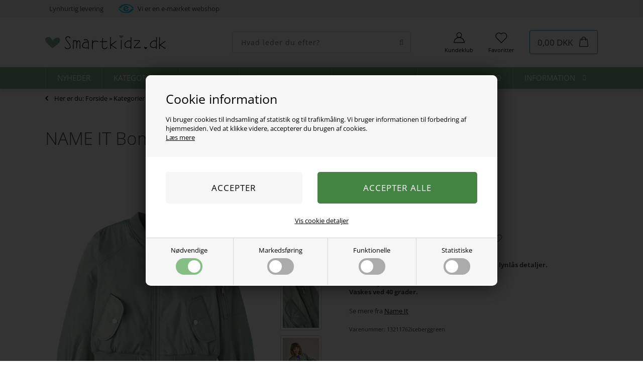

--- FILE ---
content_type: text/html; Charset=UTF-8
request_url: https://www.smartkidz.dk/shop/name-it-bomber-231850p.html
body_size: 27140
content:
<!DOCTYPE html>
<html lang='da' class="webshop-html" xmlns:fb="http://ogp.me/ns/fb#">
<head>
<title>NAME IT Bomber Jakke Macasia Icerberg Green</title>
<script>
    //var ismobile = false;
</script>
<!--<link rel="preconnect" href="https://load.clothing.smartkidz.dk" crossorigin>-->

<link rel="preload" href="/images/skins/Bewise/fonts/open-sans-v40-latin-300.woff2" as="font" type="font/woff2" crossorigin>
<link rel="preload" href="/images/skins/Bewise/fonts/open-sans-v40-latin-regular.woff2" as="font" type="font/woff2" crossorigin>
<link rel="preload" href="/images/skins/Bewise/fonts/open-sans-v40-latin-700.woff2" as="font" type="font/woff2" crossorigin>

<script src="/shop/frontend/public/js/webshop.bundle.jquery.min.js?v=8.110.3099" type="text/javascript"></script>
<script src="/images/skins/Bewise/js/head.v9.js?v=11" type="text/javascript"></script>
<script src="/images/skins/Bewise/js/cookies.v6.js?v=6" type="text/javascript"></script>
<link rel="alternate" hreflang="da-DK" href="https://www.smartkidz.dk/shop/name-it-bomber-231850p.html"/>
    <meta http-equiv="Content-Type" content="text/html;charset=UTF-8" />
    <meta name="generator" content="DanDomain Webshop" />
    <link rel="canonical" href="https://www.smartkidz.dk/shop/name-it-bomber-231850p.html"/>
    <link rel="preload" as="image" href="/images/nit__4083698__front[1].webp" />
    <link rel="image_src" href="https://www.smartkidz.dk/images/nit__4083698__front[1].webp" />
    <meta property="og:title" content="NAME IT Bomber Jakke Macasia Icerberg Green"/>
    <meta property="og:url" content="https://www.smartkidz.dk/shop/name-it-bomber-231850p.html"/>
    <meta property="og:image" content="https://www.smartkidz.dk/images/nit__4083698__front[1].webp"/>
    <meta name="thumbnail" content="https://www.smartkidz.dk/images/nit__4083698__front[1].webp" />
    <meta name="description" content="Mega fed bomber jakke fra Name it, med seje lynlås detaljer.   100% Polyester.  Vaskes ved 40 gra">
    <meta name="keywords" content="NAME,IT,Bomber,Jakke,Macasia,Icerberg,Green">
<meta name="robots" content="noodp"/>
<meta name="google-site-verification" content="FZopc0yGUK3CIXM6c3MQEMsCWP9UIj82syLkifEl_X8" />
<meta name="msvalidate.01" content="384224742EA8895A348A13F4613BD070" />
    <meta http-equiv="Page-Enter" content="blendTrans(Duration=0)">
    <meta http-equiv="Page-Exit" content="blendTrans(Duration=0)">
    <script type="text/javascript">
        var UsesOwnDoctype = true
        var LanguageID = '26';
        var ReloadBasket = '';
        var MaxBuyMsg = 'Du kan desværre max købe 2 af denne vare. Vi har kun et begrænset antal, og vi ønsker at så mange kunder som muligt får glæde af dem :-)';
        var MinBuyMsg = 'Antal må ikke være mindre end';
        var SelectVarMsg = 'Du skal vælge en størrelse :-)';
        var ProductNumber = '13211762iceberggreen';
        var ProductVariantMasterID = '13211762iceberggreen';
        var Keyword = '';
        var SelectVarTxt = 'Vælg...';
        var ShowBasketUrl = '/shop/showbasket.html';
        var CurrencyReturnUrl = '/shop/name-it-bomber-231850p.html';
        var ReqVariantSelect = 'true';
        var EnablePicProtect = false;
        var PicprotectMsg = '(c) Smartkidz';
        var AddedToBasketMessageTriggered = false;
        var CookiePolicy = {"cookiesRequireConsent":true,"allowTrackingCookies":false,"allowStatisticsCookies":false,"allowFunctionalCookies":false};
        setInterval(function(){SilentAjaxGetRequest(location.href);},900000);
    </script>

<!--
<script>
  var loadBewiseFilter = true;
  if (window.location.href.indexOf('bewise') !== -1) {
    loadBewiseFilter = false;
  }
  else if (getCookie('DDCookiePolicyDialog') == 'hide') {
    $(document).ready(function() {
      if (loadBewiseFilter && $('body').hasClass('webshop-productlist')) {
        (function (d, l) {var h = d.getElementsByTagName("head")[0],s = d.createElement("script");s.type = "text/javascript";s.async = true;s.src = l;h.appendChild(s);})(document, '/images/skins/Bewise/js/filter.14012022.js');
      }
    });
  }
</script>
-->
<!--<script id="Cookiebot" src="https://consent.cookiebot.com/uc.js" data-cbid="b3d38d88-3e38-4c62-9355-262610093eba" data-blockingmode="auto" type="text/javascript"></script>-->

<script>
  
  var texts = {
    'favoritechosen' : 'Varen er tilføjet til dine favoritter!',
	'seefavorites' : 'Her kan du se alle dine favoritter.',
    'favoritesempty' : 'Du har ikke tilføjet nogen favoritter endnu.',
    'productaddedtobasket' : 'Varen er lagt i kurven!',
    'productoutofstock' : 'Det går stærkt i øjeblikket, og den valgte vare er desværre udsolgt eller reserveret af en anden kunde! Du kan være heldig, at den frigives senere, men der er ingen garanti :-)',
    'productalmostoutofstock' : 'Vi har desværre kun ### tilbage på lager af denne vare. Prøv igen! :-)',
    'productmaxbuy' : 'Du kan max købe ### af denne vare. Vi har kun et begrænset antal, og vi ønsker at så mange kunder som muligt får glæde af dem :-)',
    'alreadycreated': '<p>Du er allerede oprettet som kundeklub medlem!</p><p><a href="https://www.smartkidz.dk/shop/customer.html?showForgotPswForm=1">Klik her</a> for at få tilsendt et nyt kodeord.</p>',
    'waiting': 'Vent venligst',
    'resub_checkbox': 'Giv mig besked når pakketilbuddet genopfyldes'
  };
  
  var filterTitle = 'Klik her og se filtre';
  var customerPages = [
    {'name':'Dine tilbud','url':'/shop/cms-144.html'}
  ];
  var variantsOverlayHeader = 'Vælg størrelse:';
  var variantsOverlayDirectBuyHeader = 'Vælg:';
  var variantsOverlayViewButton = 'Mere info';
  var variantsOverlayBuyButton = 'Læg i kurven';
  var variantsFooterText = 'TIP: Klik på billederne for at gøre dem større.';
  var showMinStockMessageLimit = 3;
  var showMinStockMessage = 'OBS: Kun ## tilbage!';
  var gotoproduct = 'Gå til varen';
  
  var alertbar = false; // true eller false
  var alertbarActive = ['18-11-2015', '30-01-2025'];
  var alertbarText = 'SPAR 40% PÅ OVERTØJ! <a href="/shop/overtoej-tilbud-1184c1.html">KLIK HER</a>';
  
  var cookiesActive = false;
  var cookieText = '<strong>Cookie- og privatlivspolitik</strong>Vi bruger cookies til at forbedre din oplevelse og til markedsføring. Ved at benytte sitet accepterer du vores brug af cookies. <a href="/shop/cms-cookie-og-privatlivspolitik.html" target="_self">Læs mere</a>';
  var cookieCloseText = 'OK';
  
var checkoutPopup = {
    'active' : true,
    'header' : 'Øjeblik!',
    'shopButtonText' : 'Tjek det ud',
    'shopButtonUrl' : '/shop/jeans-tilbud-1068c1.html',
    'checkoutButtonText':'Gå til kassen',
    'showForAll':true,
    'popupMessages':'Har du taget et kig i vores store JEANS UDSALG? :-)',
    'maxShowAmount':1000,
    'salesHeader':'Gode tilbud fra restlageret:',
  	'userules' : true,
  	'rules' : [
      {'has':['129765'],'dont':['59829'],'text':'Det populære FRIT VALG 100 tilbud er tilbage! :-)','url':'/shop/frit-valg-1129c1.html'},
      {'has':['59829'],'dont':['129765'],'text':'Har du set nyhederne i vores 6 for 400 pakketilbud? :-)','url':'/shop/pakketilbud2-1051c1.html'},
      {'has':['129765','59829'],'dont':[],'text':'Har du set vores skarpe tilbud på regntøj? :-)','url':'/shop/regntoej-tilbud-1160c1.html'},
      {'has':[],'dont':['129765','59829'],'text':'Vi har lavet en kæmpe opfyldning af vores 3 for 2 tilbud! :-)','url':'/shop/3-for-2-1166c1.html'}
    ],
  	'weightrules' : [
      {'weight':6,'operator':'<','has':[],'dont':[],'text':'Har du set de fede nyheder i 6 for 400 tilbuddet? :-)','url':'/shop/pakketilbud2-1051c1.html'},
      {'weight':6,'operator':'>=','has':['79663'],'dont':['126946'],'text':'Det populære køb 3 betal for 2 tilbud er tilbage! :-)','url':'/shop/3-for-2-1166c1.html'},
      {'weight':6,'operator':'>=','has':['126946'],'dont':['79663'],'text':'Husk at klub medlemmer sparer 20% på udvalgte nyheder! :-)','url':'/shop/kundeklub-tilbud-1067c1.html'},
      {'weight':6,'operator':'>=','has':['79663','126946'],'dont':[],'text':'Mangler ungerne regntøj? Lige nu kan du spare 25%! :-)','url':'/shop/regntoej-tilbud-1160c1.html'},
      {'weight':6,'operator':'>=','has':[],'dont':['79663','126946'],'text':'Det populære køb 3 betal for 2 tilbud er tilbage! :-)','url':'/shop/3-for-2-1166c1.html'}
    ]
  };
  //days indsættes som tal hvor søndag har værdien 0 og lørdag har værdien 6. så 1 til 5 betyder mandag til fredag.
  var dynamicShippingText = [    
        {
          'text':'Levering til døren i aften i tidsrummet 16.00-20.00. Skriv i notat-feltet hvor pakken må stilles hvis du ikke er hjemme.',
          'days':'1,2,3,4,5',
          'time':'00:00-14:00',
          'shippingId':71
        },
        {
          'text':'Levering til døren i morgen aften i tidsrummet 16.00-20.00. Skriv i notat-feltet hvor pakken må stilles hvis du ikke er hjemme.',
          'days':'0,1,2,3,4',
          'time':'14:01-23:59',
          'shippingId':71
        },
        {
          'text':'Levering til døren mandag aften i tidsrummet 16.00-20.00. Skriv i notat-feltet hvor pakken må stilles hvis du ikke er hjemme.',
          'days':'5,6',
          'time':'14:00-23:59',
          'shippingId':71
        }, 	
        {
          'text':'Levering til døren mandag aften i tidsrummet 16.00-20.00. Skriv i notat-feltet hvor pakken må stilles hvis du ikke er hjemme.',
          'days':'0,6',
          'time':'00:00-14:00',
          'shippingId':71
        }, 	
  ]
  
  var newsletterConfig = {
    'domain' :	"https://www.smartkidz.dk",
    'path' :	"/images/skins/Bewise/API/mailchimpv3.asp",
    'thankyouPage' : "/shop/cms-nyhedsbrev-tilmelding.html",
    'list' :	"cf6972420a",
    'label' :	"Tilmeld nyhedsbrev og modtag eksklusive tilbud og kampagner",
    'checked' : true,
    'merchantnumber' : '0000000',
    'checksum' : 'cca4b41d9c63f9142afee29d4b082d3d',
    'heyLoyaltyList': '22331'
  };
</script>

<script>
  if (getCookie('DDCookiePolicyDialog') == 'hide') {
    $.getScript('https://helloretailcdn.com/helloretail.js',function() {
      window.hrq = window.hrq || [];
      hrq.push(['init', {}]);
      hrq.push(function(sdk) {
        fetch("/shop/ajaxwrapper.asp?fc=getsessionvaluesJSON")
          .then((response) => response.json())
          .then((basketData) => {
          var total = basketData.basketTotalProductPriceWithoutVat + basketData.basketTotalVat;
          if (total > 0) {
            var productNumbers = basketData.basket.map(function(p){
              return p.productNumber.trim();
            });
            var quantities = basketData.basket.map(function(q){
              return q.quantity;
            });

            var cartUrl = document.location.origin +
                '/shop/showbasket.html?AddMultiple=1&ProductID=' +
                productNumbers.join("|") +
                '&Amount=' + quantities.join("|");
            sdk.setCart({
              total: total,
              url: cartUrl,
              productNumbers: productNumbers
            });
          }
        });
        if (!document.cookie.includes("hr_initial_load")){
          document.cookie = "hr_initial_load=true";
          sdk.setTrackingOptOut(true);
        }
      });

      if (CookiePolicy.allowTrackingCookies) {
        hrq = window.hrq || [];
        hrq.push(["setTrackingOptOut", false]);
      }
    });
  }
  
  
</script>
<script type="application/ld+json">
{
  "@type": "Organization",
   "name": "Smartkidz.dk",
   "email": "kundeservice@smartkidz.dk",
   "telePhone": "004552116998",
   "url": "https://www.smartkidz.dk/",
   "logo":"https://www.smartkidz.dk/images/skins/Bewise/images/smartkidz-logo-2021.svg",
   "founder": "Nanna Augustinus",
   "foundingLocation": "Munkebo",
   "address": {
     "@type": "PostalAddress",
     "streetAddress": "Fiskeløkken 4",
     "addressLocality": "Munkebo",
     "addressRegion": "Fyn",
     "postalCode": "5330",
 "sameAs": [ 
 "https://dk.trustpilot.com/review/www.smartkidz.dk",
 "https://www.instagram.com/smartkidzdk/",
 "https://da-dk.facebook.com/smartkidzdk/"
 ],
     "aggregateRating": {
    "@type": "AggregateRating",
    "ratingValue": "5.0 ",
    "reviewCount": "2",
    "bestRating": "5.0",
    "worstRating": "1.0",
	"itemReviewed": {
        "@type": "Organization",
        "name": "Smartkidz.dk"
        }
  }
}  
}
</script>



<meta http-equiv="X-UA-Compatible" content="IE=edge">
<meta name="viewport" content="initial-scale=1.0, maximum-scale=1, user-scalable=no">

<script>
    var ismobile = false;
    checkIfMobile();
    window.onresize = function () {
        checkIfMobile()
    }
    function checkIfMobile() {
        if (window.innerWidth < 900) {
            ismobile = true;
        } else {
            ismobile = false;
        }
    }
    
  var isloggedin = false;
  var menuapi;
  var mobmenu;
  var basketPopupDeliveryActive = false;
  var basketPopupDeliveryLimit = 0;
  var basketPopupShortcuts = [
      {'active' : true, 'text' : 'Pakketilbud: 6 for 400', 'url' : '/shop/pakketilbud2-1051c1.html'},
      {'active' : true, 'text' : 'Køb 3 betal for 2', 'url' : '/shop/3-for-2-1166c1.html'}
  ];
  var basketPopupMessages = [
	{'active' : false, 'text' : '<i class="fa fa-clock-o" aria-hidden="true"></i>Julegaver byttes t.o.m. den 10. januar!'}
  ];
  
  var userMessageActive = false;
  var notLoggedInMessage = '<div><i class="fa fa-bolt" aria-hidden="true"></i>Tilmeld dig kundeklubben...</div><div><i class="fa fa-bolt" aria-hidden="true"></i>...og få FRI FRAGT!</div>';
  var loggedInMessage = '<div><i class="fa fa-check" aria-hidden="true"></i>Du får gratis levering!</div>';
  
</script>


<!--<link rel="preload" href="https://cdnjs.cloudflare.com/ajax/libs/font-awesome/4.7.0/css/font-awesome.min.css" as="font" type="font/woff2" crossorigin>-->

<style>
  /* open-sans-300 - latin */
  @font-face {
    font-display: swap; /* Check https://developer.mozilla.org/en-US/docs/Web/CSS/@font-face/font-display for other options. */
    font-family: 'Open Sans';
    font-style: normal;
    font-weight: 300;
    src: url('/images/skins/Bewise/fonts/open-sans-v40-latin-300.woff2') format('woff2'); /* Chrome 36+, Opera 23+, Firefox 39+, Safari 12+, iOS 10+ */
  }
  /* open-sans-regular - latin */
  @font-face {
    font-display: swap; /* Check https://developer.mozilla.org/en-US/docs/Web/CSS/@font-face/font-display for other options. */
    font-family: 'Open Sans';
    font-style: normal;
    font-weight: 400;
    src: url('/images/skins/Bewise/fonts/open-sans-v40-latin-regular.woff2') format('woff2'); /* Chrome 36+, Opera 23+, Firefox 39+, Safari 12+, iOS 10+ */
  }
  /* open-sans-700 - latin */
  @font-face {
    font-display: swap; /* Check https://developer.mozilla.org/en-US/docs/Web/CSS/@font-face/font-display for other options. */
    font-family: 'Open Sans';
    font-style: normal;
    font-weight: 700;
    src: url('/images/skins/Bewise/fonts/open-sans-v40-latin-700.woff2') format('woff2'); /* Chrome 36+, Opera 23+, Firefox 39+, Safari 12+, iOS 10+ */
  }
</style>



<!--<link href="/images/ddcss/shop-125.css?1726132981000" rel="stylesheet" type="text/css">-->

<link href="/images/skins/Bewise/css/main.v39.css?v=40" rel="stylesheet" type="text/css">

<link rel="apple-touch-icon" sizes="180x180" href="https://plus.bewise.dk/faviconapi/GetImage/92-86-2-26/180x180.png">
<link rel="icon" type="image/png" sizes="32x32" href="https://plus.bewise.dk/faviconapi/GetImage/92-86-2-26/32x32.png">
<link rel="icon" type="image/pngavIcon" sizes="16x16" href="https://plus.bewise.dk/faviconapi/GetImage/92-86-2-26/16x16.png">
<link rel="shortcut icon" href="https://plus.bewise.dk/faviconapi/GetImage/92-86-2-26/64x64.ico">

<!-- Google Tag Manager -->
<script>!function(){"use strict";function l(e){for(var t=e,r=0,n=document.cookie.split(";");r<n.length;r++){var o=n[r].split("=");if(o[0].trim()===t)return o[1]}}function s(e){return localStorage.getItem(e)}function u(e){return window[e]}function A(e,t){e=document.querySelector(e);return t?null==e?void 0:e.getAttribute(t):null==e?void 0:e.textContent}var e=window,t=document,r="script",n="dataLayer",o="https://clothing.smartkidz.dk",a="https://load.clothing.smartkidz.dk",i="8fvtfqpqlqck",c="7=aWQ9R1RNLVBDTDNCRkgz&ju=fCTSqu",g="stapeUserId",v="",E="",d=!1;try{var d=!!g&&(m=navigator.userAgent,!!(m=new RegExp("Version/([0-9._]+)(.*Mobile)?.*Safari.*").exec(m)))&&16.4<=parseFloat(m[1]),f="stapeUserId"===g,I=d&&!f?function(e,t,r){void 0===t&&(t="");var n={cookie:l,localStorage:s,jsVariable:u,cssSelector:A},t=Array.isArray(t)?t:[t];if(e&&n[e])for(var o=n[e],a=0,i=t;a<i.length;a++){var c=i[a],c=r?o(c,r):o(c);if(c)return c}else console.warn("invalid uid source",e)}(g,v,E):void 0;d=d&&(!!I||f)}catch(e){console.error(e)}var m=e,g=(m[n]=m[n]||[],m[n].push({"gtm.start":(new Date).getTime(),event:"gtm.js"}),t.getElementsByTagName(r)[0]),v=I?"&bi="+encodeURIComponent(I):"",E=t.createElement(r),f=(d&&(i=8<i.length?i.replace(/([a-z]{8}$)/,"kp$1"):"kp"+i),!d&&a?a:o);E.async=!0,E.src=f+"/"+i+".js?"+c+v,null!=(e=g.parentNode)&&e.insertBefore(E,g)}();</script> <!-- End Google Tag Manager -->

<!-- Google Tag Manager -->
<!--
<script>(function(w,d,s,l,i){w[l]=w[l]||[];w[l].push({'gtm.start':
new Date().getTime(),event:'gtm.js'});var f=d.getElementsByTagName(s)[0],
j=d.createElement(s),dl=l!='dataLayer'?'&l='+l:'';j.async=true;j.src=
'https://www.googletagmanager.com/gtm.js?id='+i+dl;f.parentNode.insertBefore(j,f);
})(window,document,'script','dataLayer','GTM-PR4TZ9W');</script>
-->
<!-- End Google Tag Manager -->
<style>@charset "UTF-8";.bewise_search{background-color:#fff;box-shadow:0 0 10px rgba(0,0,0,.2);position:absolute;border-radius:6px;top:calc(100% + 15px);left:50%;z-index:30;transform:translateX(-50%);display:none}.bewise_search:before{content:"";position:absolute;bottom:100%;left:50%;transform:translateX(-50%);width:0;height:0;border-left:7px solid transparent;border-right:7px solid transparent;border-bottom:7px solid rgba(255,255,255,1)}.bewise_search.active{display:block}.bewise_search a{text-decoration:none}.bewise_search .header{display:flex;align-items:center;padding:15px 20px 10px}.bewise_search .header>*{flex:auto}.bewise_search .header strong{font-size:15px}.bewise_search .header span{background-color:#eee;border-radius:2px;padding:2px 5px;flex:none}.bewise_search .no-content{padding:20px}.bewise_search_inner:empty{display:none}.bewise_search_inner>div{padding:0 0 15px;border-bottom:1px solid #eee}.bewise_search_inner>div>ul{margin:0;padding:0;list-style-type:none}.bewise_search_inner,.bewise_search_inner>div>ul>li{font-size:12px}.bewise_search_inner>div>ul>li>a{display:flex;align-items:center;padding:3px 20px}.bewise_search_inner>div>ul>li>a:hover{background-color:rgba(165,165,165,.1)}.bewise_search_inner>div>ul>li>a>*{flex:auto}.bewise_search_inner>div>ul>li>a>div.image{width:15%;padding:0 5% 0 0;flex:none}.bewise_search_inner>div>ul>li>a>*:empty{display:none}.bewise_search_inner>div>ul>li>a>div.image>img{display:block;border-radius:3px;border:1px solid #eee}.bewise_search_inner>div>ul>li>a>div.name{overflow:hidden;text-overflow:ellipsis;min-width:180px;max-width:60%;white-space:nowrap}.bewise_search_inner>div>ul>li>a>div.prices{text-align:right;padding-left:15px;white-space:nowrap}.bewise_search_inner>div>ul>li>a>div.prices .offerPrice{color:rgba(138,0,2,1);text-decoration:line-through}.bewise_search_inner>div>ul>li>a>div.prices:empty{display:none}.bewise_search .showAll a{display:block;text-decoration:underline;padding:10px 20px}.bewise_search img{max-width:100%}@media(min-width:800px){.bewise_search.bewise_wide{width:800px}.bewise_search.bewise_wide .bewise_search_inner{display:flex}.bewise_search.bewise_wide .bewise_search_inner>div{flex:auto;border-right:solid 1px #eee}.bewise_search.bewise_wide .bewise_search_inner>div:last-child{border-right:none}.bewise_search.bewise_wide .header{padding:15px 25px}.bewise_search.bewise_wide .bewise_search_inner>div>ul>li>a{padding:4px 25px}.bewise_search.bewise_wide .bewise_search_inner>div>ul>li>a>div.image{width:50px;padding:0 15px 0 0}.bewise_search.bewise_wide .showAll a{padding:10px 25px}.bewise_search.bewise_standard{min-width:400px}}@media(max-width:799px){.bewise_search{min-width:200px;max-width:300px}}</style><style>.bewise_search .productCount,.bewise_search .categoryCount{display:none;}
.bewise_search_inner > div > ul > li > a > div.image > img {max-width:100%;}
</style>
</head>


<body class="webshop-productinfo webshop-body">

    <script type="text/javascript" src="/shop/frontend/public/js/webshop.misc.min.js?v=8.116.3624"></script>
<script data-nodialog="https://plus.bewise.dk/script/92-86-2" async></script>

<!-- Google Tag Manager (noscript) --> <noscript><iframe loading="lazy" src="https://load.clothing.smartkidz.dk/ns.html?id=GTM-PCL3BFH3" height="0" width="0" style="display:none;visibility:hidden"></iframe></noscript> <!-- End Google Tag Manager (noscript) -->

<script>
  if(window.location.href.indexOf('?newfilter=1') !== -1) {
    $('body').addClass('listhidden');
    // $('.ProductList_Custom_UL').css('visibility', 'hidden');
  }
  var sizes = {
    'XXS' 		: 10, 
    'XS' 		: 11, 
    'S' 		: 12, 
    'M' 		: 13, 
    'L' 		: 14, 
    'XL' 		: 15, 
    'XXL' 		: 16,
    'XXXL' 		: 17,
    'XXS-32' 	: 18,
    'XS-30' 	: 19,
    'XS-32' 	: 20,
    'XS-34' 	: 21,
    'S-30' 		: 22,  
    'S-32' 		: 23,
    'S-34' 		: 24,
    'M-30' 		: 25,
    'M-32' 		: 26,
    'M-34' 		: 27,
    'L-30' 		: 28,
    'L-32' 		: 29,
    'L-34' 		: 30,
    'XL-30' 	: 31,
    'XL-32' 	: 32,
    'XL-34' 	: 33,  
    'S/M' 		: 34,
    'M/L' 		: 35,
    'L/XL' 		: 36,  
   
    '50'		: 50,
    '56'		: 51,
    '62'		: 52,
    '68'		: 53,
    '74'		: 54,
    '80'		: 55,
    '86'		: 56,
    '92'		: 57,
    '98'		: 58,
    '104'		: 59,
    '110'		: 60,
    '116'		: 61,
    '122'		: 62,
    '128'		: 63,
    '134'		: 64,
    '140'		: 65,
    '146'		: 66,
    '152'		: 67,
    '158'		: 68,
    '164'		: 69,
    '170'		: 70, 

    '18'		: 93,
    '19'		: 94,
    '20'		: 95,
    '21'		: 96,
    '22'		: 97,
    '23'		: 98,
    '24'		: 99,
    '25'		: 100,
    '26'		: 101,
    '27'		: 102,
    '28'		: 103,
    '29'		: 104,
    '30'		: 105,
    '31'		: 106,
    '32'		: 107,
    '33'		: 108,
    '34'		: 109,
    '35'		: 110,
    '36'		: 111,
    '37'		: 112,
    '38'		: 113,
    '39'		: 114,
    '40'		: 115,
    '41'		: 116,

    '0-3 mdr (fodtøj)'	    : 501,
    '3-6 mdr (fodtøj)'	    : 502,
    '6-12 mdr (fodtøj)'	    : 503,
    '12-18 mdr (fodtøj)'	: 504,
    '18-24 mdr (fodtøj)'	: 505,
    '2-3 år (fodtøj)'	    : 506,
    '3-4 år (fodtøj)'	    : 507,
    
    '25-30'			: 601,
    '25-32'			: 602, 
    '25-34'			: 603, 
    '26-30'			: 604, 
    '26-32'			: 605, 
    '26-34'			: 606, 
    '27-30'			: 607, 
    '27-32'			: 608, 
    '27-34'			: 609, 
    '28-30'			: 610, 
    '28-32'			: 611, 
    '28-34'			: 612, 
    '29-30'			: 613, 
    '29-32'			: 614, 
    '29-34'			: 615, 
    '30-30'			: 616, 
    '30-32'			: 617, 
    '30-34'			: 618, 
    '31-30'			: 619, 
    '31-32'			: 620, 
    '31-34'			: 621, 
    '32-30'			: 622, 
    '32-32'			: 623, 
    '32-34'			: 624, 
    
    'Giv 5 kroner'	: 701,
    'Giv 10 kroner'	: 702,
    'Giv 25 kroner'	: 703,
    'Giv 50 kroner'	: 704,
    'Giv 100 kroner': 705,
    
    'A'	: 801,
    'B'	: 802,
    'C'	: 803,
    'D'	: 804,
    'E'	: 805,
    'F'	: 806,
    'G'	: 807,
    'H'	: 808,
    'I'	: 809,
    'J'	: 810,
    'K'	: 811,
    'N'	: 814,
    'O'	: 815,
    'P'	: 816,
    'Q'	: 817,
    'R'	: 818,
    'T'	: 820,
    'U'	: 821,
    'V'	: 822,
    'W'	: 823,
    'X'	: 824,
    'Y'	: 825,
    'Z'	: 826,
    'Æ'	: 827,
    'Ø'	: 828,
    'Å'	: 829,

  };
</script>

<style>
  .webshop-checkout #acceptLoyaltyCreationContainer,
  .webshop-checkout #usePointsContainer {
    display:none !important;
  }
</style>


<style type="text/css">   #CookiePolicy {       background-color: ;       color: ;       left: 0;       width: 100%;       text-align: center;       z-index: 999;   }       #CookiePolicy h1, #CookiePolicy h2, #CookiePolicy h3, #CookiePolicy h4, #CookiePolicy h5  {       color: ;   }   #CookiePolicy label  {       color: ;   }       #CookiePolicy .Close {       display: block;       text-decoration: none;       font-size: 14px;       height: 20px;       position: absolute;       right: 10px;       top: 0;       width: 20px;       color: ;   }       .CookiePolicyCenterText {      margin: 30px auto;      text-align: left;      max-width: 100%;      position: relative;      width: 980px;   }       .CookiePolicyText {      padding-left:10px;   }</style>    <!--googleoff: all-->
<div id="CookiePolicy" class="fixed-top"><div class="CookiePolicyCenterText"><div class="CookiePolicyText"><div class="cookieheader">
	Cookie information
</div>

<p>
	Vi bruger cookies til indsamling af statistik og til trafikmåling. Vi bruger informationen til forbedring af hjemmesiden. Ved at klikke videre, accepterer du brugen af cookies.<br />
	<a href="/shop/terms.html?HideCookieDialog=1#cookieconsent">Læs mere</a>
</p>
<div class="cookie-policy-consents-container"><div class="cookie-policy-consents-area area-system-cookies"><input type="checkbox" checked disabled/><label>Nødvendige</label></div><div class="cookie-policy-consents-area area-tracking-cookies"><input type="checkbox" id="cookie-policy-consent-tracking" onclick="toggleConsentForCookieType(this)"/><label for="cookie-policy-consent-tracking">Markedsføring</label></div><div class="cookie-policy-consents-area area-functional-cookies"><input type="checkbox" id="cookie-policy-consent-functional" onclick="toggleConsentForCookieType(this)"/><label for="cookie-policy-consent-functional">Funktionelle</label></div><div class="cookie-policy-consents-area area-statistics-cookies"><input type="checkbox" id="cookie-policy-consent-statistics" onclick="toggleConsentForCookieType(this)"/><label for="cookie-policy-consent-statistics">Statistiske</label></div></div><div class="cookie-policy-details-link-container"><a href="#" onclick="toggleCookiePolicyDetails()">Vis cookie detaljer</a></div><div class="cookie-policy-details-container"><div class="rtable rtable--4cols"><div style="order:1;" class="rtable-cell rtable-header-cell">Cookie</div><div style="order:2;" class="rtable-cell cookie-policy-details-globally-mapped cookie-policy-details-thirdparty cookie-policy-details-column-name">_GRECAPTCHA</div><div style="order:3;" class="rtable-cell cookie-policy-details-globally-mapped cookie-policy-details-column-name">ASPSESSIONID*</div><div style="order:4;" class="rtable-cell cookie-policy-details-globally-mapped cookie-policy-details-column-name">basketIdentifier</div><div style="order:5;" class="rtable-cell cookie-policy-details-globally-mapped cookie-policy-details-column-name">DanDomainWebShop5Favorites</div><div style="order:6;" class="rtable-cell cookie-policy-details-globally-mapped cookie-policy-details-column-name">DDCookiePolicy</div><div style="order:7;" class="rtable-cell cookie-policy-details-globally-mapped cookie-policy-details-column-name">DDCookiePolicy-consent-functional</div><div style="order:8;" class="rtable-cell cookie-policy-details-globally-mapped cookie-policy-details-column-name">DDCookiePolicy-consent-statistics</div><div style="order:9;" class="rtable-cell cookie-policy-details-globally-mapped cookie-policy-details-column-name">DDCookiePolicy-consent-tracking</div><div style="order:10;" class="rtable-cell cookie-policy-details-globally-mapped cookie-policy-details-column-name">DDCookiePolicyDialog</div><div style="order:11;" class="rtable-cell cookie-policy-details-globally-mapped cookie-policy-details-column-name cookie-policy-details-exists-on-client">SharedSessionId</div><div style="order:12;" class="rtable-cell cookie-policy-details-globally-mapped cookie-policy-details-column-name">shop6TipBotFilterRandomStringValue</div><div style="order:13;" class="rtable-cell cookie-policy-details-globally-mapped cookie-policy-details-column-name">shopReviewRandomStringValue</div><div style="order:14;" class="rtable-cell cookie-policy-details-globally-mapped cookie-policy-details-column-name">shopShowBasketSendMailRandomStringValue</div><div style="order:15;" class="rtable-cell cookie-policy-details-globally-mapped cookie-policy-details-thirdparty cookie-policy-details-column-name">_ga*</div><div style="order:16;" class="rtable-cell cookie-policy-details-globally-mapped cookie-policy-details-thirdparty cookie-policy-details-column-name">_gat_gtag_UA(Viabill)</div><div style="order:17;" class="rtable-cell cookie-policy-details-globally-mapped cookie-policy-details-thirdparty cookie-policy-details-column-name">GPS</div><div style="order:18;" class="rtable-cell cookie-policy-details-globally-mapped cookie-policy-details-thirdparty cookie-policy-details-column-name">VISITOR_INFO1_LIVE</div><div style="order:19;" class="rtable-cell cookie-policy-details-globally-mapped cookie-policy-details-thirdparty cookie-policy-details-column-name">YSC</div><div style="order:1;" class="rtable-cell rtable-header-cell">Kategori</div><div style="order:2;" class="rtable-cell cookie-policy-details-globally-mapped cookie-policy-details-thirdparty cookie-policy-details-column-category">Nødvendige</div><div style="order:3;" class="rtable-cell cookie-policy-details-globally-mapped cookie-policy-details-column-category">Nødvendige</div><div style="order:4;" class="rtable-cell cookie-policy-details-globally-mapped cookie-policy-details-column-category">Nødvendige</div><div style="order:5;" class="rtable-cell cookie-policy-details-globally-mapped cookie-policy-details-column-category">Nødvendige</div><div style="order:6;" class="rtable-cell cookie-policy-details-globally-mapped cookie-policy-details-column-category">Nødvendige</div><div style="order:7;" class="rtable-cell cookie-policy-details-globally-mapped cookie-policy-details-column-category">Nødvendige</div><div style="order:8;" class="rtable-cell cookie-policy-details-globally-mapped cookie-policy-details-column-category">Nødvendige</div><div style="order:9;" class="rtable-cell cookie-policy-details-globally-mapped cookie-policy-details-column-category">Nødvendige</div><div style="order:10;" class="rtable-cell cookie-policy-details-globally-mapped cookie-policy-details-column-category">Nødvendige</div><div style="order:11;" class="rtable-cell cookie-policy-details-globally-mapped cookie-policy-details-column-category cookie-policy-details-exists-on-client">Nødvendige</div><div style="order:12;" class="rtable-cell cookie-policy-details-globally-mapped cookie-policy-details-column-category">Nødvendige</div><div style="order:13;" class="rtable-cell cookie-policy-details-globally-mapped cookie-policy-details-column-category">Nødvendige</div><div style="order:14;" class="rtable-cell cookie-policy-details-globally-mapped cookie-policy-details-column-category">Nødvendige</div><div style="order:15;" class="rtable-cell cookie-policy-details-globally-mapped cookie-policy-details-thirdparty cookie-policy-details-column-category">Markedsføring</div><div style="order:16;" class="rtable-cell cookie-policy-details-globally-mapped cookie-policy-details-thirdparty cookie-policy-details-column-category">Markedsføring</div><div style="order:17;" class="rtable-cell cookie-policy-details-globally-mapped cookie-policy-details-thirdparty cookie-policy-details-column-category">Markedsføring</div><div style="order:18;" class="rtable-cell cookie-policy-details-globally-mapped cookie-policy-details-thirdparty cookie-policy-details-column-category">Markedsføring</div><div style="order:19;" class="rtable-cell cookie-policy-details-globally-mapped cookie-policy-details-thirdparty cookie-policy-details-column-category">Markedsføring</div><div style="order:1;" class="rtable-cell rtable-header-cell">Beskrivelse</div><div style="order:2;" class="rtable-cell cookie-policy-details-globally-mapped cookie-policy-details-thirdparty cookie-policy-details-column-description">Bruges til Google ReCaptcha<div class="cookie-policy-third-party-details-container">Google LLC</div></div><div style="order:3;" class="rtable-cell cookie-policy-details-globally-mapped cookie-policy-details-column-description">Bruges til at gemme session data</div><div style="order:4;" class="rtable-cell cookie-policy-details-globally-mapped cookie-policy-details-column-description">Bruges til at gemme kurv</div><div style="order:5;" class="rtable-cell cookie-policy-details-globally-mapped cookie-policy-details-column-description">Bruges af funktionen favorit produkter</div><div style="order:6;" class="rtable-cell cookie-policy-details-globally-mapped cookie-policy-details-column-description">Bruges til at gemme cookie samtykke</div><div style="order:7;" class="rtable-cell cookie-policy-details-globally-mapped cookie-policy-details-column-description">Bruges til at gemme cookie samtykke</div><div style="order:8;" class="rtable-cell cookie-policy-details-globally-mapped cookie-policy-details-column-description">Bruges til at gemme cookie samtykke</div><div style="order:9;" class="rtable-cell cookie-policy-details-globally-mapped cookie-policy-details-column-description">Bruges til at gemme cookie samtykke</div><div style="order:10;" class="rtable-cell cookie-policy-details-globally-mapped cookie-policy-details-column-description">Bruges til at gemme cookie samtykke</div><div style="order:11;" class="rtable-cell cookie-policy-details-globally-mapped cookie-policy-details-column-description cookie-policy-details-exists-on-client">Bruges til at gemme session data</div><div style="order:12;" class="rtable-cell cookie-policy-details-globally-mapped cookie-policy-details-column-description">Bruges af funktionen tip en ven</div><div style="order:13;" class="rtable-cell cookie-policy-details-globally-mapped cookie-policy-details-column-description">Bruges af funktionen produkt anmeldelser</div><div style="order:14;" class="rtable-cell cookie-policy-details-globally-mapped cookie-policy-details-column-description">Bruges til send kurven til en ven funktionen</div><div style="order:15;" class="rtable-cell cookie-policy-details-globally-mapped cookie-policy-details-thirdparty cookie-policy-details-column-description">Google analytics bruges til at indsamle statistik om den besøgende<div class="cookie-policy-third-party-details-container">Google LLC</div></div><div style="order:16;" class="rtable-cell cookie-policy-details-globally-mapped cookie-policy-details-thirdparty cookie-policy-details-column-description">Bruges af Google til at tilpasse visning af annoncer<div class="cookie-policy-third-party-details-container">Google LLC</div></div><div style="order:17;" class="rtable-cell cookie-policy-details-globally-mapped cookie-policy-details-thirdparty cookie-policy-details-column-description">Bruges af Youtube til afspilning af video<div class="cookie-policy-third-party-details-container">youtube.com </div></div><div style="order:18;" class="rtable-cell cookie-policy-details-globally-mapped cookie-policy-details-thirdparty cookie-policy-details-column-description">Bruges af Youtube til afspilning af video<div class="cookie-policy-third-party-details-container">youtube.com</div></div><div style="order:19;" class="rtable-cell cookie-policy-details-globally-mapped cookie-policy-details-thirdparty cookie-policy-details-column-description">Bruges af Youtube til afspilning af video<div class="cookie-policy-third-party-details-container">youtube.com</div></div><div style="order:1;" class="rtable-cell rtable-header-cell">Udløb</div><div style="order:2;" class="rtable-cell cookie-policy-details-globally-mapped cookie-policy-details-thirdparty cookie-policy-details-column-expire">182 dage</div><div style="order:3;" class="rtable-cell cookie-policy-details-globally-mapped cookie-policy-details-column-expire">session</div><div style="order:4;" class="rtable-cell cookie-policy-details-globally-mapped cookie-policy-details-column-expire">30 dage</div><div style="order:5;" class="rtable-cell cookie-policy-details-globally-mapped cookie-policy-details-column-expire">365 dage</div><div style="order:6;" class="rtable-cell cookie-policy-details-globally-mapped cookie-policy-details-column-expire">365 dage</div><div style="order:7;" class="rtable-cell cookie-policy-details-globally-mapped cookie-policy-details-column-expire">365 dage</div><div style="order:8;" class="rtable-cell cookie-policy-details-globally-mapped cookie-policy-details-column-expire">365 dage</div><div style="order:9;" class="rtable-cell cookie-policy-details-globally-mapped cookie-policy-details-column-expire">365 dage</div><div style="order:10;" class="rtable-cell cookie-policy-details-globally-mapped cookie-policy-details-column-expire">365 dage</div><div style="order:11;" class="rtable-cell cookie-policy-details-globally-mapped cookie-policy-details-column-expire cookie-policy-details-exists-on-client">365 dage</div><div style="order:12;" class="rtable-cell cookie-policy-details-globally-mapped cookie-policy-details-column-expire">session</div><div style="order:13;" class="rtable-cell cookie-policy-details-globally-mapped cookie-policy-details-column-expire">session</div><div style="order:14;" class="rtable-cell cookie-policy-details-globally-mapped cookie-policy-details-column-expire">session</div><div style="order:15;" class="rtable-cell cookie-policy-details-globally-mapped cookie-policy-details-thirdparty cookie-policy-details-column-expire">730 dage</div><div style="order:16;" class="rtable-cell cookie-policy-details-globally-mapped cookie-policy-details-thirdparty cookie-policy-details-column-expire">1 dage</div><div style="order:17;" class="rtable-cell cookie-policy-details-globally-mapped cookie-policy-details-thirdparty cookie-policy-details-column-expire">1 dage</div><div style="order:18;" class="rtable-cell cookie-policy-details-globally-mapped cookie-policy-details-thirdparty cookie-policy-details-column-expire">180 dage</div><div style="order:19;" class="rtable-cell cookie-policy-details-globally-mapped cookie-policy-details-thirdparty cookie-policy-details-column-expire">session</div></div></div><div class="cookie-policy-accept-buttons-container"><input id="cookie-policy-accept-button" data-accept-text-original="Accepter" data-accept-text-modified="" class="cookie-policy-accept cookie-policy-button" type="button" value="Accepter" onclick="cookiePolicyAccept('2e2ff3b60fa0597803695379eba39f57a4ecce4b')"/><input class="cookie-policy-accept-all cookie-policy-button" type="button" value="Accepter alle" onclick="cookiePolicyAcceptAll('2e2ff3b60fa0597803695379eba39f57a4ecce4b')"/></div></div></div></div>
<!--googleon: all-->
<script>
  $('.cookie-policy-consents-container label').append('<div><span></span></div>')
</script>

<!--
<div class="tempoverlay">
  <div><div class="tempoverlaytitle">Vi er ved at opgradere shoppen :-)</div>Vi er straks tilbage.</div>
</div>
-->


<script>
    if (window.location.href.indexOf('tester') < 0) {
        $('.tempoverlay').addClass('active');
    }
    
  var loadBewiseFilter = true;
  if (window.location.href.indexOf('bewise') !== -1) {
    loadBewiseFilter = false;
  }
  else if (getCookie('DDCookiePolicyDialog') == 'hide') {
      /*
    $(document).ready(function() {
        console.log('run');
      if (loadBewiseFilter && $('body').hasClass('webshop-productlist')) {
        (function (d, l) {var h = d.getElementsByTagName("head")[0],s = d.createElement("script");s.type = "text/javascript";s.async = true;s.src = l;h.appendChild(s);})(document, '/images/skins/Bewise/js/filter.v2.js?v=2');
      }
    });
    */
  }
</script>


<div style="display:none;"><ul class="TopMenu_MenuItems"><li class="TopMenu_MenuItem TopMenu_MenuItem_Idle"><a class="Link_Topmenu Link_Idle_Topmenu" href="/shop/cms-babypakke.html">Babypakker</a></li><li class="TopMenu_MenuItem TopMenu_MenuItem_Idle"><a class="Link_Topmenu Link_Idle_Topmenu" href="/shop/cms-opret-konto.html">Bliv Kundeklub medlem</a></li><li class="TopMenu_MenuItem TopMenu_MenuItem_Idle"><a class="Link_Topmenu Link_Idle_Topmenu" href="/shop/cms-108.html">Børnepengebetaling</a></li><li class="TopMenu_MenuItem TopMenu_MenuItem_Idle"><a class="Link_Topmenu Link_Idle_Topmenu" href="/shop/news-ALL-1.html">Nyheder</a></li><li class="TopMenu_MenuItem TopMenu_MenuItem_External"><a class="Link_Topmenu Link_External_Topmenu" href='/shop/cms-fortrydelsesret.html' target=''>Fortrydelsesret</a></li><li class="TopMenu_MenuItem TopMenu_MenuItem_External"><a class="Link_Topmenu Link_External_Topmenu" href='/shop/cms-gratis-levering.html' target='_self'>Gratis levering</a></li><li class="TopMenu_MenuItem TopMenu_MenuItem_Idle"><a class="Link_Topmenu Link_Idle_Topmenu" href="/shop/cms-117.html">Gebyrfri kredit</a></li><li class="TopMenu_MenuItem TopMenu_MenuItem_Idle"><a class="Link_Topmenu Link_Idle_Topmenu" href="/shop/cms-3.html">Handelsvilkår</a></li><li class="TopMenu_MenuItem TopMenu_MenuItem_Idle"><a class="Link_Topmenu Link_Idle_Topmenu" href="/shop/cms-hvordan-virker--kundeklub-bonus.html">Hvordan virker bonus?</a></li><li class="TopMenu_MenuItem TopMenu_MenuItem_Idle"><a class="Link_Topmenu Link_Idle_Topmenu" href="/shop/cms-1.html">Kontakt</a></li><li class="TopMenu_MenuItem TopMenu_MenuItem_Idle"><a class="Link_Topmenu Link_Idle_Topmenu" href="/shop/cms-104.html">Om os</a></li><li class="TopMenu_MenuItem TopMenu_MenuItem_Idle"><a class="Link_Topmenu Link_Idle_Topmenu" href="/shop/terms.html?ChangeCookiePolicyConsent=1">Persondata- & Cookiepolitik</a></li><li class="TopMenu_MenuItem TopMenu_MenuItem_Idle"><a class="Link_Topmenu Link_Idle_Topmenu" href="/shop/cms-retur-og-ombytning.html">Retur & Ombytning</a></li><li class="TopMenu_MenuItem TopMenu_MenuItem_Idle"><a class="Link_Topmenu Link_Idle_Topmenu" href="/shop/cms-2.html">Størrelsesguide</a></li><li class="TopMenu_MenuItem TopMenu_MenuItem_Idle"><a class="Link_Topmenu Link_Idle_Topmenu" href="/shop/cms-viabill.html">ViaBill</a></li></ul></div>
<script>
    var topmenu = $('ul.TopMenu_MenuItems').eq(0);
</script>
<div class="wrapper">
  <div class="TopBanner">
    <div class="usp">
      <ul class="sellingpoints">
        <li class="emaerk"><i class="fa fa-truck fa-lg" aria-hidden="true"></i>Lynhurtig levering</li>
        <li class="emaerk"><img src="/images/skins/Bewise/images/logo-e-maerket.webp" width="30" height="18" alt="E-mærket webshop" />Vi er en e-mærket webshop</li>
      </ul>
    </div>
  </div>

  <div class="topbar">
    <div class="topbar-container">
      <div class="topbar-left">
        <span class="topbar-link topbar-mobile" data-menu>
          <img src="/images/skins/Bewise/images/icons/icon-menu.svg" width="24" height="24" alt="Mobilmenu" />
          <small>Menu</small>
        </span>
        <a href="/shop/frontpage.html"><img alt="Smartkidz" width="240" height="28" class="WebShopSkinLogo" src="/images/skins/Bewise/images/smartkidz-logo-2024.svg"></a>
      </div>
      <div class="topbar-center">
        <form ID="Search_Form" method="POST" action="/shop/search-1.html" style="margin:0;"><input type="hidden" name="InitSearch" value="1"><span class="SearchTitle_SearchPage">Hvad leder du efter?</span><br><input type="text" name="Keyword" maxlength="50" size="12" class="SearchField_SearchPage" value=""><span class="nbsp">&nbsp;</span><input type="submit" value="Søg" name="Search" class="SubmitButton_SearchPage"><br></form><script>
  //$(".SearchField_SearchPage").attr("value placeholder", "SØG HER");
</script>


      </div>
      <div class="topbar-right">
        <span class="topbar-link topbar-mobile" data-search>
          <img src="/images/skins/Bewise/images/icons/icon-search.svg" width="24" height="24" alt="Søg" />
          <small>Søg</small>
        </span>
        <a class="topbar-link" href="/shop/customer.html" data-customer>
          <span class="count"></span>
          <img src="/images/skins/Bewise/images/icons/icon-user.svg" width="24" height="24" alt="Kunde" />
          <small>Kundeklub</small>
        </a>
        <a class="topbar-link" href="/shop/favorites.html" data-favorites>
          <span class="count"></span>
          <img src="/images/skins/Bewise/images/icons/icon-heart.svg" width="24" height="24" alt="Favoritter" />
          <small>Favoritter</small>
        </a>
        <div id="basket">
<div class="totalproducts">0</div>
<div class="totalprice">0,00 DKK</div>
<div class="basketlink"><A HREF="/shop/showbasket.html">Vis indkøbskurven</A></div>
</div>

      </div>
    </div>
  </div>
  <nav class="productmenu">
    <div id="ProductmenuContainer_DIV" class="ProductmenuContainer_DIV"><span class="Heading_Productmenu Heading_ProductMenu">Menu</span><style type="text/css">.ProductMenu_MenuItemBold{font-weight:bold;}</style><ul id="ProductMenu_List"><li class="RootCategory_Productmenu has-dropdown"><a href="/shop/alle-kategorier-1003s1.html" class="CategoryLink0_Productmenu Deactiv_Productmenu Deactiv_ProductMenu" title="Kategorier"><span class="ProductMenu_MenuItemBold">Kategorier</span></a><ul class="dropdown"><li class="SubCategory1_Productmenu has-dropdown"><a href="/shop/boernetoej-og-babytoej-1034s1.html" class="CategoryLink1_Productmenu Deactiv_Productmenu Deactiv_ProductMenu" title="Tøj & Sko"><span class="ProductMenu_MenuItemBold">Tøj & Sko</span></a><ul class="dropdown"><li class="SubCategory2_Productmenu"><a href="/shop/alle-varer-1167c1.html" class="CategoryLink2_Productmenu Deactiv_Productmenu Deactiv_ProductMenu" title="Alle varer">Alle varer</a></li><li class="SubCategory2_Productmenu"><a href="/shop/badetoej-1004c1.html" class="CategoryLink2_Productmenu Deactiv_Productmenu Deactiv_ProductMenu" title="Badetøj">Badetøj</a></li><li class="SubCategory2_Productmenu"><a href="/shop/basis-1048c1.html" class="CategoryLink2_Productmenu Deactiv_Productmenu Deactiv_ProductMenu" title="Basis Tøj">Basis Tøj</a></li><li class="SubCategory2_Productmenu"><a href="/shop/bodyer-1005c1.html" class="CategoryLink2_Productmenu Deactiv_Productmenu Deactiv_ProductMenu" title="Bodyer">Bodyer</a></li><li class="SubCategory2_Productmenu"><a href="/shop/sko-sandaler-933c1.html" class="CategoryLink2_Productmenu Deactiv_Productmenu Deactiv_ProductMenu" title="Fodtøj">Fodtøj</a></li><li class="SubCategory2_Productmenu"><a href="/shop/heldragter-1008c1.html" class="CategoryLink2_Productmenu Deactiv_Productmenu Deactiv_ProductMenu" title="Heldragter">Heldragter</a></li><li class="SubCategory2_Productmenu"><a href="/shop/jul-festtoej-1061c1.html" class="CategoryLink2_Productmenu Deactiv_Productmenu Deactiv_ProductMenu" title="Jul & Festtøj">Jul & Festtøj</a></li><li class="SubCategory2_Productmenu"><a href="/shop/kjoler-1013c1.html" class="CategoryLink2_Productmenu Deactiv_Productmenu Deactiv_ProductMenu" title="Kjoler & Nederdele">Kjoler & Nederdele</a></li><li class="SubCategory2_Productmenu"><a href="/shop/nattoej-1009c1.html" class="CategoryLink2_Productmenu Deactiv_Productmenu Deactiv_ProductMenu" title="Nattøj">Nattøj</a></li><li class="SubCategory2_Productmenu"><a href="/shop/bluser-troejer-cardigans-1020c1.html" class="CategoryLink2_Productmenu Deactiv_Productmenu Deactiv_ProductMenu" title="Overdele">Overdele</a></li><li class="SubCategory2_Productmenu"><a href="/shop/sportstoej-1181c1.html" class="CategoryLink2_Productmenu Deactiv_Productmenu Deactiv_ProductMenu" title="Sportstøj">Sportstøj</a></li><li class="SubCategory2_Productmenu"><a href="/shop/stroemper-stroempebukser-1018c1.html" class="CategoryLink2_Productmenu Deactiv_Productmenu Deactiv_ProductMenu" title="Strømper & Strømpebukser">Strømper & Strømpebukser</a></li><li class="SubCategory2_Productmenu"><a href="/shop/bukser-leggings-1006c1.html" class="CategoryLink2_Productmenu Deactiv_Productmenu Deactiv_ProductMenu" title="Underdele">Underdele</a></li><li class="SubCategory2_Productmenu"><a href="/shop/undertoej-1022c1.html" class="CategoryLink2_Productmenu Deactiv_Productmenu Deactiv_ProductMenu" title="Undertøj">Undertøj</a></li><li class="SubCategory2_Productmenu"><a href="/shop/dametoej-1058c1.html" class="CategoryLink2_Productmenu Deactiv_Productmenu Deactiv_ProductMenu" title="Til Mor">Til Mor</a></li></ul></li><li class="SubCategory1_Productmenu has-dropdown"><a href="/shop/overtoej-1235s1.html" class="CategoryLink1_Productmenu Deactiv_Productmenu Deactiv_ProductMenu" title="Overtøj"><span class="ProductMenu_MenuItemBold">Overtøj</span></a><ul class="dropdown"><li class="SubCategory2_Productmenu"><a href="/shop/fleece-1236c1.html" class="CategoryLink2_Productmenu Deactiv_Productmenu Deactiv_ProductMenu" title="Fleece">Fleece</a></li><li class="SubCategory2_Productmenu"><a href="/shop/flyverdragter-1007c1.html" class="CategoryLink2_Productmenu Deactiv_Productmenu Deactiv_ProductMenu" title="Flyverdragter">Flyverdragter</a></li><li class="SubCategory2_Productmenu"><a href="/shop/handsker-luffer-vanter-1011c1.html" class="CategoryLink2_Productmenu Deactiv_Productmenu Deactiv_ProductMenu" title="Handsker">Handsker</a></li><li class="SubCategory2_Productmenu"><a href="/shop/hovedbeklaedning-1010c1.html" class="CategoryLink2_Productmenu Deactiv_Productmenu Deactiv_ProductMenu" title="Huer">Huer</a></li><li class="SubCategory2_Productmenu"><a href="/shop/overgangsjakker-1237c1.html" class="CategoryLink2_Productmenu Deactiv_Productmenu Deactiv_ProductMenu" title="Overgangsjakker">Overgangsjakker</a></li><li class="SubCategory2_Productmenu"><a href="/shop/regntoej-softshell-1016c1.html" class="CategoryLink2_Productmenu Deactiv_Productmenu Deactiv_ProductMenu" title="Regntøj">Regntøj</a></li><li class="SubCategory2_Productmenu"><a href="/shop/skitoej-1238c1.html" class="CategoryLink2_Productmenu Deactiv_Productmenu Deactiv_ProductMenu" title="Skitøj">Skitøj</a></li><li class="SubCategory2_Productmenu"><a href="/shop/termotoej-uld-1019c1.html" class="CategoryLink2_Productmenu Deactiv_Productmenu Deactiv_ProductMenu" title="Softshell & Termotøj">Softshell & Termotøj</a></li><li class="SubCategory2_Productmenu"><a href="/shop/uld-1239c1.html" class="CategoryLink2_Productmenu Deactiv_Productmenu Deactiv_ProductMenu" title="Uld">Uld</a></li><li class="SubCategory2_Productmenu"><a href="/shop/jakker-1012c1.html" class="CategoryLink2_Productmenu Deactiv_Productmenu Deactiv_ProductMenu" title="Vinterjakker">Vinterjakker</a></li></ul></li><li class="SubCategory1_Productmenu has-dropdown"><a href="/shop/tilbehoer-1033s1.html" class="CategoryLink1_Productmenu Deactiv_Productmenu Deactiv_ProductMenu" title="Tilbehør"><span class="ProductMenu_MenuItemBold">Tilbehør</span></a><ul class="dropdown"><li class="SubCategory2_Productmenu"><a href="/shop/accessories-pynt-1032c1.html" class="CategoryLink2_Productmenu Deactiv_Productmenu Deactiv_ProductMenu" title="Accessories">Accessories</a></li><li class="SubCategory2_Productmenu"><a href="/shop/babyudstyr-1211c1.html" class="CategoryLink2_Productmenu Deactiv_Productmenu Deactiv_ProductMenu" title="Babyudstyr">Babyudstyr</a></li><li class="SubCategory2_Productmenu"><a href="/shop/kasketter-hatte-1240c1.html" class="CategoryLink2_Productmenu Deactiv_Productmenu Deactiv_ProductMenu" title="Kasketter & Hatte">Kasketter & Hatte</a></li><li class="SubCategory2_Productmenu"><a href="/shop/legetid-1040c1.html" class="CategoryLink2_Productmenu Deactiv_Productmenu Deactiv_ProductMenu" title="Legetøj">Legetøj</a></li><li class="SubCategory2_Productmenu"><a href="/shop/spisetid-1028c1.html" class="CategoryLink2_Productmenu Deactiv_Productmenu Deactiv_ProductMenu" title="Madkasser & Drikkedunke">Madkasser & Drikkedunke</a></li><li class="SubCategory2_Productmenu"><a href="/shop/sengetid-1027c1.html" class="CategoryLink2_Productmenu Deactiv_Productmenu Deactiv_ProductMenu" title="Sengetøj">Sengetøj</a></li><li class="SubCategory2_Productmenu"><a href="/shop/skoletid-1179c1.html" class="CategoryLink2_Productmenu Deactiv_Productmenu Deactiv_ProductMenu" title="Tasker & Penalhuse">Tasker & Penalhuse</a></li></ul></li><li class="SubCategory1_Productmenu has-dropdown"><a href="/shop/specialtilbud-1186s1.html" class="CategoryLink1_Productmenu Deactiv_Productmenu Deactiv_ProductMenu" title="Specialtilbud"><span class="ProductMenu_MenuItemBold">Specialtilbud</span></a><ul class="dropdown"><li class="SubCategory2_Productmenu"><a href="/shop/babypakker-1145c1.html" class="CategoryLink2_Productmenu Deactiv_Productmenu Deactiv_ProductMenu" title="Babypakker">Babypakker</a></li><li class="SubCategory2_Productmenu"><a href="/shop/regntoej-tilbud-1160c1.html" class="CategoryLink2_Productmenu Deactiv_Productmenu Deactiv_ProductMenu" title="Regntøj Tilbud">Regntøj Tilbud</a></li></ul></li><li class="SubCategory1_Productmenu has-dropdown"><a href="/shop/maerker-73s1.html" class="CategoryLink1_Productmenu Deactiv_Productmenu Deactiv_ProductMenu" title="Mærker"><span class="ProductMenu_MenuItemBold">Mærker</span></a><ul class="dropdown"><li class="SubCategory2_Productmenu"><a href="/shop/dino-world-1154c1.html" class="CategoryLink2_Productmenu Deactiv_Productmenu Deactiv_ProductMenu" title="Dino World">Dino World</a></li><li class="SubCategory2_Productmenu"><a href="/shop/birkholm-1084c1.html" class="CategoryLink2_Productmenu Deactiv_Productmenu Deactiv_ProductMenu" title="Birkholm">Birkholm</a></li><li class="SubCategory2_Productmenu"><a href="/shop/celavi-1071c1.html" class="CategoryLink2_Productmenu Deactiv_Productmenu Deactiv_ProductMenu" title="CeLaVi">CeLaVi</a></li><li class="SubCategory2_Productmenu"><a href="/shop/firmo-1206c1.html" class="CategoryLink2_Productmenu Deactiv_Productmenu Deactiv_ProductMenu" title="Firmo">Firmo</a></li><li class="SubCategory2_Productmenu"><a href="/shop/https-www-smartkidz-dk-shop-fringoo-1174c1-html-1174c1.html" class="CategoryLink2_Productmenu Deactiv_Productmenu Deactiv_ProductMenu" title="Fringoo">Fringoo</a></li><li class="SubCategory2_Productmenu"><a href="/shop/jack-jones-1072c1.html" class="CategoryLink2_Productmenu Deactiv_Productmenu Deactiv_ProductMenu" title="Jack & Jones">Jack & Jones</a></li><li class="SubCategory2_Productmenu"><a href="/shop/kikkaboo-1209c1.html" class="CategoryLink2_Productmenu Deactiv_Productmenu Deactiv_ProductMenu" title="Kikkaboo">Kikkaboo</a></li><li class="SubCategory2_Productmenu"><a href="/shop/lil-atelier-1063c1.html" class="CategoryLink2_Productmenu Deactiv_Productmenu Deactiv_ProductMenu" title="Lil Atelier">Lil Atelier</a></li><li class="SubCategory2_Productmenu"><a href="/shop/lmtd-1210c1.html" class="CategoryLink2_Productmenu Deactiv_Productmenu Deactiv_ProductMenu" title="LMTD">LMTD</a></li><li class="SubCategory2_Productmenu"><a href="/shop/melton-888c1.html" class="CategoryLink2_Productmenu Deactiv_Productmenu Deactiv_ProductMenu" title="Melton">Melton</a></li><li class="SubCategory2_Productmenu"><a href="/shop/mikk-line-541c1.html" class="CategoryLink2_Productmenu Deactiv_Productmenu Deactiv_ProductMenu" title="Mikk-Line">Mikk-Line</a></li><li class="SubCategory2_Productmenu active"><a name="ActiveCategory_A" ID="ActiveCategory_A"></a><a href="/shop/name-it-893c1.html" class="CategoryLink2_Productmenu Activ_Productmenu Activ_ProductMenu" title="Name It">Name It</a></li><li class="SubCategory2_Productmenu"><a href="/shop/nuller-1159c1.html" class="CategoryLink2_Productmenu Deactiv_Productmenu Deactiv_ProductMenu" title="Nuller">Nuller</a></li><li class="SubCategory2_Productmenu"><a href="/shop/only-1057c1.html" class="CategoryLink2_Productmenu Deactiv_Productmenu Deactiv_ProductMenu" title="ONLY">ONLY</a></li><li class="SubCategory2_Productmenu"><a href="/shop/only-kids-1069c1.html" class="CategoryLink2_Productmenu Deactiv_Productmenu Deactiv_ProductMenu" title="ONLY Kids">ONLY Kids</a></li><li class="SubCategory2_Productmenu"><a href="/shop/sass-belle-1039c1.html" class="CategoryLink2_Productmenu Deactiv_Productmenu Deactiv_ProductMenu" title="Sass & Belle">Sass & Belle</a></li><li class="SubCategory2_Productmenu"><a href="/shop/sistema-1185c1.html" class="CategoryLink2_Productmenu Deactiv_Productmenu Deactiv_ProductMenu" title="Sistema">Sistema</a></li><li class="SubCategory2_Productmenu"><a href="/shop/topmodel-1152c1.html" class="CategoryLink2_Productmenu Deactiv_Productmenu Deactiv_ProductMenu" title="TopModel">TopModel</a></li><li class="SubCategory2_Productmenu"><a href="/shop/https-www-smartkidz-dk-shop-vero-moda-girl-1197c1-html-1197c1.html" class="CategoryLink2_Productmenu Deactiv_Productmenu Deactiv_ProductMenu" title="Vero Moda Girl">Vero Moda Girl</a></li><li class="SubCategory2_Productmenu"><a href="/shop/eline-latelier-1199c1.html" class="CategoryLink2_Productmenu Deactiv_Productmenu Deactiv_ProductMenu" title="Eline Latelier">Eline Latelier</a></li><li class="SubCategory2_Productmenu"><a href="/shop/miss-melody-1241c1.html" class="CategoryLink2_Productmenu Deactiv_Productmenu Deactiv_ProductMenu" title="Miss Melody">Miss Melody</a></li><li class="SubCategory2_Productmenu"><a href="/shop/diverse-1037c1.html" class="CategoryLink2_Productmenu Deactiv_Productmenu Deactiv_ProductMenu" title="Diverse">Diverse</a></li></ul></li></ul></li><li class="RootCategory_Productmenu"><a href="/shop/pakketilbud2-1051c1.html" class="CategoryLink0_Productmenu Deactiv_Productmenu Deactiv_ProductMenu" title="6 for 400">6 for 400</a></li><li class="RootCategory_Productmenu"><a href="/shop/3-for-2-1166c1.html" class="CategoryLink0_Productmenu Deactiv_Productmenu Deactiv_ProductMenu" title="Køb 3 betal for 2">Køb 3 betal for 2</a></li><li class="RootCategory_Productmenu"><a href="/shop/weekend-1171c1.html" class="CategoryLink0_Productmenu Deactiv_Productmenu Deactiv_ProductMenu" title="Weekend Tilbud">Weekend Tilbud</a></li><li class="RootCategory_Productmenu"><a href="/shop/kundeklub-tilbud-1067c1.html" class="CategoryLink0_Productmenu Deactiv_Productmenu Deactiv_ProductMenu" title="Kundeklub Tilbud">Kundeklub Tilbud</a></li></ul><!--<CategoryStructure></CategoryStructure>-->
<!--Loaded from disk cache--></div><input type="hidden" value="2000" id="RootCatagory"><!--categories loaded in: 16ms--><!--<div class="Heading_Productmenu menuoverskrift">Kundeservice</div>
<form method="post" action="http://scripts.dandomain.dk/formMail.asp" target="_blank" class="productmenu-contactform">
<input type="hidden" value="info@smartkidz.dk" name="DToMail">
<input type="hidden" value="smartkidz.dk" name="DToName">
<input type="hidden" value="Kontaktformular" name="DMailSubject">
<input class="input" type="text" onfocus="if(this.value=='Skriv dit navn')this.value='';" onblur="if(this.value=='')this.value='Skriv dit navn';" value="Skriv dit navn" name="DFromName" size="18">
<input class="input" type="text" onfocus="if(this.value=='Skriv din e-mail')this.value='';" onblur="if(this.value=='')this.value='Skriv din e-mail';" value="Skriv din e-mail" name="DFromMail" size="18">
<textarea class="textarea" onfocus="if(this.value=='Indtast din besked')this.value='';" onblur="if(this.value=='')this.value='Indtast din besked';" name="Besked">Indtast din besked</textarea>
<small>Vi bestræber os på at besvare alle<br />henvendelser indenfor 24 timer.</small>
  <input type="image" src="/images/skins/sans/dk/images/btn-send.png" class="submit">
</form>-->
  </nav>
  <script>
    $('#ProductMenu_List').prepend($('ul.TopMenu_MenuItems a[href*="/shop/news-ALL-1.html"]').parent());
    $('#ProductMenu_List').prepend($('ul.TopMenu_MenuItems a[href*="/shop/specialoffer-ALL-1.html"]').parent());
    var goodLinksMenu = $('<li class="links has-dropdown"><span>Information</span></li>').append($('ul.TopMenu_MenuItems').clone());
	$('#ProductMenu_List').append(goodLinksMenu);
  </script>
  <div class="alertcontainer"></div>
  <article class="container">
    <div class="content product">
      
        <div id="btn-filter" style="display:none;"><span>&nbsp;</span></div>
        <div class="filterContainer" style="display:none">
          <div class="filterHeader mobileOnly">
            Filter
          </div>
          <div class="productFilterWrapper"></div>
          <div class="filterBottom">
            <div class="closeFilter mobileOnly">
              <i class="fa fa-times" aria-hidden="true"></i>Luk
            </div>
          </div>
        </div>
      
      
      
      
      <div itemscope itemtype="https://schema.org/Product">
<meta itemprop="sku" content="13211762iceberggreen"/>
<meta itemprop="gtin13" content="5715319015144"/>
<meta itemprop="itemCondition" content="https://schema.org/NewCondition" />
<div itemprop="shippingDetails" itemtype="https://schema.org/OfferShippingDetails" itemscope>
<div itemprop="shippingRate" itemtype="https://schema.org/MonetaryAmount" itemscope>
<meta itemprop="value" content="0.00" />
<meta itemprop="currency" content="DKK" />
</div>
</div>
<FORM METHOD="POST" NAME="myform" class="product-details-buy-form" OnSubmit="return BuyProduct(this,'1','0','False');" ACTION="/shop/basket.asp"><INPUT TYPE="hidden" NAME="VerticalScrollPos" VALUE=""><INPUT TYPE="hidden" NAME="BuyReturnUrl" VALUE="/shop/name-it-bomber-231850p.html"><INPUT TYPE="hidden" NAME="Add" VALUE="1"><INPUT TYPE="HIDDEN" NAME="ProductID" VALUE="13211762iceberggreen"><div class="breadcrumb">
<TABLE width="100%" border="0" cellpadding="0" cellspacing="0">
<TR>
<TD CLASS="BreadCrumb_ProductInfo BreadCrumb_Productinfo"><span itemscope itemtype="https://schema.org/BreadcrumbList">Her er du: <a href="frontpage.html">Forside</a> » <span itemprop="itemListElement" itemscope itemtype="https://schema.org/ListItem"><a class="BreadCrumbLink" href="/shop/alle-kategorier-1003s1.html" itemprop="item"><span itemprop="name">Kategorier</span></a><meta itemprop="position" content="1" /></span> » <span itemprop="itemListElement" itemscope itemtype="https://schema.org/ListItem"><a class="BreadCrumbLink" href="/shop/maerker-73s1.html" itemprop="item"><span itemprop="name">Mærker</span></a><meta itemprop="position" content="2" /></span> » <span itemprop="itemListElement" itemscope itemtype="https://schema.org/ListItem"><a class="BreadCrumbLink_Active" href="/shop/name-it-893c1.html" itemprop="item"><span itemprop="name">Name It</span></a><meta itemprop="position" content="3" /></span></span><BR><BR></TD>
</TR>
</TABLE>
</div>
<div class="productcard" data-stock="0">
<h1><SPAN CLASS="Description_Productinfo" itemprop="name">NAME IT Bomber Jakke Macasia Icerberg Green</SPAN></h1>
<div class="images">
<div class="imagecanvas"><a data-fancybox="images" href="/images/nit__4083698__front[1]-p.webp"><img alt="NAME IT Bomber Jakke Macasia Icerberg Green" fetchpriority="high" height="440" itemprop="image" src="/images/nit__4083698__front[1].webp" width="440"></a><a data-fancybox="images" href="/images/nit__4083698__back[1]-p.webp"><img alt="NAME IT Bomber Jakke Macasia Icerberg Green" height="440" loading="lazy" src="/images/nit__4083698__back[1]-t.webp" width="440"></a><a data-fancybox="images" href="/images/nit__4083698__back1[1]-p.webp"><img alt="NAME IT Bomber Jakke Macasia Icerberg Green" height="440" loading="lazy" src="/images/nit__4083698__back1[1]-t.webp" width="440"></a><a data-fancybox="images" href="/images/nit__4083698__frontfull[1]-p.webp"><img alt="NAME IT Bomber Jakke Macasia Icerberg Green" height="440" loading="lazy" src="/images/nit__4083698__frontfull[1]-t.webp" width="440"></a><a data-fancybox="images" href="/images/nit__4083698__detail[1]-p.webp"><img alt="NAME IT Bomber Jakke Macasia Icerberg Green" height="440" loading="lazy" src="/images/nit__4083698__detail[1]-t.webp" width="440"></a><a data-fancybox="images" href="/images/nit__4083698__creative[1]-p.webp"><img alt="NAME IT Bomber Jakke Macasia Icerberg Green" height="440" loading="lazy" src="/images/nit__4083698__creative[1]-t.webp" width="440"></a></div>
<div class="imageselector"><a data-fancybox="thumbs" href="/images/nit__4083698__front[1]-p.webp" style="display:none;"><img alt="NAME IT Bomber Jakke Macasia Icerberg Green" height="0" src="/images/nit__4083698__front[1].webp" width="0"></a><a data-fancybox="thumbs" href="/images/nit__4083698__back[1]-p.webp"><img alt="NAME IT Bomber Jakke Macasia Icerberg Green" height="73" loading="lazy" src="/images/nit__4083698__back[1]-t.webp" width="73"></a><a data-fancybox="thumbs" href="/images/nit__4083698__back1[1]-p.webp"><img alt="NAME IT Bomber Jakke Macasia Icerberg Green" height="73" loading="lazy" src="/images/nit__4083698__back1[1]-t.webp" width="73"></a><a data-fancybox="thumbs" href="/images/nit__4083698__frontfull[1]-p.webp"><img alt="NAME IT Bomber Jakke Macasia Icerberg Green" height="73" loading="lazy" src="/images/nit__4083698__frontfull[1]-t.webp" width="73"></a><a data-fancybox="thumbs" href="/images/nit__4083698__detail[1]-p.webp"><img alt="NAME IT Bomber Jakke Macasia Icerberg Green" height="73" loading="lazy" src="/images/nit__4083698__detail[1]-t.webp" width="73"></a><a data-fancybox="thumbs" href="/images/nit__4083698__creative[1]-p.webp"><img alt="NAME IT Bomber Jakke Macasia Icerberg Green" height="73" loading="lazy" src="/images/nit__4083698__creative[1]-t.webp" width="73"></a></div>
</div>
<div class="info">
<ul class="details">
<li class="stock-message"><img alt="Lagerstatus" height="10" loading="lazy" src="" width="10"></li>
</ul>
<div itemscope="" itemtype="https://schema.org/Offer" itemprop="offers">
<META itemprop="priceCurrency" content="DKK">
<META itemprop="url" content="https://www.smartkidz.dk/shop/name-it-bomber-231850p.html">
<META itemprop="priceValidUntil" content="">
<ul class="Prices_Custom_UL"><li><div class="price"><span content="379.00" itemprop="price" data-unitprice="379.00">379,00</span><span> </span>DKK</div>
</li></ul></div><SCRIPT LANGUAGE="Javascript">

    // Variables
    var avGroups = new Array();
    var avImages = new Array();
    var avCombinations = new Array();

    
    
    // Group 0;
    avCurGroup = 0;
    avGroups[avCurGroup] = new avGroup('Tøjstørrelser');
    avImages[avCurGroup] = new avGroup('Tøjstørrelser');
		
    avGroups[avCurGroup].Values[0]	= '116';
    avImages[avCurGroup].Values[0]	= '';
		
    avGroups[avCurGroup].Values[1]	= '122';
    avImages[avCurGroup].Values[1]	= '';
		
    avGroups[avCurGroup].Values[2]	= '128';
    avImages[avCurGroup].Values[2]	= '';
		
    avGroups[avCurGroup].Values[3]	= '134';
    avImages[avCurGroup].Values[3]	= '';
		
    avGroups[avCurGroup].Values[4]	= '140';
    avImages[avCurGroup].Values[4]	= '';
		
    avGroups[avCurGroup].Values[5]	= '146';
    avImages[avCurGroup].Values[5]	= '';
		
    avGroups[avCurGroup].Values[6]	= '152';
    avImages[avCurGroup].Values[6]	= '';
		

    /* COMBINATIONS */
    avCombinations[0]	= new avCombination('13211762iceberggreen-116','Tøjstørrelser','116');
    avCombinations[1]	= new avCombination('13211762iceberggreen-122','Tøjstørrelser','122');
    avCombinations[2]	= new avCombination('13211762iceberggreen-128','Tøjstørrelser','128');
    avCombinations[3]	= new avCombination('13211762iceberggreen-134','Tøjstørrelser','134');
    avCombinations[4]	= new avCombination('13211762iceberggreen-140','Tøjstørrelser','140');
    avCombinations[5]	= new avCombination('13211762iceberggreen-146','Tøjstørrelser','146');
    avCombinations[6]	= new avCombination('13211762iceberggreen-152','Tøjstørrelser','152');
    </SCRIPT><STYLE>
		    

			.Variants {
			}

			.VariantGroup {
			}

			.VariantGroupPosition {
			  list-style-type: none;
			  font: 10pt arial;
			  font-weight : bold;
			  padding-bottom : 0px;
			  margin-left : -30px;
			}

			.VariantGroupLabel {
			  font: 8pt arial;
			  font-weight : bold;
			}
		   
			.VariantGroupControl {
			  color: blue;
			}


		  </STYLE>
<DIV CLASS="Variants">
<TABLE CLASS="VariantGroup  VariantGroupPosition-1" BORDER="0" CELLPADDING="1" CELLSPACING="1">
<TR>
<TD ROWSPAN="3" VALIGN="BOTTOM"></TD>
<TD CLASS="VariantGroupLabel">Vælg Størrelse</TD>
</TR>
<TR>
<TD><SELECT disabled="true" CLASS="OptionSelect_ProductInfo" id="avCombo0" OnChange="avComboSelected(0,this);"><OPTION VALUE="">Vælg...</OPTION></SELECT></TD>
</TR>
</TABLE>
</DIV><SCRIPT LANGUAGE="Javascript">
    var avNumVariants =  1;
    var svNumVariants =  0;
    var loaded = false;
    
    if (avNumVariants > 0) {
    avInitialize();
    avSelect('13211762iceberggreen');
    }
    loaded = true;
    </SCRIPT><script>
      $('.OptionSelect_ProductInfo').attr('aria-label','Vælg variant');
    </script><div class="buy"><label><div id="BUYSECTION">
<div class="amountWrapper"><span class="amountWrapperHeadline"></span><INPUT ID="amount" TYPE="number" CLASS="TextInputField_ProductInfo TextInputField_Productinfo" NAME="AMOUNT" min="1" SIZE="3" MAXLENGTH="6" VALUE="1"></div>
<div class="buyWrapper"><span class="buyWrapperHeadline"></span><INPUT TYPE="IMAGE" BORDER="0" SRC="/images/skins/Bewise/images/btn-buy.png"></div>
</div></label><div><img alt="Favorit" data-favorites="231850" data-image="/images/nit__4083698__front[1].webp" data-name="NAME IT Bomber Jakke Macasia Icerberg Green" height="20" loading="lazy" src="/images/skins/Bewise/images/icons/icon-heart.svg" style="cursor:pointer" width="24"></div>
</div>
<div data-weighting="0"></div>
<div class="short-description">Mega fed bomber jakke fra Name it, med seje lynlås detaljer. <br />
<br />
100% Polyester. <br />
Vaskes ved 40 grader.</div>
<ul id="specs">
<li>
<DIV CLASS="Description_Productinfo"></DIV><DIV CLASS="Description_Productinfo"></DIV>
</li>
<li>
<DIV CLASS="Description_Productinfo"></DIV><DIV CLASS="Description_Productinfo"></DIV>
</li>
<li>
<DIV CLASS="Description_Productinfo"></DIV><DIV CLASS="Description_Productinfo"></DIV>
</li>
<li>
<DIV CLASS="Description_Productinfo"></DIV><DIV CLASS="Description_Productinfo"></DIV>
</li>
<li>
<DIV CLASS="Description_Productinfo"></DIV><DIV CLASS="Description_Productinfo"></DIV>
</li>
<li>
<DIV CLASS="Description_Productinfo"></DIV><DIV CLASS="Description_Productinfo"></DIV>
</li>
<li>
<DIV CLASS="Description_Productinfo"></DIV><DIV CLASS="Description_Productinfo"></DIV>
</li>
<li>
<DIV CLASS="Description_Productinfo"></DIV><DIV CLASS="Description_Productinfo"></DIV>
</li>
<li>
<DIV CLASS="Description_Productinfo"></DIV><DIV CLASS="Description_Productinfo"></DIV>
</li>
<li>
<DIV CLASS="Description_Productinfo"></DIV><DIV CLASS="Description_Productinfo"></DIV>
</li>
</ul>
<div class="documents"></div>
<div class="manufactorer">
      Se mere fra <SPAN itemprop="brand" itemtype="https://schema.org/Brand" itemscope=""><meta itemprop="name" content="Name It"><A href="https://www.smartkidz.dk/shop/name-it-893c1.html" title="Name It">Name It</A><BR></SPAN></div>
<div class="product-number">
      Varenummer: <SPAN CLASS="Description_Productinfo" itemprop="productid">13211762iceberggreen</SPAN></div>
</div>
</div>
<div id="bp_ProductCarousel_240" style="margin-top: 40px;"></div><link defer="defer" data-href="https://cdnjs.cloudflare.com/ajax/libs/fancybox/3.3.5/jquery.fancybox.min.css" rel="stylesheet" /> 
<script data-nodialog="https://cdnjs.cloudflare.com/ajax/libs/fancybox/3.3.5/jquery.fancybox.min.js" async></script>
<link data-href="/images/skins/Bewise/css/advancedpopup.css" rel="stylesheet" type="text/css" defer>
<script data-nodialog="/images/skins/Bewise/js/advancedpopup.js" type="text/javascript" async></script><input type="hidden" value="productinfo" name="PostOrigin"></FORM><FORM ID="RelatedBuy_Form" method="post" style="margin:0px;display:none;" ACTION="/shop/basket.asp"><INPUT ID="RelatedAdd" TYPE="hidden" NAME="Add" VALUE="1"><INPUT ID="RelatedProdID" TYPE="hidden" NAME="ProductID" VALUE=""><INPUT ID="RelatedAmount" TYPE="hidden" NAME="amount" VALUE=""><INPUT ID="RelatedMinBuyAmount" TYPE="hidden" VALUE=""><INPUT ID="RelatedMaxBuyAmount" TYPE="hidden" VALUE=""><INPUT TYPE="hidden" NAME="VerticalScrollPos" VALUE=""><INPUT TYPE="hidden" NAME="BuyReturnUrl" VALUE="/shop/name-it-bomber-231850p.html"></FORM><script>function BuyRelatedProductCustom(ProdNumber,MinBuyAmount,MaxBuyAmount){try{var RelatedBuyAmount=document.getElementById('AmountRelated_'+ProdNumber).value}catch(e){var RelatedBuyAmount=MinBuyAmount};document.getElementById('RelatedProdID').value=ProdNumber;document.getElementById('RelatedAmount').value = RelatedBuyAmount;document.getElementById('RelatedMinBuyAmount').value = MinBuyAmount;document.getElementById('RelatedMaxBuyAmount').value = MaxBuyAmount;if (BuyRelatedProduct(document.getElementById('RelatedBuy_Form'),MinBuyAmount,MaxBuyAmount,'False')){document.getElementById('RelatedBuy_Form').submit();}}</script><SCRIPT>$(function(){UpdateBuyControls();});</SCRIPT><script type="text/javascript">AddImageOverlay('','',0,'10','ProductInfo-related-savings','ProductInfo-related_','',0,0,0,'#FFFFFF',11);
           AddImageOverlay('','',0,'10','ProductInfo-related-savings','ProductInfo-customersbought_','',0,0,0,'#FFFFFF',11);
        </script>
</div>
<script type="application/javascript">
window.dataLayer = window.dataLayer || [];
window.dataLayer.push({ ecommerce: null });
window.dataLayer.push({
'event':'view_item',
ecommerce:{
items:[{'item_id': '13211762iceberggreen','item_name': 'NAME IT Bomber Jakke Macasia Icerberg Green','item_brand': 'Name It','item_category': 'Name It','price': 379.00,'currency': 'DKK'}]
}
});
</script>
<!--Product details loaded in: 173ms-->
    </div>
  </article>
  <script>
    
    
    if ($('span.SubCats_BreadCrumb a, div.breadcrumb a').length) {
      var breadcrumb = $('span.SubCats_BreadCrumb, div.breadcrumb');
      $('nav.productmenu').after($('<div class="breadcrumb-container"></div>').append(breadcrumb.addClass('active')));
    }
      
    if (window.nocookiedialog) {
        moveItemsAfterFilterReady();
        initWeighting();
    }
    
    /*
    var moveH1 = $('#Content_Productlist h1');
    if (moveH1.length) {
      var movedItemsContainer = $('<div id="movedItemsContainer"></div>');
      movedItemsContainer.append(moveH1, $('.SubCats_Categories_Container'));
      $('article > .content').prepend(movedItemsContainer);
    }
*/
  </script>
  
  <footer>
    <section>
      <ul>
        <li>
          <strong>Kundeservice</strong>
          Smartkidz ApS<br />
          Fiskeløkken 4<br />
          5330 Munkebo<br />
          CVR: 37798878 <br />
          E-mail: <a href="mailto:info@smartkidz.dk">kundeservice@smartkidz.dk</a><br />
          Tlf: <a href="tel:52116998">52116998</a> (Man-Fre 09.00-14.30)<br /><br />
          <strong>Certificeringer</strong>
          <a target="_blank" href="https://miljoevenlig-pakning.dk"><img class="miljoe1" loading="lazy" width="33" height="33" src="/images/skins/Bewise/images/miljoe-pakning-badge.webp" alt="Miljøvenlig pakning"></a>
          <a target="_blank" href="https://webshop-maerket.dk/profil/smartkidz-dk.html"><img class="miljoe2" width="33" height="33" loading="lazy" src="/images/skins/Bewise/images/webshopmaerket.webp" alt="Webshopmærket"></a>
          <a target="_blank" href="https://certifikat.emaerket.dk/smartkidz.dk"><img alt="E-mærket" width="32" height="33" loading="lazy" src="/images/skins/Bewise/images/e-maerket-logo.webp" /></a>
          <a target="_blank" href="https://www.ecommercetrustmark.eu/e-maerket/"><img alt="Trust mærket" width="41" height="33" loading="lazy" src="/images/skins/Bewise/images/logo-eu.webp" /></a>
          <a target="_blank" href="https://plant-et-trae.dk/"><img loading="lazy" alt="Plant et træ" width="57" height="33" src="/images/skins/Bewise/images/logo-plant-et-trae.webp" /></a>
        </li>
        <li>
          <strong>Følg Smartkidz</strong>
          <a href="https://www.facebook.com/Smartkidz.dk/" class="social" title="Facebook"><i class="fa fa-facebook" aria-hidden="true"></i></a>
          <a href="https://www.instagram.com/smartkidzdk/" class="social" title="Instagram"><i class="fa fa-instagram" aria-hidden="true"></i></a>
          <a href="https://www.linkedin.com/company/smartkidz-dk/" class="social" title="LinkedIn"><i class="fa fa-linkedin" aria-hidden="true"></i></a>
        </li>
        <li><strong>Sikker Betaling</strong>
          <img width="240" height="22" alt="Betalingsmetoder" loading="lazy" src="/images/skins/Bewise/images/cardsMobile.webp" class="creditcards lazy">
        </li>
        <li class="menu">
          <strong>Information</strong>
        </li>
      </ul>
    </section>
  </footer>
</div>
<nav id="mobilemmenu"></nav>
<div class="loginpopup">
  <section>
    <span class="popupclose closepopup">Luk<i>×</i></span>
    <div class="favoritespoupadded">
      <div class="largeheader">
        Varen er nu favorit
      </div>
      <div class="favoritespopupaddedinfo"></div>
      <button class="closepopup button">Shop videre</button>
    </div>
    <form onsubmit="customerLogin(this); return false;">
      <input type="hidden" value="1" name="loadprofile">
      <div class="largeheader">
        Log ind i kundeklubben
      </div>
      <div class="largeheader favoritesonly">
        Er du Kundeklub medlem?
      </div>
      <div class="mediumheader favoritesonly">
        Log ind nu og begynd at tilføje dine favoritter!
      </div>
      <input type="email" name="profileid" placeholder="Din e-mail" class="form-input" autocomplete="on" required>
      <input type="password" name="password" placeholder="Dit password" class="form-input" autocomplete="on" required>
      <div class="loginmessage"></div>
      <input type="submit" class="popupbutton" value="Log ind">
      <a href="#forgot">Glemt password?</a>
      <a href="/shop/cms-opret-konto.html">Bliv medlem nu - det er gratis!</a>
    </form>
    <form onsubmit="forgotPassword(this); return false;">
      <div class="largeheader">
        Glemt password
      </div>
      <div class="mediumheader">
        Indtast din e-mail for at modtage et nyt password
      </div>
      <a href="#back">Tilbage</a>
      <input type="hidden" value="1" name="forgotpsw">
      <input type="email" placeholder="Indtast din e-mail" name="forgotEmail" class="form-input" autocomplete="on" required>
      <div class="loginmessage"></div>
      <input type="submit" class="popupbutton" value="Nulstil kodeord">
    </form>
    <!--<div class="largeheader">Kundeklub fordele</div>
    <ul>
      <li>Tilgå dine favoritter på tværs af mobil, tablet og PC/MAC</li>
      <li>Favoritter gemmes så længe du ønsker</li>
      <li>Optjen 5% bonus på alle ordrer</li>
      <li><a href="/shop/cms-opret-konto.html">Læs alle fordele her</a></li>
    </ul>-->
  </section>
</div><script type="text/javascript">
$(function(){DetectBrowser();});
</script>
<!--Page loaded in: 235ms-->
<div id="divRememberToBuy" style="display:none"></div>
<div id="ReviewDialog" style="display:none;"></div>
<link href="/images/skins/Bewise/css/defer.v13.css?v=14" rel="stylesheet" type="text/css">

<script src="/images/skins/Bewise/js/bewise.v55.js?v=57" type="text/javascript" defer></script>
<!--<script src="/images/skins/Bewise/js/mmenu.js" type="text/javascript"></script>-->

<!--<script src="/images/skins/Bewise/js/shared.js" type="text/javascript"></script>-->
<!--<link href="https://fonts.googleapis.com/css2?family=Open+Sans:wght@400;700&display=swap" rel="stylesheet">-->
<link rel="stylesheet" data-href="https://cdnjs.cloudflare.com/ajax/libs/font-awesome/4.7.0/css/font-awesome.min.css">

<script data-nodialog="https://widget.emaerket.dk/js/28ba530a7ae6236b39f20874c75b422c" type="text/javascript"></script>
<script>
  /*
  if (CookiePolicy.allowFunctionalCookies) {
    $.getScript('https://widget.emaerket.dk/js/28ba530a7ae6236b39f20874c75b422c');
  }
  */
  
  jQuery.event.special.touchstart = {
    setup: function( _, ns, handle ) {
      this.addEventListener("touchstart", handle, { passive: !ns.includes("noPreventDefault") });
    }
  };
  jQuery.event.special.touchmove = {
    setup: function( _, ns, handle ) {
      this.addEventListener("touchmove", handle, { passive: !ns.includes("noPreventDefault") });
    }
  };
 
  /*
  function clerkBeforeRenderVariables() {
    $('header').append($('header #Search_Form').clone().removeAttr('id').addClass('mobileSearch'));
  
    $('body').append('<span class="clerk mobileClerk" data-template="@live-search" data-live-search-categories="true" data-live-search-categories-title="Kategorier" data-live-search-products-title="Produkter" data-bind-live-search=".mobileSearch .SearchField_SearchPage"></span>');
  
   $("body").append('<span class="clerk" data-template="@live-search" data-live-search-categories="true" data-live-search-categories-title="Kategorier" data-live-search-products-title="Produkter" data-bind-live-search="#Search_Form .SearchField_SearchPage"></span>');
}
*/
    $('.webshop-customercenter .TextInputField_Customer[name="res4"]').closest('tr').remove();
</script>

<div class="mobileMenuInfo" style="display:none;">
  <strong>Brug for hjælp?</strong>
  <a href="tel:+45 52116998">+45 52116998</a><br />
  kundeservice@smartkidz.dk<br />
  <br />
  <strong>Hos os får du altid:</strong>
  <ul>
    <li><i class="fa fa-check" aria-hidden="true"></i>Lynhurtig levering</li>
    <li><i class="fa fa-check" aria-hidden="true"></i>Stærke tilbud</li>
    <li><i class="fa fa-check" aria-hidden="true"></i>Service med et smil</li>
  </ul>
  <br />
  <strong>Bliv Kundeklub medlem</strong>
  Det er gratis og giver dig fri fragt samt gratis ombytning!
</div>



<!--<script async type="text/javascript" src="//widget.trustpilot.com/bootstrap/v5/tp.widget.sync.bootstrap.min.js" async></script>-->

<!--<script type="text/javascript" src="https://widget.emaerket.dk/js/28ba530a7ae6236b39f20874c75b422c" defer></script>-->
<script data-nodialog="https://loyalty.headsapp.dk/script?externalId=dc3ab4cf-7154-4644-b944-44e92f1c9296" type="text/javascript" defer></script>

<!--<link href="/images/skins/Bewise/css/mmenu.css" rel="stylesheet" type="text/css">-->





<!-- Google Tag Manager (noscript) -->
<!--
<noscript><iframe src="https://www.googletagmanager.com/ns.html?id=GTM-PR4TZ9W"
height="0" width="0" style="display:none;visibility:hidden"></iframe></noscript>
-->
<!-- End Google Tag Manager (noscript) -->

<!--<script data-src="https://plus.bewise.dk/script/92-86-2"></script>-->

<!--
<script>
  if (getCookie('DDCookiePolicyDialog') == 'hide') {
    $('script[data-src]').each(function() {
      let elm = $(this);
      elm.attr('src',elm.attr('data-src')).removeAttr('data-src');
    });
    
    $('[data-href]').each(function() {
      let elm = $(this);
      
      elm.attr('href',elm.attr('data-href')).removeAttr('data-href');
    });
  }
</script>
-->
<script>function Search(n,t){$.get(bewise_search_url+"/Search/"+bewise_search_guid+"/"+encodeURIComponent(t)+"?currency="+currency+"&b2bgroupid="+b2bgroupid).success(function(i){var f,r,u;for(n.addClass("active"),$(".bewise_search_inner").html(""),f=i.productCount>0||i.categoryCount>0||i.brands!=null&&i.brands.length>0,f&&$(".bewise_search .no-content").remove(),r=0;r<sortArray.length;r++)u=sortArray[r],u==="Brand"?i.brands!=null&&i.brands.length>0&&($(".bewise_search_inner").append(brandscontent),i.brands.forEach(function(n){var t=n.logo!==""&&n.logo!==null?'<div class="image"><img src="'+n.logo+'" /><\/div>':"",i=n.link!==null?n.link:"";$(".brands ul").append('<li><a href="'+i+'">'+t+'<div class="name">'+n.name+"<\/div><\/a><\/li>")})):u==="Category"?i.categoryCount>0&&($(".bewise_search_inner").append(categorycontent),$(".categoryCount").text(i.categoryCount),i.categories.forEach(function(n){var t=n.link!==""?'<div class="image"><img src="'+n.link+'" /><\/div>':"";hideCategoryPictures&&(t="");$(".categories ul").append('<li><a href="'+n.url+'">'+t+'<div class="name">'+n.name+"<\/div><\/a><\/li>")})):u==="Product"&&i.productCount>0&&($(".bewise_search_inner").append(productcontent),$(".productCount").text(i.productCount),i.products.forEach(function(n){$(GetProductHtml(n)).appendTo(".products ul")}));f?($(".bewise_search .showAll").length===0&&n.append(showallcontent),$(".bewise_search .no-content").remove(),$(".showAll a").attr("href","/shop/search-1.html?keyword="+t),n.trigger("results",[i,$(n).html()])):($(".bewise_search .showAll").remove(),$(".bewise_search .no-content").length===0&&n.append(nocontent),n.trigger("results",[null,$(n).html()]))})}function GetProductHtml(n){var u=$("<li><\/li>"),t=$('<a href="'+n.url+'"><\/a>'),f=GetPrice(n.price,n.currency),e=n.imageUrl!==""?'<div class="image"><img src="'+n.imageUrl+'" /><\/div>':"",i,r,o;return hideProductPictures&&(e=""),$(e).appendTo(t),showProductNumberInResults?$('<div class="name">'+n.productName+'<div class="productNumber">'+n.productNumber+"<\/div><\/div>").appendTo(t):$('<div class="name">'+n.productName+"<\/div>").appendTo(t),i="",r=parseFloat(n.offerPrice),n.offerPrice!==""&&!isNaN(r)&&r>=1?(o=GetPrice(n.offerPrice.replace(",","."),n.currency),i='<div class="prices"><div class="price">'+o+'<\/div><div class="offerPrice">'+f+"<\/div><\/div>"):i='<div class="prices"><div class="price">'+f+"<\/div><\/div>",$(i).appendTo(t),$(t).appendTo(u),u}function GetPrice(n,t){var u=valuta===""||valuta.symbolPosition=="RIGHT",i=valuta!==""?valuta.delimeterThousand:".",r=valuta!==""?valuta.delimeterDecimal:",";return isNaN(n)?n:u?parseFloat(n).numberFormat(2,r,i)+" "+t:t+" "+parseFloat(n).numberFormat(2,r,i)}function sortByOrder(n,t){return $(t).data("order")<$(n).data("order")?1:-1}var bewise_search_guid="ce0158df-63cd-472f-93ba-c6cda9007065",bewise_search_url="https://search.headsapp.dk",hideCategoryPictures=true,hideProductPictures=false,hideBrandPictures=true,BrandSortOrder=2,CategorySortOrder=1,ProductSortOrder=0,showProductNumberInResults=false,siteShowValutaSelector=false,delimeterArray=[{"currencyCode":208,"delimeterThousand":".","delimeterDecimal":",","symbolPosition":"RIGHT"},{"currencyCode":752,"delimeterThousand":".","delimeterDecimal":",","symbolPosition":"RIGHT"},{"currencyCode":208,"delimeterThousand":".","delimeterDecimal":",","symbolPosition":"RIGHT"},{"currencyCode":752,"delimeterThousand":".","delimeterDecimal":",","symbolPosition":"RIGHT"},{"currencyCode":208,"delimeterThousand":".","delimeterDecimal":",","symbolPosition":"RIGHT"},{"currencyCode":752,"delimeterThousand":".","delimeterDecimal":",","symbolPosition":"RIGHT"}],sortArray=[],searchtimeout;sortArray[BrandSortOrder]="Brand";sortArray[CategorySortOrder]="Category";sortArray[ProductSortOrder]="Product";var brandscontent='<div class="brands"><div class="header"><strong>Mærker<\/strong><\/div><ul><\/ul><\/div>',categorycontent='<div class="categories"><div class="header"><strong>Kategorier<\/strong> <span class="categoryCount"><\/span><\/div><ul><\/ul><\/div>',productcontent='<div class="products"><div class="header"><strong>Produkter<\/strong> <span class="productCount"><\/span><\/div><ul><\/ul><\/div>',showallcontent='<div class="showAll"><a href="/shop/search-1.html?keyword=">Vis flere<\/a><\/div>',nocontent='<div class="no-content">Der er intet der matcher den søgning! Prøv igen :-)<\/div>',b2bgroupid="",currency="",valuta="";$.get("/shop/ajaxwrapper.asp?fc=getsessionvaluesjson").success(function(n){if(n!==null){b2bgroupid=n.b2BgroupId!=undefined?n.b2BgroupId:"";currency=n.currencyCode;var t=delimeterArray.filter(function(t){return t.currencyCode==n.currencyCode});t.length>0&&(valuta=t[0])}});$("input.SearchField_SearchPage").each(function(){var n=$('<div class="bewise_search bewise_wide"><div class="bewise_search_inner"><\/div><\/div>');$(this).after(n);n.parent().css("position")!=="absolute"&&n.parent().css("position","relative");$(this).attr("autocomplete","off");n.on("search",function(n,t){Search($(this),t)})});searchtimeout=-1;$(document).on("keyup keypress","input.SearchField_SearchPage",function(n){var t=$(this).parent().find(".bewise_search"),i;if(n.keyCode===27){t.removeClass("active");return}$(document).mouseup(function(n){if(!t.is(n.target)&&t.has(n.target).length===0){t.removeClass("active");return}});i=$(this).val();i.trim()!==""?(clearTimeout(searchtimeout),searchtimeout=setTimeout(function(){$(t).trigger("search",i)},200)):t.removeClass("active")});Number.prototype.numberFormat=function(n,t,i){n=typeof n!="undefined"?n:2;t=typeof t!="undefined"?t:",";i=typeof i!="undefined"?i:".";var r=this.toFixed(n).split(".");return r[0]=r[0].replace(/\B(?=(\d{3})+(?!\d))/g,i),r.join(t)};</script>
<script>function generateCookie(n,t){var i=new Date(new Date*1+expiry*864e5).toUTCString();return t+"="+n+"; expires="+i+"; path=/"}function getParameterByName(n,t){t||(t=window.location.href);n=n.replace(/[\[\]]/g,"\\$&");var r=new RegExp("[?&]"+n+"(=([^&#]*)|&|#|$)"),i=r.exec(t);return i?i[2]?decodeURIComponent(i[2].replace(/\+/g," ")):"":null}var qs="pa-partnerid",sessionKey="partnerid",qs2="pacid",sessionKey2="pacid",partnerid=getParameterByName(qs),pacidid=getParameterByName(qs2),expiry=40;partnerid!==null&&document.cookie.indexOf(sessionKey)===-1&&(document.cookie=generateCookie(partnerid,sessionKey));pacidid!==null&&document.cookie.indexOf(sessionKey2)===-1&&(document.cookie=generateCookie(pacidid,sessionKey2));</script>
<script>
    var hlt;
    var orderNumber = '[[OrderID]]';
    var basketPrice = '[[SubTotalInclVATUSNoCur]]';
    var HLTrackingLoaded = function (HLTracking) {
        hlt=HLTracking;
        HLTracking.initialize('V2TqQtPehly0eMCv', '45');
        HLTracking.trackEvent('Visit', orderNumber, basketPrice);
    }
</script>
<script type="text/plain" class="cpc-script-inline-tracking">
    (function (d, t) {
        var g = d.createElement(t),
            s = d.getElementsByTagName(t)[0];
            h = 'https:' == document.location.protocol ? 'https://' : 'http://';
            g.src = h + 'bi.heyloyalty.com/dandomain.js';
        s.parentNode.insertBefore(g, s);
    } (document, 'script'));
    document.onsubmit = function(e) {
        if (e.target.id != 'mpoform' || hlt !== undefined) {
            hlt.trackClick(e);
        }
    }
</script>


<script type="text/javascript">$.ajax({type: "POST",url: "/shop/StatInit.asp",data: {SharedSessionId:"36BD7201-030B-4440-98ED-EF0578D7CFC2"}});</script>
</body>

</html>

--- FILE ---
content_type: text/css
request_url: https://www.smartkidz.dk/images/skins/Bewise/css/main.v39.css?v=40
body_size: 32919
content:
@charset "UTF-8";

@media only screen{
	.webshop-html body.webshop-body {
		background-color: inherit;
	}
}
.webshop-html #alertbar {
	color: #ffffff;
	background-color: #a9a39b;
}
.webshop-html #alertbar a {
	color: #ffffff;
	background-color: #000000;
}
.webshop-html .fpBoxes > :nth-child(1) > * {
	background-color: #c1d6e6;
}
.webshop-html .fpBoxes > :nth-child(1) > * strong {
	color: #c1d6e6;
	background-color: #ffffff;
}
.webshop-html .fpBoxes > :nth-child(1) > * small {
	color: #ffffff;
}
.webshop-html .fpBoxes > :nth-child(2) > * {
	background-color: #C6AFB9;
}
.webshop-html .fpBoxes > :nth-child(2) > * strong {
	color: #C6AFB9;
	background-color: #ffffff;
}
.webshop-html .fpBoxes > :nth-child(2) > * small {
	color: #ffffff;
}
.webshop-html .fpBoxes > :nth-child(3) > * {
	background-color: #A0B9AF;
}
.webshop-html .fpBoxes > :nth-child(3) > * strong {
	color: #A0B9AF;
	background-color: #ffffff;
}
.webshop-html .fpBoxes > :nth-child(3) > * small {
	color: #ffffff;
}
.webshop-html .fpBoxes > :nth-child(4) > * {
	background-color: #938b82;
}
.webshop-html .fpBoxes > :nth-child(4) > * strong {
	color: #938b82;
	background-color: #ffffff;
}
.webshop-html .fpBoxes > :nth-child(4) > * small {
	color: #ffffff;
}


/*@import url('https://fonts.googleapis.com/css2?family=Open+Sans:wght@400;700&display=swap');*/
body.noscroll {
    overflow: hidden;
}
body, html {
    height: 100%;
}

.tempoverlay {
    position: fixed;
    top: 0;
    left: 0;
    width: 100%;
    height: 100%;
    background-color: rgba(0,0,0,.60);
    align-items: center;
    justify-content: center;
    display: none;
    z-index: 999999;
}
.tempoverlay.active {
    display: flex;
}
.tempoverlay > div {
    background-color: rgba(255,255,255,1.00);
    width: 700px;
    max-width: 90%;
    padding: 8%;
    box-shadow: 0 0 40px rgba(0,0,0,.5);
    text-align: center;
}
.tempoverlaytitle {
    font-size: 40px;
    font-weight: bold;
}

.sort-container {
	padding: 20px 0 20px;
}
.imagevieweroverlay {
    position: fixed;
    z-index: 99999999;
    top: 0;
    left: 0;
    width: 100%;
    height: 100%;
    background-color: rgba(0,0,0,.50);
    display: flex;
    align-items: center;
    justify-content: center;
}
.imageviewer {
    flex: none;
    width: 900px;
    max-width: 100%;
    background-color: rgba(255,255,255,1.00);
    box-shadow: 0 0 30px rgb(0 0 0 / 30%);
}
.imagevieweroverlay > i {
    position: absolute;
    top: 0;
    right: 0;
    background-color: rgba(0,0,0,1.00);
    display: flex;
    width: 60px;
    height: 60px;
    color: rgba(255,255,255,1.00);
    font-size: 22px;
    line-height: 1;
    align-items: center;
    justify-content: center;
    cursor: pointer;
}
.imageviewer .slick-track {
    display: flex !important;
}
.imageviewer .slick-slide {
    display: flex !important;
    height: inherit !important;
    align-items: center;
    justify-content: center;
}
.imageviewer .slick-slide img {
    max-height: calc(100vh - 120px);
}
.imageviewer .slick-prev, .imageviewer .slick-next, .advancedOverlaySlick .slick-prev, .advancedOverlaySlick .slick-next {
    opacity: 1;
    z-index: 10;
    background-color: rgba(0,0,0,.70);
}
.imageviewer .slick-prev, .advancedOverlaySlick .slick-prev {
    left: 10px;
}
.imageviewer .slick-next, .advancedOverlaySlick .slick-next {
    right: 10px;
}
.cookieTextContainer {
	position: fixed;
	z-index: 9999;
	bottom: 0;
	left: 0;
	width: 100%;
	color: rgba(255,255,255,1.00);
	background-color: rgba(0,0,0,.70);
	padding: 40px 0;
}
.cookieTextContainerInner {
	width: 1100px;
	max-width: 90%;
	margin: 0 auto;
	text-align: left;
}
.cookieTextContainerInner > * {
	display: inline-block;
	vertical-align: middle;
}
.cookieTextContainerInner > img {
	width: 40px;
	margin: 0 15px 0 0;
}
.cookieTextContainerInner > span > strong {
	display: block;
	margin: 0 0 2px;
}
.cookieTextContainerInner a {
	color: #30c1f3;
}
.cookieCloseButton {
	float: right;
	background-color: #30c1f3;
	color: rgba(255,255,255,1.00);
	cursor: pointer;
	padding: 10px 25px;
	margin: 0 0 0 30px;
}

#CybotCookiebotDialogBodyLevelButtonLevelOptinAllowallSelectionWrapper{
    width: 100%;
}

#CybotCookiebotDialogBodyLevelButtonLevelOptinDeclineAll,
#CybotCookiebotDialogBodyLevelButtonLevelOptinAllowallSelection{
    float:left;
}

#CybotCookiebotDialogBodyLevelButtonLevelOptinAllowallSelection{
    background-color: #333333 !important;
    border: 1px solid #333333 !important;
}



.siteGoTo {
    display: flex;
    flex-wrap: wrap;
    justify-content: center;
    align-items: center;
    margin: 0 0 0 0;
    font-size: 13px;
}
.siteGoTo > input {
    height: 36px;
    border-radius: 3px;
    border: 1px solid #eee;
    padding: 0 10px;
    margin: 0 8px;
    width: 50px;
}
.siteGoTo > a {
    text-decoration: none;
    background-color: #438443;
    color: #FFF;
    border-radius: 3px;
    padding: 9px 10px;
}
.siteGoTo > a:hover {
    color: #FFF;
}

.loyaltyStepsPopup {
	position: fixed;
	top: 0;
	left: 0;
	height: 100%;
	width: 100%;
	z-index: 500;
	background-color:rgba(0,0,0,.30);
	display: none;
}
.loyaltyStepsPopupInner {
	position: absolute;
	top: 50%;
	left: 50%;
	transform: translate(-50%,-50%);
	width: 1000px;
	max-width: 95%;
	border-radius: 6px;
	background-color: rgba(255,255,255,1.00);
	padding: 30px;
	text-align: center;
	box-shadow: 0 0 30px rgba(0,0,0,.3);
}
.loyaltyStepsPopupHeader {
	font-size: 35px;
	margin: 0 0 20px;
}
.loyaltyStepsPopupMessages {
	font-size: 20px;
	margin: 0 0 30px;
}
.loyaltyStepsPopupMessages i {
	color:#81b58a;
	margin: 0 6px 0 0;
}
.loyaltyStepsPopupButtons a {
	padding: 13px 25px;
	border-radius: 3px;
	background-color: #81b58a;
	color: white;
	line-height: 1em;
	text-transform: uppercase;
	margin: 0 20px 0 0;
	display: inline-block;
	text-decoration: none;
	font-size: 17px;
}
.loyaltyStepsPopupButtons > a:last-child {
	background-color: rgba(51,51,51,1.00);
	margin: 0;
}
.loyaltyStepsPopupButtons + .clerk {
	margin-top: 30px;
	display: block;
}
.loyaltyStepsPopupInner h2 {
	font-size: 17px;
}

#ShopMainLayOutTable {
	display:none;
}
body {
	margin:0;
}
body, input, textarea, select, .ui-widget, .ui-widget input, .ui-widget select, .ui-widget textarea, .ui-widget button, td.VariantGroupLabel {
    font-family: 'Open Sans', sans-serif;
	color:#484848;
	font-size:13px;
	font-weight:normal;
}
a {
	color:#000;
}
a:hover {
	color:#858585;
}
*, *:before, *:after {
	-webkit-box-sizing: border-box;
	-moz-box-sizing: border-box;
	box-sizing: border-box;
}
img {
	border:0;
}

select {
	-webkit-appearance: none;
    -moz-appearance: none;
    border: 1px solid rgba(66,136,161,1.00);
    background-color: #FFF;
    padding: 0px 27px 0px 7px;
    height: 34px;
    width: 100%;
	-webkit-border-radius:3px;
	border-radius:3px;
    background-image: url('/images/skins/Bewise/images/select-arrow-down.png');
    background-repeat: no-repeat;
    background-size: 10px auto;
    background-position: calc(100% - 10px) 50%;
	cursor:pointer;
}
select:disabled {
	opacity: .3;
	cursor: default;
}
select::-ms-expand {
    display: none;
}

.wrapper {
    background-color: rgba(255,255,255,1.00);
}
.wrapper > .shadow {
	margin:0 auto;
	max-width:90%;
}
.shadow img {
	display:block;
	width:100%;
}
input[type="submit"], .button, input[type="button"], #checkout-container input#confirm-complete-button, a.ShowBasket_SendBasketLink_Send_Link, body.webshop-frontpage div.nivo-dynamic-text-link, div.ui-widget.dd-dialog-responsive input[type="button"], div.ui-widget.dd-dialog-responsive input[type="button"]:hover {
	font-weight:bold;
	letter-spacing:1px;
	-webkit-box-shadow: inset 0px -4px 0px -2px rgba(0, 0, 0, 0.2);
	-moz-box-shadow:    inset 0px -4px 0px -2px rgba(0, 0, 0, 0.2);
	box-shadow:         inset 0px -4px 0px -2px rgba(0, 0, 0, 0.2);
	border:0;
	color:#fff;
	cursor:pointer;
	background-color:#81b58a;
	-webkit-appearance: none;
	display:inline-block;
	font-size:17px;
	padding:10px 15px;
	text-decoration:none;
	text-transform:uppercase;
	-webkit-border-radius: 3px;
	-moz-border-radius: 3px;
	border-radius: 3px;
}
div.ui-widget.dd-dialog-responsive input[type="button"], div.ui-widget.dd-dialog-responsive input[type="button"]:hover {
	padding:0;
}

h1, .Heading_Productmenu, .Heading_Terms, .Heading_Profile, .Heading_AdvancedSearchPage, .Heading_ShowBasket_Master, #checkout-container h1.checkout-headline, aside .header, .Heading_B2Blogin, .SubCatsProcuctsHeading, .Heading_Customer, .Heading_ProductList, .Heading_Favorites, .Heading_OrderStep4, .Heading_Order4 {
	font-weight:300;
	display: block;
	text-align: left;
	font-size: 35px;
	padding:0;
	margin:0px 0px 20px;
	border:0;
}
h2 {
	font-size:16px;
	font-weight:normal;
	padding:0;
	margin:0 0 10px;
}
.wrapper {

}
header {
	position:relative;
	background-color:rgba(255,255,255,1.00);
	z-index: 500;
}
header > section {
	width:1100px;
	max-width:90%;
	margin:0 auto;
	position:relative;
	height:110px;
}

div.dd-theme-default .dd-nivoSlider {
	background-color:transparent;
}
div.nivoSlider a.nivo-imageLink {
	height:100% !important;
	z-index:9;
}
.WebShopSkinLogo {
	position:absolute;
	display:block;
	width:30%;
	top:50%;
	left:0;
	transform:translateY(-50%);
}

#alertbar {
	color:rgba(255,255,255,1.00);
	text-align:center;
	padding:8px 30px;
	margin: 0;
	font-weight:normal;
	background-color:rgba(0,0,0,1.00);
	font-size:16px;
	box-shadow: 0 3px 0 rgba(0,0,0,0.1);
	z-index: 10;
	border-bottom: solid 1px rgba(0,0,0,.1);
	width: 100%;
	position: relative;
}
#alertbar a {
	display:inline-block;
	padding:3px 10px;
	background-color:#81b58a;
	color:rgba(255,255,255,1.00);
	text-decoration:none;
	-webkit-border-radius:4px;
	border-radius:4px;
	margin:0 0 0 6px;
}
#alertbar .close {
	background-color:rgba(0,0,0,1.00);
	-webkit-border-radius: 50%;
	-moz-border-radius: 50%;
	border-radius: 50%;
	width:25px;
	height:25px;
	display:block;
	position:absolute;
	right:20px;
	z-index:10;
	top:50%;
	-webkit-transform:translateY(-50%);
	transform: translateY(-50%);
	cursor:pointer;
}
#alertbar .close .fa {
	position: absolute;
	top: 47%;
	left: 50%;
	color: rgba(255,255,255,1.00);
	-webkit-transform:translateY(-50%) translateX(-50%);
	transform: translateY(-50%) translateX(-50%);
}

#basket {
	position:absolute;
	right:0;
	top:50%;
	transform: translateY(-50%);
	z-index:100;
	display: flex;
	align-items: center;
	border-radius: 4px;
	padding:11px 15px;
	border:solid 1px rgba(66,136,161,1.00);
	cursor:pointer;
}
#basket:after {
	content: '';
	width: 24px;
	height: 24px;
	background-image: url('../images/icons/icon-basket.svg');
	background-size: 100% auto;
	display: inline-block;
	margin-left: 10px;
}

#basket .totalproducts {
	position:absolute;
	z-index:10;
	top:0;
	left:0;
    align-items: center;
    justify-content: center;
    transform: translate(-50%,-50%);
	border-radius: 25px;
	background-color:rgba(66,136,161,1.00);
	font-size:12px;
	line-height:1;
	color:rgba(255,255,255,1.00);
	font-weight:bold;
    width: 20px;
    height: 20px;
    display: none;
}
#basket .totalprice {
	font-size:17px;
	line-height:1;
}
#basket div.basketlink a {
	display:none;
	margin:3px 0 0;
}
#basket .creditcards {
	display:none;
}


.TopMenu_MenuItems {
	display: none;
}


/* TOPMENU */
header .TopMenu_MenuItems {
	position:absolute;
	top:10px;
	right:0;
	margin:0;
	padding:0;
	list-style-type:none;
	font-size:0;
}
header .TopMenu_MenuItems > li {
	display:inline-block;
	vertical-align:middle;
	margin:0 0 0 13px;
}
header .TopMenu_MenuItems > li > a {
	text-transform:uppercase;
	font-size: 11px;
	text-decoration:none;
}
header .TopMenu_MenuItems > li > a.Link_Active_Topmenu {
	color:rgba(0,0,0,0.40);
}
header .TopMenu_MenuItems > li > img {
	height:15px;
	display:block;
}



/* SEARCH */
.mobileClerk + div {
	max-width: 90%;
}
.mobileClerk + div .clerk-live-product {
	padding: 5px 0;
}
.mobileClerk + div .clerk-live-cta-button {
	padding: 5px 9px;
	font-size: 0.7em;
}
.mobileClerk + div .clerk-live-product-name {
	font-size: 11px;
}
.mobileClerk + div .clerk-live-product-price {
	font-size: 11px;
}
.mobileClerk + div .clerk-live-product img {
	max-width: 2em;
}
.mobileClerk + div > div:last-child > span > div:nth-child(4) {
	padding-bottom: 0;
	border: 0;
	margin-bottom: 0;
}
.mobileClerk + div > div:last-child > span > div:nth-child(n+5) {
	display: none;
}

.mobileSearch {
	display: none;
	position: absolute;
	top: 100%;
	left: 0;
	width: 100%;
	background-color: rgba(255,255,255,1.00);
	padding: 10px 5%;
	box-shadow: 0 2px 5px rgba(0,0,0,0.20);
}
.mobileSearch br {
	display: none;
}
.mobileSearch .SearchField_SearchPage {
	display: block;
	width: 100%;
	height: 30px;
	padding: 0 10px;
}
.mobileSearch .SubmitButton_SearchPage {
	display: none;
}
header #Search_Form {
	position:absolute;
	left:53%;
	top:50%;
	width:27%;
	height:43px;
	transform:translateY(-50%) translateX(-50%);
}
.SearchTitle_SearchPage,
.nbsp,
#Search_Form br {
	display:none;
}
#Search_Form:after {
	content: "\f002";
	position: absolute;
	z-index: 20;
	right: 15px;
	font-size: 15px;
	text-rendering: auto;
	-webkit-font-smoothing: antialiased;
	-moz-osx-font-smoothing: grayscale;
	color: rgba(153,153,153,1.00);
	top: 50%;
	transform: translateY(-50%);
	font-family: 'FontAwesome';
}
#Search_Form .SearchField_SearchPage {
	color: #000;
	background-color: rgba(255, 255, 255, 0.5);
	padding: 0px 15px 0px 17px;
	border: 1px solid rgba(177, 177, 177, 0.5);
	height: 100%;
	width: 100%;
	font-size: 14px;
	position: absolute;
	right: 0px;
	font-weight: normal;
	letter-spacing: 1px;

	-webkit-border-radius:4px;
	-moz-border-radius:4px;
	border-radius:4px;
}
#Search_Form .SearchField_SearchPage:focus {
	background-color:rgba(255,255,255,1.00);
}
.SubmitButton_SearchPage {
	display:none !important;
}

.bewise_search {
	max-width: 700px !important;
	width: 700px !important;
}
.bewise_search.bewise_wide .bewise_search_inner {
	display: block !important;
}
.bewise_search_inner .products {
	float: left;
	width: 70%;
}
.bewise_search_inner .brands, .bewise_search_inner .categories {
	float: left;
	width: 30%;
	border-right: none !important;
}
.bewise_search.bewise_wide .bewise_search_inner > div {

}
.bewise_search .showAll {
	clear: both;
	text-align: center;
	width: 70%;
}

.fSSContainer {
	position: fixed;
	top: 0;
	left: 0;
	z-index: 99999;
	background-color: rgba(255,255,255,1.0);
	height: 100%;
	width: 100%;
	overflow: hidden;
}
.fSSInnerContainer {
	display: flex;
	flex-direction: column;
	height: 100%;
}
.fSSInnerContainer > * {
	flex: auto;
}
.fSSHeader {
	text-align: center;
	background-color: rgba(66,136,161,1.00);
	color: rgba(255,255,255,1.00);
	padding: 15px;
	flex: none;
	position: relative;
}
.fSSHeader > span {
	font-weight: bold;
	font-size: 15px;
}
.fSSNewSearchButton {
	position: absolute;
	left:15px;
	top: 50%;
	transform: translateY(-50%);
	font-size: 11px;
	cursor: pointer;
}
.fSSHeader > i {
	position: absolute;
	right: 14px;
	top: 50%;
	transform: translateY(-50%);
	font-size: 15px;
	cursor: pointer;
}
.fSSBody {
	position: relative;
	width: 100%;
	-webkit-overflow-scrolling:touch;
    overflow-y:auto;
	overflow-x:hidden;
	padding: 15px;
}
.fSSBody ul {
	margin: 0;
	padding: 0;
	list-style-type: none;
}
.fSSBody .brands, .fSSBody .categories {
	width: 50%;
	display: inline-block;
	vertical-align: top;
	padding: 0 0 15px;
}
.fSSBody .header {
	font-size: 16px;
	margin: 0 0 8px;
}
.fSSBody .brands .header span, .fSSBody .categories .header span {
	display: none;
}
.fSSBody .products {
	width: 100%;
	display: block;
	padding: 15px 0 0;
	border-top: solid 1px rgba(238,238,238,1.00);
	margin-bottom: 15px;
}
.fSSBody .productCount {
	float: right;
	padding: 3px 5px;
	font-size: 12px;
	border-radius: 3px;
	background-color: rgba(230,230,230,1.00);
}
.fSSBody .products ul > li {
	padding: 3px 0;
	border-bottom: solid 1px rgba(238,238,238,1.00);
}
.fSSBody .products ul > li:first-child {
	padding-top: 0;
}
.fSSBody .products ul > li:last-child {
	border: none;
	padding-bottom: 0;
}
.fSSBody .products a {
	display: flex;
	text-decoration: none;
	align-items: center;
	width: 100%;
}
.fSSBody .products a > * {
	flex: auto;
}
.fSSBody .products a > .name {
	padding: 0 2%;
}
.fSSBody .products a > .image {
	flex: none;
	width: 16%;
}
.fSSBody .products a > .prices {
	text-align: right;
}
.fSSBody .products a > .prices .price, .fSSBody .products a > .prices .offerPrice {
	white-space: nowrap;
}
.fSSBody .products a > .prices .offerPrice {
	text-decoration: line-through;
}
.fSSBody .products a img {
	display: block;
	width: 100%;
}
.fSSInnerContainer > .showAll {
	flex: none;
	width: 100%;
}
.fSSInnerContainer > .showAll a {

	display: block;
	text-align: center;
	color: #fff;
	cursor: pointer;
	background-color: #81b58a;
	text-decoration: none;
	text-transform: uppercase;
	font-weight: bold;
	padding: 10px 35px;
	font-size: 15px;

}
.fSSContainer input[type="text"] {
	-webkit-appearance:none;
	border: none;
	border-bottom: solid 1px rgba(197,197,197,1.00);
	height: 45px;
	font-size: 15px;
	padding: 0 15px;
	text-align: center;
	display: block;
	width: calc(100% + 30px);
	margin: -15px 0 0 -15px;
}
.fSSContainer input[type="button"] {
	display: block;
	width: 80%;
	padding: 10px 35px;
	font-size: 15px;
	margin: 10% auto 0;
}

.searchLoading {
	position: absolute;
	top: 0;
	left: 0;
	width: 100%;
	height: 100%;
	z-index: 30;
	background-color: rgba(255,255,255,.50);
}
body.noscroll {
	overflow: hidden;
}


article {
	width:1100px;
	max-width:90%;
	margin:40px auto 50px;
	padding:0;
	background-color:rgba(255,255,255,1.00);
	-webkit-border-radius:5px;
	-moz-border-radius:5px;
	border-radius:5px;
	position:relative;
}
.breadcrumb-container + article {
	margin-top: 0;
}
article:after {
	content:"";
	clear:both;
	display:block;
}
article.aside > .content {
	float:right;
	width:75%;
}

/* ASIDE */
aside {
	float:left;
	width:22%;
}

aside > nav > ul {
	margin:0;
	padding:0;
	list-style-type:none;
	overflow:hidden;
}
aside > nav > ul > li > a {
	text-decoration:none;
	background-color:#383838;
	display:block;
	padding:8px 15px;
	color:rgba(255,255,255,1.00);
	-webkit-border-top-left-radius: 4px;
	-webkit-border-top-right-radius: 4px;
	-moz-border-radius-topleft: 4px;
	-moz-border-radius-topright: 4px;
	border-top-left-radius: 4px;
	border-top-right-radius: 4px;
}
aside > nav > ul > li > a > span.ProductMenu_MenuItemBold {
	font-weight:bold;
}
/* LEVEL 2 */
aside > nav > ul > li > ul {
	margin:0;
	padding:0;
	list-style-type:none;
}
aside > nav > ul > li > ul > li > a {
	display:block;
	padding:7px 15px;
	text-decoration:none;
	border:solid 1px rgba(216,216,216,1.00);
	border-top:0;
}
aside > nav > ul > li > ul > li.open > a {
	background-color:rgba(239,239,239,0.80);
}
aside > nav > ul > li > ul > li:last-child > a {
	-webkit-border-bottom-right-radius: 4px;
	-webkit-border-bottom-left-radius: 4px;
	-moz-border-radius-bottomright: 4px;
	-moz-border-radius-bottomleft: 4px;
	border-bottom-right-radius: 4px;
	border-bottom-left-radius: 4px;
}
/* LEVEL 3 */
aside > nav > ul > li > ul > li > ul {
	display:none;
	margin:0;
	padding:10px 0;
	list-style-type:none;
	border-right:solid 1px rgba(216,216,216,1.00);
	border-left:solid 5px rgba(216,216,216,1.00);
	border-bottom:solid 1px rgba(216,216,216,1.00);
}
aside > nav > ul > li > ul > li > ul > li > a {
	display:block;
	padding:1px 10px;
	text-decoration:none;
}
aside > nav > ul > li > ul > li > ul > li a.Activ_ProductMenu {
	border-right:3px solid rgba(102,102,102,1.00);
}


span.clerk-slider-nav {
	z-index: 100 !important;
}

.loading {
	position: fixed;
	top: 0;
	left: 0;
	width: 100%;
	height: 100%;
	z-index: 99999999;
	background-color: rgba(255,255,255,.70);
}
.loading > div {
	position: absolute;
	top: 50%;
	left: 50%;
	transform: translate(-50%,-50%);
}
.loading .fa {
	color: #65c8c7;
	font-size: 60px;
}

/* FILTER */
.product-filter-count-container {
	display: none;
}
.filterContainer.active {
	margin-bottom: 20px;
}
/*
.filterContainer.active ~ #Content_Productlist h1,
.filterContainer.active ~ #Content_Productlist .SubCats_Categories_Container,
.filterContainer.active ~ #Content_Productlist .category-description{
	display: none;
}
*/
/*
.filterContainer.active + #Content_Productlist h1,
.filterContainer.active + #Content_Productlist .SubCats_Categories_Container,
.filterContainer.active + #Content_Productlist .category-description{
	display: none;
}
*/
/*
.filterContainer + .activeFilters {
	display: none;
}*/
/*
#btnFilter {
	display: none;
	background-color: rgba(0,0,0,1.00);
	color: rgba(255,255,255,1.00);
	padding: 10px 15px;
}
*/
#ProductFilter-Container {
	padding:0;
	position:relative;
}
body.blog #ProductFilter-Container {
	display: none;
}
#ProductFilter-Container + #Content_Productlist {
	margin: 20px 0 0;
}

.activeFilters {
    border-bottom: 1px solid #eee;
    padding: 15px 0;
}
.activeFilters > span.header {
	display:inline-block;
	vertical-align:middle;
	margin:0 10px 0 0;
}
.activeFilters > span.selected {
	display:inline-block;
	vertical-align:middle;
	background-color:rgba(66,136,161,1.00);
	color:rgba(255,255,255,1.00);
	font-size:12px;
	line-height:12px;
	padding:4px 8px;
	margin:4px 15px 4px 0;
	font-weight:normal;
	-webkit-border-radius: 2px;
	-moz-border-radius: 2px;
	border-radius: 2px;
	position:relative;
}
.activeFilters > span.selected > .remove {
	position:absolute;
	right:-7px;
	top:-5px;
	background-color:#333;
	height:14px;
	width:14px;
	border-radius:50%;
	color:#FFF;
	text-align:center;
	padding:1px 0 0;
	font-size:10px;
	line-height:10px;
	cursor:pointer;
	/*box-shadow:-1px 1px 0 rgba(0,0,0,0.30);*/
}
.activeFilters > span.selected > .remove:hover {
	background-color:rgba(0,0,0,1.00);
	color:rgba(255,255,255,1.00);
}

#Content_Productlist ul.clerk-slider {
	margin-bottom: 30px;
}

#ProductFilter-Container:after {
	clear:both;
	content:"";
	display:block;
}
.loading-filter {
	padding:5px 0;
}
#ProductFilter-Container > div > div.product-filter-clear-all {
	position:absolute;
	right:0;
	top:-30px;
	margin: 0;
	font-size:12px;
}
#ProductFilter-Container > div {
	display: flex;
}

#ProductFilter-Container .product-filter-headertext-container {
	font-weight:bold;
	margin:0 25px 0 0;
	display: none;
}
#ProductFilter-Container > div {
	margin: 0 -1%;
}
#ProductFilter-Container > div > div {
	margin: 0 1%;
}

.product-filter-column {
	padding:0;
	width:auto !important;
	flex: auto;
}
.product-filter-container {
	border:0;
}
.product-filter-header-container {
	line-height:normal;
	min-width:inherit;
    padding: 10px 30px 10px 14px;
    background-color: #FFF;
    margin: 0;
    position: relative;
    cursor:pointer;
    border: 1px solid #dfdfdf;
    border-radius: 3px;
	float: none;
}
.product-filter-header-text {
    float:none;
    font-weight: normal;
}
.product-filter-header-text > span {
    padding: 0 0 0 7px;
    color: rgba(66,136,161,1.00);
}
.product-filter-header-container:after {
    content: "\f107";
    font-family: "FontAwesome";
    font-size: 14px;
    line-height: 1;
    position: absolute;
    top: 50%;
    transform: translateY(-50%);
    right: 10px;
    text-rendering: auto;
    -webkit-font-smoothing: antialiased;
    -moz-osx-font-smoothing: grayscale;
}
.product-filter-header-container.open:after {
    transform: translateY(-50%) rotate(180deg);
}
.product-filter-body-container {
	display:none;
	position:absolute;
	background-color:rgba(255,255,255,1.00);
	z-index:300;
	/*box-shadow:0 2px 0px #D9D9D9;*/
	-webkit-border-radius: 2px;
	-moz-border-radius: 2px;
	border-radius: 2px;
	border:solid 1px #DADADA;
    max-width: 100%;
    padding: 20px;
}
.product-filter-header-container-price + .product-filter-body-container {
	min-width: 180px;
}

/*
.product-filter-body-container:before {
	content:"";
	display:block;
	position:absolute;
	width:9px;
	height:9px;
	z-index:-10;
	transform:rotate(45deg);
	top:-5px;
	left:20px;
	background-color:rgba(255,255,255,1.00);
	border-top:solid 1px #DADADA;
	border-left:solid 1px #DADADA;
}
*/
.product-filter-checkbox-container {
	white-space:nowrap;
	padding:4px 0;
	margin: 0 !important;
	min-width:150px;
	cursor:pointer;
}
.product-filter-checkbox-container > span {
	display:inline-block;
	border:solid 2px rgba(87,87,87,1.00);
	height:19px;
	width:19px;
    border-radius: 3px;
	vertical-align:middle;
	margin:0 10px 0 0;
	position:relative;
}
.product-filter-checkbox-container > span.checked,
.product-filter-checkbox-container > input:checked + span.filter-input-span {
	border-color:rgba(219,219,219,1.00);
}
.product-filter-checkbox-container > span.checked:before,
.product-filter-checkbox-container > input:checked + span.filter-input-span:before {
    font-family: 'FontAwesome';
    position: absolute;
    top: 50%;
    left: 50%;
    transform: translateX(-50%) translateY(-50%);
    font-size: 22px;
    text-rendering: auto;
    -webkit-font-smoothing: antialiased;
    -moz-osx-font-smoothing: grayscale;
    content: "\f00c";
    color: #54b85b;
}

.product-filter-checkbox {
	display:none;
	float:none;
	margin:0 8px 0 0;

}
.product-filter-checkbox-label {
	display:inline-block;
	float:none;
	line-height:normal;
	vertical-align:middle;
	cursor:pointer;
	position: relative;
    margin-left: -30px;
    padding-left: 30px;
    overflow: hidden;
    text-overflow: ellipsis;
    width: 100%;
}
.product-filter-clear {
	display:none;
}

/*
#btn-filter {
	background-color:rgba(43,43,43,1.00);
	padding:8px 10px;
	color:rgba(255,255,255,1.00);
	border-radius:3px;
	display: none;
	vertical-align: middle;
	margin: 0 0 15px;
	cursor:pointer;
}
#btn-filter:before {
	font-family: "FontAwesome";
	content: "\f1de";
	margin: 0 7px 0 0;
	font-weight: 900;
	-webkit-font-smoothing: antialiased;
	-moz-osx-font-smoothing: grayscale;
	text-rendering: auto;
	font-size: 15px;
}
*/

#btn-filter {
	background-color:rgba(66,136,161,1.00);
	padding:8px 10px;
	color:rgba(255,255,255,1.00);
	border-radius:3px;
	cursor:pointer;
	display: none;
}
#btn-filter:before {
	font-family: 'FontAwesome';
	content: "\f1de";
	margin: 0 7px 0 0;
	text-rendering: auto;
	-webkit-font-smoothing: antialiased;
	-moz-osx-font-smoothing: grayscale;
	font-size: 15px;
}


.mobileOnly {
	display: none;
}

/*
.filterLoaded h1, .filterLoaded .sort-container {
	display: none;
}
#ProductFilter-Container {
	display: none;
	padding: 0 0 30px;
}
.product-filter-headertext-container {
	display: none;
}
div[class*="product-filter-column-container-"] {
	margin: 0 -1%;
}
div.product-filter-column {
	width: 31.33% !important;
	margin: 0 1% 2%;
	padding: 0;
}
#product-filter-show-all-container {
	display: none;
}
#product-filter-container-hidden {
	display: block !important;
}

body.loading:after {
	position: fixed;
	top: 0;
	left: 0;
	width: 100%;
	height: 100%;
	content: "";
	z-index: 9999;
	background-color: rgba(255,255,255,.70);
}
*/

/* FILTER ASIDE */
/*
aside #ProductFilter-Container, #btn-filter {
	display:none;
}
*/

/*
#btn-filter {
	background-color:rgba(66,136,161,1.00);
	padding:8px 10px;
	color:rgba(255,255,255,1.00);
	border-radius:3px;
	float: left;
	margin: 0 10px 0 0;
	cursor:pointer;
}
#btn-filter:before {
	font-family: 'FontAwesome';
	content: "\f1de";
	margin: 0 7px 0 0;
	text-rendering: auto;
	-webkit-font-smoothing: antialiased;
	-moz-osx-font-smoothing: grayscale;
	font-size: 15px;
}
*/
aside #ProductFilter-Container > div > .product-filter-clear {
	margin:0 0 20px;
}
aside #ProductFilter-Container > div:not(.product-filter-headertext-container) {
	position:relative;
}
aside .product-filter-headertext-container {
	font-weight:bold;
	background-color:#383838;
	padding:8px 15px;
	color:rgba(255,255,255,1.00);
	-webkit-border-top-left-radius: 4px;
	-webkit-border-top-right-radius: 4px;
	-moz-border-radius-topleft: 4px;
	-moz-border-radius-topright: 4px;
	border-top-left-radius: 4px;
	border-top-right-radius: 4px;
}
aside .product-filter-clear-all-top-right, aside .product-filter-clear-all-bottom-right {
	position:absolute;
	bottom:calc(100% + 8px);
	right:10px;
	z-index:10;
}
aside .product-filter-clear-all a {
	color:rgba(255,255,255,1.00);
	font-size:12px;
}
aside .product-filter-header-clearlink-container a {
	font-size:12px;
}
aside .product-filter-container {
	border-top:0;
}
aside .product-filter-checkbox {
	margin:0 5px 0 0;
}


/* FRONTPAGE */
body.webshop-frontpage article .trustpilot-widget {
	margin: 50px 0;
}


.slider-wrapper > a > img {
	width: 100%;
	display: block;
}

.fpBoxes {
    display: flex;
    flex-wrap: wrap;
    margin: 0 -1% 30px;
    padding: 0;
    list-style-type: none;
}
.fpBoxes > * {
    flex: none;
    width: 23%;
    margin: 0 1% 2%;
    position: relative;
    transition: all 0.2s ease;
}
.fpBoxes > *:hover {
    box-shadow: 0 0 30px rgba(0,0,0,.2);
    transform: scale(1.05);
    z-index: 10;
}
.fpBoxes > * > * {
    background-color: #81b58a;
    color: rgba(253,253,253,1.00);
    display: flex;
    flex-direction: column;
    align-items: center;
    justify-content: center;
    padding: 30px 20px;
    height: 100%;
    text-decoration: none;
    text-transform: uppercase;
}
.fpBoxes > * > * strong {
    padding: 10px 20px;
    font-size: 30px;
    background-color: rgba(255,255,255,1.00);
    color: #81b58a;
    text-align: center;
}
.fpBoxes > * > * small {
    margin: 15px 0 0;
    font-size: 20px;
}


body.webshop-frontpage .slider-wrapper:after {
	content:"";
	max-width:90%;
	margin:0 auto;
	height:30px;
	display:block;
	background-image:url('/images/skins/Bewise/images/shadow.png');
	background-repeat:no-repeat;
	background-size:100% 100%;
}
body.webshop-frontpage .slider-wrapper .nivo-controlNav {
	position:absolute;
	width:100%;
	margin:14px 0 0;
}
body.webshop-frontpage .nivo-controlNav a {
	background-image:none;
	background-color:rgba(0,0,0,0.20);
	-webkit-border-radius:50%;
	-moz-borde-radius:50%;
	border-radius:50%;
	width:6px;
	height:6px;
}
body.webshop-frontpage .nivo-controlNav a.active {
	background-color:rgba(108,108,108,1.00);
}
body.webshop-frontpage .dd-nivoSlider div.nivo-caption {
	opacity:1.0;
	top:auto;
	right:auto;
	bottom:50% !important;
	left:50%;
	background-color:transparent;
	padding:0;
	color:rgba(83,83,83,1.00);
	-webkit-transform: translateY(50%) translateX(-50%);
	-moz-transform: translateY(50%) translateX(-50%);
	transform: translateY(50%) translateX(-50%);
	text-transform:uppercase;
	letter-spacing:1px;
	font-size:13px;
	line-height:13px;
	text-align:left;
	text-shadow:1px 1px 0px rgba(255,255,255,0.30);
	font-weight:300;
	width:1100px;
	max-width:90%;
	height:auto;
	-webkit-border-radius:3px;
	-moz-border-radius:3px;
	border-radius:3px;
}
body.webshop-frontpage div.nivo-dynamic-text {
	top:calc(50% - 25px) !important;
	right:auto;
	bottom:auto !important;
	left:50% !important;
	width:1100px;
	max-width:90%;
	letter-spacing:1px;
	-webkit-transform: translateY(-50%) translateX(-50%);
	-moz-transform: translateY(-50%) translateX(-50%);
	transform: translateY(-50%) translateX(-50%);
}
body.webshop-frontpage div.nivo-dynamic-text-header {
	font-size:45px;
	font-weight:300;
	margin:0 0 10px;
}
body.webshop-frontpage div.nivo-dynamic-text-teaser {
	text-transform:uppercase;
	font-size:12px;
}
body.webshop-frontpage div.nivo-dynamic-text-link {
	margin:10px 0 0;
	font-size:13px;
}
body.webshop-frontpage div.nivo-dynamic-text-link:hover {
	background-color:rgba(111,111,111,1.00);
}

.Text1_FrontPage {
	display:block;
	margin:0 0 30px;
}
.Text1_FrontPage:after {
	content: "";
	clear: both;
	display: block;
}
.Text1_FrontPage > a {
	float: left;
	width: 48%;
	margin: 0 1%;
}
.Text1_FrontPage > a img {
	display: block;
	width: 100%;
}


.Text2_FrontPage {
	display:block;
	margin:30px 0 0;
}
.Text2_FrontPage > p {
	line-height:18px;
	display:block;
	-moz-column-count: 2;
	-moz-column-gap: 30px;
	-webkit-column-count: 2;
	-webkit-column-gap: 30px;
	column-count: 2;
	column-gap: 30px;
}


.slick-prev, .slick-next {
	opacity:0;
	position:absolute;
	top:50%;
	-webkit-transform:translateY(-50%);
	-moz-transform:translateY(-50%);
	transform:translateY(-50%);
	background-repeat:no-repeat;
	background-position:50% 50%;
	background-size:10px auto;
	width:30px;
	height:50px;
	-webkit-border-radius:3px;
	-moz-border-radius:3px;
	border-radius:3px;
	border:0;
	background-color:rgba(0,0,0,0.30);
	overflow:hidden;
	text-indent:-999px;
	cursor:pointer;
}
.slick-prev {
	background-image:url('/images/skins/Bewise/images/arrow-prev.png');
}
.slick-next {
	right:0;
	background-image:url('/images/skins/Bewise/images/arrow-next.png');
}
.slick-slider:hover .slick-prev, .slick-slider:hover .slick-next {
	opacity:1.0;
}
.slick-prev:hover, .slick-next:hover {
	background-color:rgba(0,0,0,0.70);
}
body.webshop-frontpage article > .content > .shadow {
	margin:20px 0 30px;
}
body.webshop-frontpage article > .content > div.shadow:nth-of-type(2) {
	margin:20px 0 0;
}


/* B2B LOGIN */
form[action="/shop/b2blogin.html"] > div > table {
	width:100%;
}

form[action="/shop/b2blogin.html"] > div > table > tbody > tr:nth-child(3) > td:nth-child(1) {
	width:1%;
	padding-right:15px;
}
.B2BLogin_TD article form[action="/shop/b2blogin.html"] input[type="text"],
.B2BLogin_TD article form[action="/shop/b2blogin.html"] input[type="email"],
.B2BLogin_TD article form[action="/shop/b2blogin.html"] input[type="password"] {
	-webkit-appearance:none;
	font-size:23px;
	height:40px;
	width:200px;
	max-width:100%;
	margin:3px 0;
	padding:0 10px;
}
.B2BLogin_TD article form[action="/shop/b2blogin.html"] input:focus {
	border:solid 1px #0085AD;
	-moz-box-shadow:    0px 0px 10px rgba(0, 0, 0, 0.1);
	-webkit-box-shadow: 0px 0px 10px rgba(0, 0, 0, 0.1);
	box-shadow:         0px 0px 10px rgba(0, 0, 0, 0.1);
}
.B2BLogin_TD article form[action="/shop/b2blogin.html"] input[type="submit"] {
	margin-top:10px;
}
.B2BLogin_TD article form[action="/shop/b2blogin.html"] > br {
	display:none;
}

/* CUSTOMER */
.Customer_TD input[type="text"]#xprofileid.TextInputField_Customer {
	-webkit-appearance:none;
	font-size:23px;
	height:44px;
	width:200px;
	margin:0 4px 0 0;
	padding:0 10px;
	float:left;
}
.TopBanner{
	width:100%;
	background-color:#eee;
}
.TopBanner .usp {
	width: 1100px;
    margin: 0 auto;
    position: relative;
    max-width: 90%;
}
.TopBanner .usp .sellingpoints{
	margin:0;
	padding:8px 0;
	list-style: none;
	line-height:0px;
	display: flex;
	align-items: center;
}

.TopBanner .usp .sellingpoints .emaerk {
	padding-right:30px;
	display: flex;
	align-items: center;
}
.TopBanner .usp .sellingpoints .emaerk i {
	color: #81b58a;
	font-size: 21px;
	padding-right:8px;
}

.TopBanner .usp .sellingpoints img {
	height: 18px;
	margin-right: 8px;
}
.TopBanner .usp > a {
	position:absolute;
	right:0;
	top: 50%;
	transform:translateY(-50%);
	display: block;
	height: 16px;
}
.TopBanner .usp > a > img{
	height: 16px;
}
.usp.slick-initialized .slick-slide {
	text-align: center;
	vertical-align: middle;
	display: inline-block;
	float: none;
}
.usp .slick-slide i {
	font-size: 15px;
	color: #81b58a;
	padding-right: 6px;
}
.usp .slick-slide div span {
	font-weight: bold;
	font-size: 15px;
}
.usp .slick-slide div p {
	margin: 0;
	padding: 0;
}




/* PRODUCTMENU */
nav.productmenu {
	background-color:#81b58a;
	box-shadow:0px 5px 5px rgba(0, 0, 0, 0.1);
	position:relative;

	width:100%;
	z-index:100;
}
span.ProductMenu_Category_Icon_Container {
	display:none !important;
}
span.ProductMenu_MenuItemBold {
	font-weight:normal;
}
nav.productmenu #ProductmenuContainer_DIV {
	width:1100px;
	max-width:90%;
	margin:0 auto;
}
nav.productmenu .Heading_ProductMenu {
	display:none;
}
nav.productmenu #ProductMenu_List {
	margin:0;
	padding:0;
	list-style-type:none;
	position: relative;
	display:flex;
}
nav.productmenu #ProductMenu_List:after {
	clear:both;
	content:"";
	display:block;
}
nav.productmenu #ProductMenu_List > li {
	flex:auto;
}
nav.productmenu #ProductMenu_List > li.has-dropdown > a > span:after, nav.productmenu #ProductMenu_List > li.links span:after {
	content: "\f078";
    margin: 0 0 0 15px;
    font-weight: 900;
    text-rendering: auto;
    -webkit-font-smoothing: antialiased;
    font-family: "FontAwesome";
    font-size: 11px;
	vertical-align:25%;
}
nav.productmenu #ProductMenu_List > li > a, nav.productmenu #ProductMenu_List > li > span {
	display:block;
	padding:14px 5px;
	text-align:center;
	font-size:15px;
	line-height:1;
	font-weight:normal;
	text-decoration:none;
	text-transform:uppercase;
	border-left:solid 1px rgba(255,255,255,.30);
	position:relative;
	color: rgba(255,255,255,1.00);
}
nav.productmenu #ProductMenu_List > li > span {
	cursor: default;
}
nav.productmenu #ProductMenu_List > li.active > a:after {
	position:absolute;
	bottom:0;
	left:0;
	width:100%;
	height:4px;
	content:"";
	background-color:rgba(0,0,0,0.10);
}
nav.productmenu #ProductMenu_List > li > ul {

	position:absolute;
	display: none;
	left:1px;
	margin:0;
	padding:20px;
	list-style-type:none;
	background-color:#FFF;
	box-shadow:4px 2px 8px rgba(0,0,0,0.10);
	min-width:100%;
	border-radius: 0 0 4px 4px;
}




a#ActiveCategory_A {
	display:none !important;
}




/* BREADCRUMB */
.breadcrumb-container {
	padding:10px 0 7px;
	background-color:rgba(255,255,255,0.50);
}
div.breadcrumb, .SubCats_BreadCrumb {
	display:none;
	width:1100px;
	max-width:90%;
	margin:0 auto;
	padding:0 0 0 18px;
	background-image:url('/images/skins/Bewise/images/arrow-left.png');
	background-repeat:no-repeat;
	background-size:6px auto;
	background-position:0 50%;
}
div.breadcrumb.active, .SubCats_BreadCrumb.active {
	display:block;
}
div.breadcrumb br, .SubCats_BreadCrumb br {
	display:none;
}
div.breadcrumb, .SubCats_BreadCrumb, div.breadcrumb a, .SubCats_BreadCrumb a, div.breadcrumb td {
	color:rgba(0,0,0,1.00);
	text-decoration:none;
}
div.breadcrumb a:hover, .SubCats_BreadCrumb a:hover {
	color:#9B9B9B;
}
.breadcrumb-container a.BreadCrumbLink_Active {
	text-decoration: underline;
}


/* PRODUCTLIST */
section.movedToTop {
	margin: 0 0 40px;
}
.category-description {
	display:none;
	margin:40px 0 0;
}
.category-description .CmsPageStyle {
	line-height:160%;
}
.Related_Custom_UL {
    display:none;
}
.Frontpage_Custom_UL, .ProductList_Custom_UL, .Related_Custom_UL, .CustomersAlsoBought_Custom_UL, .Favorites_Custom_UL {
	padding:0;
	margin:0 -1%;
	list-style-type:none;
	position:relative;
    display: flex;
    flex-wrap: wrap;
}
.Frontpage_Custom_UL > li, .ProductList_Custom_UL > li, .Related_Custom_UL > li, .CustomersAlsoBought_Custom_UL > li, .Favorites_Custom_UL > li {
	width:18%;
	margin: 0 1% 2%;
	background-color:#fff;
}
body.listhidden .ProductList_Custom_UL {
    visibility: hidden;
}
article.aside .ProductList_Custom_UL > li {
	width:31.3%;
}
li > form {
    height: 100%;
}
div.aw-item {
	padding: 15px;
}
li .product {
	position:relative;
	padding:25px;
	text-align:center;
	border:solid 1px rgba(229,229,229,1.00);
    display: flex;
    flex-direction: column;
    height: 100%;
}
li .product > * {
    flex: none;
}
li .product .mobileButtonOverlay {
	position: absolute;
	top: 0;
	left: 0;
	height: 100%;
	width: 100%;
	z-index: 50;
    cursor: pointer;
}

div.aw-img-box {
	height: auto;
}
li .product .image > a img,
div.aw-img-box img{
	width:100%;
	max-width: 100%;
    height: auto;
	max-height: none;
	aspect-ratio: 1/1;
	object-fit: contain;
	object-position: 50% 50%;
}

li .product .image [data-favorites] {
	position: absolute;
	top: 8px;
	right: -5px;
	z-index: 51;
}

li .product a[href*="RemProduct"] {
	position: absolute;
	top: 10px;
	right: 10px;
	z-index: 99;
}

li .product .name {

}
li .product .name a {
	display:block;
	font-size:13px;
	text-decoration:none;
    /*
	text-overflow:ellipsis;
	width: 100%;
	white-space: nowrap;
	overflow: hidden;
    */
	padding:18px 0 7px;
}
li .product .image {
	position:relative;
    flex: auto;
}
li .product img {

}
select.ProductListVariantSelector {
	display:none;
}
.image .advanced {
	background-color:rgba(255,255,255,0.5);
	display:none;
	position:absolute;
	z-index:99;
	width:100%;
	bottom:0;
	left:0;
	padding:10px;
	text-align:center;
}

.image .advanced a {
	font-family:Arial;
	display:inline-block;
	padding:5px 5px;
	margin:2px;
	border:solid 1px #d8dadc;
	-webkit-border-radius: 3px;
	-moz-border-radius: 3px;
	border-radius: 3px;
	color:rgba(37,37,37,1.00);
	font-size:11px;
	line-height:11px;
	font-weight:normal;
	text-decoration:none;
	background-color:#fff;
}
li .advanced a:hover {
	color:#000;
	border-color:rgba(115,115,115,1.00);
}
li .product .price {
	font-size:14px;
	font-weight:bold;
}
li .product .price strike, .PriceStriked_Productlist {
	color:rgba(169,0,2,1.00);
}
ul.Related_Custom_UL .price strike, ul.CustomersAlsoBought_Custom_UL .price strike, ul.Frontpage_Custom_UL .price strike {
	padding:0 4px 0 0;
}

li .product input[type="text"] {
	display:none;
}
li .product .buy {
	width:100%;
	margin:10px auto 0;
	/*display: none;*/
    display: block;
}
li .product .BuyButton_ProductList,
li .product .Related_BuyButton_IMG {
	width:100%;
	height: auto;
	display:block;
	border-radius: 3px;
	border: solid 1px rgba(55,55,55,1.00);
}

.offerCountdownContainer {
	position: absolute;
	z-index: 30;
	width: 100%;
	text-align: center;
	background-color: #FFDF04;
	color: #000;
	padding: 5px 5px;
	font-size: 11px;
	border-radius: 2px;
	bottom: 0;
}
.offerCountdownContainer strong {
	display: block;
	font-size: 13px;
}

/* NEWS */
li .news {
  display: none !important;
	position:absolute;
	top:-6px;
	left:-5px;
	z-index:40;
	width:80px;
}
li .news.text {
	width:100px;
	top:17px;
	right:-23px;
	background-color:rgba(0,0,0,1.00);
	color:rgba(255,255,255,1.00);
	padding:4px 0;
	font-size:12px;
	line-height:12px;
	transform:rotate(45deg);
}
.Frontpage_Custom_UL li .news img,
.ProductList_Custom_UL li .news img,
.Related_Custom_UL li .news img {
	width:100%;
}


/* PAGER */
.pager {
	padding:20px 0 30px;
    display: flex;
    align-items: center;
}
.pager > div {
	flex: none;
    min-width: 20%;
}
.pager .prev {
}
.pager .pages {
	text-align:center;
    flex: auto;
}
.pager .pages > a {
    display: none !important;
}
.pager .next {
	text-align:right;
}
.pager .next a, .pager .prev a {
	display:inline-block;
	border:solid 1px #4D4D4D;
	padding:5px 10px;
	text-decoration:none;
	-webkit-border-radius:4px;
	-moz-border-radius:4px;
	border-radius:4px;
}
.pager .pages a {
	display:inline-block;
	border:solid 1px #CECECE;
	padding:5px 10px;
	margin:0 3px;
	text-decoration:none;
	-webkit-border-radius:4px;
	-moz-border-radius:4px;
	border-radius:4px;
}
.pager .pages a.ActivePageNumber_ProductList {
	border-color:#555;
	background-color:#555;
	color:#fff;
	font-weight:normal;
	padding-right:10px;
}
.pagestart{
	margin-right: 10px;
	cursor: pointer;
}
.pageLast{
	margin-left: 10px;
	cursor: pointer;
}



a.latestProductlist {
	color:rgba(66,136,161,1.00);
	display: inline-block;
	margin: 0 0 15px;
}
a.latestProductlist i {
	margin: 0 5px 0 0;
}

.minStockMessage {
	background-color: #eee;
	padding: 4px 10px;
	margin: 15px 0 0;
	display: inline-block;
}
.minStockMessage span {
	font-weight: bold;
	color: rgba(178,3,5,1.00);
}

#BUYSECTION.soldout {
    background-color: rgba(134,42,44,1.00);
    color: rgba(255,255,255,1.00);
    padding: 10px 20px;
    margin: 0 15px 0 0;
    font-weight: bold;
}


/* SPECS */
#specs {
	list-style-type:none;
	margin:20px 0 0;
	padding:15px 0;
	border:solid 1px rgba(237,237,237,1.00);
	-webkit-border-radius:6px;
	-moz-border-radius:6px;
	border-radius:6px;
	display:none;
}
#specs.active {
	display:block;
}
#specs > li {
	border-bottom:solid 1px rgba(155,155,155,0.40);
	padding:4px 0;
	display:none;
}
#specs > li:nth-child(2n+1) {
	background-color:rgba(155,155,155,0.10);
}
#specs > li.active {
	display:block;
}
#specs > li:last-child {
	border:0;
}
#specs > li > div {
	display:inline-block;
	vertical-align:top;
}
#specs > li > div:first-child {
	width:130px;
	padding:0 15px 0 20px;
}
#specs > li > div:last-child {
	font-weight:bold;
}

table.CmsPageStyle_Table, .profileWrapper table, .termsWrapper table {
	table-layout:fixed;
}
table.CmsPageStyle_Table img, div.profileWrapper img, div.termsWrapper img {
	max-width:100%;
	height:auto !important;
}
input.SubmitButton_AdvancedSearchPage[type="submit"] {
	font-size:13px;
	padding:6px 10px;
}


/* FAVORITES */
table.FavTB {
	table-layout:fixed;
}
table.FavTB > tbody > tr > td {
	border-bottom:solid 1px rgba(235,235,235,1.00);
	padding-top:10px;
	padding-bottom:10px;
}
td.FavTB_ProdImageTD {
	width:10%;
}
img.FavTB_ProdImage {
	max-width:100%;
}
td.FavTB_ProdNameTD {
	width:auto;
	vertical-align:middle;
	padding-left:25px;
}
td.FavTB_ProdNameTD > a {
	text-overflow:ellipsis;
	width: 100%;
	white-space: nowrap;
	overflow: hidden;
	font-weight:bold;
	text-decoration:none;
	padding:0 15px 0 0;
	display:block;
}
td.FavTB_ProdNameTD br {
	display:none;
}
td.FavTB_ProdAmountTD {
	display:none;
}
td.FavTB_ActionButtonsTD {
	width:40px;
}
td.FavTB_ActionButtonsTD > a:nth-of-type(-n+2) {
	display:none;
}
td.FavTB_ActionButtonsTD > a > img {
	width:25px;
	display:block;
}
td.FavTB_Buy {
	width:20%;
}
td.FavTB_Buy input {
	display:block;
	width:100%;
	-webkit-border-radius:4px;
	-moz-border-radius:4px;
	border-radius:4px;
}

body.webshop-favorites [action="/shop/favorites.html"] {
	display: none;
}

body.webshop-favorites .grecaptcha-badge {
	display: none;
}

/* PRODUCTGROUPS */
.SubCats_Categories_UL {
	padding:0;
	margin:0 -1%;
	list-style-type:none;
}
.SubCats_Categories_UL:after {
	content:"";
	clear:both;
	display:block;
}
.SubCats_Categories_UL > li {
	width:23% !important;
	float:none !important;
	margin:0 1% 2%;
	display:inline-block;
	vertical-align:top;
	border:solid 1px #D6D6D6;
	padding:10px;
	text-align:center;
}
.SubCats_Categories_UL > li:last-child {
	display:none;
}
.SubCats_Categories_UL > li .image img {
	display:block;
	width:100%;
	margin:0 0 10px;
}
.SubCats_Categories_UL > li .name a {
	display:block;
	text-transform:uppercase;
	text-decoration:none;
	text-overflow:ellipsis;
	width: 100%;
	white-space: nowrap;
	overflow: hidden;
}



/* PRODUCTCARD */
.productcard {
	position:relative;
}
.productcard:after {
	content:"";
	clear:both;
	display:block;
}
.productcard + .clerk {
	margin-top: 50px;
	display: block;
}
body.webshop-productinfo .back {
	position:absolute;
	top:72px;
	right:25px;
}

.productcard .buy {
	margin:20px 0;
	display: flex;
	align-items: center;
}
img.FavAddButton_ProductInfo {
	float:left;
	background-color:rgba(197,197,197,1.00);
	padding:13px;
	height:45px;
	-webkit-border-radius:5px;
	-moz-border-radius:5px;
	border-radius:5px;
}
.buyWrapperHeadline, .amountWrapperHeadline {
	display:none;
}
.amountWrapper {
	float:left;
}
.amountWrapper input {
	-webkit-appearance:none;
	-webkit-border-radius:0;
	-moz-border-radius:0;
	border-radius:0;
	height:45px;
	width:35px;
	border:solid 1px #252525;
	border-right:0;
	background-color:#FFFFFF;
	text-align:center;
	padding:0;
}
.buyWrapper {
	float:left;
	margin:0 15px 0 0;
}
.buyWrapper input {
	height:45px;
	display:block;
	-webkit-appearance:none;
	-webkit-border-radius:0;
	-moz-border-radius:0;
	border-radius:0;
	-webkit-border-top-right-radius: 5px;
	-webkit-border-bottom-right-radius: 5px;
	-moz-border-radius-topright: 5px;
	-moz-border-radius-bottomright: 5px;
	border-top-right-radius: 5px;
	border-bottom-right-radius: 5px;
}

.productcard .documents > a:first-of-type {
	margin-top:20px;
	display:inline-block;
}
.productcard .documents img {
	width:25px;
	-webkit-border-radius:5px;
	-moz-border-radius:5px;
	border-radius:5px;
	margin:3px 10px 3px 0;
}

.productcard .news {
	position:absolute;
	top:-7px;
	left:-6px;
	width:100px;
	z-index: 100;
}
.productcard .news.text {
	position:absolute;
	width:140px;
	top:24px;
	right:-32px;
	text-align:center;
	background-color:rgba(0,0,0,1.00);
	color:rgba(255,255,255,1.00);
	padding:6px 0;
	font-size:16px;
	line-height:16px;
	transform:rotate(45deg);
}
.productcard .news img {
	width:100%;
}
.productcard .images {
	float:left;
	width:50%;
	position:relative;
}
.productcard .imagecanvas {
	width: 80%;
	float: left;
}
.productcard .imagecanvas > a:nth-child(n+2) {
	display: none;
}
.productcard .imagecanvas img {
	width: 100%;
	height: auto;
	display: block;
	object-fit: contain;
	object-position: 50% 50%;
	aspect-ratio: 1/1;
}
#Productinfo_Fancybox_Image_DIV img {
	max-width:100%;
	display:block;
}
.productcard .imageselector {
	float: right;
	width: 15%;
}
.productcard .imageselector > a {
	display: block;
	width: 100%;
	margin: 0 0 10px;
}
.productcard .imageselector img {
	border:solid 1px rgba(205,205,205,1.00);
	padding:4px;
	border-radius:4px;
	margin:0;
	
	width: 100%;
	height: auto;
	display: block;
	object-fit: contain;
	object-position: 50% 50%;
	aspect-ratio: 1/1;
}
table.ProductInfo_MagixZoomPlus_MainImage_TABLE {
	width:100%;
}
div.MagicThumb-caption {
	display:none !important;
}

.imagecanvas div.Element_Overlay_ProdInfo_SavingsDIV, .imagecanvas div.Element_Overlay_ProdInfo_SpecialOfferDIV {
	display:block;
}
.productcard .info {
	float:right;
	width:45%;
	position:relative;
	margin:0;
}
.productcard ul.details {
	margin:0 0 15px;
	padding:0;
	list-style-type:none;
	border:solid 1px rgba(223,223,223,1.00);
	-webkit-border-radius:5px;
	-moz-border-radius:5px;
	border-radius:5px;
	display:none;
	font-size:0;
}
.productcard ul.details.active {
	display:inline-block;
}
.productcard ul.details:after {
	clear:both;
	content:"";
	display:block;
}
.productcard ul.details > li {
	font-size:12px;
	display:none;
	vertical-align:middle;
	border-right:solid 1px rgba(223,223,223,1.00);
	padding:7px 15px;
}
.productcard ul.details > li.active {
	display:inline-block;
}
.productcard ul.details > li.active.last {
	border-right:none;
}
.productcard ul.details > li > span {
	display:inline-block;
	vertical-align:middle;
}
.productcard ul.details > li.stock-message img {
	width:10px;
	-webkit-border-radius:50%;
	-moz-border-radius:50%;
	border-radius:50%;
	margin:0px 10px 0px 1px;
	vertical-align:middle;
}

.productcard ul.details > li.delivery-time:before {
	font-family: 'FontAwesome';
	content: "\f0d1";
	margin: 0 7px 0 0;
}
.productcard ul.details > li.rating {
	padding-top:0;
	padding-bottom:0;
}
.productcard ul.details > li.rating > div {
	padding:0 !important;
}
.productcard ul.details > li.rating span.Product_Rating_Review_Text, .productcard ul.details > li.rating span.Product_Rating_Sum, .productcard ul.details > li.rating span.Product_Rating_NoRates, .productcard ul.details > li.rating span.Product_Rating_Voted {
	display:none;
}

.productcard .product-number {
	margin:20px 0 15px;
	font-size:11px;
	display:none;
}
.productcard .product-number.active {
	display:block;
}


.Variants {
	margin:15px 0 0;
}
table.VariantGroup {
	width:50%;
}
td.VariantGroupLabel {
	font-weight:bold;
	padding:0 0 4px;
}
table.VariantGroup select {
	width:100%;
}

.productcard .Prices_Custom_UL {
	width:auto;
	margin:10px 0 5px;
	padding:0;
	list-style-type:none;
}
.productcard .Prices_Custom_UL .before-price {
	font-size:16px;
	color:#CA0003;
    font-family: 'Open Sans', sans-serif;
}
.productcard .Prices_Custom_UL .price {
	font-size:16px;
	line-height:25px;
	font-weight:700;
	font-family: 'Open Sans', sans-serif;
	margin-top:5px;
}
.productcard .Prices_Custom_UL .savingsnow {
    font-size: 16px;
    padding-top: 5px;
}
.productcard .Prices_Custom_UL .savingsnow,
.productcard .Prices_Custom_UL .price.specialoffer {
    color: #81b58a;
}

.productcard .Prices_Custom_UL li:first-child .price {
	font-size:34px;
	line-height:1;
}
.productcard .Prices_Custom_UL .price .text {
	font-size:16px;
	line-height:16px;
	font-weight:400;
	color:#7E7E7E;
	padding-right:4px;
}
.productcard .Prices_Custom_UL li .vat {
	font-size:16px;
	padding:0 0 0 7px;
}
.Prices_Custom_UL li:first-child .text {
	display:none;
}
.Prices_Custom_UL li:last-child {
	margin:0 0 10px;
}

.productcard .short-description {
	padding:0 0 20px;
	font-weight:bold;
}

td.ProductInfo_MagixZoomPlus_MainImage_TD {
	border:0;
}
.productcard .addthis_toolbox {
	padding:20px 0 0;
}




/* CONTACTFORM */
aside .header {
	margin-top:30px;
}
form.contact {
	padding:0;
}
form.contact input[type="text"],
form.contact input[type="email"],
form.contact textarea {
	width:100%;
	height:30px;
	padding-left:15px;
	margin:0 0 4px;
	color:#000;
	background-color:rgba(100,100,100,0.1);
	border:0;
	border-top:solid 1px #DBDBDB;
}
form.contact textarea  {
	padding:10px 15px;
	height:60px;
}
form.contact small {
	display:block;
	padding:5px 0 10px 15px;
}
form.contact input[type="submit"] {
	font-size:12px;
	padding:7px 10px;
	margin-left:15px;
	text-transform:uppercase;
}


/* SHOWBASKET */
#showbasketContent {
	padding: 0 0 25px;
}
#showbasketContent:after {
	clear:both;
	content:"";
	display:block;
}
div.ShowBasket_SimpleVariants_DIV {
	padding-left:0;
	padding-top:0;
}
.ShowBasket_ProductLine_ActionButtons_TD img {
	width:14px;
	margin:0 2px;
}
a.Order_back_basket {
	float:left;
	margin:15px 0 0;
}
a.Order_back_basket img {
	width:200px;
	-webkit-border-radius: 4px;
	-moz-border-radius: 4px;
	border-radius: 4px;
	display:block;
}
a.Basket_Order img {
	-webkit-border-radius: 4px;
	-moz-border-radius: 4px;
	border-radius: 4px;
	display:block;
	max-width:100%;
}
.Order_empty_basket {
	display:none;
}
a.ShowBasket_SendBasketLink_Dialog_Link {
	font-size: 12px;
	color:#575868;
	text-decoration:none;
	float:right;
	background-color:#fff;
	padding:7px 18px;
	border:solid 1px #d8dadc;
	-webkit-border-radius: 4px;
	-moz-border-radius: 4px;
	border-radius: 4px;
	background-image: -ms-linear-gradient(top, #FFFFFF 0%, #F4F4F4 94%, #E7E7E7 94%);
	background-image: -moz-linear-gradient(top, #FFFFFF 0%, #F4F4F4 94%, #E7E7E7 94%);
	background-image: -o-linear-gradient(top, #FFFFFF 0%, #F4F4F4 94%, #E7E7E7 94%);
	background-image: -webkit-gradient(linear, left top, left bottom, color-stop(0, #FFFFFF), color-stop(0.94, #F4F4F4), color-stop(0.94, #E7E7E7));
	background-image: -webkit-linear-gradient(top, #FFFFFF 0%, #F4F4F4 94%, #E7E7E7 94%);
	background-image: linear-gradient(to bottom, #FFFFFF 0%, #F4F4F4 94%, #E7E7E7 94%);
}

.TableLines_BackgroundColor1 .Heading_ShowBasket {
	border-bottom:solid 1px #D6D6D6;
	padding-top:5px;
	padding-bottom:5px;
}
.productrow > td {
	border-bottom:solid 1px rgba(255,255,255,0.20);
	padding-top:10px;
	padding-bottom:10px;
}
#basket_PaymentFees td {
	background-color:#F0F0F0;
	padding-top:5px;
	padding-bottom:5px;
}

#basket_TotalPrice > td {
	font-size:18px;
}

table.showbasket {
	width:100%;
}
table.showbasket.head {
	border:1px solid #F2F2F2;
}
table.showbasket.body {
	border-left:1px solid #F2F2F2;
	border-right:1px solid #F2F2F2;
}
table.showbasket.body > tbody > tr > td {
	border-bottom:1px solid #F2F2F2;
}
table.showbasket td, table.showbasket th {
	padding:10px;
	vertical-align:top;
	text-align:left;
}
table.showbasket th {
	background-color:#F2F2F2;
	font-weight:bold;
}
.basketInfoContainer {
    display: flex;
    align-items: flex-start;
}
.basketInfoContainer > a {
    flex: none;
    width: 83px;
    max-width: 20%;
    margin: 0 15px 0 0;
}
.basketInfoContainer > div {

}
table.showbasket .description img.ProductImage_ShowBasket {
	margin:0 !important;
    width: 100% !important;
}
table.showbasket .description small {
	display:block;
}

table.showbasket .description .basketInfoContainer > div > a:nth-of-type(1) {
	display:block;
	text-decoration:none;
	font-weight:bold;
	max-width:280px;
}

/*
table.showbasket .amount > a > img {
	width:20%;
	margin:0 0 0 10%;
	vertical-align:middle;

}
table.showbasket .amount {
	width:14%;
	text-align:center;
}
table.showbasket .amount .amountContainer {
	display:inline-block;
	width:60%;
	vertical-align:middle;
	position:relative;
	overflow:hidden;
	border:solid 1px #D5D5D5;
	-webkit-border-top-right-radius: 3px;
	-webkit-border-bottom-right-radius: 3px;
	-moz-border-radius-topright: 3px;
	-moz-border-radius-bottomright: 3px;
	border-top-right-radius: 3px;
	border-bottom-right-radius: 3px;
}
table.showbasket .amount .amountContainer:after {
	content:"";
	clear:both;
	display:block;
}
table.showbasket .amount .amountContainer > div {
	float:left;
	padding:13px 0;
	width:60%;
	text-align:center;
	border-right:solid 1px #D5D5D5;
}
table.showbasket .amount .amountContainer > a {
	position:absolute;
	right:0px;
	height:50%;
	width:40%;
	display:block;
}
table.showbasket .amount .amountContainer > a:hover {
	background-color:#D5D5D5;
}
table.showbasket .amount .amountContainer > a:nth-of-type(2) {
	border-top:solid 1px #D5D5D5;
	bottom:0;
}
table.showbasket .amount .amountContainer > a > img {
	height:6px;
	position:absolute;
	top:50%;
	left:50%;
	-webkit-transform:translateX(-50%) translateY(-50%);
	-moz-transform:translateX(-50%) translateY(-50%);
	transform:translateX(-50%) translateY(-50%);
}
table.showbasket.noamount .amount .amountContainer {
	display:none;
}
*/
.amounthandler {
    margin: 15px 0 0;
    display: flex;
    align-items: center;
    gap: 15px;
    justify-content: flex-start;
}
.amounthandler > a > img {
    width: 23px;
    height: auto;
    display: block;
}
.amountContainer {
    display: flex;
}
.amountContainer > * {
    height: 33px;
}
.amountContainer > a {
    width: 38px;
    background-color: #F2F2F2;
    display: flex;
    align-items: center;
    justify-content: center;
    user-select: none;
    cursor: pointer;
}
.amountContainer > a:hover {
    background-color:#d5d5d5;
}
.amountContainer > a:first-of-type {
    border-radius: 25px 0 0 25px;
}
.amountContainer > a:last-of-type {
    border-radius: 0 25px 25px 0;
}
.amountContainer > input {
    width: 40px !important;
    text-align: center;
    padding: 0;
    border: solid 1px #F2F2F2;
    border-left: none;
    border-right: none;
}
.amountContainer > input::-webkit-inner-spin-button,
.amountContainer > input::-webkit-outer-spin-button {
    -webkit-appearance: none;
    margin: 0;
}
.amountContainer > input {
    -moz-appearance: textfield;
}
.amountContainer img {
    width: 8px;
    height: auto;
    display: block;
}

table.showbasket .unitprice {
	width:15%;
	text-align:right;
}
table.showbasket .unittotal {
	text-align:right;
	width:15%;
}
.TableLines_OrderStep4 {
	display: none !important;
}
.basket-checkout {
	width:35%;
	float:right;
	padding:10px;
	background-color:rgba(242,242,242,1.00);
	-webkit-border-bottom-right-radius: 5px;
	-webkit-border-bottom-left-radius: 5px;
	-moz-border-radius-bottomright: 5px;
	-moz-border-radius-bottomleft: 5px;
	border-bottom-right-radius: 5px;
	border-bottom-left-radius: 5px;
}
.basket-checkout .creditcards {
	display: block;
	max-width: 100%;
	margin: 15px 0 0;
}
.basket-checkout > div {
	padding:4px 0;
}
.basket-checkout > div.fees {
	display: none;
}
.basket-checkout > div.fees.points {
	display: block;
	background-color:#ffbc49;
	padding: 10px;
}
.basket-checkout > div > div {
	float:right;
}
.basket-checkout .total {
	padding-bottom:0;
	font-size:20px;
	font-weight:bold;
}
.basket-checkout .viabill-pricetag-optional-styles {
	padding: 0 !important;
	margin: 0 0 10px;
}
div.emaerk{
	margin: 20px 0 0;
}
div.emaerk img{
	display: inline-block;
    vertical-align: top;
    max-width: 17%;
    height: auto;
    margin-right: 10px;
	margin-top: 4px;
}
div.emaerk ul{
	padding: 0px;
	margin: 0;
    list-style-type: none;
	display: inline-block;
    vertical-align: top;
}
div.emaerk ul li{
	list-style-type: none;
}
div.emaerk ul li:nth-child(n+2):before{
	font-family: FontAwesome;
    content: "\f00c";
    color: #484848;
    padding-right: 5px;
}

.wrapping {
	position:absolute;
	right:10px;
	top:10px;
}
.wrapping:empty {
    display: none;
}
.wrapping > table {
	font-size: 12px;
	color:#575868;
	text-decoration:none;
	background-color:#fff;
	border:solid 1px #d8dadc;
	-webkit-border-radius: 4px;
	-moz-border-radius: 4px;
	border-radius: 4px;
	background-image: -ms-linear-gradient(top, #FFFFFF 0%, #F4F4F4 94%, #E7E7E7 94%);
	background-image: -moz-linear-gradient(top, #FFFFFF 0%, #F4F4F4 94%, #E7E7E7 94%);
	background-image: -o-linear-gradient(top, #FFFFFF 0%, #F4F4F4 94%, #E7E7E7 94%);
	background-image: -webkit-gradient(linear, left top, left bottom, color-stop(0, #FFFFFF), color-stop(0.94, #F4F4F4), color-stop(0.94, #E7E7E7));
	background-image: -webkit-linear-gradient(top, #FFFFFF 0%, #F4F4F4 94%, #E7E7E7 94%);
	background-image: linear-gradient(to bottom, #FFFFFF 0%, #F4F4F4 94%, #E7E7E7 94%);
}
.wrapping > table td {
	padding:5px 8px;
}
.wrapping input {
	margin:0 7px 0 0;
	cursor:pointer;
}

body.webshop-showbasket.basketEmpty #showbasketContent, body.webshop-showbasket.basketEmpty .ShowBasket_SendBasketLink_Dialog_Link {
	display:none;
}
body.webshop-showbasket:not(.basketEmpty) #basket-empty {
	display:none;
}



/* KLUB */
.SubmitButton_Customer {
	display: block;
    background-color: #ffbc49;
    border-radius: 2px;
    color: #FFF;
    text-align: center;
    border: none;
    cursor: pointer;
    padding: 6px 10px;
    margin: 5px 0 0 0;
}
body.webshop-customercenter table.BackgroundColor1_Customer td {
    vertical-align: top;
}
#tabB1, #tabB2, #tabB3, #tabB4, #tabB5, .customTab {
	margin: 0 4px 4px 0;
	display: inline-block;
	float: left;
}
#tabB1 > span, #tabB2 > span, #tabB3 > span, #tabB5 > span, .customTab > span {
	display: block;
	background-color: #ffbc49;
	padding: 5px 10px;
	color: rgba(255,255,255,1.00);
	border-radius: 2px;
	margin: 0;
	border: solid 1px #ffbc49;
	cursor: pointer;
}
#tabB1 > span.Tabactive_Customer, #tabB2 > span.Tabactive_Customer, #tabB3 > span.Tabactive_Customer, #tabB1 > span.Tabhover_Customer, #tabB2 > span.Tabhover_Customer, #tabB3 > span.Tabhover_Customer, #tabB5 > span.Tabhover_Customer, .customTab > span:hover, .customTab > span.Tabactive_Customer {
	background-color:rgba(255,255,255,1.00);
	border: solid 1px #ffbc49;
	color: #095a3e;
}
#tabB5 {
	float: right;
	margin-right: 0;
}
#tabB5 > span {
	margin: 0;
	background-color: rgba(87,87,87,1.00);
	border-color: rgba(87,87,87,1.00);
}
body.webshop-customercenter table.BackgroundColor1_Customer {
    margin: 20px 0 0 0;
}
.Heading_Customer #tabB4 {
    float: right;
    font-size: 13px;
    text-decoration: underline;
}
#OrderDetailsHeading + br, #OrderDetailsHeading + br + table {
    display: none;
}
.Text1_Customer .Heading_Customer, .customContentContainer h1 {
	font-size: 18px;
	/*border-bottom: solid 1px rgba(214,214,214,1.00);*/
	display: block;
}
table.Text1_Customer:first-of-type > tbody > tr > td .Heading_Customer ~ br {
    display: none;
}
#tabID2 > tbody > tr > td > table > tbody > tr:nth-child(1), #tabID2 > tbody > tr > td > table > tbody > tr:nth-child(2) {
	display: none;
}
#tabID2 > tbody > tr > td > table > tbody > tr > td:nth-child(3) {
	font-size: 0;
	position: relative;
	width: 0;
}
#tabID2 > tbody > tr > td > table > tbody > tr > td {
	padding: 4px 0;
}
#tabID2 > tbody > tr > td > table > tbody > tr > td:nth-child(1) {
	padding-right: 15px;
}
#tabID2 > tbody > tr > td > table > tbody > tr > td:nth-child(3) > span {
	position: absolute;
	right: 7px;
	z-index: 20;
	color: red;
	font-size: 11px;
	top: 50%;
	transform: translateY(-50%);
    display: none;

}
body.webshop-customercenter h2.myPointsHeader {
	background-color: #ffbc49;
	-webkit-border-radius: 6px 6px 0 0;
	-moz-border-radius: 6px 6px 0 0;
	border-radius: 6px 6px 0 0;
	padding: 10px 15px !important;
	font-weight: lighter!important;
	margin: 0;
    color: #FFF;
}
.account .myPoints {
	margin: 0;
	padding: 10px 15px;
	background-color: #f3f8f9;
	border: solid 1px #f3f8f9;
	border-top-width: 1px;
	border-top-style: solid;
	border-top-color: rgb(200, 229, 201);
	border-top: 0;
}
.account,
.favoritesBtn {
	position:absolute;
	right:185px;
	top:50%;
	/* transform: translateY(-50%); */
	transform: translateY(-50%);
	cursor:pointer;
    text-align: center;
    font-size: 11px;
    text-decoration: none;
}
.account i {
	font-size:30px;
    display: block;
    color:#ffbc49;
}
.account .myPoints {
	padding: 2px 10px;
	font-size: 10px;
	position: absolute;
	bottom: 100%;
	left: 50%;
	transform: translateX(-50%);
	white-space: nowrap;
}
.favoritesBtn {
	right: 260px;
}
.favoritesBtn i {
	font-size: 24px;
	margin: 3px 0;
	display: block;
	color: #ffbc49;
}
.favoritesBtn .count {
	position: absolute;
	top: 0;
	right: 0;
	width: 16px;
	height: 16px;
	font-size: 10px;
	border-radius: 8px;
	background-color: #000;
	color: #fff;
	transform: translate(25%, -25%);
}

.points.myPoints {
	display:none;
}
.points.myPoints.active {
	display:block;
}
.header-content .points.myPoints.active {
    background-color: #ffbc49;
    border-radius: 2px;
    border: 1px solid #ffbc49;
    padding: 1px 5px;
    position: absolute;
    top: -15px;
    left: -35px;
    color: #FFF;
}
header .basket .totalproducts .count {
	font-weight: bold;
}
#refer {
	background-color:rgba(237,250,238,1.00);
	border:solid 1px rgba(200,229,201,1.00);
	padding: 20px;
	font-size: 15px;
}
#refer p {
	padding:0;
	margin: 0;
}
input.referEmail {
	width: 100%;
	height: 45px;
	padding: 0 10px;
	display: block;
	border:1px solid #ddd;
	margin: 5px 0;
}
a.referButton {
	display: inline-block;
	padding: 10px 20px;
	font-weight: bold;
	font-size: 15px;
	color: #FFF;
	background-color: #095a3e;
	border-radius: 3px;
	margin: 5px 0 0 0;
	text-decoration: none;
}
#usePointsContainer {
    border: 1px solid #ffbc49;
    border-radius: 3px;
    padding: 15px 20px;
    margin: 0 0 10px;
}
#usePointsContainer > p {
	font-size: 15px;
	font-weight: bold;
    padding: 0;
    margin: 0 0 5px;
}
#usePoints {
	display: inline-block;
	padding: 6px 20px;
	font-weight: bold;
	font-size: 15px;
	color: #FFF;
	background-color: #ffbc49;
	border-radius: 3px;
	border-bottom:2px solid #ffbc49;
	border:0;
	cursor: pointer;
}
.removePointsContainer {
	margin: 10px 0 5px;
	font-weight: bold;
	font-size: 15px;
	background-color: #f2faf0;
	padding: 10px;
	border: 1px solid #e1efde;
	border-radius: 3px;
}

.account > .button.loggedIn {
	background-color: rgba(215,235,218,1.00);
}
.account > .button.loggedIn small {
	text-decoration: underline;
}
.clubmember {
    float: right;
    width: 45%;
    margin: 30px 0 0 0;
}
.clubmember .subheader {
    margin:0 0 10px 0;
}
.clubmember input[type="text"], .clubmember input[type="email"], .clubmember input[type="password"], .clubmember select {
    width: 100%;
    border-radius: 2px;
    padding: 0 10px;
    height: 36px;
    margin-bottom: 5px;
    border: 1px solid #ddd;
}
.clubmember input[type="submit"] {
    background-color: #ffbc49;
    border-radius: 2px;
    color: #FFF;
    border: none;
    padding: 10px 20px;
    font-size: 15px;
    text-align: center;
    cursor: pointer;
}
.blogReadMore {
    display:block;
    margin: 20px 0 0 0;
}
.whyCreateAccount {
	float:left;
	width: 45%;
    margin: 30px 0 0 0;
}
.whyCreateAccount ul {
	margin:30px 0 0 0;
	padding: 0;
}
.whyCreateAccount > ul > li {
	list-style-type:none;
	margin: 4px 0;
}
.whyCreateAccount > ul > li i {
	color: #ffbc49;
}
.whyCreateAccount ol {
	padding:0;
	list-style: none;
}

.whyCreateAccount ol li {
   counter-increment: item;
   margin-bottom: 10px;
 }
.whyCreateAccount ol li:before {
	margin-right: 10px;
	content: counter(item);
	background: #4a9a3b;
	border-radius: 100%;
	color: white;
	width: 20px;
	height: 20px;
	text-align: center;
	display: inline-block;
	padding: 2px 0 0 0;
 }
body.webshop-customercenter input#xprofileid, body.webshop-customercenter input#xprofileid1, .change-password-wrapper input[type="password"],
body.webshop-favorites input#xprofileid, body.webshop-favorites input#xprofileid1, .change-password-wrapper input[type="password"] {
    width:200px !important;
    height: 35px;
	margin: 0 5px 5px 0;
	padding: 0 10px;
    border: 1px solid #ddd;
}
body.webshop-favorites .BackgroundColor1_Customer {
	margin-top: 30px;
}
.ForgotPassword_Customer {
	display: inline-block;
	margin: 30px 0 0;
}
.Login_Customer input[type="submit"].SubmitButton_Customer, .ForgotPassword_Customer input[type="submit"].SubmitButton_Customer, .change-password-wrapper input[type="submit"] {
	font-size: 13px;
	padding: 0 15px;
	height: 35px;
	margin: 0;
}
a[href="/shop/customer.html?showForgotPswForm=1"] {
	display: inline-block;
	margin: 15px 0 0;
}

.productcard ul.pointDetails {
    padding:0;
    list-style-type: none;
    margin: 0 0 20px 0;
}
.productcard ul.pointDetails > li {
    font-size: 12px;
    vertical-align: middle;
    padding: 7px 15px;
    display: inline-block;
    border-right: none;
    background-color: #ffbc49;
    color: #FFF;
    border-radius: 2px;
}
.productcard ul.pointDetails > li a {
    color: #FFF;
}
.productcard ul.pointDetails > li.productPointsSystem:before {
	font-family: FontAwesome;
    content: "\f09d";
    display: inline-block;
    padding-right: 6px;
    vertical-align: middle;
	font-size: 14px;
}
.productcard ul.pointDetails > li.productPointsSystem:before {
    font-family: FontAwesome;
    content: "\f09d";
    display: inline-block;
    padding-right: 6px;
    vertical-align: middle;
    font-size: 14px;
}
.productcard ul.pointDetails > li.productPointsSystem div {
	display: inline;
}
a.becomemember {
    display:block;
    margin: 6px 0 0 0;
}
.CookiePolicyText img {
	width: 15px;
	margin: 0 10px 0 0;
}

/* OPC */
#mailchimp-subscribe-box {
	margin: 10px 0 15px;
	display: none;
}
#mailchimp-subscribe-box input[type="checkbox"] {
	margin: 0 5px 0 0 !important;
	display: inline-block;
	vertical-align: middle;
}
#checkout-container label.mailchimp-subscribe-label {
	display: inline-block;
	max-width: 88%;
	vertical-align: middle;
}
#checkout-container label[for=res1],
#checkout-container label[for=res3] {
	display: none;
}
#checkout-container label[for=res4] {
    position: absolute;
    left: -10000px;
}
.gls-parsel-shops--container:empty {
	display: none !important;
}
.Text1_Customer {
}
body.webshop-checkout .topbar #Search_Form,
body.webshop-checkout nav.productmenu,
body.webshop-checkout aside,
body.webshop-checkout .topbar [data-customer],
body.webshop-checkout .topbar [data-favorites],
body.webshop-checkout .topbar [data-search],
body.webshop-checkout .topbar [data-menu] {
	display:none;
}

body.webshop-checkout header > section {
	height:120px;
}




/* SLICK SLIDER */


header .fa-search {
	display: none;
}

#btn-menu {
	position:absolute;
	top:50%;
	transform:translateY(-50%);
	left:0;
	width:40px;
	height:44px;
	display: none;
}
#btn-menu .fa {
	position: absolute;
	top: 50%;
	left: 0;
	transform: translateY(-50%);
	font-size: 21px;
	color:rgba(0,0,0,1.00);
}

div.credits {
	width:1100px;
	max-width:90%;
	padding:15px 0 0;
	margin:0 auto;
	text-align:right;
}
div.credits a {
	font-size:9px;
	color:#A3A3A3;
	text-decoration:none;
}


/* MOBILE MENU */
div.mobileMenu {
	position: fixed;
	top: 0;
	left: 0;
	width: 100%;
	height: 100%;
	z-index: 99999999;
	overflow: hidden;
	background-color: rgba(0,0,0,.4);
	display: none;
}
div.mobileMenu .mobileMenuContainer {
	position: absolute;
	top: 0;
	left: -300px;
	background-color: rgba(255,255,255,1.00);
	height: 100%;
	width: 270px;
	box-shadow: 0 0 40px rgba(0,0,0,0.6);
}
.mobileMenuInner {
	position: relative;
	height: 100%;
	width: 100%;
	-webkit-overflow-scrolling:touch;
    overflow-y:auto;
	overflow-x:hidden;
}
.mobileMenuHeader {
	padding: 15px 30px 10px 20px;
	font-weight: bold;
	font-size: 14px;
	text-transform: uppercase;
	background-color:#81b58a;
	color: rgba(255,255,255,1.00);
	position: relative;
}
.mobileMenuHeader .fa {
	position: absolute;
	right: 14px;
	top: 50%;
	transform: translateY(-50%);
	font-size: 15px;
}
.mobileMenuUl {
	margin:0;
	padding: 0 0 0 20px;
	list-style-type: none;
}
.mobileMenuUl .toggler {
	position: absolute;
	height: calc(100% + 1px);
	width: 40px;
	right: 0;
	top: 0;
	z-index: 10;
	cursor: default;
	border-left: solid 1px rgba(0,0,0,.15);
}
.mobileMenuUl a, .mobileMenuUl > li > span {
	position: relative;
}
.mobileMenuUl .toggler:after {
	content: "+";
	font-size: 14px;
	line-height: 1;
	color: rgba(0,0,0,1.00);
	position: absolute;
	top: 50%;
	left: 50%;
	font-family: 'Arial';
	-webkit-transform: translateX(-50%) translateY(-50%);
	transform: translateX(-50%) translateY(-50%);
}
.mobileMenuUl li.open > a > .toggler:after, .mobileMenuUl li.open > span > div.toggler:after {
	content:"-";
	color:#578e54;
}
.mobileMenuUl span.ProductMenu_MenuItemBold {
	letter-spacing: normal;
}
.mobileMenuUl ul {
	display: none;
}
.mobileMenuUl > li > a, .mobileMenuUl > li > span {
	display: block;
	text-decoration: none;
	padding: 9px 40px 9px 0;
	font-size: 13px;
	text-transform: uppercase;
	border-bottom: solid 1px rgba(0,0,0,.15);
}
.mobileMenuUl > li:last-child > * {
	border-bottom: 0;
}
/* LEVEL 2 */
.mobileMenuUl > li > ul {
	margin: 0;
	padding: 0;
	list-style-type: none;
	border-left: solid 5px rgba(0,0,0,.15);
}
.mobileMenuUl > li > ul > li > a {
	display: block;
	text-decoration: none;
	padding: 11px 10px 9px 10px;
	font-size: 13px;
	border-bottom: solid 1px rgba(0,0,0,.15);
}
/* LEVEL 3 */
.mobileMenuUl > li > ul > li > ul {
	margin: 0;
	padding: 0;
	list-style-type: none;
	border-left: solid 5px rgba(0,0,0,.35);
}
.mobileMenuUl > li > ul > li > ul > li > a {
	display: block;
	text-decoration: none;
	padding: 12px 10px 10px 10px;
	font-size: 13px;
	border-bottom: solid 1px rgba(0,0,0,.15);
}

.mobileMenuUl a.Activ_ProductMenu {
	color:rgba(144,144,144,1.00);
}
.mobileMenuSearch {
	padding: 0 0 0 20px;
	border-bottom: solid 5px rgba(0,0,0,.15);
	position: relative;
}
.mobileMenuSearch:before {
	content: "\f002";
	font-family: 'FontAwesome';
	font-size: 13px;
	color: rgba(255,255,255,1.00);
	line-height: 1;
	position: absolute;
	top: 50%;
	right: 13px;
	z-index: 20;
	-webkit-transform: translateY(-50%);
	transform: translateY(-50%);
	text-rendering: auto;
	-webkit-font-smoothing: antialiased;
	-moz-osx-font-smoothing: grayscale;
}
.mobileMenuSearch br, .mobileMenuSearch .SearchTitle_SearchPage, .mobileMenuSearch .nbsp {
	display: none;
}
.mobileMenuSearch input {
	height: 35px;
	float: left;
}
.mobileMenuSearch input[type="text"] {
	width: calc(100% - 40px);
	padding: 0 10px 0 0;
	border: 0;
}
.mobileMenuSearch input[type="submit"] {
	width: 40px;
	font-size: 12px;
	padding: 0;
	-webkit-border-radius: 0;
	border-radius: 0;
	text-indent: -999px;
	overflow: hidden;
	-webkit-box-shadow:0 0 0;
	-moz-box-shadow: 0 0 0;
	box-shadow:0 0 0;
	background-color: rgba(56,56,56,1.00);
}
.mobileMenuSearch:after {
	clear: both;
	content: "";
	display: block;
}
.mobileMainMenuHeader {
	padding: 15px 20px 10px;
	font-weight: bold;
	font-size: 14px;
	text-transform: uppercase;
	background-color:rgba(66,136,161,1.00);
	color: rgba(255,255,255,1.00);
}
.mobileMainMenuUl {
	margin: 0;
	padding: 0 0 0 20px;
	list-style-type: none;
}
.mobileMainMenuUl > li > a {
	display: block;
	text-decoration: none;
	padding: 13px 10px 11px 0;
	font-size: 15px;
	text-transform: uppercase;
	border-bottom: solid 1px rgba(0,0,0,.15);
}
.mobileMainMenuUl > li:last-child > a {
	border-bottom: 0;
}
.mobileMenuInfo {
	padding: 20px;
	border-top:solid 4px rgba(66,136,161,1.00);
}
.mobileMenuInfo > strong {
	display: block;
	color:rgba(66,136,161,1.00);
}
.mobileMenuInfo > ul {
	margin: 0;
	padding: 0;
	list-style-type: none;
}
.mobileMenuInfo > ul i {
	color:rgba(66,136,161,1.00);
	margin: 0 5px 0 0;
}
.mobileMenuInfo .trustpilot {
	display: block;
	margin: 20px 0 0;
	width: 200px;
	max-width: 80%;
}
.mobileMenuInfo .cookieInfo {
	text-decoration: none;
	font-size: 12px;
	display: block;
	margin: 0 0 15px;
}
.mobileMenuInfo .cookieInfo img {
	width: 15px;
	margin: 0 7px 0 0;
}
.mobileMenuInfo .cookieInfo span {
	text-decoration: underline;
}
.mobileMenuInfo .cookieInfo > * {
	display: inline-block;
	vertical-align: middle;
}

.jslider .jslider-label-to {
	display: none !important;
}
.jslider .jslider-value-to {
	left: auto !important;
	right: 0 !important;
}


.loginpopup {
    position: fixed;
    top: 0;
    left: 0;
    width: 100%;
    height: 100%;
    background-color: rgba(0,0,0,.50);
    z-index: 500;
    display: none;
}
.loginpopup.active {
    display: flex;
    align-items: center;
    justify-content: center;
}
.loginpopup > section {
    background-color: rgba(255,255,255,1.00);
    padding: 40px 30px 30px;
    flex: none;
    display: flex;
    flex-direction: column;
    box-shadow: 0 0 40px rgba(0,0,0,.5);
    width: 400px;
    position: relative;
    max-width: calc(100% - 40px);
    max-height: calc(100% - 40px);
    -webkit-overflow-scrolling: touch;
    overflow-x: hidden;
    overflow-y: auto;
}
.largeheader {
	font-size: 20px;
	display: block;
	font-weight: bold;
}
.mediumheader {
	font-size: 14px;
	display: block;
	margin: 5px 0 20px;
	color: rgba(0,0,0,.6);
}
.popupbutton {
	text-align: center;
	justify-content: center;
}
.loginpopup:not(.favorites) .favoritesonly {
    display: none;
}
.loginpopup.favorites .largeheader:not(.favoritesonly),
.loginpopup.favorites .mediumheader:not(.favoritesonly){
    display: none;
}
.loginpopup ul {
    margin: 0;
    padding: 0;
    list-style-type: none;
}
.loginpopup ul > li {
    position: relative;
    padding: 0 0 0 21px;
    background-image: url("/images/skins/Bewise/images/icon-check-green.svg");
    background-repeat: no-repeat;
    background-size: 14px auto;
    background-position: 0 2px;
}
.loginpopup ul > li:not(:last-child) {
    margin-bottom: 5px;
}
.loginpopup form {
    display: none;
    flex-direction: column;
}
.loginpopup form.active {
    display: flex;
}
.loginpopup form > a {
	margin-top: 5px;
}
.loginpopup input[type="email"], .loginpopup input[type="password"] {
    margin: 0 0 7px;
		max-width: 200px;
}
.loginpopup input[type="submit"] {
    display: flex;
    width: fit-content;
    margin: 10px 0 15px;
		font-size: 14px;
		padding: 6px 12px;
}
.loginpopup a[href*="#back"] {
    padding: 0 0 10px;
}
.favoritespoupadded {
    display: none;
    flex-direction: column;
}
.favoritespoupadded.active {
    display: flex;
}
.favoritespoupadded.active ~ * {
    display: none;
}
.favoritespopupaddedinfo {
    display: flex;
    flex-direction: column;
    justify-content: center;
    align-items: center;
}
.favoritespopupaddedinfo .image {
    width: 200px;
    max-width: 100%;
    position: relative;
}
.favoritespopupaddedinfo img {
    max-width: 100%;
    max-height: 250px;
}
.favoritespopupaddedinfo .image + a {
    margin: 15px 0;
}
.loginmessage {
    margin: 0 0 10px;
}
.loginmessage:empty {
    display: none;
}
.loginmessage.failure {
    background-color: rgba(244,202,203,1.00);
    border-color: rgba(205,135,136,1.00);
    color: rgba(120,22,24,1.00);
}
.popupclose {
    position: absolute;
    right: 30px;
    top: 18px;
    cursor: pointer;
    display: flex;
    align-items: center;
    font-size: 12px;
}
.popupclose i {
    font-weight: 'Arial';
    font-style: normal;
    font-size: 20px;
    line-height: 1;
    margin: 0 0 0 7px;
}
.form-input {
	width: 100%;
	border: 1px solid rgba(0,0,0,.15);
	padding: 0 10px;
	height: 34px;
}


/* TOPBAR */
.topbar {
	width: 100%;
	height: 100px;
}
.topbar.stuck {
	position: fixed;
	top: 0;
	left: 0;
	z-index: 999;
	background-color: #fff;
	height: 70px;
}
.topbar .topbar-container {
	width:1100px;
	max-width:90%;
	margin:0 auto;
	position:relative;
	height: 100%;
	display: flex;
}
.topbar .topbar-container > * {
	flex: auto;
	display: flex;
	align-items: center;
}
.topbar .topbar-left {
	flex: 1;
	margin-right: 15px;
}
.topbar .topbar-center {
	justify-content: center;
	margin: 0 auto;
}
.topbar .topbar-right {
	flex: 1;
	justify-content: flex-end;
	margin-left: 15px;
}
.topbar .topbar-mobile {
	display: none;
}
.topbar .WebShopSkinLogo {
	height: 28px;
	width: auto;
	position: static;
	top: auto;
	left: auto;
	transform: none;
}
.topbar #Search_Form {
  width: 100%;
  height: 43px;
}
.topbar .topbar-link {
	cursor: pointer;
	text-decoration: none;
	text-align: center;
	margin: 0 15px;
	position: relative;
}
.topbar .topbar-link .count {
	width: 16px;
	height: 16px;
	position: absolute;
	top: 0;
	left: 0;
	display: flex;
	align-items: center;
	justify-content: center;
	background-color: rgba(66,136,161,1.00);
	border-radius: 8px;
	color: #fff;
	transform: translate(-40%, -40%);
	font-weight: bold;
}
.topbar .topbar-link .count:empty {
	display: none;
}
.topbar .topbar-link > img {
	display: block;
	width: 28px;
	height: 28px;
	margin: 0 auto 3px;
}
.topbar .topbar-link > small {
	display: block;
}
.topbar #basket {
	position: relative;
	top: auto;
	right: auto;
	transform: none;
	margin-left: 15px;
}




.bewise_search.active {
	z-index: 999;
}

.closemmenu {
    position: fixed;
    top: 0;
    right: 0;
    width: 72px;
    height: 100%;
    z-index: 999999;
    display: none;
}
.mm-wrapper--opened .closemmenu {
    display: block;
}
.mm-navbar {
    background-color: #81b58a;
}
.mm-menu a.mm-navbar__title {
    color: rgba(255,255,255,1.00);
    font-weight: bold;
    text-transform: uppercase;
}
.mm-menu a.mm-btn:before {
    border-color: rgba(255,255,255,1.00);
}




#checkout_payment_errormessage {
    color: #9f2515;
    background-color: #fdf8f8;
    border: solid 1px #f7e8e7;
    padding: 15px;
    border-radius: 5px;
    margin: 0 0 15px;
}
#checkout_payment_errormessage strong {
    display: block;
}

[data-donation] {
    display: none;
    margin-top: 10px;
    align-items: center;
    padding: 7px 13px !important;
    background-color: rgba(255,255,255,1.00);
    border-radius: 4px;
    border: solid 1px rgba(194,194,194,.50);
}
[data-donation][data-active="true"].active {
    display: flex;
}
[data-donation] > * {
    flex: none;
}
[data-donation] > input {
    margin: 0;
    display: block;
}
[data-donation] > label {
    flex: auto;
    padding: 0 10px 0 12px;
    cursor: pointer;
}
[data-donation] > a {
    border-radius: 50%;
    text-decoration: none;
    cursor: pointer;
    width: 20px;
    height: 20px;
    border: solid 1px rgba(194,194,194,1);
    display: flex;
    align-items: center;
    justify-content: center;
    font-size: 12px;
    line-height: 1;
    font-family: 'Arial';
    font-weight: normal;
}

.bp_relatedproductsWeight {
    display: none !important;
}
[id*="hr-recom-"]:empty,
[id*="bp_ProductCarousel_"]:empty {
	aspect-ratio: 275/94;
}
.webshop-frontpage [id*="hr-recom-"],
.webshop-frontpage [id*="bp_ProductCarousel_"] {
	margin-bottom: 30px;
}

.fancybox-image[src*="-p."] {
    background-color: rgba(255,255,255,1.00);
}


div#CookiePolicy, div#CookiePolicy.fixed-bottom {
    background-color:rgba(0,0,0,.80);
    left: 0;
    top: 0;
    bottom: auto;
    width: 100%;
    height: 100%;
    display: flex;
    align-items: center;
    justify-content: center;
    z-index: 99999999;
    position: fixed;
    margin: 0;
    border-radius: 0;
    right: auto;
  }
  div#CookiePolicy div.CookiePolicyCenterText {
    background-color: rgba(255,255,255,1.00);
    flex: none;
    width: 700px;
    max-width: 90%;
    max-height: 90%;
    box-shadow: 0 0 40px rgba(0,0,0,.7);
    border-radius: 10px;
    color: rgba(0,0,0,1.00);
    margin: 0;
    -webkit-overflow-scrolling:touch;
    overflow-x:hidden;
    overflow-y:auto;
  }
  div#CookiePolicy h1, div#CookiePolicy .cookieheader, div#CookiePolicy h3, div#CookiePolicy h4, div#CookiePolicy h5 {
    color: rgba(0,0,0,1.00);
  }
  div.CookiePolicyText {
    padding: 0;
    display: flex;
    flex-direction: column;
    min-height: 420px;
    max-height: none;
    overflow: visible;
  }

  div.CookiePolicyText a {
    text-decoration: underline;
  }
  div.CookiePolicyText > .cookieheader, div.CookiePolicyText > p {
    background-color:#f6f6f6;
  }
  div.CookiePolicyText > img {
    width: 300px;
    max-width: 50%;
    margin: 20px 40px;
  }
  div.CookiePolicyText > .cookieheader {
    padding: 30px 40px 15px;
    margin: 0;
    font-size: 25px;
    font-weight: normal;
  }
  div.CookiePolicyText > p {
    padding: 0 40px 30px;
    margin: 0;
  }
  div.CookiePolicyText > * {
    order: 1;
  }
  div.cookie-policy-accept-buttons-container {
    order: 2;
    margin: 0;
    padding: 30px 40px 25px;
    display: flex;
    justify-content: center;
  }
  div.cookie-policy-accept-buttons-container > input[type="button"] {
    flex: auto;
    margin: 0;
    border-radius: 5px;
    padding: 20px 15px;
    font-weight: normal;
    box-shadow: inset 0px -4px 0px -2px rgba(0, 0, 0, 0);
    /*background-color: rgba(87,168,87,1.00);*/
      background-color: #438443;
  }
  div.cookie-policy-accept-buttons-container > input[type="button"].cookie-policy-accept {
    background-color: #f6f6f6 !important;
    border: none !important;
    color: rgba(0,0,0,1.00) !important;
  }
  div.cookie-policy-accept-buttons-container > input:not(:last-of-type) {
    margin-right: 30px;
  }
  div.cookie-policy-details-link-container {
    order: 3;
    padding: 0 0 25px;
    display: flex;
    justify-content: center;
  }
  div.cookie-policy-details-link-container > a {
    flex: none;
    color: rgba(0,0,0,1.00);
  }
  div.cookie-policy-details-container {
    order: 4;
    display: none;
  }
  div.cookie-policy-details-container div.rtable-cell {
    font-size: 65%;
  }
  div.cookie-policy-consents-container {
    order: 5;
    display: flex;
    border-top: solid 1px #d4d4d4;
    background-color:#f6f6f6;
    margin: 0;
  }
  div.cookie-policy-consents-container > div {
    flex: auto;
    display: flex;
    flex-direction: column;
    align-items: center;
    padding: 15px 15px 20px;
  }
  div.cookie-policy-consents-container > div input {
    display: none;
  }
  div.cookie-policy-consents-container > div:not(:last-child) {
    border-right: solid 1px #d4d4d4;
  }
  div.cookie-policy-consents-container label {
    font-weight: normal;
    margin: 0;
    display: flex;
    flex-direction: column;
    align-items: center;
  }
  div.cookie-policy-consents-container label div {
    border-radius: 25px;
    width: 53px;
    margin: 7px 0 0;
    background-color: #ababab;
    padding: 4px;
    display: flex;
    justify-content: flex-start;
    cursor: pointer;
  }
  div.cookie-policy-consents-container input:checked + label div {
    justify-content: flex-end;
    background-color:rgba(87,168,87,1.00);
  }
  div.cookie-policy-consents-container input:checked:disabled + label div {
    opacity: 0.7;
    cursor: default;
  }
  div.cookie-policy-consents-container label div > span {
    width: 25px;
    height: 25px;
    border-radius: 50%;
    background-color: rgba(255,255,255,1.00);
  }


  .rtable {
    display: flex;
    flex-wrap: wrap;
    margin: 0 0 0 0;
    padding: 0;
  }
  .rtable--4cols>.rtable-cell {
    width: 25%;
  }
  .rtable-header-cell {
    background-color: rgba(0,0,0,0.05);
    font-weight: bold;
  }
  .rtable-cell {
    box-sizing: border-box;
    flex-grow: 1;
    width: 100%;
    padding: 0.8em 1.2em;
    overflow: hidden;
    list-style: none;
    border-bottom: 1px solid #ececec;
    font-size: 0.85em;
  }

  .cookieSettingsButton {
    position: fixed;
    bottom: 15px;
    left: 15px;
    width: 35px;
    height: 35px;
    background-color: rgba(69,135,63,1.00);
    border-radius: 50%;
    z-index: 30;
    display: flex;
    align-items: center;
    justify-content: center;
  }
  .cookieSettingsButton img {
    flex: none;
    width: 57%;
  }
  .cookieSettingsButton:hover {
    opacity: .7;
  }



.weightinginfo {
    padding: 20px;
    background-color: #dce8dc;
    border-radius: 10px;
    display: none;
}
.weightinginfo.active {
    display: block;
}
.weightinginfo .weightingtitle {
    font-size: 18px;
    margin: 0 0 10px;
}
.weightinginfo p {
    margin: 0 0 15px;
}
.weightingboxes {
    display: flex;
    gap: 15px;
}
.weightingboxes > [data-color] {
    flex: auto;
    text-align: center;
}
[data-weighting],
[data-color] {
    z-index: 5;
    display: none;
    align-items: center;
    justify-content: center;
    text-align: center;
    color:rgba(0,0,0,1.00);
    background-color: rgba(0,0,0,1.00);
    padding: 4px 15px;
    flex: none;
    border-radius: 25px;
}
[data-weighting].active,
.showweighting [data-color] {
    display: block;
}
table.showbasket .description [data-weighting] {
    margin-top: 5px;
    width: fit-content;
}

[data-weighting^="0"],
[data-color^="0"],
[data-weighting="500"],
[data-color="500"] {
    background-color: #ff7f27;
}
[data-weighting="1"],
[data-color="1"] {
    background-color: #aabfea;
}
[data-weighting="2"],
[data-color="2"] {
    background-color: #b4e6a9;
}
[data-weighting="3"],
[data-color="3"] {
    background-color: #ffc90e;
}

.advancedOverlay [data-weighting] {
    margin: 0 0 25px;
}
.advancedOverlay .advancedback ~ .advancedOverlayLeft [data-weighting] {
    margin-left: 30px;
}

ul .product [data-weighting] > span,
.bp_relatedproductsProduct [data-weighting] > span {
    display: none;
}
.productcard [data-weighting] {
    width: fit-content;
    margin: 0 0 30px;
}

.weightinfobox {
    background-color: rgba(255,246,219,1.00);
    padding: 10px;
    text-align: center;
    border-bottom: solid 1px rgba(243,228,184,1.00);
    color: rgba(176,142,23,1.00);
    display: none;
    align-items: center;
    justify-content: center;
    gap: 7px;
    position: sticky;
}
.weightinfobox.active {
    display: flex;
}
.weightinfobox .packagebuilded {
    border-radius: 25px;
    background-color: rgba(176,142,23,1.00);
    color: rgba(255,255,255,1.00);
    padding: 2px 8px;
}
.miniweightinfo {
    position: absolute;
    left: 10px;
    top: 0;
    transform: translate(0,-50%);
    border-radius: 25px;
    background-color: rgba(243,228,184,1.00);
    color: rgba(176,142,23,1.00);
    padding: 3px 8px 4px;
    font-weight: normal;
    font-size: 11px;
    line-height: 1;
    white-space: nowrap;
    display: none;
    align-items: center;
    height: inherit;
}
.miniweightinfo.active {
    display: flex;
}
/*
.miniweightinfo:before {
    content: "";
    position: absolute;
    left: 0;
    top: 50%;
    width: 7px;
    height: auto;
    aspect-ratio: 1/1;
    transform: translate(-50%,-50%) rotate(45deg);
    background-color: inherit;
}
*/
body.discount-loader div#order-summary {
    position: relative;
}
body.discount-loader div#order-summary:after {
    content: attr(data-loading);
    display: flex;
    align-items: center;
    justify-content: center;
    text-align: center;
    position: absolute;
    font-size: 18px;
    top: 0;
    left: 0;
    z-index: 3;
    width: 100%;
    height: 100%;
    border-radius: inherit;
    background-color: rgba(255,255,255,.80);
    
    background-image: url('/images/skins/Bewise/images/loader.gif');
    background-repeat: no-repeat;
    background-position: 50% 20%;
    background-size: 35px auto;
    
}
.pointfailurecontainer {
    background-color: rgba(236,235,217,1.00);
    padding: 15px;
    border: solid 1px rgba(231,223,197,1.00);
    border-radius: 7px;
    margin: 0 0 10px;
}
.pointfailurecontainer p {
    margin: 0;
}

body:not(.pointfailure) #checkout-container #column-shipping-payment #payment-methods label[for="checkout-payment-86"],
body.pointfailure #checkout-container #column-shipping-payment #payment-methods label:not([for="checkout-payment-86"]) {
    display: none;
}

#Content_Productlist.itemsmoved h1 {
    display: none;
}


/* RESPONSIVE */
@media (min-width: 1000px) {
    
    .topbar {
        position: sticky;
        top: 0;
        z-index: 110;
        background-color: rgba(255,255,255,1.00);
    }
    nav.productmenu {
        position: sticky;
        top: 100px;
    }
    .weightinfobox {
        position: sticky;
        top: 143px;
        z-index: 80;
    }
    
    header.stuck {
        position: fixed;
        top: 0;
        left: 0;
        width: 100%;
    }
    header.stuck > section {
        height: 60px;
    }
	nav.productmenu.stuck {
		position:fixed;
		top:70px;
	}
    header.stuck .WebShopSkinLogo {
        width: 19%;
    }
    header.stuck #Search_Form {
        height: 36px;
    }
    header.stuck .account i {
        font-size: 20px;
    }
    header.stuck #basket {
        padding-top: 9px;
        padding-bottom: 9px;
    }
    header.stuck #basket .totalprice {
        font-size: 14px;
    }

	input[type="submit"]:hover, input[type="button"]:hover, #checkout-container input#confirm-complete-button:hover {
		background-color:#969696;
		background-image:none;
	}
	header .TopMenu_MenuItems > li > a:hover {
		color:rgba(0,0,0,0.60);
	}
	

	nav.productmenu #ProductMenu_List > li:hover > ul {
		display: flex;
	}
	li:hover .advanced {
		display:block;
	}
	.mostviewed-products .product:hover .image, .mostsold-products .product:hover .image {
		opacity:0.7;
	}
	.Frontpage_Custom_UL > li:hover, .ProductList_Custom_UL > li:hover, .Related_Custom_UL > li:hover, .CustomersAlsoBought_Custom_UL > li:hover, .Favorites_Custom_UL > li:hover {
		position:relative;
		z-index:50;
		-webkit-box-shadow: 0px 0px 15px rgba(0, 0, 0, 0.3);
		-moz-box-shadow:    0px 0px 15px rgba(0, 0, 0, 0.3);
		box-shadow:         0px 0px 15px rgba(0, 0, 0, 0.3);
	}
	li .product .buy:hover {
		opacity:0.8;
	}
	a.social:hover {
		background-color:rgba(0,0,0,0.50);
	}
	img.FavAddButton_ProductInfo:hover {
		background-color:rgba(223,188,188,1.00);
	}
	.SubCats_Categories_UL > li:hover {
		border-color:rgba(0,0,0,1.00);
	}


    .productFilterWrapper {
        min-height: 40px;
    }
    .product-filter-container:hover .product-filter-body-container {
        display: block;
    }
    .product-filter-body-container.col2 {
        column-count:2;
    }
    .product-filter-body-container.col3 {
        column-count:3;
    }
    .product-filter-body-container.full {
        column-count:6;
        left: 0;
        width: 100%;
    }
    .activeFilters + #Content_Productlist {
        margin-top: 30px;
    }

}


@media (max-width: 1200px) {
	.Frontpage_Custom_UL > li,
	.ProductList_Custom_UL > li,
	.Related_Custom_UL > li,
	.CustomersAlsoBought_Custom_UL > li,
	.Favorites_Custom_UL > li {
		width: 23%;
	}
}
@media (max-width: 1000px) {
	div.emaerk ul li{
		font-size:10px;
	}
}


@media (max-width: 999px) {
    
	[id*="hr-recom-"]:empty,
    [id*="bp_ProductCarousel_"]:empty {
		aspect-ratio: 13/5;
	}
	
    .miniweightinfo {
        border-radius: 50%;
        width: 17px;
        height: auto;
        padding: 0;
        font-size: 10px;
        aspect-ratio: 1/1;
        top: 0;
        left: 0;
        transform: translate(-50%,-50%);
        display: flex;
        justify-content: center;
        align-items: center;
    }
    .miniweightinfo:empty {
        display: none;
    }
    .miniweightinfo:before,
    .miniweightinfo span{
        display: none;
    }
    
    .weightinfobox {
        flex-direction: column;
        gap: 0;
        position: sticky;
        top: 60px;
        z-index: 80;
    }
    
	div.aw-item {
		padding: 8px;
	}
    
    
	.slider-wrapper.desktop {
		display: none;
	}
	.slider-wrapper.mobile {
		display: block;
	}
	.loyaltyStepsPopupInner {
		padding: 15px;
	}
	.loyaltyStepsPopupHeader {
		font-size: 20px;
		margin: 0 0 8px;
	}
	.loyaltyStepsPopupButtons a {
		font-size: 13px;
		padding: 10px 15px;
		margin: 0 10px;
	}
	.loyaltyStepsPopupButtons > a:last-child {
		margin: 0;
	}
	.loyaltyStepsPopupMessages {
		font-size: 14px;
		margin: 0px 0 20px;
	}
	.loyaltyStepsPopupInner h2 {
		font-size: 14px;
		margin: 0;
	}
	.loyaltyStepsPopupButtons + .clerk {
		margin-top: 20px;
	}

	article {
		margin-top: 5vw;
	}
	
	.whyCreateAccount, .clubmember {
		float: none;
		width: 100%;
		margin: 0 0 30px;
	}
	#btn-menu {
		display: block;
	}

	.sticky-wrapper {
		display: none;
	}
	.stickyHeaderMobile .stuck {
		position: fixed;
		top: 0;
		left: 0;
		width: 100%;
		z-index: 500;
	}
	body {
		margin:0;
	}
	.TopBanner .usp .sellingpoints .emaerk:nth-child(1) {
		display:none;
	}
	header {
		margin:0;
		box-shadow:0 0 5px rgba(0,0,0,0.20);
		z-index:15;
	}

	header .TopMenu_MenuItems {
		display:none;
	}
	header > section, body.webshop-checkout header > section {
		height:65px;
	}

	nav.productmenu {
		display:none;
	}

	.Productlist_Sort_table {
		width: 100%;
	}

	.mobileOnly {
		display: block;
	}

    .fpBoxes > * {
        width: 98%;
    }
    .fpBoxes > * > * {
        padding: 20px 10px;
    }
    .fpBoxes > * > * strong {
        font-size: 17px;
    }
    .fpBoxes > * > * small {
        margin: 7px 0 0;
        font-size: 15px;
    }

    #alertbar {
        font-size: 12px;
        text-align: left;
        padding: 7px 40px 7px 5%;
    }

    .aw-item-cta-btn {
        font-size: 12px;
    }

	.filterContainer .filterHeader {
		text-align: center;
		font-size: 18px;
		padding: 10px 0;
		font-weight: bold;
		position: relative;
		box-shadow: 0 0 3px rgba(0,0,0,.3);
		z-index: 20;
		background-color: rgba(66,136,161,1.00);
		color: rgba(255,255,255,1.00);
	}
    .filterContainer .filterHeader:before {
        position: absolute;
        top: 50%;
        right: 15px;
        content: "×";
        font-family: 'Arial';
        font-size: 17px;
        line-height: 1;
        cursor: pointer;
        transform: translateY(-50%);
    }
	#ProductFilter-Container {

		width: 100%;
		-webkit-overflow-scrolling:touch;
		overflow-y:auto;
		overflow-x:hidden;
	}
	.filterContainer {
		position: fixed;
		top: 0;
		left: 0;
		height: 100%;
		width: 100%;
		z-index: 999999;
		background-color: rgba(255,255,255,1.00);
		padding: 0;
		display: none;
	}
	.filterContainer.active {
		margin: 0;
	}
	.filterContainer.active + #Content_Productlist {
		margin: 30px 0 0;
	}
	#ProductFilter-Container > div {
		margin: 0;
		display: block;
	}
	#ProductFilter-Container > div > div {
		margin: 0;
		width: 100% !important;
		flex: none;
	}
	.product-filter-header-container {
		border-radius: 0;
		border-right: 0;
		border-left: 0;
		border-top: 0;
		padding:13px 30px 13px 14px;
		font-size: 15px;
	}
	.product-filter-body-container {
		border-radius: 0;
		border-top: 0;
		border-right: 0;
		border-left: 0;
		padding: 14px 16px;
	}


    div.product-filter-advanced-variant-checkboxes {
        display: flex;
        flex-wrap: wrap;
    }
    div.product-filter-advanced-variant-checkboxes > div.product-filter-checkbox-container {
        min-width: 10px;
        width: 50%;
    }

	.filterBottom {
		position: fixed;
		bottom: 0;
		left: 0;
		width: 100%;
		z-index: 999;
	}
	.filterBottom .closeFilter {
		text-align: center;
		padding: 10px;
		background-color: rgba(0,0,0,1.00);
		color: rgba(255,255,255,1.00);
		font-weight: bold;
		font-size: 15px;
		text-transform: uppercase;
		cursor: pointer;
		position: relative;
	}
	.filterBottom .closeFilter.active {
		background-color: #81b58a;
	}
	.filterBottom .closeFilter i {
		position: absolute;
		left: 15px;
		font-size: 14px;
		top: 50%;
		transform: translateY(-50%);
	}
	.filterContainer .activeFilters {
		text-align: center;
		padding: 10px 15px;
		-webkit-overflow-scrolling:touch;
		overflow-x:auto;
		overflow-y:hidden;
		white-space: nowrap;
	}
	.filterContainer + .activeFilters {
		/*display: block;*/
        display: none;
	}
	.filterContainer .activeFilters > span.header {
		display: none;
	}
	/*
	.webshop-productlist:not(.webshop-search):not(.webshop-subcat) #btn-filter {
		display: block !important;
	}
	*/
    
    
    #btn-filter.stuck {
        position: fixed;
        right: 10px;
        top: 130px;
        z-index: 500;
        padding: 8px 14px;
    }
    #btn-filter.stuck:before {
        margin: 0;
    }
    #btn-filter.stuck > span {
        display: none;
    }
	.product-filter-body-container {
		position: relative;
	}

	#ProductFilter-Container > div > div.product-filter-clear-all {
        top: calc(100% - 37px);
        height: 37px;
        bottom: auto;
        position: absolute;
        z-index: 1;
		right: auto;
	}
	#ProductFilter-Container > div > div.product-filter-clear-all a {
		padding: 10px 30px 10px 14px;
		background-color: rgba(152,54,56,1.00);
		color: rgba(255,255,255,1.00);
		text-decoration: none;
        display: block;
	}
	#ProductFilter-Container > div > div.product-filter-clear-all a:before {
		font-family: 'FontAwesome';
		content: "\f014";
		margin: 0 5px 0 0;
		text-rendering: auto;
		-webkit-font-smoothing: antialiased;
		-moz-osx-font-smoothing: grayscale;
	}
	.product-filter-clear-all-top-right, .product-filter-clear-all-bottom-right {
		text-align: left;
	}

	

	.account {
		right: 100px;
		font-size: 9px;
		transform: translateY(-29%);

	}
	.account i {
		font-size: 25px;
	}


	.account .myPoints {
		padding: 1px 5px;
		font-size: 9px;
	}

	.WebShopSkinLogo {
		width:100px;
		left: 35px;
	}

	header .fa-search {
		position: absolute;
		top: 50%;
		right: 65px;
		cursor: pointer;
		font-size: 19px;
		display: block;
		transform: translateY(-50%);
	}
	h1, .Heading_Productmenu, .Heading_Terms, .Heading_Profile, .Heading_AdvancedSearchPage, .Heading_ShowBasket_Master, #checkout-container h1.checkout-headline, aside .header, .Heading_B2Blogin, .SubCatsProcuctsHeading, .Heading_Customer, .Heading_ProductList, .Heading_Favorites, .Heading_OrderStep4 {
		font-size:20px;
	}

	/* BASKET */
	#basket {
		top:50%;
		width:44px;
		height:44px;
		padding:0;
		border:none;
	}
	#basket > div:not(.totalproducts):not(.miniweightinfo) {
		display:none;
	}

	/* #basket:before {
		left: 50%;
		transform: translateX(-50%) translateY(-50%);
		font-size: 19px;
	} */

	aside {
		display:none;
		float:none;
		width:100%;
	}
	aside > nav {
		display:none;
	}

	article.aside > .content {
		float:none;
		width:100%;
	}

	a.social {
		margin:0 5px 0 0;
	}

	/* BREADCRUMB */
	body.breadcrumb article {
		margin-top:0;
	}
	body.webshop-productlist.breadcrumb header, body.webshop-productinfo.breadcrumb header {
		margin-bottom:0;
	}
	.breadcrumb-container {
		background-color:transparent;
		padding:10px 0;
	}
	div.breadcrumb, .SubCats_BreadCrumb {
		padding-left:13px;
		background-position:0 50%;
	}

	/* PRODUCTLIST */

	.Frontpage_Custom_UL > li, .ProductList_Custom_UL > li, .Related_Custom_UL > li, .CustomersAlsoBought_Custom_UL > li, article.aside .ProductList_Custom_UL > li, .Favorites_Custom_UL > li {
		width: 48%;
	}
	li .product {
		padding:15px;
	}
    
	li .product .name a {
		font-size:12px;
		padding:10px 0 5px;
	}
	li .product .price {
		font-size:12px;
	}

	/* FAVORITES */
	td.FavTB_ProdNameTD {
		font-size:11px;
		padding-left:10px;
	}
	td.FavTB_ActionButtonsTD > a > img {
		width:20px;
	}
	td.FavTB_Buy {
		width:33%;
	}

	li div.Element_Overlay_ProdList_SavingsText_DIV > span, li div.Element_Overlay_Frontpage_SavingsText_DIV > span, li div.Element_Overlay_ProductInfo-related-savingsText_DIV > span, .productcard div.Element_Overlay_ProdInfo_SavingsText_DIV > span, li div.Element_Overlay_ShowBasket-related-savingsText_DIV > span {
		display: none;
	}
	li div.Element_Overlay_Frontpage_SavingsContainer_DIV, li div.Element_Overlay_ProdList_SavingsContainer_DIV, li div.Element_Overlay_Frontpage_SavingsContainer_DIV, li div.Element_Overlay_ProductInfo-related-savingsContainer_DIV, .productcard div.Element_Overlay_ProdInfo_SavingsContainer_DIV, li div.Element_Overlay_ShowBasket-related-savingsContainer_DIV {
		padding: 2px 6px;
	}
    
    
    

	/* FRONTPAGE */
	body.webshop-frontpage header {
		margin-bottom:0;
	}
	body.webshop-frontpage .dd-nivoSlider div.nivo-caption {
		display:none !important;
	}
	body.webshop-frontpage .slider-wrapper:after {
		max-width:100%;
		height:20px;
	}

	.Text1_FrontPage > a {
		width: 98%;
		margin-bottom: 15px;
	}

	body.webshop-frontpage div.nivo-dynamic-text {
	top:calc(50% - 15px) !important;
	}
	body.webshop-frontpage div.nivo-dynamic-text {
		letter-spacing:0;
	}
	body.webshop-frontpage div.nivo-dynamic-text-header {
		font-size:18px;
		margin:0;
	}
	body.webshop-frontpage div.nivo-dynamic-text-teaser {
		font-size:11px;
		display:none;
	}
	body.webshop-frontpage div.nivo-dynamic-text-link {
		font-size:10px;
		padding:5px 10px;
		margin:5px 0 0;
	}


	div.breadcrumb, .SubCats_BreadCrumb, div.breadcrumb a, .SubCats_BreadCrumb a, div.breadcrumb td {
		font-size: 11px;
	}

	.usp.slick-initialized .slick-slide {
		padding: 10px 0;
		text-align: left;
	}
	.usp .slick-slide img {
		max-width: 60%;
	}

	/* PRODUCTCARD */

	.productcard .images {
		float:none;
		width:100%;
	}
	.productcard .info {
		float:none;
		width:100%;
	}
	.productcard .Prices_Custom_UL .price, .productcard .Prices_Custom_UL .price .text, .productcard .Prices_Custom_UL li .vat {
		font-size:14px;
		line-height:14px;
	}
	.productcard .Prices_Custom_UL li:first-child .price {
		font-size:26px;
		line-height:26px;
	}
	.productcard ul.details {
		margin:15px 0;
	}
	.productcard ul.details.active {
		display:block;
	}
	.productcard ul.details > li {
		border-right:0;
		border-bottom:solid 1px #DFDFDF;
	}
	.productcard ul.details > li.rating {
		padding-top:7px;
		padding-bottom:7px;
	}
	.productcard ul.details > li.active {
		display:block;
	}
	.productcard ul.details > li.active.last {
		border-bottom:0;
	}
	.buyWrapper input, .amountWrapper input, img.FavAddButton_ProductInfo {
		height:35px;
	}
	img.FavAddButton_ProductInfo {
		padding:9px;
	}
	.productcard .imagecanvas {
		float: none;
		width: 100%;
	}
	.productcard .imageselector {
		float: none;
		width: 100%;
		text-align: center;
		margin: 15px 0 0;
	}
	.productcard .imageselector a {
		display: inline-block;
		width: 50px !important;
		margin: 0 4px 4px;
	}
	.productcard .imageselector a img {
		height: 50px;
	}

	.productcard .news {
		width: 70px;
	}


	


	/* PRODUCTMENU */


	/* FILTER */
	aside .product-filter-headertext-container {
		display:none;
	}
	aside .product-filter-clear-all-top-right, aside .product-filter-clear-all-bottom-right {
		position:static;
		bottom:auto;
		right:auto;
		margin:0 0 6px;
	}
	aside .product-filter-clear-all a {
		color:inherit;
	}
	aside .product-filter-container {
		border-top:solid 1px #CCC;
	}
	div.product-filter-row {
		margin-bottom:10px;
	}



	/* SEARCH */
	header #Search_Form {
		display:none;
	}



	/* PRODUCTGROUPS */
	.SubCats_Categories_UL {
		margin-bottom:15px;
	}
	.SubCats_Categories_UL > li {
		width:48% !important;
	}
	.SubCats_Categories_UL > li .name a {
		font-size:12px;
	}


	/* SHOWBASKET */
	a.ShowBasket_SendBasketLink_Dialog_Link {
		padding:6px 11px;
		font-size:11px;
	}
	table.showbasket td, table.showbasket th {
		font-size:12px;
		padding:6px;
	}
    .amounthandler {
        justify-content: space-between;
    }
    
	a.Order_back_basket {
		display:none;
	}
	.basket-checkout {
		width:100%;
		float:none;
	}
	table.showbasket td.ShowBasket_GiftWrapUnChecked_TD, table.showbasket td.ShowBasket_GiftWrapChecked_TD {
		padding:4px;
	}

	.wrapping {
		position:static;
		padding:6px 0 0;
	}
    table.showbasket .amount {
        width: 73px;
    }
    /*
	table.showbasket .amount .amountContainer {
		-webkit-border-radius:0;
		-moz-border-radius:0;
		border-radius:0;
		width:100%;
		display:block;
	}
	table.showbasket .amount .amountContainer > a {

	}
	table.showbasket .amount .amountContainer > div {
		padding:10px 0;
	}
    table.showbasket .amount > a {
        margin: 5px 0 4px;
        display: block;
    }
    table.showbasket .amount > a > img {
		width:60%;
		max-width:25px;
		margin:5px 0 0;
	}
    */

    /*
	table.showbasket .description img.ProductImage_ShowBasket {
		width:40px !important;
		margin:0 10px 0 0;
	}
    */
	table.showbasket .unitprice {
		width:17%;
	}
	table.showbasket .unittotal {
		width:19%;
        display: none;
	}

	div.emaerk ul li{
		font-size:14px;
	}
    .basketInfoContainer {
        align-items: center;
    }
    .basketInfoContainer > a {
        max-width: 14%;
        margin-right: 10px;
    }
    table.showbasket.body > tbody > tr > td {
        vertical-align: middle;
    }


	

    #CybotCookiebotDialogBodyLevelButtonLevelOptinAllowallSelectionWrapper{
        display: flex !important;
        flex-wrap: wrap;
        flex-direction: row;
        justify-content: center;
    }

    #CybotCookiebotDialogBodyLevelButtonLevelOptinAllowAll{
        order: 1;
        display: block;
    }

    #CybotCookiebotDialogBodyLevelButtonLevelOptinAllowallSelection{
        order: 2;
        margin: 0px 1%;
        display: block;
    }
    #CybotCookiebotDialogBodyLevelButtonLevelOptinDeclineAll{
        order: 3;
        margin: 0px 1%;
        display: block;
    }

    
    
    /* TOPBAR */
    .topbar {
        height: 60px;
        border-bottom: 1px solid rgba(0,0,0,.15);
        position: sticky;
        top: 0;
        z-index: 500;
        background-color:rgba(255,255,255,1.00);
    }
    .topbar.stuck {
        height: 60px;
    }
    .topbar .topbar-container {
        max-width: 100%;
        padding: 0 15px;
    }
    .topbar .topbar-mobile {
        display: block;
    }
    .topbar .topbar-left {
        margin: 0;
    }
    .topbar .topbar-center {
        display: none;
    }
    .topbar .topbar-right {
        margin: 0;
    }
    .topbar .WebShopSkinLogo {
        height: 14px;
        margin-left: 6px;
    }
    .topbar .topbar-link {
        margin: 0 8px;
    }
    .topbar .topbar-link > img {
        margin: 0;
        width: 26px;
        height: 26px;
    }
    .topbar .topbar-link > small {
        display: none;
    }
    .topbar .topbar-link .count {
        width: 12px;
        height: 12px;
        font-size: 9px;
        transform: translate(-60%, -50%);
    }
    .topbar #basket {
        margin-left: 5px;
        width: auto;
        height: auto;
    }
    .topbar #basket .totalproducts {
        width: 17px;
        height: 17px;
        font-size: 10px;
        font-weight: normal;
    }


    #basket:after {
        width: 26px;
        height: 26px;
        margin: 0;
    }

    
    .cookieTextContainer {
      padding: 20px 0;
    }
    .cookieTextContainerInner > span {
      display: block;
      margin: 10px 0 0;
    }
    .cookieCloseButton {
      float: none;
      width: 100%;
      text-align: center;
      margin: 15px 0 0;
    }
    div.CookiePolicyText > img {
      margin: 20px 25px;
    }
    div.CookiePolicyText > .cookieheader {
      padding: 25px 25px 15px;
      font-size: 21px;
    }
    div.CookiePolicyText > p {
      padding: 0 25px 25px;
      
    }
    div.cookie-policy-accept-buttons-container {
      padding: 20px 25px 15px;
      flex-direction: column-reverse;
    }
    div.cookie-policy-accept-buttons-container > input[type="button"] {
      font-size: 90%;
      padding: 15px 10px;
    }
    div.cookie-policy-details-link-container {
      padding:  0 0 20px;
    }
    div.cookie-policy-consents-container {
      flex-wrap: wrap;
    }
    div.cookie-policy-consents-container > div {
      flex:none;
      width: 50%;
    }
    div.cookie-policy-consents-container > div:nth-child(-n+2) {
      border-bottom: solid 1px #d4d4d4;
    }
    div.cookie-policy-accept-buttons-container > input {
      padding: 10px 15px;
    }
    div.cookie-policy-accept-buttons-container > input:not(:last-of-type) {
      margin-right: 0;
      margin-top: 10px;
    }
    div.cookie-policy-consents-container label {
      font-size: 80%;
    }
    div.cookie-policy-consents-container label div > span {
      width: 20px;
      height: 20px;
    }
    .cookieSettingsButton {
      bottom: 10px;
      left: 10px;
      width: 30px;
      height: 30px;
    }
    
    
    .weightinginfo .weightingtitle {
        font-size: 16px;
        margin: 0 0 7px;
    }
    .weightinginfo p {
        margin-bottom: 7px;
    }
    .weightingboxes {
        gap: 7px;
    }
    [data-weighting],
    [data-color] {
        padding: 4px 10px;
    }
    /*
    .product [data-weighting] {
        margin: -15px 0 10px -15px;
        width: calc(100% + 30px);
    }
    .advancedOverlayInner [data-weighting] {
        margin: -20px 0 20px -20px;
        width: calc(100% + 40px);
        border-radius: 4px 4px 0 0;
    }
    */
    /*
    table.showbasket .description [data-weighting] > span {
        display: none;
    }
    */
    
}

@media (max-width: 499px){
	
	div.emaerk ul li{
		font-size:10px;
	}

	.TopBanner .usp .sellingpoints img{
		max-width:100%;
	}

	.topbar .WebShopSkinLogo {
		height: 14px;
	}
	.topbar .topbar-link {
		margin: 0 8px;
	}
}
@media (max-width: 280px){
	div.emaerk ul li{
		font-size:8px;
	}
}

@media (max-height: 480px) {
	.loyaltyStepsPopupButtons + .clerk, .loyaltyStepsPopupButtons + .clerk + h2, .loyaltyStepsPopupButtons + .clerk + h2 + ul {
		display: none;
	}
}



--- FILE ---
content_type: text/css
request_url: https://www.smartkidz.dk/images/skins/Bewise/css/defer.v13.css?v=14
body_size: 8899
content:
@charset "UTF-8";




.filterspinneroverlay {
	width: 100%;
	height: 100%;
	z-index: 99998;
	position: fixed;
	background-color: rgba(255, 255, 255, 0.5);
}
.filterspinner {
	border: 16px solid #f3f3f3;
	border-radius: 50%;
	border-top: 16px solid #f1f1f1;
	width: 120px;
	height: 120px;
	position: fixed;
	top: 33%;
	left: 50%;
	transform: translate(-50%, 50%);
	-webkit-animation: filterspin 1s linear infinite; /* Safari */
	animation: filterspin 1s linear infinite;
	opacity: 0.6;
	z-index: 99999;
}
/* Safari */
@-webkit-keyframes filterspin {
	0% {
		transform: translate(-50%, 50%) rotate(0deg);
	}
	100% {
		transform: translate(-50%, 50%) rotate(360deg);
	}
}
@keyframes filterspin {
	0% {
		transform: translate(-50%, 50%) rotate(0deg);
	}
	100% {
		transform: translate(-50%, 50%) rotate(360deg);
	}
}


nav.productmenu #ProductMenu_List > li:not(.links) > ul > li {
	width: 23%;
	float: left;
	margin: 0 1%;
}
nav.productmenu #ProductMenu_List > li > ul > li > a {
	display:block;
	padding:8px 0;
	text-decoration:none;
	white-space:nowrap;
}
nav.productmenu #ProductMenu_List > li > ul > li.has-dropdown > a {
	font-size: 17px;
	display: block;
	border-bottom: 1px solid #eee;
	padding: 0 0 3px 0;
	margin: 0 0 10px 0;
	font-weight: bold;
}

nav.productmenu #ProductMenu_List > li > ul > li.has-dropdown > ul {
	margin: 0;
	padding: 0;
	list-style-type: none;
}
nav.productmenu #ProductMenu_List > li > ul > li.has-dropdown > ul > li > a {
	text-decoration: none;
}

nav.productmenu #ProductMenu_List > li.links {
	position: relative;
}
nav.productmenu #ProductMenu_List > li.links > ul {
	min-width: 1px;
	flex-direction: column;
}
nav.productmenu #ProductMenu_List > li.links > ul > li > a {
	display: block;
	padding: 2px 0;
}

nav.productmenu #ProductMenu_List > li.brands > ul {
	column-count: 5;
	column-gap: 40px;
}
nav.productmenu #ProductMenu_List > li.brands > ul > li {
	float: none;
	width: auto;
	margin: 0;
}
nav.productmenu #ProductMenu_List .alfabet {
	font-size: 14px;
	text-transform: uppercase;
	font-weight: bold;
	background-color: rgba(0,0,0,1.00);
	display: inline-block;
	line-height: 1;
	padding: 4px 5px;
	min-width: 24px;
	text-align: center;
	color:rgba(255,255,255,1.00);
	border-radius: 2px;
}


/* FOOTER */
footer {
	padding:50px 0;
	background-color:rgba(66,136,161,.10);
}
footer > section {
	width:1100px;
	max-width:90%;
	margin:0 auto;
}
footer > section > ul {
	margin:0 -2%;
	padding:0;
	list-style-type:none;
}
footer > section > ul:after {
	clear:both;
	content:"";
	display:block;
}
footer > section > ul > li {
	float:left;
	width:21%;
	margin:0 2%;
	line-height:20px;
}
footer > section > ul > li > strong {
	display:block;
	font-weight:bold;
	margin:0 0 10px;
	font-size:16px;
	line-height:normal;
}
footer > section > ul > li:last-child {
	text-align:right;
}

footer ul.TopMenu_MenuItems {
	margin:0;
	padding:0;
	list-style-type:none;
	display: block;
}
footer .creditcards {
	max-width: 100%;
	height: auto;
}

footer ul li:first-child img {
	height: 33px;
	width: auto;
	margin-right: 5px;
	display: inline-block;
}

/* SOCIAL LINKS */
a.social {
	width:35px;
	height:35px;
	display:inline-block;
	margin:0 0 0 5px;
	background-color:rgba(103,103,103,1.00);
	-webkit-border-radius:50%;
	-moz-border-radius:50%;
	border-radius:50%;
	background-size:auto 50%;
	background-position:50% 50%;
	background-repeat:no-repeat;
	position: relative;
}
a.social .fa {
	color: rgba(255,255,255,1.00);
	font-size: 18px;
	top: 50%;
	left: 50%;
	position: absolute;
	transform: translateX(-50%) translateY(-50%);
}


.advancedOverlay {
	position: fixed;
	top: 0;
	left: 0;
	width: 100%;
	height: 100%;
	background-color: rgba(0,0,0,.50);
	z-index: 999;
}
.advancedOverlay.hidden {
    opacity: 0;
}
.advancedOverlayInner {
	position: absolute;
	top: 50%;
	left: 50%;
	width: 1000px;
	height: 600px;
	max-width: 90%;
	max-height: 90%;
	background-color: rgba(255,255,255,1.00);
	padding: 20px;
	box-shadow: 0 0 30px rgba(0,0,0,.3);
	transform: translate(-50%,-50%);
	border-radius: 4px;
	display: flex;
}
.advancedOverlayInner.productadded {
    flex-direction: column;
    align-items: center;
    width: 500px;
	height: auto;
}
.advancedOverlayInner > * {
    flex: auto;
}
.advancedOverlayLeft {
    display: flex;
    flex-direction: column;
    text-align: center;
}
.advancedOverlayLeft > * {
	flex: none;
}
.advancedOverlayRight {
    flex: none;
    width: 400px;
    margin-left: 30px;
    position: relative;
    display: flex;
    flex-direction: column;
}
div.advancedOverlayRight div.Element_Overlay_ProdList_SavingsContainer_DIV {
    position: relative;
    top: auto;
    left: auto;
    margin: 0 auto 15px;
}
.advancedOverlaySlick:not(.slick-initialized) > div:nth-child(n+2) {
    display: none;
}
.advancedOverlaySlick {
	height: calc(100% - 60px);
	display: flex !important;
}
.advancedOverlaySlick .slick-track {
    display: flex !important;
	height: 100%;
}
.advancedOverlaySlick .slick-list {
    flex: auto;
}
.advancedOverlaySlick .slick-slide {
    height: inherit !important;
}
.advancedOverlaySlick img {
    display: block;
    width: 100%;
	height: 100%;
	object-fit: contain;
	object-position: 50% 50;
    cursor: pointer;
}
.advancedOverlayClose {
	position: absolute;
	top: -15px;
	right: -15px;
	width: 30px;
	height: 30px;
	border-radius:50%;
	cursor: pointer;
	background-color: rgba(0,0,0,1.00);
	color: rgba(255,255,255,1.00);
	border: solid 2px rgba(255,255,255,1.00);
	box-shadow: 0 0 5px rgba(0,0,0,.7);
    z-index: 10;
}
.advancedOverlayClose:before {
	position: absolute;
	top: 50%;
	left: 50%;
	transform: translate(-50%,-50%);
}
.advancedOverlayButtons {
	display: flex;
	margin: 0 -1% 15px;
	flex-wrap: wrap;
	justify-content: center;
	flex: auto;
	-webkit-overflow-scrolling:touch;
    overflow-y:auto;
	overflow-x:hidden;
}

.advancedOverlayButtons > * {
	width: 48%;
	margin: 1%;
	padding:8px 5px;
	border:solid 1px #d8dadc;
	border-radius: 3px;
	color:rgba(37,37,37,1.00);
	font-weight:normal;
	text-decoration:none;
	background-color:#fff;
	text-overflow: ellipsis;
	white-space: nowrap;
	overflow: hidden;
}
.advancedOverlayButtons > *.active {
	border-color: #81b58a;
	color: #81b58a;
}
.advancedOverlayHeaderName{
	font-weight: bold;
	font-size: 16px;
	margin: 0 0 5px;
    padding: 0 23px;
	display: block;
	overflow: hidden;
	text-overflow: ellipsis;
	white-space: nowrap;
}
.advancedback {
    width: 23px;
    position: absolute;
    top: 21px;
    left: 14px;
    cursor: pointer;
}
.advancedOverlayHeader {
	font-size: 14px;
	margin: 0 0 15px;
}
.advancedOverlayFooter {
	font-size: 11px;
	color: rgba(76,76,76,1.00);
}
.advancedOverlayBuy {
	margin: 0 0 15px;
	display: flex;
    gap: 20px;
    flex-wrap: wrap;
}
.advancedOverlayBuy:empty {
	display: none;
}
.advancedOverlayBuy .advancedOverlayMoreInfoButton {
    flex: none;
    width: 100%;
    text-align: center;
}
/*
.advancedOverlayBuy > *,
.advancedOverlayBuy > a:hover {
	flex: none;
    width: 46%;
	padding: 8px;
	text-align: center;
	background-color:rgba(84,84,84,1.00);
	color: rgba(255,255,255,1.00);
	border-radius: 3px;
	margin: 0 2%;
	text-decoration: none;
}
*/
.advancedbuycontainer {
    flex: auto;
    display: flex;
    justify-content: center;
    gap: 15px;
    align-items: center;
}
.advancedamount input[type="number"],
input[disabled].advancedamount,
input[readonly].advancedamount {
    width: 40px;
    height: 34px;
    border: solid 1px rgba(192,192,192,1.00);
    border-left: none;
    border-right: none;
    outline: none;
    border-radius: 0;
    background-color: transparent;
    text-align: center;
    color: #000;
    opacity: 1;
    -webkit-appearance: none;
}
.advancedamount input[type="number"]::-webkit-inner-spin-button,
.advancedamount input[type="number"]::-webkit-outer-spin-button {
    -webkit-appearance: none;
    margin: 0;
}
.advancedamount {
    display: flex;
}
.advancedamount span {
    user-select: none;
    width: 30px;
    align-self: stretch;
    display: flex;
    align-items: center;
    cursor: pointer;
    font-weight: normal;
    font-family: 'Arial';
    line-height: 1;
    font-size: 16px;
    justify-content: center;
    text-align: center;
    background-color: rgba(106,106,106,1.00);
    color: rgba(255,255,255,1.00);
}
.advancedamount span:first-of-type {
    border-radius: 3px 0 0 3px;
}
.advancedamount span:last-of-type {
    border-radius: 0 3px 3px 0;
}
.advancedOverlayBuy .advancedBuyButton {
	background-color:  #81b58a;
    cursor: pointer;
    white-space: nowrap;
    padding: 8px 15px;
    min-height: 34px;
	text-align: center;
	color: rgba(255,255,255,1.00);
	border-radius: 3px;
	text-decoration: none;
    flex: auto;
    max-width: 200px;
}
.advancedOverlayBuy .disabled {
    cursor: not-allowed;
    opacity: .3;
}
.advancedOverlayBuy .addingtobasket {
    background-color: rgba(255,255,255,1.00);
    font-size: 0;
    background-image: url("/images/skins/Bewise/images/loader.gif");
    background-repeat: no-repeat;
    background-position: 50% 50%;
    background-size: 20px auto;
    border: solid 1px #81b58a;
}
.advancedOverlayInner .fa-check {
	font-size: 50px;
	color: #81b58a;
}
.advancedOverlayStock .minStockMessage {
	margin: 0 0 15px;
}
.advancedOverlayImages {
	display: flex;
	margin: 0 -1% 15px;
    min-height: 44px;
	justify-content: center;
}

.advancedOverlayImages:empty {
	background-image: url("/images/skins/Bewise/images/loader.gif");
    background-repeat: no-repeat;
    background-position: 50% 50%;
    background-size: 30px auto;
}

.advancedOverlayImages > * {
	flex: none;
	margin: 0 1%;
    cursor: pointer;
}
.advancedOverlayImages > *:nth-child(n+7) {
	display: none;
}
.advancedOverlayImages img {
	display: block;
	width: 44px;
	height: 44px;
	border:solid 1px #E8E8E8;
	border-radius: 4px;
}


.advancedOverlayInner.loadinginfo .advanceddefault,
.advancedOverlayInner.loadinginfo .advancedOverlayMoreInfoButton {
    opacity: .3;
}
.advancedOverlayInner.showmoreinfo .advanceddefault {
    display: none;
}
.advancedprice {
    margin: 0 0 10px;
    font-size: 16px;
    font-weight: bold;
    color: rgba(0,0,0,1.00);
}
.advancedprice strike {
    color: rgba(169,0,2,1.00);
}
.advanceddescription {
    max-height: 350px;
    -webkit-overflow-scrolling:touch;
    overflow-y:auto;
	overflow-x:hidden;
    text-align: left;
    font-size: 12px;
}
.advanceddescriptioncontainer {
    position: relative;
    margin: 0 0 15px;
}
.advanceddescriptioncontainer.hasoverflow {
    padding: 10px 10px 0;
    border: solid 1px rgba(231,231,231,1.00);
}
.advanceddescriptioncontainer.hasoverflow:not(.hasscrolled):before {
    content: "";
    position: absolute;
    bottom: 0;
    left: 0;
    width: 100%;
    height: 40px;
    background: rgb(255,255,255);
    background: linear-gradient(0deg, rgba(255,255,255,0.8393732492997199) 0%, rgba(255,255,255,0) 100%);
}


/* OFFER OVERLAY */
.product div.Element_Overlay_Container_DIV,
.product .Element_Overlay_ProdList_SpecialOfferContainer_DIV,
.product div.Element_Overlay_ProductInfo-relatedContainer_DIV,
div.Element_Overlay_ProdInfo_SpecialOfferImage_DIV {
	display:none;
}
.product div.Element_Overlay_ProdList_SpecialOfferDIV,
.product div.Element_Overlay_ProdList_SavingsDIV,
.product div.Element_Overlay_Frontpage_SavingsDIV,
.product div.Element_Overlay_ProductInfo-related-savingsDIV,
.product div.Element_Overlay_ShowBasket-related-savingsDIV {
	position:relative;
	display:flex;
}
.ProductList_Custom_UL .image > a > div,
.Frontpage_Custom_UL .image > a > div,
.Related_Custom_UL .image > a > div,
div.Element_Overlay_DIV,
div.Element_Overlay_ProductInfo-relatedDIV,
div.Element_Overlay_ProductInfo-customersboughtDIV {
	display:block !important;
}
div div.Element_Overlay_Frontpage_SavingsContainer_DIV,
div div.Element_Overlay_ProdList_SavingsContainer_DIV,
div div.Element_Overlay_Frontpage_SavingsContainer_DIV,
div div.Element_Overlay_ProductInfo-related-savingsContainer_DIV,
.productcard div.Element_Overlay_ProdInfo_SavingsContainer_DIV,
div div.Element_Overlay_ShowBasket-related-savingsContainer_DIV {
    top: auto;
	left: auto;
	right: auto;
	position: static;
	background-color:rgba(66,136,161,1.00);
	border-radius: 3px;
	padding: 0 0 0 10px;
	/*
    top: -5px;
	left: -5px;
	right: auto;
	position: absolute;
	background-color:rgba(66,136,161,1.00);
	border-radius: 3px;
	padding: 0 0 0 10px;
    */
}
.advancedOverlay div div.Element_Overlay_ProdList_SavingsContainer_DIV {
    position: relative;
    top: 0;
    left: auto;
    right: auto;
    display: flex;
    justify-content: center;
    margin: 0 auto 15px;
}
div .Element_Overlay_Frontpage_SavingsImage_DIV,
div .Element_Overlay_ProdList_SavingsImage_DIV,
div .Element_Overlay_ProductInfo-related-savingsImage_DIV,
div .Element_Overlay_ProductInfo-customersboughtImage_DIV,
.productcard div.Element_Overlay_ProdInfo_SavingsImage_DIV,
div .Element_Overlay_ShowBasket-related-savingsImage_DIV {
	display:none;
}
div div.Element_Overlay_ProdList_SavingsText_DIV,
div div.Element_Overlay_Frontpage_SavingsText_DIV,
div div.Element_Overlay_ProductInfo-related-savingsText_DIV,
.productcard div.Element_Overlay_ProdInfo_SavingsText_DIV,
div div.Element_Overlay_ShowBasket-related-savingsText_DIV {
	color: rgba(255,255,255,1.00);
	position: relative;
	top: auto;
	display: flex;
	align-items: center;
}
.advancedOverlay div div.Element_Overlay_ShowBasket-related-savingsText_DIV {
    flex: none;
}
div div.Element_Overlay_ProdList_SavingsText_DIV br,
div div.Element_Overlay_Frontpage_SavingsText_DIV br,
div div.Element_Overlay_ProductInfo-related-savingsText_DIV br,
.productcard div.Element_Overlay_ProdInfo_SavingsText_DIV br,
div div.Element_Overlay_ShowBasket-related-savingsText_DIV br {
	display: none;
}
div div.Element_Overlay_ProdList_SavingsText_DIV > span,
div div.Element_Overlay_Frontpage_SavingsText_DIV > span,
div div.Element_Overlay_ProductInfo-related-savingsText_DIV > span,
.productcard div.Element_Overlay_ProdInfo_SavingsText_DIV > span,
div div.Element_Overlay_ShowBasket-related-savingsText_DIV > span {
	display: inline-block;
	padding: 4px 10px;
	margin: 0 0 0 10px;
	background-color: rgba(0,0,0,.20);
	border-radius:0 3px 3px 0;
	flex: auto;
}
.productcard div.Element_Overlay_ProdInfo_SavingsContainer_DIV {
	top:0;
	left:0;

}
.productcard div.Element_Overlay_ProdInfo_SavingsText_DIV {
	font-size:18px;
}

.product div.Element_Overlay_ProdList_SavingsContainer_DIV {
    align-self: flex-start;
    padding: 0;
}
.product .Element_Overlay_ProdList_SavingsText_DIV {
    padding: 4px 10px;
}
.product .Element_Overlay_ProdList_SavingsText_DIV > span {
    display: none;
}


/* RELATED PRODUCTS */
.related, .alsobought {
	margin:60px 0 0;
	display:none;
}
.related.active, .alsobought.active {
	display:block;
}
.related.active:before, .alsobought.active:before {
	content:"";
	clear:both;
	display:block;

}
.related.active:before {
	padding:30px 0 0;
}
.related .header, .alsobought .header {
	font-size:18px;
	margin:0 0 20px;
	padding:0;
}


#checkout-container #column-data h3, #checkout-container div h2 {
	font-size:16px;
	line-height:16px;
	font-weight:normal;
	padding:13px 15px;
	margin:0;
	background-color:#DCEBEF;
	-webkit-border-radius:6px;
	-moz-border-radius:6px;
	border-radius:6px;
	position:relative;
}
#checkout-container h4 {
	font-size:13px;
	margin:10px 0 0;
	padding:0;
}
#column-data > h3:before, #checkout-container div h2:before, #payment-giftcertificateinfo > h2:before {
	position:absolute;
	background-color:#555;
	color:rgba(255,255,255,1.00);
	-webkit-border-radius:50%;
	-moz-border-radius:50%;
	border-radius:50%;
	top:-8px;
	left:-8px;
	width:23px;
	height:23px;
	font-weight:bold;
	text-align:center;
	font-size:14px;
	line-height:14px;
	padding:3px 0 0;
}
#column-data > h3:before {
	content:"1";
}
#column-shipping-payment > h2:nth-of-type(1):before {
	content:"2";
}
#column-shipping-payment > h2:nth-of-type(2):before {
	content:"3";
}
#payment-cardinfo > h2:before, #payment-giftcertificateinfo > h2:before {
	content:"4";
}
div#order-summary {
	margin: 0 0 10px;
}
div#order-summary > h2:before {
	content:"5";
}
div#order-summary a {
	text-decoration: none;
	cursor: default;
}
#order-confirm > h2:before {
	content:"6";
}
#checkout-container select.checkout-select {
	height:auto;
	width:100%;
	display:block;
}
#checkout-container input.checkout-text,
#checkout-container input#checkout-giftcertificate-cardnumber {
	width: 100%;
	padding:0 5px;
	height: 30px;
	display:block;
	margin: 0px 0px 5px;
	border:solid 1px #D4D4D4;
	color:rgba(0,0,0,1.00);
}
#checkout-container textarea.checkout-text {
	width: 100%;
	padding:7px 10px 7px 5px;
	height: 30px;
	display:block;
	margin: 0px 0px 5px;
	border:solid 1px #D4D4D4;
}
#checkout-container label {
	display:block;
}
#checkout-container label[for="checkout_password"] {
    display: none;
}
#checkout-container  div.salesdiscountcode-container {
	float:none;
}
#checkout-container  div.salesdiscountcode-button-container {
	float:none;
	width:100%;
}
#checkout-container #column-data #customer-data input.checkout-reservedfield-salesdiscountcode-res1,
#checkout-container #column-data #customer-data input.checkout-reservedfield-salesdiscountcode-res2,
#checkout-container #column-data #customer-data input.checkout-reservedfield-salesdiscountcode-res3,
#checkout-container #column-data #customer-data input.checkout-reservedfield-salesdiscountcode-res4,
#checkout-container #column-data #customer-data input.checkout-reservedfield-salesdiscountcode-res5 {
	margin-bottom:5px;
}
#checkout-container  div.salesdiscountcode-button-container .checkout-salesdiscount-code-button {
	float:none;
	font-size:12px;
	-webkit-border-radius: 3px;
	-moz-border-radius: 3px;
	border-radius: 3px;
	height:25px;
}
#checkout-container small {
	display:block;
	color:#c00556;
}
#checkout-container #customer_lookup_submit, #checkout-container #checkout-container #checkout_lookupphone_submit, #checkout-container #confirm-complete-button, #checkout-container #checkout_altdelivery_lookupphone_submit, #checkout-container .checkout-salesdiscount-code-button, #checkout-container input#checkout_forgottenpassword_submit {
	padding:4px 5px;
	font-size:12px;
	float:none;
}

#checkout-container #checkout_password_login, #checkout-container #checkout_lookupphone, #checkout-container #checkout_altdelivery_lookupphone, #checkout-container #customer-data {
	width:auto;
}

/* KOL 1 */
#checkout-container div#column-data {
	width:32%;
	padding:15px;
	border:solid 1px rgba(230,230,230,1.00);
	-webkit-border-radius:7px;
	-moz-border-radius:7px;
	border-radius:7px;
	min-height:0;
}
	/* ---- CUSTOMER */
	#customer-data {
		margin:15px 15px 0;
	}

	/* ---- DGS */
	#customer-phone-lookup {
		padding:0 15px;
	}
	#customer-phone-lookup > p {
		padding:0;
		margin:2px 0 7px;
	}
	#checkout-container div#checkout-lookupphone-container {
		float:none;
		width:100%;
	}
	#checkout-container #column-data #customer-phone-lookup #checkout-lookupphone-container input {
		margin-bottom:5px;
	}
	#checkout-container div#checkout-lookupphone-button-container {
		float:none;
		width:100%;
	}
	input#checkout_lookupphone_submit {
		float:none;
		font-size:12px;
		height:25px;
		padding:2px 4px;
		-webkit-border-radius: 3px;
		-moz-border-radius: 3px;
		border-radius: 3px;
	}

	/* ---- LOGIN */
	#customer-login {
		padding:0 0 0px;
		margin:0 0 20px;
	}
#customer-login h2 {
	background-color: #ffbc49 !important;
	color: rgba(255,255,255,1.00);
}
	#customer-login p, #checkout-container #customer-login fieldset {
		padding:0 10px;
	}
	#checkout-container div#checkout_password_login-container {
		float:none;
		width:auto;
	}
	#checkout-container input.checkout-lookup-button {
		float:none;
	}
	#checkout-container #column-data div#customer-login-devider {
		display:none;
	}
	#checkout-container div.salesdiscountcode-container {
		width:100%;
	}

	/* ---- ALT DEL. */
	#customer-alternative-delivery p {
		padding:0 15px;
	}
	#customer-alternative-delivery #customer-phone-lookup p {
		padding:0;
	}
	#checkout-container #customer-alternative-delivery {
		border-top:0;
	}
	#checkout-container div#checkout-lookupphone-altdelivery-container {
		float:none;
		width:100%;
	}

	div.checkout-row.altdev {
		border:solid 1px rgba(210,210,210,1.00);
		-webkit-border-radius:4px;
		-moz-border-radius:4px;
		border-radius:4px;
		padding:10px 40px 10px 10px;
		/*
		background-image:url('/images/skins/Bewise/images/icon-delivery.png');
		background-repeat:no-repeat;
		background-size:16px auto;
		background-position:calc(100% - 15px) 12px;
		padding-right:40px;
		*/
		background-color:#F3F1EE;
		cursor:pointer;
		position: relative;

	}
	div.checkout-row.altdev .fa {
		position: absolute;
		right: 15px;
		top: 50%;
		transform: translateY(-50%) scale(-1, 1);
		font-size: 17px;
	}
	div.checkout-row.altdev .div-checkout-checkbox {
		display:inline-block;
	}
	div.checkout-row.altdev .div-checkout-checkbox-label {
		display:inline-block;
		vertical-align:top;
		width:83%;
	}
	#checkout-container div.checkout-row.altdev .checkout-checkbox {
		float:none;
	}
	#checkout-container #column-data #customer-data div.checkout-row.altdev input {
		margin:0 6px 0 0;
	}
	#checkout-container div.salesdiscountcode-label {
		display:none;
	}


/* KOL 2 */
#checkout-container div#column-shipping-payment {
	width:32%;
	margin:0 0 20px 2%;
	position:relative;
	padding:15px;
	border:solid 1px rgba(230,230,230,1.00);
	-webkit-border-radius:7px;
	-moz-border-radius:7px;
	border-radius:7px;
}
	/* ---- PAYMENT */
	#payment-methods {
		margin:0 0 15px;
		padding:10px 0;
	}
	.checkout-payment-description-cell {
		font-weight:bold;

	}
.checkout-payment-description-cell [data-original-price] {
	width: 200px;
}
	.payment-message {
		font-size:11px;
		font-weight:normal;
	}

	/* ---- SHIPPING */
	#checkout-container #column-shipping-payment {
		min-height:10px;
	}
	#shipping-methods {
		padding:10px 0 0;
	}

	.checkout-shipping-description-cell {
		font-weight:bold;
	}
	.shipping-message {
		font-weight:normal;
		font-size:11px;
	}
	img#post-fix {
		position:absolute;
		right:20px;
		margin-top:40px;
	}

	#payment-methods > fieldset > label, #shipping-methods > label {
		border:solid 1px rgba(0,0,0,0.20);
		padding:8px 15px 8px 7px;
		-webkit-border-radius:5px;
		-moz-border-radius:5px;
		border-radius:5px;
	}
	#payment-methods > fieldset > label:hover, #shipping-methods > label:hover {
		background-color:rgba(236,236,236,0.50);
	}
	tr.Checkout_ShippingMethodServices_Devider_TR {
		display:none;
	}
	table#Orderstep2_GLS_Table, table#Checkout_ShippingMethodServices_Table {
		margin:0 0 0 20px;
	}
	table#Orderstep2_GLS_Table td, table#Checkout_ShippingMethodServices_Table td {
		font-size:12px;
	}
	table#Orderstep2_GLS_Table td {
		padding-bottom:7px;
	}
	#pacsoftservicepoints {
		margin:10px 0 0;
	}
	div.pacsoftservicepoint label {
		margin-left:6px;
	}



/* KOL 3 */
#checkout-container div#column-order-summary {
	width:32%;
	padding:0;
	float:right;
}

	/* ---- PAYMENT */
	#order-creditcard, #order-giftcertificate {
		margin:0 0 15px;
		padding:15px 15px 0;
		border:solid 1px rgba(230,230,230,1.00);
		-webkit-border-radius:7px;
		-moz-border-radius:7px;
		border-radius:7px;
	}
	#checkout-container label[for="txtCardNumber"], #checkout-container label[for="txtCardCvv"] {
		display:none;
	}
	#checkout-container div.checkout-payment-cardnumber-container {
		float:none;
	}
	#checkout-container div #txtCardNumber {
		width:100%;
	}
	#checkout-container div.checkout_payment_controlcode-container {
		width:50%
	}
	#checkout-container div #txtCardCvv {
		width:100%;
	}
	#checkout-container div #payment-cardinfo {
		padding:0;
		margin:0 0 15px;
		border:0;
	}
	body #checkout-container div #payment-cardinfo > fieldset {
		background-color:#fff;
		padding:10px 15px 0;
	}
	#checkout-container div #payment-cardinfo p {
		display:none;
	}
	#checkout-container div #payment-cardinfo fieldset {
		padding:10px 10px 0;
	}
	#checkout-container input.checkout-text.checkout-payment-controlcode-text {
		width:40px;
	}
	#checkout-container label.left-label {
		float:none;
	}
	div.payment-giftcertificateinfo {
		border:0;
		padding:0;
	}
	.payment-giftcertificateinfo > p {
		padding:0 10px;
	}
	#checkout-container .payment-giftcertificateinfo > fieldset {
		padding:0 10px;
	}
	#checkout-container label[for="checkout-giftcertificate-cardnumber"] {
		display:none;
	}
	#checkout-container #checkout-giftcertificate-cardnumber {
		float:none;
		width:100%;
	}
	#payment-giftcertificateinfo > p {
		display:none;
	}
	#payment-giftcertificateinfo input[type="button"] {
		height:25px;
		font-size:12px;
		padding:2px 4px;
		-webkit-border-radius: 3px;
		-moz-border-radius: 3px;
		border-radius: 3px;
	}
	#checkout-container input#checkout-giftcertificate-cardnumber {
		margin:10px 0 5px;
	}

	/* ---- SUMMARY */
	div#order-summary {
		padding:15px;
		border:solid 1px rgba(230,230,230,1.00);
		border-radius: 7px;
	}
	#checkout-container div#order-summary > table {
		border:0;
		width:94%;
		margin-left:3%;
	}
	#checkout-container div#order-summary > table:nth-of-type(1) {
		margin-top:10px;
	}
	#checkout-container div#order-summary > table:nth-of-type(-n+2) {
		border-bottom:solid 1px #DDD;
	}
	#checkout-container span.childproduct {
		padding-left:0;
	}


	/* ---- CONFIRM */
	div#order-confirm {
		margin:0;
		padding:15px;
		border:solid 1px rgba(230,230,230,1.00);
		border-radius: 7px;

	}
	div#confirm-termsandconditions-text {
		padding:10px 10px 0;
	}
	div#confirm-termsandconditions-link-text {

		padding:0 10px 10px;
	}
	span#confirm-resub-link {
		cursor: pointer;
	}
	div#confirm-accepterms,	div#confirm-accept-customerdata, #acceptLoyaltyCreationContainer, #confirm-resub {
		float:none;
		margin:5px 10px 10px 10px;
		border:solid 1px #E6E6E6;
		padding:5px;
		border-radius:4px;
	}
	div#confirm-checkout {
		clear:both;
		padding:0 10px;
		text-align:right;
	}

	#checkout-container input#confirm-complete-button {
		margin:0 0 5px;
		float:none;
		width:100%;
		-webkit-appearance:none;
	}

/* Customer center */
body.webshop-customercenter #Field10_0 {
	display:none;
}

/* STEP 4 */
img.ProductImage_Order4 {
	margin:0 10px 0 0;
}

@media (min-width: 1000px) {
    
    .advancedOverlayLeft .advancedOverlayImages,
    .advancedOverlayRight .advancedOverlayImages:empty,
    .advancedOverlayLeft .advancedOverlayFooter {
        display: none;
    }
    .advancedOverlayRight .advancedOverlayImages {
        margin-top: 15px;
    }
}


@media (max-width: 999px) {
	
	.mm-menu a.mm-navbar__title,
	a.mm-btn.mm-btn--prev.mm-navbar__btn {
		background-color: #81b58a;
		color: rgba(255,255,255,1.00);
	}
	
	.aw-slider {
		padding: 0 37px;
	}
	.advancedOverlayLeft {
        width: 100%;
        flex: none;
    }
    .advancedOverlayRight {
        display: none;
    }
    .advanceddescription {
        max-height: 165px;
    }
	
	.pager .prev a.pagestart, .pager .next a.pageLast{
		padding: 6px 4px;
		font-size: 12px;
	}
	.pager .prev{
		display: flex;
		flex-direction: column-reverse;
	}
	 .pager .prev a:last-child{

		 width: 65px;
	 }

	.pager .next a.pageLast, .pager .prev a.pagestart{
        margin-top: 5px;
        font-size:13px;
    }

    .pager .prev a.pagestart{
        align-self: flex-start;
    }
	
	/* OPC */
	#checkout-container #column-data h3, #checkout-container div h2 {
		font-size: 14px;
		line-height: 14px;
		padding: 11px 15px;
	}

	#checkout-container div#column-data {
		width:100%;
		float:none;
		margin:0 0 15px;
	}
	#checkout-container div#column-shipping-payment {
		width:100%;
		float:none;
		margin:0;
	}
	#checkout-container div#column-order-summary {
		width: 100%;
		padding: 15px 0 0;
		float: none;
	}

	#checkout-container div#column-data, #checkout-container div#column-shipping-payment, div#order-summary, div#order-confirm, #order-creditcard, #order-giftcertificate {
		padding:0;
		border:0;
    }
	
	/* FOOTER */
	footer {
		padding:30px 0;
	}
	footer > section > ul {
		margin:0;
		text-align:center;
	}
	footer > section > ul > li,
	footer > section > ul > li:last-child {
		float:none;
		width:100%;
		margin:0 0 25px;
	}

	footer > section > ul > li > strong{
		margin: 0 0 5px;
	}
	footer > section > ul > li:last-child {
		margin:0;
		text-align:center;
	}

	footer ul.TopMenu_MenuItems > li {
		margin:0 0 5px;
	}
	footer ul.TopMenu_MenuItems > li > a {
		display:block;
		text-align:center;
		padding:10px 10px;
		text-transform:uppercase;
        text-decoration: none;
		font-size:13px;
		line-height:13px;
		color:rgba(0,0,0,1.00);
		border:solid 1px #d8dadc;
		-webkit-border-radius: 4px;
		-moz-border-radius: 4px;
		border-radius: 4px;
		background-color:#383838;
		background-image: -ms-linear-gradient(top, #FFFFFF 0%, #F4F4F4 94%, #E7E7E7 94%);
		background-image: -moz-linear-gradient(top, #FFFFFF 0%, #F4F4F4 94%, #E7E7E7 94%);
		background-image: -o-linear-gradient(top, #FFFFFF 0%, #F4F4F4 94%, #E7E7E7 94%);
		background-image: -webkit-gradient(linear, left top, left bottom, color-stop(0, #FFFFFF), color-stop(0.94, #F4F4F4), color-stop(0.94, #E7E7E7));
		background-image: -webkit-linear-gradient(top, #FFFFFF 0%, #F4F4F4 94%, #E7E7E7 94%);
		background-image: linear-gradient(to bottom, #FFFFFF 0%, #F4F4F4 94%, #E7E7E7 94%);
	}
	footer ul.TopMenu_MenuItems > li:last-child {
		margin:0;
	}
}
@media (max-width: 499px){
	.advancedOverlayHeaderName {
		font-size: 14px;
	}
	
}
@media (max-height: 670px) and (min-width: 1000px) {
	.advanceddescription {
		max-height: calc(100vh - 300px);
	}
}
@media (max-height: 640px) {
	.advancedOverlayButtons > * {
		width: 31.33%;
		font-size: 80%;
	}
}


.slick-list,.slick-slider,.slick-track{position:relative;display:block}.slick-slider{-moz-box-sizing:border-box;box-sizing:border-box;-webkit-user-select:none;-moz-user-select:none;-ms-user-select:none;user-select:none;-webkit-touch-callout:none;-html-user-select:none;-ms-touch-action:pan-y;touch-action:pan-y;-webkit-tap-highlight-color:transparent}.slick-list{overflow:hidden;margin:0;padding:0}.slick-list:focus{outline:0}.slick-list.dragging{cursor:pointer;cursor:hand}.slick-slider .slick-list,.slick-slider .slick-track{-webkit-transform:translate3d(0,0,0);-moz-transform:translate3d(0,0,0);-ms-transform:translate3d(0,0,0);-o-transform:translate3d(0,0,0);transform:translate3d(0,0,0)}.slick-track{top:0;left:0}.slick-slide,.slick-slide.slick-loading img{display:none}.slick-track:after,.slick-track:before{display:table;content:''}.slick-track:after{clear:both}.slick-loading .slick-slide,.slick-loading .slick-track{visibility:hidden}.slick-slide{float:left;height:100%;min-height:1px}[dir=rtl] .slick-slide{float:right}.slick-slide img{display:block;max-width:100%}.slick-slide.dragging img{pointer-events:none}.slick-initialized .slick-slide{display:block}.slick-vertical .slick-slide{display:block;height:auto;border:1px solid transparent}

--- FILE ---
content_type: application/javascript
request_url: https://www.smartkidz.dk/images/skins/Bewise/js/head.v9.js?v=11
body_size: 3568
content:
if (window.location.href.indexOf('/shop/order4.html') !== -1) {
    cleanUrl(['skinpreview','TrackingCookiesAccepted','FunctionalCookiesAccepted','StatisticsCookiesAccepted']);
}

function cleanUrl(removeList = []) {
    if (!removeList.length) {
        return
    }
    const url = new URL(window.location.href);

    // Gør removeList case-insensitive ved at lave alt om til lowercase
    const removeLower = removeList.map(x => x.toLowerCase());

    for (const param of [...url.searchParams.keys()]) {
        if (removeLower.includes(param.toLowerCase())) {
            url.searchParams.delete(param);
        }
    }

    window.history.replaceState({}, "", url.toString());
}

function createCookie(e, t) {
    document.cookie = e + "=" + t + "; path=/"
}
function getCookie(e) {
    if (0 < document.cookie.length) {
        var t = document.cookie.indexOf(e + "=");
        if (-1 != t)
            return t = t + e.length + 1,
                -1 == (e = document.cookie.indexOf(";", t)) && (e = document.cookie.length),
                decodeURIComponent(document.cookie.substring(t, e))
    }
    return ""
}
function moveItemsAfterFilterReady() {
    
    let movedItemsContainer = $('#movedItemsContainer');
    if (!movedItemsContainer.length) {
        movedItemsContainer = $('<div id="movedItemsContainer"></div>');
        let moveH1 = $('#Content_Productlist h1');

        movedItemsContainer.append(moveH1, $('.SubCats_Categories_Container'), $('.CmsPageStyle_Table'));
        $('article > .content').prepend(movedItemsContainer);
        
        $('#Content_Productlist').addClass('itemsmoved');
        
    }
    
}
function handleWeightItems() {
    $('[data-weighting]:not(.handled)').each(function () {
        let item = $(this);
        item.addClass('handled');

        let weightstr = $.trim(item.attr('data-weighting'));
        if (weightstr !== '') {
            weightstr = weightstr.replace(',', '.');
            let weight = parseFloat(weightstr);
            
            
            
            if (!isNaN(weight) && weight > 0) {
                
                if (weight >= 100) {
                    weight = weight / 1000;
                }
                /*
                let amount = item.data('amount');
                if (!isNaN(amount)) {
                    weight = amount * weight;
                }
                */
                let weightstrdk = weight.toString().replace('.',',')
                
                let text = 'Tæller for ' + weightstrdk + ' vare'
                if (weight > 1) {
                    text += 'r';
                }

                text += '<span>&nbsp;i pakketilbuddet</span>';

                item.append(text).addClass('active');
            }
        }

    });
}
function initWeighting() {

    //if (!$('body').hasClass('showweighting')) {
        $('body').addClass('showweighting');
    
        if (window.location.href.indexOf('-1051c1.html') !== -1) {
            $('.weightinginfo').addClass('active');
        }

        
        handleWeightItems();
        
        $.getJSON('/shop/ajaxwrapper.asp?fc=getsessionvaluesJSON', function (data) {
            
            if (window.location.href.indexOf('showbasket.html') !== -1) {
                insertBasketWeightElements(data);
            }
            
            insertWeightingMessage(data);
            
            
        });
    //}
        

}
function insertWeightingMessage(data) {
    
    if (window.location.href.indexOf('checkout.html') !== -1) {
        return
    }
    
    let totalweight = 0;
    
    let basket = data.basket;
    if (basket !== undefined && basket.length) {
        for(let i=0;i<basket.length;i++){
            //console.log(json.basket[i]);
            let weight = basket[i].weight;
            if (weight !== undefined && !isNaN(weight) && weight > 0) {
                totalweight += weight * basket[i].quantity;
            }
        }
    }
    
    let weightinfobox = $('.weightinfobox');
    let miniweightinfo = $('.miniweightinfo');
    if (!weightinfobox.length) {
        weightinfobox = $('<div class="weightinfobox"></div>');
        $('article').before(weightinfobox);
    }
    if (!miniweightinfo.length) {
        miniweightinfo = $('<div class="miniweightinfo"></div>');
        $('#basket').prepend(miniweightinfo);
    }
    
    if (totalweight > 0) {
        
        
        weightinfobox.html(generatePackageText(totalweight));
        weightinfobox.addClass('active');
        //$('#showbasketContent').before('<div class="weightinfobox">'+generatePackageText(totalweight)+'</div>');
        //$('article').before('<div class="weightinfobox">'+generatePackageText(totalweight)+'</div>');
        
        
        //let miniweighttext = ' stk. i pakketilbud';
        let miniweighttext = 'Pakketilbuds-varer:';
        if (totalweight > 1) {
            //miniweighttext = 'pakketilbuds-varer';
        }
        //$('#basket').prepend('<span class="miniweightinfo"><span>'+miniweighttext+'&nbsp;</span>'+totalweight+'</span>');
        miniweightinfo.html('<span>'+miniweighttext+'&nbsp;</span>'+totalweight);
        miniweightinfo.addClass('active');

    }
    else {
        weightinfobox.removeClass('active');
        miniweightinfo.removeClass('active');
        //$('.weightinfobox, .miniweightinfo').remove();
    }
   
    
}
function insertBasketWeightElements(data) {
    
    let basket = data.basket;
    if (basket !== undefined && basket.length) {
        for(let i=0;i<basket.length;i++){
            //console.log(json.basket[i]);
            let weight = basket[i].weight;
            if (weight !== undefined && !isNaN(weight) && weight > 0) {

                //weight = weight * json.basket[i].quantity;
                let item = $('.showbasket[data-productnumber="'+basket[i].productNumber+'"]');
                if (!item.find('[data-weighting]').length) {
                    item.find('.basketInfoContainer .amounthandler').before('<div data-weighting="'+weight+'" data-amount="'+basket[i].quantity+'"></div>');
                }
                
            }

        }

        handleWeightItems();
    }
    
    
}
function generatePackageText(totalweight) {
    
   
    const packageWeight = 6; // Vægt for én pakke
    const fullPackages = Math.floor(totalweight / packageWeight); // Antal fulde pakker
    const remainderWeight = totalweight % packageWeight; // Vægt tilbage til næste pakke
    const weightNeeded = packageWeight - remainderWeight; // Vægt der mangler for en ny pakke
    
    // Vælg korrekt ental/flertal for 'pakketilbuds-vare'
    const itemText = totalweight === 1 ? "pakketilbuds-vare" : "pakketilbuds-varer";
    
    // Byg beskeden
    if (remainderWeight === 0) {
        return `Du har ${totalweight} ${itemText} i kurven. Du har bygget ${fullPackages} ${fullPackages === 1 ? 'pakke' : 'pakker'}!`;
    }
    else {
        return `Du har ${totalweight} ${itemText} i kurven. <span>Tilføj ${weightNeeded} mere for at bygge ${fullPackages > 0 ? 'endnu en pakke' : 'en pakke'}!</span>`;
    }
}
function noCookieDialog() {
    if (getCookie('DDCookiePolicyDialog') !== 'hide') {
        return
    }
    
    $('[data-nodialog]').each(function() {
        let elm = $(this);
        $(this).attr('src',elm.attr('data-nodialog')).removeAttr('data-nodialog');
    });
    
    $('script[data-src]').each(function () {
        let elm = $(this);
        elm.attr('src', elm.attr('data-src')).removeAttr('data-src');
    });

    $('[data-href]').each(function () {
        let elm = $(this);

        elm.attr('href', elm.attr('data-href')).removeAttr('data-href');
    });
    
    $('footer li.menu').append(topmenu.clone());
    
    moveItemsAfterFilterReady();
    initWeighting();
    
    if (loadBewiseFilter && $('body').hasClass('webshop-productlist') && !window.filterloaded) {
        window.filterloaded = true;
        (function (d, l) {var h = d.getElementsByTagName("head")[0],s = d.createElement("script");s.type = "text/javascript";s.async = true;s.src = l;h.appendChild(s);})(document, '/images/skins/Bewise/js/filter.v7.js?v=9');
    }
    
}


if (getCookie('DDCookiePolicyDialog') == 'hide') {
    window.nocookiedialog = true;
}

function getGAClientID() {
    const gaCookie = document.cookie.split('; ').find(row => row.startsWith('_ga='));
    if (!gaCookie) return null;

    const gaValue = gaCookie.split('=')[1];
    const parts = gaValue.split('.');
    return parts.length > 2 ? `${parts[2]}.${parts[3]}` : null;
}

function getGASessionID() {
    // Match _ga_<measurement_id> cookie specifically (not _ga itself)
    const gaSessionCookie = document.cookie.split('; ').find(row => /^_ga_[A-Z0-9]+=/.test(row));
    if (!gaSessionCookie) return null;

    const gaSessionValue = gaSessionCookie.split('=')[1];

    if (gaSessionValue.includes('$')) {
        // Encoded format like: s1762168555$o8$g0$t1762168555$j60$l0$h1956179221
        const match = gaSessionValue.match(/\$?s(\d+)/);
        return match ? match[1] : null;
    } else if (gaSessionValue.includes('.')) {
        // Standard format: GS1.1.1762168555.1.1.1762168555.60.0.0
        const parts = gaSessionValue.split('.');
        return parts.length > 2 ? parts[2] : null;
    }

    return null;
}
function waitForGAClientID(callback, maxWaitMs = 5000) {
    const start = Date.now();

    (function check() {
        const id = getGAClientID();
        if (id) return callback(id);

        if (Date.now() - start < maxWaitMs) {
            setTimeout(check, 200); // prøv igen hvert 200 ms
        } else {
            console.warn('GA client ID not found within timeout.');
            callback(null);
        }
    })();
}

--- FILE ---
content_type: image/svg+xml
request_url: https://www.smartkidz.dk/images/skins/Bewise/images/icons/icon-heart.svg
body_size: 141
content:
<svg id="Lag_1" data-name="Lag 1" xmlns="http://www.w3.org/2000/svg" viewBox="0 0 24 24"><defs><style>.cls-1{fill:none;stroke:#000;stroke-linecap:round;stroke-linejoin:round;}</style></defs><path class="cls-1" d="M12.33,5.69,12,6l-.49-.49a5.24,5.24,0,0,0-7.4,0h0a5.22,5.22,0,0,0,0,7.4l.49.49L12,20.83l7.4-7.41.49-.49a5.23,5.23,0,0,0-.38-7.75A5.39,5.39,0,0,0,12.33,5.69Z"/></svg>

--- FILE ---
content_type: image/svg+xml
request_url: https://www.smartkidz.dk/images/skins/Bewise/images/icons/icon-user.svg
body_size: 124
content:
<svg id="Lag_1" data-name="Lag 1" xmlns="http://www.w3.org/2000/svg" viewBox="0 0 24 24"><defs><style>.cls-1{fill:none;stroke:#000;stroke-linecap:round;stroke-linejoin:round;}</style></defs><path id="circle2373" class="cls-1" d="M12,3.52a4.1,4.1,0,1,1-4.1,4.1A4.11,4.11,0,0,1,12,3.52"/><path class="cls-1" d="M20.74,20.48a8.74,8.74,0,1,0-17.48,0Z"/></svg>

--- FILE ---
content_type: application/javascript
request_url: https://www.smartkidz.dk/images/skins/Bewise/js/cookies.v6.js?v=6
body_size: 8410
content:
// Google Consent Mode v2 - Default state (before user interaction)
window.dataLayer = window.dataLayer || [];

function gtag() {
    dataLayer.push(arguments);
}

gtag('consent', 'default', {
    ad_storage: 'denied',
    analytics_storage: 'denied',
    functionality_storage: 'denied',
    personalization_storage: 'denied',
    security_storage: 'granted',
    ad_user_data: 'denied',
    ad_personalization: 'denied'
});

try {
    const stored = JSON.parse(localStorage.getItem("cookie_consent"));
    if (stored) {
        
        
        /*
        gtag('consent', 'update', {
            ad_storage: stored.ad ? 'granted' : 'denied',
            ad_user_data: stored.ad ? 'granted' : 'denied',
            ad_personalization: stored.ad ? 'granted' : 'denied',
            analytics_storage: stored.analytics ? 'granted' : 'denied',
            functionality_storage: stored.functional ? 'granted' : 'denied',
            personalization_storage: stored.ad ? 'granted' : 'denied',
            security_storage: 'granted'
        });
        */
        
        // temp
        gtag('consent', 'update', {
            ad_storage: 'granted',
            ad_user_data:  'granted',
            ad_personalization: 'granted',
            analytics_storage: 'granted',
            functionality_storage: 'granted',
            personalization_storage: 'granted',
            security_storage: 'granted'
        });
        
        
        dataLayer.push({ event: 'cookie_consent_given' });
                
    }
} catch (e) {
    console.warn("Kunne ikke parse cookie_consent fra localStorage", e);
}
$(document).ready(function() {
    
    noCookieDialog();
    
    cookiePolicyUpdateConsent = function(token, acceptAll) {
        
        
        /*
        let allowTracking = $("#cookie-policy-consent-tracking").is(":checked");
        let allowFunctional = $("#cookie-policy-consent-functional").is(":checked");
        let allowStatistics = $("#cookie-policy-consent-statistics").is(":checked");
        */
        
        // temp
        acceptAll = true;
        let allowTracking = true;
        let allowFunctional = true;
        let allowStatistics = true;
        // end temp
        
        
        if (acceptAll) {
            allowTracking = allowFunctional = allowStatistics = true;
        }

        setCookiePolicyCookie("DDCookiePolicy-consent-tracking", allowTracking, 365);
        setCookiePolicyCookie("DDCookiePolicy-consent-functional", allowFunctional, 365);
        setCookiePolicyCookie("DDCookiePolicy-consent-statistics", allowStatistics, 365);

        if (!allowTracking) cleanUpTrackingCookies();
        if (!allowFunctional) cleanUpFunctionalCookies();
        if (!allowStatistics) cleanUpStatisticsCookies();

        const url = `/shop/ajaxwrapper.asp?fc=updateCookieConsentHistory` +
                    `&allowTracking=${convertBooleanValueToInteger(allowTracking)}` +
                    `&allowFunctional=${convertBooleanValueToInteger(allowFunctional)}` +
                    `&allowStatistics=${convertBooleanValueToInteger(allowStatistics)}` +
                    `&cookieConsentToken=${token}`;

        $.ajax({
            dataType: "json",
            type: "get",
            cache: false,
            url: url,
            complete: function () {
                //console.log("Cookie consent updated.");

                // Opdater Google Consent Mode
                gtag('consent', 'update', {
                    ad_storage: allowTracking ? 'granted' : 'denied',
                    ad_user_data: allowTracking ? 'granted' : 'denied',
                    ad_personalization: allowTracking ? 'granted' : 'denied',
                    analytics_storage: allowStatistics ? 'granted' : 'denied',
                    functionality_storage: allowFunctional ? 'granted' : 'denied',
                    personalization_storage: allowTracking ? 'granted' : 'denied',
                    security_storage: 'granted'
                });

                // Send event til GTM
                dataLayer.push({ event: 'cookie_consent_given' });

                // Gem valget i localStorage
                const consent = {
                    ad: allowTracking,
                    analytics: allowStatistics,
                    functional: allowFunctional
                };
                localStorage.setItem("cookie_consent", JSON.stringify(consent));

                
                // Aktiver evt. scripts uden reload
                cookiePolicyConsentEnableThirdPartyScriptTags();
                //insertCookieButton();
            }
        });
        
        noCookieDialog()
        
    };
    
    
    
    $.getJSON('/shop/ajaxwrapper.asp?fc=getsessionvaluesJSON', function (session) {
        
        //console.log(session);
        
        var shippingdatalayersent = false;
        var paymentdatalayersent = false;
        var userdatalayersent = false;
        
        if ($('.webshop-checkout').length) {
            $('#checkout_customer_name').on('blur',function() {
                 if (!shippingdatalayersent) {
                     shippingdatalayersent = true;
                     pushShippingPaymentToDatalayer($('.checkout-shipping-radio:checked'));
                 }
            });

            $('#checkout_customer_email').on('blur',function() {
                 if (!paymentdatalayersent) {
                     paymentdatalayersent = true;
                     pushShippingPaymentToDatalayer($('.checkout-payment-radio:checked'));
                 }
            });

            $(document).on('change','.checkout-payment-radio, .checkout-shipping-radio',function() {
                pushShippingPaymentToDatalayer($(this));
            });

            pushUserDataToDatalayer();
            $(document).on('blur','#customer-data input',function() {
                pushUserDataToDatalayer();
            });
            
            
            let basket = session.basket;
            if (basket !== undefined && basket.length) {
                
                let total = 0;
                let totalproducts = session.basketTotalProductPriceWithoutVat;
                let coupondiscount = 0;
                let coupon = '';
                //let shippingfee = session.basketShippingFee;
                
                if (session.showPricesWithVat) {
                    totalproducts = totalproducts * (1 + session.vatPercentage / 100);
                }
                total = totalproducts;
                    
                let items = [];
                for(let i=0;i<basket.length;i++){
                    if (basket[i].itemType == '') {
                        let obj = {};
                        
                        obj.item_id = basket[i].productNumber;
                        obj.item_name = basket[i].productName;
                        let variant = $.trim(basket[i].variantText) || '';
                        if (variant !== '') {
                            obj.item_variant = variant;
                        }
                        let vatpercentage = basket[i].vatPercentage;
                        let unitprice = basket[i].unitPrice;
                        if (session.showPricesWithVat) {
                            unitprice = unitprice * (1 + vatpercentage / 100);
                        }
                        obj.price = unitprice;
                        obj.quantity = basket[i].quantity;
                        obj.google_business_vertical = 'retail';
                        
                        //total += (obj.price * obj.quantity);
                        
                        items.push(obj);
                    }
                    else if (basket[i].itemType == 'SalesDiscountProduct') {
                        coupon = basket[i].productName;
                        let discount = basket[i].totalPrice * -1;
                        if (session.showPricesWithVat) {
                            discount = discount * (1 + basket[i].vatPercentage / 100);
                        }
                        coupondiscount = discount;
                    }
                    
                }
                
                let ecommerce = {
                    value: total,
                    items: items
                }
                if (coupondiscount > 0) {
                    ecommerce.discount = coupondiscount;
                    ecommerce.coupon = coupon;
                }
                                
                dataLayer.push({
                    event: 'begin_checkout',
                    ecommerce: ecommerce
                });
                
            }
            
            
            // set GA ids in res4
            waitForGAClientID(id => {
                if (id) {
                    //console.log('GA Client ID:', id);
                    //console.log('GA session ID:',getGASessionID());
                    
                    $('#res4').val(id+'#'+getGASessionID());
                    
                } 
                else {
                    console.log('Ingen GA ID tilgængelig.');
                }
            });
            

        }
        else if ($('.webshop-orderstep4').length && 1>2) {
            
            let orderid = $('.BackGroundColor1_OrderStep4 > tbody > tr:nth-child(3) > td:nth-child(2) > b').eq(0).text().split(' ').pop();
            let shippingfee = session.basketShippingFee;
            let totalproducts = 0;
            //let total = 0;
            let items = [];
            
            
            let coupondiscount = 0;
            let coupon = '';
            //let shippingfee = session.basketShippingFee;

            if (session.showPricesWithVat) {
                totalproducts = totalproducts * (1 + session.vatPercentage / 100);
            }
            

            $('.basket-line.basket-line-product, .basket-line.basket-line-general-discount').each(function() {
                let row = $(this);

                let amount = parseFloat($.trim(row.children('td').eq(0).text()));
                let id = $.trim(row.children('td').eq(2).text());
                let name = $.trim(row.children('td').eq(4).children('a').last().text());
                let variantcontainer = row.children('td').eq(4).clone();
                variantcontainer.children().remove();
                let variantname = $.trim(variantcontainer.text());
                if (variantname !== '') {
                    variantname = variantname.replace('(','').replace(')','');
                }
                let unitprice = parseFloat($.trim(row.children('td').eq(5).text()).replace('.','').replace(',','.'));
                
                if (unitprice > 0) {
                    
                    totalproducts += (unitprice * amount);
                    
                    items.push({
                        item_id: id,
                        item_name: name,
                        item_variant: variantname,
                        price: unitprice,
                        quantity: amount,
                        google_business_vertical: 'retail'
                    });
                }
                else { // coupon discount
                    name = $.trim(row.children('td').eq(4).text());
                    coupon = name;
                    let discount = unitprice * -1;
                    coupondiscount = discount;
                    totalproducts -= discount;
                }

                

            });
            
            let ecommerce = {
                transaction_id: orderid,
                currency: session.currencySymbol,
                value: totalproducts,
                tax: session.basketTotalVat,
                shipping: shippingfee,
                items: items
            }
            
            if (coupondiscount > 0) {
                ecommerce.discount = coupondiscount;
                ecommerce.coupon = coupon;
            }
            
            dataLayer.push({
                event: "purchase",
                source: "webshop",
                ecommerce: ecommerce,
                user_data: {
                    email: session.customerEmail,
                    phone: session.customerPhone
                }
            });
            

        }
        
        
        function pushUserDataToDatalayer() {
    
            if (userdatalayersent) {
                return
            }

            let name = $.trim($('#checkout_customer_name').val());
            let firstname = name.split(' ')[0] || '';
            let lastname = name.split(/\s+/).slice(1).join(" ") || '';
            let email = $.trim($('#checkout_customer_email').val());
            let phone = $.trim($('#checkout_customer_phone').val());
            let address = $.trim($('#checkout_customer_address').val());
            let city = $.trim($('#checkout_customer_city').val());
            let zip = $.trim($('#checkout_customer_zipcode').val());
            let country = $.trim($('#checkout_customer_country option:selected').text());

            //console.log(name,firstname,lastname,email,phone,address,zip,city,country);

            if (firstname !== '' && lastname !== '' && email !== '' && phone !== '' && address !== '' && zip !== '' && city !== '') {
                userdatalayersent = true;

                dataLayer.push({
                    event: 'userData',
                    user_data: {
                        email: email,
                        phone_number: phone,
                        address: {
                            first_name: firstname,
                            last_name: lastname,
                            street: address,
                            city: city,
                            postal_code: zip,
                            country: country
                        }
                    }
                });
            }

        }
        function pushShippingPaymentToDatalayer(input) {

            if (input !== undefined && input.length) {
                
                let total = 0;
                
                
                let items = [];
                let basket = session.basket;
                for(let i=0;i<basket.length;i++){
                    if (basket[i].itemType == '') {
                        let obj = {};
                        
                        obj.item_id = basket[i].productNumber;
                        obj.item_name = basket[i].productName;
                        let variant = $.trim(basket[i].variantText) || '';
                        if (variant !== '') {
                            obj.item_variant = variant;
                        }
                        let vatpercentage = basket[i].vatPercentage;
                        let unitprice = basket[i].unitPrice;
                        if (session.showPricesWithVat) {
                            unitprice = unitprice * (1 + vatpercentage / 100);
                        }
                        obj.price = unitprice;
                        obj.quantity = basket[i].quantity;
                        obj.google_business_vertical = 'retail';
                        
                        total += (obj.price * obj.quantity);
                        
                        items.push(obj);
                    }
                    
                }
                
                
                let element = input.closest('label');
                let obj = {};

                let type = element.attr('for');

                if (type.indexOf('checkout-shipping-') !== -1) {

                    let shippingnameelement = element.find('.checkout-shipping-description-cell').clone();
                    shippingnameelement.children().remove();
                    let shippingname = $.trim(shippingnameelement.text());
                    let shippingcost = 0;
                    let shippingfeestr = $.trim(element.find('.shipping-fee').text());

                    obj.event = 'add_shipping_info';
                    let ecommerce = {
                        value:total,
                        currency: session.currencySymbol,
                        shipping_tier: shippingname
                    }

                    if (shippingfeestr !== '') {
                        let cost = parseFloat(shippingfeestr.replace('(','').split(' ')[0].replace('.','').replace(',','.'));
                        if (!isNaN(cost)) {
                            shippingcost = cost;
                        }
                    }
                    ecommerce.shipping_cost = shippingcost;
                    ecommerce.items = items;
                    obj.ecommerce = ecommerce;
                }
                else if (type.indexOf('checkout-payment-') !== -1) {
                    let paymentnameelement = element.find('.checkout-payment-description-cell').clone();
                    paymentnameelement.children().remove();
                    let paymentname = $.trim(paymentnameelement.text());
                    let paymentcost = 0;
                    let paymentfeestr = $.trim(element.find('.payment-fee').text());


                    obj.event = 'add_payment_info';
                    let ecommerce = {
                        value:total,
                        currency: session.currencySymbol,
                        payment_type: paymentname
                    }

                    if (paymentfeestr !== '') {
                        let cost = parseFloat(paymentfeestr.replace('(','').split(' ')[0].replace('.','').replace(',','.'));
                        if (!isNaN(cost)) {
                            paymentcost = cost;
                        }
                    }
                    ecommerce.payment_fee = paymentcost;
                    ecommerce.items = items;
                    obj.ecommerce = ecommerce;
                }


                if (Object.keys(obj).length !== 0) {
                    window.dataLayer.push(obj);
                }
            }

        }
        
        
    });
    
    
    if (getCookie('DDCookiePolicyDialog') == 'hide' && CookiePolicy.cookiesRequireConsent) {
        //insertCookieButton();
    }
    
    
    
});


function insertCookieButton() {
    
    if ($('.cookieSettingsButton').length) {
        return
    }
    
    const css = `
        .cookieSettingsButton {
            position: fixed;
            bottom: 15px;
            right: 15px;
            width: 35px;
            height: 35px;
            background-color: #45873f;
            border-radius: 50%;
            z-index: 1500;
            display: flex;
            align-items: center;
            justify-content: center;
        }

        .cookieSettingsButton img {
            flex: none;
            width: 57%;
        }

        .cookieSettingsButton:hover {
            opacity: .7;
        }
        `;

    $("<style>").prop("type", "text/css").html(css).appendTo("head");

    $('body').append('<a title="Cookies" href="'+CurrencyReturnUrl.split('.html')[0] + '.html' + '?ChangeCookiePolicyConsent=1'+'" class="cookieSettingsButton" href="#"><img width="17" height="17" alt="Cookies" src="[data-uri]"></a>');
}
        

--- FILE ---
content_type: image/svg+xml
request_url: https://www.smartkidz.dk/images/skins/Bewise/images/icons/icon-basket.svg
body_size: 162
content:
<svg id="Lag_1" data-name="Lag 1" xmlns="http://www.w3.org/2000/svg" viewBox="0 0 24 24"><defs><style>.cls-1,.cls-2{fill:none;}.cls-1{stroke:#000;stroke-linecap:round;stroke-linejoin:round;}</style></defs><path class="cls-1" d="M5.11,6.54,3.49,20.72h17L18.89,6.54Z"/><rect class="cls-2" x="1.87" y="0.87" width="20.25" height="20.25"/><path class="cls-1" d="M15.65,8.57V5.33a3.65,3.65,0,1,0-7.3,0V8.57"/></svg>

--- FILE ---
content_type: image/svg+xml
request_url: https://www.smartkidz.dk/images/skins/Bewise/images/smartkidz-logo-2024.svg
body_size: 3181
content:
<?xml version="1.0" encoding="UTF-8"?>
<svg xmlns="http://www.w3.org/2000/svg" version="1.1" viewBox="0 0 1269.9 147.9">
  <defs>
    <style>
      .cls-1 {
        fill: #fff;
      }

      .cls-2 {
        display: none;
      }

      .cls-3 {
        fill: #81b58a;
      }
    </style>
  </defs>
  <!-- Generator: Adobe Illustrator 28.6.0, SVG Export Plug-In . SVG Version: 1.2.0 Build 709)  -->
  <g>
    <g id="Layer_1">
      <g id="Lag_4" class="cls-2">
        <rect x="-220.3" y="-366.7" width="2000" height="708.6"/>
      </g>
      <g id="Lag_2">
        <g>
          <path d="M370.1,108.8c0,9.5.1,19.1.1,28.6s-.3,4.1-1.2,5.6c-1.1,1.7-3.5,1.6-4.5-.2-1-1.7-1.2-4-1.1-6,.2-17.1.3-34.1.5-51.2,0-4.7.1-9.6-1.8-14-1.9-4.4-6.1-8.1-10.8-7.7-3.5.2-6.6,2.6-8.5,5.6s-2.8,6.4-3.5,9.8c-3.9,17.5-4.7,35.6-5.3,53.6-.1,1.9-.2,3.9-1.6,5.3s-2.1,1.2-3.2.7c-1.6-.7-1.7-2.7-1.6-4.4.6-15.2,1.3-30.3,2.2-45.5.3-5.8.7-11.7-1.2-17.2s-6.5-10.5-12.2-10.9c-6.4-.5-12.1,4.6-14.4,10.6-2.3,5.9-2.1,12.6-2,18.9.3,16.8-.3,33.6-.9,50.4,0,1.4-.9,2.7-2.2,3.1-2.5.8-3.9-2-4.3-4.3-.5-3.3-.4-6.6-.3-9.9.7-24.3,2-48.6,3.8-72.8.2-2.7,1.7-7.8,6.1-4.8,1.5,1,.8,3.8,2.5,4.7,1.6.8,3.5-.2,5.1-1,7.3-3.4,16.8-.6,21.2,6.1.6.9,1.1,1.9,2,2.5,1.4,1,3.4.7,4.9-.2s2.7-2.1,4.1-3.2c3.9-3.1,9.3-4.4,14.2-3.4s9.3,4.4,11.6,8.8c2.5,4.8,2.6,10.5,2.6,15.9-.3,9-.3,17.7-.3,26.5Z"/>
          <path d="M459.2,105.8c0,2.6-.1,5.2-.1,7.8-.1,9.3-.2,18.7-.4,28,0,1.7-.1,3.4-1.1,4.8-.5.7-1.4,1.2-2.3,1.2-2,0-3-2.3-3.3-4.2-.3-2.5-.1-5.5-3.5-6.4-.9-.2-1.8-.2-2.8-.1-5,.8-10,1.6-15.1,1.8-8,.3-16-.9-23.6-3.5-4.6-1.6-9.1-3.8-12.2-7.5-2.8-3.4-4.1-7.8-4.7-12.2-1.2-9.1.6-18.8,5.9-26.4,6.2-8.8,16.4-14,26.8-16.9,4.9-1.4,10-2.3,15.1-2.3s5.2.2,7.8.6c1.9.3,4.3,1,4.8-1.7.2-.8,0-1.7-.2-2.4-2.5-7.4-9.2-13.1-16.8-14.5-7.4-1.4-15.4,1-22.6.2-3.5-.4-3.8-5.5-.3-6.2,1.2-.2,2.4-.4,3.5-.5,10.8-.9,22.5-1.7,31.4,4.4,6.4,4.4,10.3,11.7,12.1,19.3s1.7,15.4,1.6,23.2c.1,4.4.1,8.9,0,13.5ZM453.2,104.8s.1,0,0,0c.1-6.2.1-12.3,0-18.5-.1-6.6-2.2-8.9-8.8-9.4-9.1-.7-17.8.3-26.4,3.7-15.6,6.3-22.5,17.3-21,33.9.6,6.7,3.6,10.8,9.9,13.5,13.7,5.8,27.7,4.1,41.8,2.4,3.4-.4,4.6-2.8,4.6-6.1-.1-6.5-.1-13-.1-19.5Z"/>
          <path d="M901.9,39.9c0-5-.4-10,.2-14.9,0-.2,0-.3,0-.5.9-3.4,6.2-3.1,6.6.4v.4c0,25.8-.5,51.6-.9,77.4-.2,14-.4,28-.9,41.9,0,.2,0,.3,0,.5-.5,3-4.8,3.4-6.1.6-.2-.4-.3-.7-.4-1.1-.5-3.4,0-7,0-10.5,0-3.3-2.5-5.1-5.6-4.1-14.5,4.6-29.1,6.8-43.8-.1-7.3-3.4-11-9.3-12.7-16.8-4.8-21.2.5-32.3,20.5-47.7,10.4-8.1,22-10.4,34.8-6.4,6.2,1.9,8,.3,8-6.1s.5-4.7.3-9c.3,0-.3-4,0-4ZM901.3,100c.2-9.1.2-18.3,0-27.4,0-1.4,0-2.8-.9-4-.9-1.4-2.7-2-4.3-2.4-9.1-2.4-19.1-2.9-27.7,1-15.9,7.1-27.5,24.3-24.2,41.8.8,4.1,2.2,8.1,4.9,11.2,3.5,4,8.9,5.9,14.1,6.9,10.6,1.9,21.8.5,31.6-4,1.4-.7,2.8-1.4,3.9-2.6,1.8-2.1,2.1-5.1,2.2-7.9.2-4.3.3-8.5.4-12.6Z"/>
          <path d="M685.1,91.3c.1-11.6.4-23.2.6-34.7.1-6.8.2-13.5.3-20.3.1-3.4.1-6.8.2-10.1,0-1.2-.3-3.1,0-4.2h0c.8-2.5,4.5-2.3,5.3.2.9,2.8.9,5.9.9,8.9-.3,21.4-.5,42.9-.8,64.3,0,1,.3,2,1.1,2.7,1.5,1.4,3.4.3,4.9-.7,13.8-9.7,27.7-19.4,41.5-29.2,3.1-2.2,6.4-4.4,9.9-5.5,2.1-.6,3.8,1.8,2.4,3.5-1.7,2.1-4,3.8-6.2,5.4l-40.9,29.6c-.7.5-1.2,1.1-1.5,1.9-.7,2,.8,3.2,2.1,4.1,13.3,9.1,26.7,18,40.3,26.6,2.3,1.5,4.8,3.1,6.8,5.1,2.4,2.4-.4,6.4-3.5,4.9-1.9-.9-3.8-2.1-5.5-3.3-12.6-8.3-25.2-16.7-37.7-25-3.8-2.5-7.6-5-12-6-1.8,5.4-1.5,11.1-1.2,16.8.3,4.6.5,9.1.8,13.7.1,1.7.1,3.6-.1,5.3-.5,2.8-4.4,3.3-5.6.8s-1.6-5.8-1.7-8.7c-.6-13.3-.4-26.7-.2-40-.2-2.2-.2-4.2-.2-6.1Z"/>
          <path d="M260.4,119.6c-.2-3.4-1-6.9-2.1-10.1-7.9-22.3-28.4-37.5-40.4-57.9-3.1-5.3-5.7-11.3-4.9-17.4,1.9-14.3,19.9-23.7,33.2-21.6,8.6,1.4,16.4,7.8,18.5,16.3.5,2,.4,4.7-1.5,5.6-1.5.7-3.4-.3-4.3-1.7-.9-1.4-1.3-3.1-1.9-4.7-2.3-5.8-8.6-9.4-14.9-9.4s-12.2,3.1-16.5,7.6c-3,3.1-5.4,7-5.4,11.3s1.2,6.2,2.7,9.1c4.9,9.6,12,17.8,19.1,26,7.1,8.2,14.2,16.3,19.2,25.9,5,9.5,7.6,20.7,5.1,31.2-.8,3.5-2.3,6.9-5.1,9.3-2.1,1.8-4.7,2.7-7.3,3.6-5.4,1.9-10.9,3.6-16.6,4.2s-11.7,0-16.8-2.6c-5.6-2.9-9.8-7.9-13.3-13.2-.8-1.2-1.6-2.5-1.8-3.9-.2-1.4.5-3.1,1.8-3.6s2.8.2,3.8,1.2,1.5,2.4,2.1,3.6c2.6,5,7.5,8.6,12.9,10.4,5.4,1.8,11.2,1.8,16.8.9,5-.8,10.1-2.6,13.5-6.3,3.3-3.8,4.4-8.8,4.1-13.8Z"/>
          <path d="M598.2,98.9c.1-6.2.5-12.4,1.3-18.5.3-2.3.4-5-1.5-6.3-.7-.5-1.5-.6-2.3-.8-3.5-.5-7.1,0-10.7,0-2.3,0-8.9-.5-9-3.3-.1-4.9,6-4.1,8.2-4.1,3.3,0,6.5.8,9.7,1,1.5,0,3.1,0,4.3-.7,2-1.3,2.6-4,2.9-6.3,1-7.3,2-14.5,3-21.8.3-2.1.7-4.3,1.5-6.2,1.1-2.6,4.9-2.1,5.3.7.4,3.1-.1,6.5-.7,9.7-1.1,6.6-1.9,13.2-2.4,19.8-.1,1.2-.1,2.6.7,3.6.9,1,2.5,1.1,3.9,1,11.1-.4,22.2-1.3,33.2-2.5,1.7-.2,3.5-.4,5.2-.3,3.2,0,3.9,4.6.9,5.7-.5.2-1.1.4-1.6.5-11.8,2.9-24.1,2.2-36.2,3.1-2,.2-4.3.4-5.7,1.9-1.7,1.6-2,4.1-2.2,6.4-1.2,14.7-2.3,29.6.8,44,1.1,4.8,2.8,9.9,6.8,12.8,4.1,3.1,9.6,3.4,14.6,2.5,9.2-1.7,17.7-7.2,23.1-14.9.5-.7,1-1.2,1.7-1.6,2.6-1.4,4.1.8,3.9,2.7-.1,1.2-.8,2.3-1.4,3.4-5.8,8.7-15.2,14.8-25.4,16.7-8.1,1.5-17.2.1-23-5.7-5.4-5.4-7.1-13.5-8-21.1-.7-7.2-1.1-14.3-.9-21.4Z"/>
          <path d="M975.4,135.8c-7.1.2-19.7.2-26.7.6-4.1.2-8.5.5-12-1.6-.7-.4-1.5-1-1.8-1.8,0-.3-.2-.5-.2-.8-.2-2.5.8-4.9,2.5-6.8l52.7-58.3c1.1-1.2,1.6-2.8,1.3-4.4-.6-3.1-3.8-3.4-6.5-3.5-13.6,0-27.3.3-40.9,1.3-2.2.2-4.4.3-6.4-.5-1.4-.6-2.5-1.6-2.2-3.3.3-2.2,2.9-2.8,4.7-2.9,13.9-.7,27.8-1.4,41.6-1.4s9.2,0,13.1,2.7c1.4.9,2.5,2.2,3.3,3.7,2.3,4.6-.4,8.4-3,11.6-5.8,7.1-12,13.8-18.3,20.5l-31.2,33.4c-.8.9-1.2,2.2-.8,3.4.6,1.7,2.4,1.9,4,1.8,17.8-.1,35.6-.5,53.4-1.2,2-.1,4.2-.1,6.1.5,2.6.7,2.9,4.4.5,5.5-.4.2-.9.4-1.3.5-2,.6-4,.4-6.1.5-12.2.5-15.4.2-25.8.5Z"/>
          <path d="M498,147.3c-.5-.3-.7-.9-1-1.4-2.1-4.5-2.7-9.4-3.1-14.3-2-23.7.1-47.5,2.3-71.2.2-1.8.6-9.6,3.2-9.8,4.9-.3,3.6,7.1,3.4,9-.3,3-1,6.2,0,8.9.3.8,1.1,1.3,1.9,1.1,3.6-.9,6.6-3.5,9.8-5.4,13.1-8,30.6-5.1,44,2.3,1.3.7,2.4,1.7,3.3,2.9h0c1.9,2.4-.9,5.7-3.6,4.3-1.5-.8-3-1.7-4.6-2.5-9.5-5-20.9-6.5-31.1-3.3s-17.5,10.7-20.2,21c-1.9,7.1-2.5,15.4-1.9,22.7.9,10.9,1.3,21.8,1.2,32.7,0,.7-.2,1.5-.6,2.1q-.5.9-1.7,1.2c0,0-1.2-.3-1.3-.3Z"/>
          <path d="M798.4,96.2v-5.1c0-8.4.2-16.7.4-25.1,0-3.9-.5-8.4.3-12.2.5-2.5,3.6-5,6-1.3.5.7.7,1.6.7,2.4v75.9c0,3.1,0,6.2,0,9.3,0,2,.2,4.1-1.1,5.8-.7,1-1.9,1.6-3.1,1.5-2.6-.3-3.2-3.6-3.2-6.1,0-15-.1-30.1,0-45.1Z"/>
          <path d="M1170.8,39.9c0-5-.4-10,.2-14.9,0-.2,0-.3,0-.5.9-3.4,6.2-3.1,6.6.4v.4c0,25.8-.5,51.6-.9,77.4-.2,14-.4,28-.9,41.9,0,.2,0,.3,0,.5-.5,3-4.8,3.4-6.1.6-.2-.4-.3-.7-.4-1.1-.5-3.4,0-7,0-10.5,0-3.3-2.5-5.1-5.6-4.1-14.5,4.6-29.1,6.8-43.8-.1-7.3-3.4-11-9.3-12.7-16.8-4.8-21.2.5-32.3,20.5-47.7,10.4-8.1,22-10.4,34.8-6.4,6.2,1.9,8,.3,8-6.1s.5-4.7.3-9c.3,0-.3-4,0-4ZM1170.3,100c.2-9.1.2-18.3,0-27.4,0-1.4,0-2.8-.9-4-.9-1.4-2.7-2-4.3-2.4-9.1-2.4-19.1-2.9-27.7,1-15.9,7.1-27.5,24.3-24.2,41.8.8,4.1,2.2,8.1,4.9,11.2,3.5,4,8.9,5.9,14.1,6.9,10.6,1.9,21.8.5,31.6-4,1.4-.7,2.8-1.4,3.9-2.6,1.8-2.1,2.1-5.1,2.2-7.9.1-4.3.3-8.5.4-12.6Z"/>
          <path d="M1202.1,91.4c0-11.6.4-23.2.6-34.7,0-6.8.2-13.5.3-20.3,0-3.4,0-6.8.2-10.1,0-1.2-.3-3.1,0-4.2h0c.8-2.5,4.5-2.3,5.3.2.9,2.8.9,5.9.9,8.9-.3,21.4-.5,42.9-.8,64.3,0,1,.3,2,1.1,2.7,1.5,1.4,3.4.3,4.9-.7,13.8-9.7,27.7-19.4,41.5-29.2,3.1-2.2,6.4-4.4,9.9-5.5,2.1-.6,3.8,1.8,2.4,3.5-1.7,2.1-4,3.8-6.2,5.4l-40.9,29.6c-.7.5-1.2,1.1-1.5,1.9-.7,2,.8,3.2,2.1,4.1,13.3,9.1,26.7,18,40.3,26.6,2.3,1.5,4.8,3.1,6.8,5.1,2.4,2.4-.4,6.4-3.5,4.9-1.9-.9-3.8-2.1-5.5-3.3-12.6-8.3-25.2-16.7-37.7-25-3.8-2.5-7.6-5-12-6-1.8,5.4-1.5,11.1-1.2,16.8.3,4.6.5,9.1.8,13.7,0,1.7,0,3.6,0,5.3-.5,2.8-4.4,3.3-5.6.8-1.2-2.5-1.6-5.8-1.7-8.7-.6-13.3-.4-26.7-.2-40-.2-2.2-.2-4.1-.2-6.1Z"/>
          <path class="cls-3" d="M801.5,34.2h0c4.5-3.6,8.9-7.4,13.4-11.1,4.6-3.8,9.6-8.6,9.4-14.6,0-1.4-.5-2.9-1.5-3.9-1.9-1.9-7.2-3.5-9.7-2.6-5.4,2-7.6,4.8-11.2,9.3-1.6-2.9-3.7-6-6-8.4-2.4-2.3-6.8-4-11.7-2.1-6.8,2.7-6.4,9.2-2.5,14.2,5.7,7.3,12.3,13.8,19.7,19.2Z"/>
          <path class="cls-3" d="M78,138.8l.3.3c15.6-12.8,30.8-26,46.4-38.8,15.9-13.2,33.3-29.8,32.6-50.6,0-4.9-1.7-10-5.2-13.5-6.6-6.6-24.9-12.1-33.6-9-18.7,6.9-26.3,16.6-38.8,32.2-5.5-10-12.8-20.8-20.8-29.1-8.3-8-23.6-13.9-40.5-7.3C-5.2,32.5-3.8,55,9.7,72.3c19.8,25.3,42.6,47.8,68.3,66.5Z"/>
          <path d="M1059.7,147.8q0,.1,0,0c3.1-2.4,6-4.9,9-7.4s6.4-5.7,6.2-9.6c0-.9-.3-1.9-1-2.6-1.3-1.3-4.7-2.3-6.4-1.7-3.6,1.3-5,3.2-7.4,6.2-1.1-1.9-2.4-4-4-5.5s-4.5-2.7-7.8-1.4c-4.5,1.8-4.3,6.1-1.6,9.4,3.7,4.7,8.1,9,13,12.6Z"/>
        </g>
      </g>
      <g id="Lag_2_kopi" class="cls-2">
        <g>
          <path class="cls-1" d="M370.1,108.8c0,9.5.1,19.1.1,28.6s-.3,4.1-1.2,5.6c-1.1,1.7-3.5,1.6-4.5-.2-1-1.7-1.2-4-1.1-6,.2-17.1.3-34.1.5-51.2,0-4.7.1-9.6-1.8-14-1.9-4.4-6.1-8.1-10.8-7.7-3.5.2-6.6,2.6-8.5,5.6s-2.8,6.4-3.5,9.8c-3.9,17.5-4.7,35.6-5.3,53.6-.1,1.9-.2,3.9-1.6,5.3s-2.1,1.2-3.2.7c-1.6-.7-1.7-2.7-1.6-4.4.6-15.2,1.3-30.3,2.2-45.5.3-5.8.7-11.7-1.2-17.2s-6.5-10.5-12.2-10.9c-6.4-.5-12.1,4.6-14.4,10.6-2.3,5.9-2.1,12.6-2,18.9.3,16.8-.3,33.6-.9,50.4,0,1.4-.9,2.7-2.2,3.1-2.5.8-3.9-2-4.3-4.3-.5-3.3-.4-6.6-.3-9.9.7-24.3,2-48.6,3.8-72.8.2-2.7,1.7-7.8,6.1-4.8,1.5,1,.8,3.8,2.5,4.7,1.6.8,3.5-.2,5.1-1,7.3-3.4,16.8-.6,21.2,6.1.6.9,1.1,1.9,2,2.5,1.4,1,3.4.7,4.9-.2s2.7-2.1,4.1-3.2c3.9-3.1,9.3-4.4,14.2-3.4s9.3,4.4,11.6,8.8c2.5,4.8,2.6,10.5,2.6,15.9-.3,9-.3,17.7-.3,26.5Z"/>
          <path class="cls-1" d="M459.2,105.8c0,2.6-.1,5.2-.1,7.8-.1,9.3-.2,18.7-.4,28,0,1.7-.1,3.4-1.1,4.8-.5.7-1.4,1.2-2.3,1.2-2,0-3-2.3-3.3-4.2-.3-2.5-.1-5.5-3.5-6.4-.9-.2-1.8-.2-2.8-.1-5,.8-10,1.6-15.1,1.8-8,.3-16-.9-23.6-3.5-4.6-1.6-9.1-3.8-12.2-7.5-2.8-3.4-4.1-7.8-4.7-12.2-1.2-9.1.6-18.8,5.9-26.4,6.2-8.8,16.4-14,26.8-16.9,4.9-1.4,10-2.3,15.1-2.3s5.2.2,7.8.6c1.9.3,4.3,1,4.8-1.7.2-.8,0-1.7-.2-2.4-2.5-7.4-9.2-13.1-16.8-14.5-7.4-1.4-15.4,1-22.6.2-3.5-.4-3.8-5.5-.3-6.2,1.2-.2,2.4-.4,3.5-.5,10.8-.9,22.5-1.7,31.4,4.4,6.4,4.4,10.3,11.7,12.1,19.3s1.7,15.4,1.6,23.2c.1,4.4.1,8.9,0,13.5ZM453.2,104.8s.1,0,0,0c.1-6.2.1-12.3,0-18.5-.1-6.6-2.2-8.9-8.8-9.4-9.1-.7-17.8.3-26.4,3.7-15.6,6.3-22.5,17.3-21,33.9.6,6.7,3.6,10.8,9.9,13.5,13.7,5.8,27.7,4.1,41.8,2.4,3.4-.4,4.6-2.8,4.6-6.1-.1-6.5-.1-13-.1-19.5Z"/>
          <path class="cls-1" d="M901.9,39.9c0-5-.4-10,.2-14.9,0-.2,0-.3,0-.5.9-3.4,6.2-3.1,6.6.4v.4c0,25.8-.5,51.6-.9,77.4-.2,14-.4,28-.9,41.9,0,.2,0,.3,0,.5-.5,3-4.8,3.4-6.1.6-.2-.4-.3-.7-.4-1.1-.5-3.4,0-7,0-10.5,0-3.3-2.5-5.1-5.6-4.1-14.5,4.6-29.1,6.8-43.8-.1-7.3-3.4-11-9.3-12.7-16.8-4.8-21.2.5-32.3,20.5-47.7,10.4-8.1,22-10.4,34.8-6.4,6.2,1.9,8,.3,8-6.1s.5-4.7.3-9c.3,0-.3-4,0-4ZM901.3,100c.2-9.1.2-18.3,0-27.4,0-1.4,0-2.8-.9-4-.9-1.4-2.7-2-4.3-2.4-9.1-2.4-19.1-2.9-27.7,1-15.9,7.1-27.5,24.3-24.2,41.8.8,4.1,2.2,8.1,4.9,11.2,3.5,4,8.9,5.9,14.1,6.9,10.6,1.9,21.8.5,31.6-4,1.4-.7,2.8-1.4,3.9-2.6,1.8-2.1,2.1-5.1,2.2-7.9.2-4.3.3-8.5.4-12.6Z"/>
          <path class="cls-1" d="M685.1,91.3c.1-11.6.4-23.2.6-34.7.1-6.8.2-13.5.3-20.3.1-3.4.1-6.8.2-10.1,0-1.2-.3-3.1,0-4.2h0c.8-2.5,4.5-2.3,5.3.2.9,2.8.9,5.9.9,8.9-.3,21.4-.5,42.9-.8,64.3,0,1,.3,2,1.1,2.7,1.5,1.4,3.4.3,4.9-.7,13.8-9.7,27.7-19.4,41.5-29.2,3.1-2.2,6.4-4.4,9.9-5.5,2.1-.6,3.8,1.8,2.4,3.5-1.7,2.1-4,3.8-6.2,5.4l-40.9,29.6c-.7.5-1.2,1.1-1.5,1.9-.7,2,.8,3.2,2.1,4.1,13.3,9.1,26.7,18,40.3,26.6,2.3,1.5,4.8,3.1,6.8,5.1,2.4,2.4-.4,6.4-3.5,4.9-1.9-.9-3.8-2.1-5.5-3.3-12.6-8.3-25.2-16.7-37.7-25-3.8-2.5-7.6-5-12-6-1.8,5.4-1.5,11.1-1.2,16.8.3,4.6.5,9.1.8,13.7.1,1.7.1,3.6-.1,5.3-.5,2.8-4.4,3.3-5.6.8s-1.6-5.8-1.7-8.7c-.6-13.3-.4-26.7-.2-40-.2-2.2-.2-4.2-.2-6.1Z"/>
          <path class="cls-1" d="M260.4,119.6c-.2-3.4-1-6.9-2.1-10.1-7.9-22.3-28.4-37.5-40.4-57.9-3.1-5.3-5.7-11.3-4.9-17.4,1.9-14.3,19.9-23.7,33.2-21.6,8.6,1.4,16.4,7.8,18.5,16.3.5,2,.4,4.7-1.5,5.6-1.5.7-3.4-.3-4.3-1.7-.9-1.4-1.3-3.1-1.9-4.7-2.3-5.8-8.6-9.4-14.9-9.4s-12.2,3.1-16.5,7.6c-3,3.1-5.4,7-5.4,11.3s1.2,6.2,2.7,9.1c4.9,9.6,12,17.8,19.1,26,7.1,8.2,14.2,16.3,19.2,25.9,5,9.5,7.6,20.7,5.1,31.2-.8,3.5-2.3,6.9-5.1,9.3-2.1,1.8-4.7,2.7-7.3,3.6-5.4,1.9-10.9,3.6-16.6,4.2s-11.7,0-16.8-2.6c-5.6-2.9-9.8-7.9-13.3-13.2-.8-1.2-1.6-2.5-1.8-3.9-.2-1.4.5-3.1,1.8-3.6s2.8.2,3.8,1.2,1.5,2.4,2.1,3.6c2.6,5,7.5,8.6,12.9,10.4,5.4,1.8,11.2,1.8,16.8.9,5-.8,10.1-2.6,13.5-6.3,3.3-3.8,4.4-8.8,4.1-13.8Z"/>
          <path class="cls-1" d="M598.2,98.9c.1-6.2.5-12.4,1.3-18.5.3-2.3.4-5-1.5-6.3-.7-.5-1.5-.6-2.3-.8-3.5-.5-7.1,0-10.7,0-2.3,0-8.9-.5-9-3.3-.1-4.9,6-4.1,8.2-4.1,3.3,0,6.5.8,9.7,1,1.5,0,3.1,0,4.3-.7,2-1.3,2.6-4,2.9-6.3,1-7.3,2-14.5,3-21.8.3-2.1.7-4.3,1.5-6.2,1.1-2.6,4.9-2.1,5.3.7.4,3.1-.1,6.5-.7,9.7-1.1,6.6-1.9,13.2-2.4,19.8-.1,1.2-.1,2.6.7,3.6.9,1,2.5,1.1,3.9,1,11.1-.4,22.2-1.3,33.2-2.5,1.7-.2,3.5-.4,5.2-.3,3.2,0,3.9,4.6.9,5.7-.5.2-1.1.4-1.6.5-11.8,2.9-24.1,2.2-36.2,3.1-2,.2-4.3.4-5.7,1.9-1.7,1.6-2,4.1-2.2,6.4-1.2,14.7-2.3,29.6.8,44,1.1,4.8,2.8,9.9,6.8,12.8,4.1,3.1,9.6,3.4,14.6,2.5,9.2-1.7,17.7-7.2,23.1-14.9.5-.7,1-1.2,1.7-1.6,2.6-1.4,4.1.8,3.9,2.7-.1,1.2-.8,2.3-1.4,3.4-5.8,8.7-15.2,14.8-25.4,16.7-8.1,1.5-17.2.1-23-5.7-5.4-5.4-7.1-13.5-8-21.1-.7-7.2-1.1-14.3-.9-21.4Z"/>
          <path class="cls-1" d="M975.4,135.8c-7.1.2-19.7.2-26.7.6-4.1.2-8.5.5-12-1.6-.7-.4-1.5-1-1.8-1.8,0-.3-.2-.5-.2-.8-.2-2.5.8-4.9,2.5-6.8l52.7-58.3c1.1-1.2,1.6-2.8,1.3-4.4-.6-3.1-3.8-3.4-6.5-3.5-13.6,0-27.3.3-40.9,1.3-2.2.2-4.4.3-6.4-.5-1.4-.6-2.5-1.6-2.2-3.3.3-2.2,2.9-2.8,4.7-2.9,13.9-.7,27.8-1.4,41.6-1.4s9.2,0,13.1,2.7c1.4.9,2.5,2.2,3.3,3.7,2.3,4.6-.4,8.4-3,11.6-5.8,7.1-12,13.8-18.3,20.5l-31.2,33.4c-.8.9-1.2,2.2-.8,3.4.6,1.7,2.4,1.9,4,1.8,17.8-.1,35.6-.5,53.4-1.2,2-.1,4.2-.1,6.1.5,2.6.7,2.9,4.4.5,5.5-.4.2-.9.4-1.3.5-2,.6-4,.4-6.1.5-12.2.5-15.4.2-25.8.5Z"/>
          <path class="cls-1" d="M498,147.3c-.5-.3-.7-.9-1-1.4-2.1-4.5-2.7-9.4-3.1-14.3-2-23.7.1-47.5,2.3-71.2.2-1.8.6-9.6,3.2-9.8,4.9-.3,3.6,7.1,3.4,9-.3,3-1,6.2,0,8.9.3.8,1.1,1.3,1.9,1.1,3.6-.9,6.6-3.5,9.8-5.4,13.1-8,30.6-5.1,44,2.3,1.3.7,2.4,1.7,3.3,2.9h0c1.9,2.4-.9,5.7-3.6,4.3-1.5-.8-3-1.7-4.6-2.5-9.5-5-20.9-6.5-31.1-3.3s-17.5,10.7-20.2,21c-1.9,7.1-2.5,15.4-1.9,22.7.9,10.9,1.3,21.8,1.2,32.7,0,.7-.2,1.5-.6,2.1q-.5.9-1.7,1.2c0,0-1.2-.3-1.3-.3Z"/>
          <path class="cls-1" d="M798.4,96.2v-5.1c0-8.4.2-16.7.4-25.1,0-3.9-.5-8.4.3-12.2.5-2.5,3.6-5,6-1.3.5.7.7,1.6.7,2.4v75.9c0,3.1,0,6.2,0,9.3,0,2,.2,4.1-1.1,5.8-.7,1-1.9,1.6-3.1,1.5-2.6-.3-3.2-3.6-3.2-6.1,0-15-.1-30.1,0-45.1Z"/>
          <path class="cls-1" d="M1170.8,39.9c0-5-.4-10,.2-14.9,0-.2,0-.3,0-.5.9-3.4,6.2-3.1,6.6.4v.4c0,25.8-.5,51.6-.9,77.4-.2,14-.4,28-.9,41.9,0,.2,0,.3,0,.5-.5,3-4.8,3.4-6.1.6-.2-.4-.3-.7-.4-1.1-.5-3.4,0-7,0-10.5,0-3.3-2.5-5.1-5.6-4.1-14.5,4.6-29.1,6.8-43.8-.1-7.3-3.4-11-9.3-12.7-16.8-4.8-21.2.5-32.3,20.5-47.7,10.4-8.1,22-10.4,34.8-6.4,6.2,1.9,8,.3,8-6.1s.5-4.7.3-9c.3,0-.3-4,0-4ZM1170.3,100c.2-9.1.2-18.3,0-27.4,0-1.4,0-2.8-.9-4-.9-1.4-2.7-2-4.3-2.4-9.1-2.4-19.1-2.9-27.7,1-15.9,7.1-27.5,24.3-24.2,41.8.8,4.1,2.2,8.1,4.9,11.2,3.5,4,8.9,5.9,14.1,6.9,10.6,1.9,21.8.5,31.6-4,1.4-.7,2.8-1.4,3.9-2.6,1.8-2.1,2.1-5.1,2.2-7.9.1-4.3.3-8.5.4-12.6Z"/>
          <path class="cls-1" d="M1202.1,91.4c0-11.6.4-23.2.6-34.7,0-6.8.2-13.5.3-20.3,0-3.4,0-6.8.2-10.1,0-1.2-.3-3.1,0-4.2h0c.8-2.5,4.5-2.3,5.3.2.9,2.8.9,5.9.9,8.9-.3,21.4-.5,42.9-.8,64.3,0,1,.3,2,1.1,2.7,1.5,1.4,3.4.3,4.9-.7,13.8-9.7,27.7-19.4,41.5-29.2,3.1-2.2,6.4-4.4,9.9-5.5,2.1-.6,3.8,1.8,2.4,3.5-1.7,2.1-4,3.8-6.2,5.4l-40.9,29.6c-.7.5-1.2,1.1-1.5,1.9-.7,2,.8,3.2,2.1,4.1,13.3,9.1,26.7,18,40.3,26.6,2.3,1.5,4.8,3.1,6.8,5.1,2.4,2.4-.4,6.4-3.5,4.9-1.9-.9-3.8-2.1-5.5-3.3-12.6-8.3-25.2-16.7-37.7-25-3.8-2.5-7.6-5-12-6-1.8,5.4-1.5,11.1-1.2,16.8.3,4.6.5,9.1.8,13.7,0,1.7,0,3.6,0,5.3-.5,2.8-4.4,3.3-5.6.8-1.2-2.5-1.6-5.8-1.7-8.7-.6-13.3-.4-26.7-.2-40-.2-2.2-.2-4.1-.2-6.1Z"/>
          <path class="cls-3" d="M801.5,34.2h0c4.5-3.6,8.9-7.4,13.4-11.1,4.6-3.8,9.6-8.6,9.4-14.6,0-1.4-.5-2.9-1.5-3.9-1.9-1.9-7.2-3.5-9.7-2.6-5.4,2-7.6,4.8-11.2,9.3-1.6-2.9-3.7-6-6-8.4-2.4-2.3-6.8-4-11.7-2.1-6.8,2.7-6.4,9.2-2.5,14.2,5.7,7.3,12.3,13.8,19.7,19.2Z"/>
          <path class="cls-1" d="M1059.7,147.8q0,.1,0,0c3.1-2.4,6-4.9,9-7.4s6.4-5.7,6.2-9.6c0-.9-.3-1.9-1-2.6-1.3-1.3-4.7-2.3-6.4-1.7-3.6,1.3-5,3.2-7.4,6.2-1.1-1.9-2.4-4-4-5.5s-4.5-2.7-7.8-1.4c-4.5,1.8-4.3,6.1-1.6,9.4,3.7,4.7,8.1,9,13,12.6Z"/>
        </g>
      </g>
    </g>
  </g>
</svg>

--- FILE ---
content_type: image/svg+xml
request_url: https://www.smartkidz.dk/images/skins/Bewise/images/icons/icon-search.svg
body_size: 151
content:
<svg id="Lag_1" data-name="Lag 1" xmlns="http://www.w3.org/2000/svg" viewBox="0 0 24 24"><defs><style>.cls-1{fill:none;stroke:#000;stroke-linecap:round;stroke-linejoin:round;}</style></defs><g id="g2083"><ellipse id="ellipse1731" class="cls-1" cx="9.92" cy="9.93" rx="5.94" ry="5.84" transform="translate(-4.11 10) rotate(-45.32)"/><path id="path1733" class="cls-1" d="M20,20l-5.91-5.9"/></g></svg>

--- FILE ---
content_type: image/svg+xml
request_url: https://www.smartkidz.dk/images/skins/Bewise/images/icons/icon-menu.svg
body_size: 255
content:
<?xml version="1.0" encoding="utf-8"?>
<!-- Generator: Adobe Illustrator 26.0.1, SVG Export Plug-In . SVG Version: 6.00 Build 0)  -->
<svg version="1.1" id="Lag_1" xmlns="http://www.w3.org/2000/svg" xmlns:xlink="http://www.w3.org/1999/xlink" x="0px" y="0px"
	 viewBox="0 0 24 24" style="enable-background:new 0 0 24 24;" xml:space="preserve">
<style type="text/css">
	.st0{fill:none;stroke:#000000;stroke-width:2;stroke-linecap:round;stroke-linejoin:round;}
</style>
<line class="st0" x1="3.5" y1="17.9" x2="20.5" y2="17.9"/>
<line class="st0" x1="3.5" y1="12" x2="20.5" y2="12"/>
<line class="st0" x1="3.5" y1="6.1" x2="20.5" y2="6.1"/>
</svg>


--- FILE ---
content_type: application/javascript
request_url: https://www.smartkidz.dk/images/skins/Bewise/js/bewise.v55.js?v=57
body_size: 61280
content:
// nouislider
!function(t){"function"==typeof define&&define.amd?define([],t):"object"==typeof exports?module.exports=t():window.noUiSlider=t()}(function(){"use strict";var et="12.1.0";function s(t){return null!=t}function rt(t){t.preventDefault()}function i(t){return"number"==typeof t&&!isNaN(t)&&isFinite(t)}function nt(t,e,r){0<r&&(at(t,e),setTimeout(function(){st(t,e)},r))}function it(t){return Math.max(Math.min(t,100),0)}function ot(t){return Array.isArray(t)?t:[t]}function e(t){var e=(t=String(t)).split(".");return 1<e.length?e[1].length:0}function at(t,e){t.classList?t.classList.add(e):t.className+=" "+e}function st(t,e){t.classList?t.classList.remove(e):t.className=t.className.replace(new RegExp("(^|\\b)"+e.split(" ").join("|")+"(\\b|$)","gi")," ")}function lt(t){var e=void 0!==window.pageXOffset,r="CSS1Compat"===(t.compatMode||"");return{x:e?window.pageXOffset:r?t.documentElement.scrollLeft:t.body.scrollLeft,y:e?window.pageYOffset:r?t.documentElement.scrollTop:t.body.scrollTop}}function c(t,e){return 100/(e-t)}function p(t,e){return 100*e/(t[1]-t[0])}function f(t,e){for(var r=1;t>=e[r];)r+=1;return r}function r(t,e,r){if(r>=t.slice(-1)[0])return 100;var n,i,o=f(r,t),a=t[o-1],s=t[o],l=e[o-1],u=e[o];return l+(i=r,p(n=[a,s],n[0]<0?i+Math.abs(n[0]):i-n[0])/c(l,u))}function n(t,e,r,n){if(100===n)return n;var i,o,a=f(n,t),s=t[a-1],l=t[a];return r?(l-s)/2<n-s?l:s:e[a-1]?t[a-1]+(i=n-t[a-1],o=e[a-1],Math.round(i/o)*o):n}function o(t,e,r){var n;if("number"==typeof e&&(e=[e]),!Array.isArray(e))throw new Error("noUiSlider ("+et+"): 'range' contains invalid value.");if(!i(n="min"===t?0:"max"===t?100:parseFloat(t))||!i(e[0]))throw new Error("noUiSlider ("+et+"): 'range' value isn't numeric.");r.xPct.push(n),r.xVal.push(e[0]),n?r.xSteps.push(!isNaN(e[1])&&e[1]):isNaN(e[1])||(r.xSteps[0]=e[1]),r.xHighestCompleteStep.push(0)}function a(t,e,r){if(!e)return!0;r.xSteps[t]=p([r.xVal[t],r.xVal[t+1]],e)/c(r.xPct[t],r.xPct[t+1]);var n=(r.xVal[t+1]-r.xVal[t])/r.xNumSteps[t],i=Math.ceil(Number(n.toFixed(3))-1),o=r.xVal[t]+r.xNumSteps[t]*i;r.xHighestCompleteStep[t]=o}function l(t,e,r){var n;this.xPct=[],this.xVal=[],this.xSteps=[r||!1],this.xNumSteps=[!1],this.xHighestCompleteStep=[],this.snap=e;var i=[];for(n in t)t.hasOwnProperty(n)&&i.push([t[n],n]);for(i.length&&"object"==typeof i[0][0]?i.sort(function(t,e){return t[0][0]-e[0][0]}):i.sort(function(t,e){return t[0]-e[0]}),n=0;n<i.length;n++)o(i[n][1],i[n][0],this);for(this.xNumSteps=this.xSteps.slice(0),n=0;n<this.xNumSteps.length;n++)a(n,this.xNumSteps[n],this)}l.prototype.getMargin=function(t){var e=this.xNumSteps[0];if(e&&t/e%1!=0)throw new Error("noUiSlider ("+et+"): 'limit', 'margin' and 'padding' must be divisible by step.");return 2===this.xPct.length&&p(this.xVal,t)},l.prototype.toStepping=function(t){return t=r(this.xVal,this.xPct,t)},l.prototype.fromStepping=function(t){return function(t,e,r){if(100<=r)return t.slice(-1)[0];var n,i=f(r,e),o=t[i-1],a=t[i],s=e[i-1],l=e[i];return n=[o,a],(r-s)*c(s,l)*(n[1]-n[0])/100+n[0]}(this.xVal,this.xPct,t)},l.prototype.getStep=function(t){return t=n(this.xPct,this.xSteps,this.snap,t)},l.prototype.getNearbySteps=function(t){var e=f(t,this.xPct);return{stepBefore:{startValue:this.xVal[e-2],step:this.xNumSteps[e-2],highestStep:this.xHighestCompleteStep[e-2]},thisStep:{startValue:this.xVal[e-1],step:this.xNumSteps[e-1],highestStep:this.xHighestCompleteStep[e-1]},stepAfter:{startValue:this.xVal[e],step:this.xNumSteps[e],highestStep:this.xHighestCompleteStep[e]}}},l.prototype.countStepDecimals=function(){var t=this.xNumSteps.map(e);return Math.max.apply(null,t)},l.prototype.convert=function(t){return this.getStep(this.toStepping(t))};var u={to:function(t){return void 0!==t&&t.toFixed(2)},from:Number};function d(t){if("object"==typeof(e=t)&&"function"==typeof e.to&&"function"==typeof e.from)return!0;var e;throw new Error("noUiSlider ("+et+"): 'format' requires 'to' and 'from' methods.")}function h(t,e){if(!i(e))throw new Error("noUiSlider ("+et+"): 'step' is not numeric.");t.singleStep=e}function m(t,e){if("object"!=typeof e||Array.isArray(e))throw new Error("noUiSlider ("+et+"): 'range' is not an object.");if(void 0===e.min||void 0===e.max)throw new Error("noUiSlider ("+et+"): Missing 'min' or 'max' in 'range'.");if(e.min===e.max)throw new Error("noUiSlider ("+et+"): 'range' 'min' and 'max' cannot be equal.");t.spectrum=new l(e,t.snap,t.singleStep)}function g(t,e){if(e=ot(e),!Array.isArray(e)||!e.length)throw new Error("noUiSlider ("+et+"): 'start' option is incorrect.");t.handles=e.length,t.start=e}function v(t,e){if("boolean"!=typeof(t.snap=e))throw new Error("noUiSlider ("+et+"): 'snap' option must be a boolean.")}function b(t,e){if("boolean"!=typeof(t.animate=e))throw new Error("noUiSlider ("+et+"): 'animate' option must be a boolean.")}function S(t,e){if("number"!=typeof(t.animationDuration=e))throw new Error("noUiSlider ("+et+"): 'animationDuration' option must be a number.")}function w(t,e){var r,n=[!1];if("lower"===e?e=[!0,!1]:"upper"===e&&(e=[!1,!0]),!0===e||!1===e){for(r=1;r<t.handles;r++)n.push(e);n.push(!1)}else{if(!Array.isArray(e)||!e.length||e.length!==t.handles+1)throw new Error("noUiSlider ("+et+"): 'connect' option doesn't match handle count.");n=e}t.connect=n}function x(t,e){switch(e){case"horizontal":t.ort=0;break;case"vertical":t.ort=1;break;default:throw new Error("noUiSlider ("+et+"): 'orientation' option is invalid.")}}function y(t,e){if(!i(e))throw new Error("noUiSlider ("+et+"): 'margin' option must be numeric.");if(0!==e&&(t.margin=t.spectrum.getMargin(e),!t.margin))throw new Error("noUiSlider ("+et+"): 'margin' option is only supported on linear sliders.")}function E(t,e){if(!i(e))throw new Error("noUiSlider ("+et+"): 'limit' option must be numeric.");if(t.limit=t.spectrum.getMargin(e),!t.limit||t.handles<2)throw new Error("noUiSlider ("+et+"): 'limit' option is only supported on linear sliders with 2 or more handles.")}function C(t,e){if(!i(e)&&!Array.isArray(e))throw new Error("noUiSlider ("+et+"): 'padding' option must be numeric or array of exactly 2 numbers.");if(Array.isArray(e)&&2!==e.length&&!i(e[0])&&!i(e[1]))throw new Error("noUiSlider ("+et+"): 'padding' option must be numeric or array of exactly 2 numbers.");if(0!==e){if(Array.isArray(e)||(e=[e,e]),!(t.padding=[t.spectrum.getMargin(e[0]),t.spectrum.getMargin(e[1])])===t.padding[0]||!1===t.padding[1])throw new Error("noUiSlider ("+et+"): 'padding' option is only supported on linear sliders.");if(t.padding[0]<0||t.padding[1]<0)throw new Error("noUiSlider ("+et+"): 'padding' option must be a positive number(s).");if(100<=t.padding[0]+t.padding[1])throw new Error("noUiSlider ("+et+"): 'padding' option must not exceed 100% of the range.")}}function N(t,e){switch(e){case"ltr":t.dir=0;break;case"rtl":t.dir=1;break;default:throw new Error("noUiSlider ("+et+"): 'direction' option was not recognized.")}}function U(t,e){if("string"!=typeof e)throw new Error("noUiSlider ("+et+"): 'behaviour' must be a string containing options.");var r=0<=e.indexOf("tap"),n=0<=e.indexOf("drag"),i=0<=e.indexOf("fixed"),o=0<=e.indexOf("snap"),a=0<=e.indexOf("hover"),s=0<=e.indexOf("unconstrained");if(i){if(2!==t.handles)throw new Error("noUiSlider ("+et+"): 'fixed' behaviour must be used with 2 handles");y(t,t.start[1]-t.start[0])}if(s&&(t.margin||t.limit))throw new Error("noUiSlider ("+et+"): 'unconstrained' behaviour cannot be used with margin or limit");t.events={tap:r||o,drag:n,fixed:i,snap:o,hover:a,unconstrained:s}}function k(t,e){if(!1!==e)if(!0===e){t.tooltips=[];for(var r=0;r<t.handles;r++)t.tooltips.push(!0)}else{if(t.tooltips=ot(e),t.tooltips.length!==t.handles)throw new Error("noUiSlider ("+et+"): must pass a formatter for all handles.");t.tooltips.forEach(function(t){if("boolean"!=typeof t&&("object"!=typeof t||"function"!=typeof t.to))throw new Error("noUiSlider ("+et+"): 'tooltips' must be passed a formatter or 'false'.")})}}function P(t,e){d(t.ariaFormat=e)}function A(t,e){d(t.format=e)}function M(t,e){if("boolean"!=typeof(t.keyboardSupport=e))throw new Error("noUiSlider ("+et+"): 'keyboardSupport' option must be a boolean.")}function V(t,e){t.documentElement=e}function O(t,e){if("string"!=typeof e&&!1!==e)throw new Error("noUiSlider ("+et+"): 'cssPrefix' must be a string or `false`.");t.cssPrefix=e}function L(t,e){if("object"!=typeof e)throw new Error("noUiSlider ("+et+"): 'cssClasses' must be an object.");if("string"==typeof t.cssPrefix)for(var r in t.cssClasses={},e)e.hasOwnProperty(r)&&(t.cssClasses[r]=t.cssPrefix+e[r]);else t.cssClasses=e}function ut(e){var r={margin:0,limit:0,padding:0,animate:!0,animationDuration:300,ariaFormat:u,format:u},n={step:{r:!1,t:h},start:{r:!0,t:g},connect:{r:!0,t:w},direction:{r:!0,t:N},snap:{r:!1,t:v},animate:{r:!1,t:b},animationDuration:{r:!1,t:S},range:{r:!0,t:m},orientation:{r:!1,t:x},margin:{r:!1,t:y},limit:{r:!1,t:E},padding:{r:!1,t:C},behaviour:{r:!0,t:U},ariaFormat:{r:!1,t:P},format:{r:!1,t:A},tooltips:{r:!1,t:k},keyboardSupport:{r:!0,t:M},documentElement:{r:!1,t:V},cssPrefix:{r:!0,t:O},cssClasses:{r:!0,t:L}},i={connect:!1,direction:"ltr",behaviour:"tap",orientation:"horizontal",keyboardSupport:!0,cssPrefix:"noUi-",cssClasses:{target:"target",base:"base",origin:"origin",handle:"handle",handleLower:"handle-lower",handleUpper:"handle-upper",horizontal:"horizontal",vertical:"vertical",background:"background",connect:"connect",connects:"connects",ltr:"ltr",rtl:"rtl",draggable:"draggable",drag:"state-drag",tap:"state-tap",active:"active",tooltip:"tooltip",pips:"pips",pipsHorizontal:"pips-horizontal",pipsVertical:"pips-vertical",marker:"marker",markerHorizontal:"marker-horizontal",markerVertical:"marker-vertical",markerNormal:"marker-normal",markerLarge:"marker-large",markerSub:"marker-sub",value:"value",valueHorizontal:"value-horizontal",valueVertical:"value-vertical",valueNormal:"value-normal",valueLarge:"value-large",valueSub:"value-sub"}};e.format&&!e.ariaFormat&&(e.ariaFormat=e.format),Object.keys(n).forEach(function(t){if(!s(e[t])&&void 0===i[t]){if(n[t].r)throw new Error("noUiSlider ("+et+"): '"+t+"' is required.");return!0}n[t].t(r,s(e[t])?e[t]:i[t])}),r.pips=e.pips;var t=document.createElement("div"),o=void 0!==t.style.msTransform,a=void 0!==t.style.transform;r.transformRule=a?"transform":o?"msTransform":"webkitTransform";return r.style=[["left","top"],["right","bottom"]][r.dir][r.ort],r}function z(t,f,o){var l,u,s,a,c,e,p,i,d=window.navigator.pointerEnabled?{start:"pointerdown",move:"pointermove",end:"pointerup"}:window.navigator.msPointerEnabled?{start:"MSPointerDown",move:"MSPointerMove",end:"MSPointerUp"}:{start:"mousedown touchstart",move:"mousemove touchmove",end:"mouseup touchend"},h=window.CSS&&CSS.supports&&CSS.supports("touch-action","none")&&function(){var t=!1;try{var e=Object.defineProperty({},"passive",{get:function(){t=!0}});window.addEventListener("test",null,e)}catch(t){}return t}(),y=t,m=[],g=[],v=0,E=f.spectrum,b=[],S={},w=t.ownerDocument,x=f.documentElement||w.documentElement,C=w.body,N=-1,U=0,k=1,P=2,A="rtl"===w.dir||1===f.ort?0:100;function M(t,e){var r=w.createElement("div");return e&&at(r,e),t.appendChild(r),r}function V(t,e){return!!e&&M(t,f.cssClasses.connect)}function r(t,e){return!!f.tooltips[e]&&M(t.firstChild,f.cssClasses.tooltip)}function O(e,i,o){var a=w.createElement("div"),s=[];s[U]=f.cssClasses.valueNormal,s[k]=f.cssClasses.valueLarge,s[P]=f.cssClasses.valueSub;var l=[];l[U]=f.cssClasses.markerNormal,l[k]=f.cssClasses.markerLarge,l[P]=f.cssClasses.markerSub;var u=[f.cssClasses.valueHorizontal,f.cssClasses.valueVertical],c=[f.cssClasses.markerHorizontal,f.cssClasses.markerVertical];function p(t,e){var r=e===f.cssClasses.value,n=r?s:l;return e+" "+(r?u:c)[f.ort]+" "+n[t]}return at(a,f.cssClasses.pips),at(a,0===f.ort?f.cssClasses.pipsHorizontal:f.cssClasses.pipsVertical),Object.keys(e).forEach(function(t){!function(t,e,r){if((r=i?i(e,r):r)!==N){var n=M(a,!1);n.className=p(r,f.cssClasses.marker),n.style[f.style]=t+"%",U<r&&((n=M(a,!1)).className=p(r,f.cssClasses.value),n.setAttribute("data-value",e),n.style[f.style]=t+"%",n.innerHTML=o.to(e))}}(t,e[t][0],e[t][1])}),a}function L(){var t;c&&((t=c).parentElement.removeChild(t),c=null)}function z(t){L();var m,g,v,b,e,r,S,w,x,n=t.mode,i=t.density||1,o=t.filter||!1,a=function(t,e,r){if("range"===t||"steps"===t)return E.xVal;if("count"===t){if(e<2)throw new Error("noUiSlider ("+et+"): 'values' (>= 2) required for mode 'count'.");var n=e-1,i=100/n;for(e=[];n--;)e[n]=n*i;e.push(100),t="positions"}return"positions"===t?e.map(function(t){return E.fromStepping(r?E.getStep(t):t)}):"values"===t?r?e.map(function(t){return E.fromStepping(E.getStep(E.toStepping(t)))}):e:void 0}(n,t.values||!1,t.stepped||!1),s=(m=i,g=n,v=a,b={},e=E.xVal[0],r=E.xVal[E.xVal.length-1],w=S=!1,x=0,(v=v.slice().sort(function(t,e){return t-e}).filter(function(t){return!this[t]&&(this[t]=!0)},{}))[0]!==e&&(v.unshift(e),S=!0),v[v.length-1]!==r&&(v.push(r),w=!0),v.forEach(function(t,e){var r,n,i,o,a,s,l,u,c,p,f=t,d=v[e+1],h="steps"===g;if(h&&(r=E.xNumSteps[e]),r||(r=d-f),!1!==f&&void 0!==d)for(r=Math.max(r,1e-7),n=f;n<=d;n=(n+r).toFixed(7)/1){for(u=(a=(o=E.toStepping(n))-x)/m,p=a/(c=Math.round(u)),i=1;i<=c;i+=1)b[(s=x+i*p).toFixed(5)]=[E.fromStepping(s),0];l=-1<v.indexOf(n)?k:h?P:U,!e&&S&&(l=0),n===d&&w||(b[o.toFixed(5)]=[n,l]),x=o}}),b),l=t.format||{to:Math.round};return c=y.appendChild(O(s,o,l))}function j(){var t=l.getBoundingClientRect(),e="offset"+["Width","Height"][f.ort];return 0===f.ort?t.width||l[e]:t.height||l[e]}function F(n,i,o,a){var e=function(t){return!!(t=function(t,e,r){var n,i,o=0===t.type.indexOf("touch"),a=0===t.type.indexOf("mouse"),s=0===t.type.indexOf("pointer");0===t.type.indexOf("MSPointer")&&(s=!0);if(o){var l=function(t){return t.target===r||r.contains(t.target)};if("touchstart"===t.type){var u=Array.prototype.filter.call(t.touches,l);if(1<u.length)return!1;n=u[0].pageX,i=u[0].pageY}else{var c=Array.prototype.find.call(t.changedTouches,l);if(!c)return!1;n=c.pageX,i=c.pageY}}e=e||lt(w),(a||s)&&(n=t.clientX+e.x,i=t.clientY+e.y);return t.pageOffset=e,t.points=[n,i],t.cursor=a||s,t}(t,a.pageOffset,a.target||i))&&(!(y.hasAttribute("disabled")&&!a.doNotReject)&&(e=y,r=f.cssClasses.tap,!((e.classList?e.classList.contains(r):new RegExp("\\b"+r+"\\b").test(e.className))&&!a.doNotReject)&&(!(n===d.start&&void 0!==t.buttons&&1<t.buttons)&&((!a.hover||!t.buttons)&&(h||t.preventDefault(),t.calcPoint=t.points[f.ort],void o(t,a))))));var e,r},r=[];return n.split(" ").forEach(function(t){i.addEventListener(t,e,!!h&&{passive:!0}),r.push([t,e])}),r}function H(t){var e,r,n,i,o,a,s=100*(t-(e=l,r=f.ort,n=e.getBoundingClientRect(),i=e.ownerDocument,o=i.documentElement,a=lt(i),/webkit.*Chrome.*Mobile/i.test(navigator.userAgent)&&(a.x=0),r?n.top+a.y-o.clientTop:n.left+a.x-o.clientLeft))/j();return s=it(s),f.dir?100-s:s}function D(t,e){"mouseout"===t.type&&"HTML"===t.target.nodeName&&null===t.relatedTarget&&R(t,e)}function T(t,e){if(-1===navigator.appVersion.indexOf("MSIE 9")&&0===t.buttons&&0!==e.buttonsProperty)return R(t,e);var r=(f.dir?-1:1)*(t.calcPoint-e.startCalcPoint);$(0<r,100*r/e.baseSize,e.locations,e.handleNumbers)}function R(t,e){e.handle&&(st(e.handle,f.cssClasses.active),v-=1),e.listeners.forEach(function(t){x.removeEventListener(t[0],t[1])}),0===v&&(st(y,f.cssClasses.drag),J(),t.cursor&&(C.style.cursor="",C.removeEventListener("selectstart",rt))),e.handleNumbers.forEach(function(t){Y("change",t),Y("set",t),Y("end",t)})}function q(t,e){var r;if(1===e.handleNumbers.length){var n=u[e.handleNumbers[0]];if(n.hasAttribute("disabled"))return!1;r=n.children[0],v+=1,at(r,f.cssClasses.active)}t.stopPropagation();var i=[],o=F(d.move,x,T,{target:t.target,handle:r,listeners:i,startCalcPoint:t.calcPoint,baseSize:j(),pageOffset:t.pageOffset,handleNumbers:e.handleNumbers,buttonsProperty:t.buttons,locations:m.slice()}),a=F(d.end,x,R,{target:t.target,handle:r,listeners:i,doNotReject:!0,handleNumbers:e.handleNumbers}),s=F("mouseout",x,D,{target:t.target,handle:r,listeners:i,doNotReject:!0,handleNumbers:e.handleNumbers});i.push.apply(i,o.concat(a,s)),t.cursor&&(C.style.cursor=getComputedStyle(t.target).cursor,1<u.length&&at(y,f.cssClasses.drag),C.addEventListener("selectstart",rt,!1)),e.handleNumbers.forEach(function(t){Y("start",t)})}function n(t){t.stopPropagation();var n,i,o,e=H(t.calcPoint),r=(n=e,o=!(i=100),u.forEach(function(t,e){if(!t.hasAttribute("disabled")){var r=Math.abs(m[e]-n);(r<i||100===r&&100===i)&&(o=e,i=r)}}),o);if(!1===r)return!1;f.events.snap||nt(y,f.cssClasses.tap,f.animationDuration),K(r,e,!0,!0),J(),Y("slide",r,!0),Y("update",r,!0),Y("change",r,!0),Y("set",r,!0),f.events.snap&&q(t,{handleNumbers:[r]})}function B(t){var e=H(t.calcPoint),r=E.getStep(e),n=E.fromStepping(r);Object.keys(S).forEach(function(t){"hover"===t.split(".")[0]&&S[t].forEach(function(t){t.call(a,n)})})}function X(t,e){S[t]=S[t]||[],S[t].push(e),"update"===t.split(".")[0]&&u.forEach(function(t,e){Y("update",e)})}function Y(r,n,i){Object.keys(S).forEach(function(t){var e=t.split(".")[0];r===e&&S[t].forEach(function(t){t.call(a,b.map(f.format.to),n,b.slice(),i||!1,m.slice())})})}function _(t){return t+"%"}function I(t,e,r,n,i,o){return 1<u.length&&!f.events.unconstrained&&(n&&0<e&&(r=Math.max(r,t[e-1]+f.margin)),i&&e<u.length-1&&(r=Math.min(r,t[e+1]-f.margin))),1<u.length&&f.limit&&(n&&0<e&&(r=Math.min(r,t[e-1]+f.limit)),i&&e<u.length-1&&(r=Math.max(r,t[e+1]-f.limit))),f.padding&&(0===e&&(r=Math.max(r,f.padding[0])),e===u.length-1&&(r=Math.min(r,100-f.padding[1]))),!((r=it(r=E.getStep(r)))===t[e]&&!o)&&r}function W(t,e){var r=f.ort;return(r?e:t)+", "+(r?t:e)}function $(t,n,r,e){var i=r.slice(),o=[!t,t],a=[t,!t];e=e.slice(),t&&e.reverse(),1<e.length?e.forEach(function(t,e){var r=I(i,t,i[t]+n,o[e],a[e],!1);!1===r?n=0:(n=r-i[t],i[t]=r)}):o=a=[!0];var s=!1;e.forEach(function(t,e){s=K(t,r[t]+n,o[e],a[e])||s}),s&&e.forEach(function(t){Y("update",t),Y("slide",t)})}function G(t,e){return f.dir?100-t-e:t}function J(){g.forEach(function(t){var e=50<m[t]?-1:1,r=3+(u.length+e*t);u[t].style.zIndex=r})}function K(t,e,r,n){return!1!==(e=I(m,t,e,r,n,!1))&&(function(t,e){m[t]=e,b[t]=E.fromStepping(e);var r="translate("+W(_(G(e,0)-A),"0")+")";u[t].style[f.transformRule]=r,Q(t),Q(t+1)}(t,e),!0)}function Q(t){if(s[t]){var e=0,r=100;0!==t&&(e=m[t-1]),t!==s.length-1&&(r=m[t]);var n=r-e,i="translate("+W(_(G(e,n)),"0")+")",o="scale("+W(n/100,"1")+")";s[t].style[f.transformRule]=i+" "+o}}function Z(t,e){var n=ot(t),r=void 0===m[0];e=void 0===e||!!e,f.animate&&!r&&nt(y,f.cssClasses.tap,f.animationDuration),g.forEach(function(t){var e,r;K(t,(e=n[t],r=t,null===e||!1===e||void 0===e?m[r]:("number"==typeof e&&(e=String(e)),e=f.format.from(e),!1===(e=E.toStepping(e))||isNaN(e)?m[r]:e)),!0,!1)}),g.forEach(function(t){K(t,m[t],!0,!0)}),J(),g.forEach(function(t){Y("update",t),null!==n[t]&&e&&Y("set",t)})}function tt(){var t=b.map(f.format.to);return 1===t.length?t[0]:t}return at(e=y,f.cssClasses.target),0===f.dir?at(e,f.cssClasses.ltr):at(e,f.cssClasses.rtl),0===f.ort?at(e,f.cssClasses.horizontal):at(e,f.cssClasses.vertical),l=M(e,f.cssClasses.base),function(t,e){var r,n,i,o=M(e,f.cssClasses.connects);u=[],(s=[]).push(V(o,t[0]));for(var a=0;a<f.handles;a++)u.push((r=a,i=void 0,n=M(e,f.cssClasses.origin),(i=M(n,f.cssClasses.handle)).setAttribute("data-handle",r),f.keyboardSupport&&i.setAttribute("tabindex","0"),i.setAttribute("role","slider"),i.setAttribute("aria-orientation",f.ort?"vertical":"horizontal"),0===r?at(i,f.cssClasses.handleLower):r===f.handles-1&&at(i,f.cssClasses.handleUpper),n)),g[a]=a,s.push(V(o,t[a+1]))}(f.connect,l),(p=f.events).fixed||u.forEach(function(t,e){F(d.start,t.children[0],q,{handleNumbers:[e]})}),p.tap&&F(d.start,l,n,{}),p.hover&&F(d.move,l,B,{hover:!0}),p.drag&&s.forEach(function(t,e){if(!1!==t&&0!==e&&e!==s.length-1){var r=u[e-1],n=u[e],i=[t];at(t,f.cssClasses.draggable),p.fixed&&(i.push(r.children[0]),i.push(n.children[0])),i.forEach(function(t){F(d.start,t,q,{handles:[r,n],handleNumbers:[e-1,e]})})}}),Z(f.start),a={destroy:function(){for(var t in f.cssClasses)f.cssClasses.hasOwnProperty(t)&&st(y,f.cssClasses[t]);for(;y.firstChild;)y.removeChild(y.firstChild);delete y.noUiSlider},steps:function(){return m.map(function(t,e){var r=E.getNearbySteps(t),n=b[e],i=r.thisStep.step,o=null;!1!==i&&n+i>r.stepAfter.startValue&&(i=r.stepAfter.startValue-n),o=n>r.thisStep.startValue?r.thisStep.step:!1!==r.stepBefore.step&&n-r.stepBefore.highestStep,100===t?i=null:0===t&&(o=null);var a=E.countStepDecimals();return null!==i&&!1!==i&&(i=Number(i.toFixed(a))),null!==o&&!1!==o&&(o=Number(o.toFixed(a))),[o,i]})},on:X,off:function(t){var n=t&&t.split(".")[0],i=n&&t.substring(n.length);Object.keys(S).forEach(function(t){var e=t.split(".")[0],r=t.substring(e.length);n&&n!==e||i&&i!==r||delete S[t]})},get:tt,set:Z,setHandle:function(t,e,r){var n=[];if(!(0<=(t=Number(t))&&t<g.length))throw new Error("noUiSlider ("+et+"): invalid handle number, got: "+t);for(var i=0;i<g.length;i++)n[i]=null;n[t]=e,Z(n,r)},reset:function(t){Z(f.start,t)},__moveHandles:function(t,e,r){$(t,e,m,r)},options:o,updateOptions:function(e,t){var r=tt(),n=["margin","limit","padding","range","animate","snap","step","format"];n.forEach(function(t){void 0!==e[t]&&(o[t]=e[t])});var i=ut(o);n.forEach(function(t){void 0!==e[t]&&(f[t]=i[t])}),E=i.spectrum,f.margin=i.margin,f.limit=i.limit,f.padding=i.padding,f.pips&&z(f.pips),m=[],Z(e.start||r,t)},target:y,removePips:L,pips:z},f.pips&&z(f.pips),f.tooltips&&(i=u.map(r),X("update",function(t,e,r){if(i[e]){var n=t[e];!0!==f.tooltips[e]&&(n=f.tooltips[e].to(r[e])),i[e].innerHTML=n}})),X("update",function(t,e,a,r,s){g.forEach(function(t){var e=u[t],r=I(m,t,0,!0,!0,!0),n=I(m,t,100,!0,!0,!0),i=s[t],o=f.ariaFormat.to(a[t]);r=E.fromStepping(r).toFixed(1),n=E.fromStepping(n).toFixed(1),i=E.fromStepping(i).toFixed(1),e.children[0].setAttribute("aria-valuemin",r),e.children[0].setAttribute("aria-valuemax",n),e.children[0].setAttribute("aria-valuenow",i),e.children[0].setAttribute("aria-valuetext",o)})}),a}return{__spectrum:l,version:et,create:function(t,e){if(!t||!t.nodeName)throw new Error("noUiSlider ("+et+"): create requires a single element, got: "+t);if(t.noUiSlider)throw new Error("noUiSlider ("+et+"): Slider was already initialized.");var r=z(t,ut(e),e);return t.noUiSlider=r}}});

/*!
Waypoints - 4.0.1
Copyright © 2011-2016 Caleb Troughton
Licensed under the MIT license.
https://github.com/imakewebthings/waypoints/blob/master/licenses.txt
*/
!function () { "use strict"; function t(o) { if (!o) throw new Error("No options passed to Waypoint constructor"); if (!o.element) throw new Error("No element option passed to Waypoint constructor"); if (!o.handler) throw new Error("No handler option passed to Waypoint constructor"); this.key = "waypoint-" + e, this.options = t.Adapter.extend({}, t.defaults, o), this.element = this.options.element, this.adapter = new t.Adapter(this.element), this.callback = o.handler, this.axis = this.options.horizontal ? "horizontal" : "vertical", this.enabled = this.options.enabled, this.triggerPoint = null, this.group = t.Group.findOrCreate({ name: this.options.group, axis: this.axis }), this.context = t.Context.findOrCreateByElement(this.options.context), t.offsetAliases[this.options.offset] && (this.options.offset = t.offsetAliases[this.options.offset]), this.group.add(this), this.context.add(this), i[this.key] = this, e += 1 } var e = 0, i = {}; t.prototype.queueTrigger = function (t) { this.group.queueTrigger(this, t) }, t.prototype.trigger = function (t) { this.enabled && this.callback && this.callback.apply(this, t) }, t.prototype.destroy = function () { this.context.remove(this), this.group.remove(this), delete i[this.key] }, t.prototype.disable = function () { return this.enabled = !1, this }, t.prototype.enable = function () { return this.context.refresh(), this.enabled = !0, this }, t.prototype.next = function () { return this.group.next(this) }, t.prototype.previous = function () { return this.group.previous(this) }, t.invokeAll = function (t) { var e = []; for (var o in i) e.push(i[o]); for (var n = 0, r = e.length; r > n; n++)e[n][t]() }, t.destroyAll = function () { t.invokeAll("destroy") }, t.disableAll = function () { t.invokeAll("disable") }, t.enableAll = function () { t.Context.refreshAll(); for (var e in i) i[e].enabled = !0; return this }, t.refreshAll = function () { t.Context.refreshAll() }, t.viewportHeight = function () { return window.innerHeight || document.documentElement.clientHeight }, t.viewportWidth = function () { return document.documentElement.clientWidth }, t.adapters = [], t.defaults = { context: window, continuous: !0, enabled: !0, group: "default", horizontal: !1, offset: 0 }, t.offsetAliases = { "bottom-in-view": function () { return this.context.innerHeight() - this.adapter.outerHeight() }, "right-in-view": function () { return this.context.innerWidth() - this.adapter.outerWidth() } }, window.Waypoint = t }(), function () { "use strict"; function t(t) { window.setTimeout(t, 1e3 / 60) } function e(t) { this.element = t, this.Adapter = n.Adapter, this.adapter = new this.Adapter(t), this.key = "waypoint-context-" + i, this.didScroll = !1, this.didResize = !1, this.oldScroll = { x: this.adapter.scrollLeft(), y: this.adapter.scrollTop() }, this.waypoints = { vertical: {}, horizontal: {} }, t.waypointContextKey = this.key, o[t.waypointContextKey] = this, i += 1, n.windowContext || (n.windowContext = !0, n.windowContext = new e(window)), this.createThrottledScrollHandler(), this.createThrottledResizeHandler() } var i = 0, o = {}, n = window.Waypoint, r = window.onload; e.prototype.add = function (t) { var e = t.options.horizontal ? "horizontal" : "vertical"; this.waypoints[e][t.key] = t, this.refresh() }, e.prototype.checkEmpty = function () { var t = this.Adapter.isEmptyObject(this.waypoints.horizontal), e = this.Adapter.isEmptyObject(this.waypoints.vertical), i = this.element == this.element.window; t && e && !i && (this.adapter.off(".waypoints"), delete o[this.key]) }, e.prototype.createThrottledResizeHandler = function () { function t() { e.handleResize(), e.didResize = !1 } var e = this; this.adapter.on("resize.waypoints", function () { e.didResize || (e.didResize = !0, n.requestAnimationFrame(t)) }) }, e.prototype.createThrottledScrollHandler = function () { function t() { e.handleScroll(), e.didScroll = !1 } var e = this; this.adapter.on("scroll.waypoints", function () { (!e.didScroll || n.isTouch) && (e.didScroll = !0, n.requestAnimationFrame(t)) }) }, e.prototype.handleResize = function () { n.Context.refreshAll() }, e.prototype.handleScroll = function () { var t = {}, e = { horizontal: { newScroll: this.adapter.scrollLeft(), oldScroll: this.oldScroll.x, forward: "right", backward: "left" }, vertical: { newScroll: this.adapter.scrollTop(), oldScroll: this.oldScroll.y, forward: "down", backward: "up" } }; for (var i in e) { var o = e[i], n = o.newScroll > o.oldScroll, r = n ? o.forward : o.backward; for (var s in this.waypoints[i]) { var a = this.waypoints[i][s]; if (null !== a.triggerPoint) { var l = o.oldScroll < a.triggerPoint, h = o.newScroll >= a.triggerPoint, p = l && h, u = !l && !h; (p || u) && (a.queueTrigger(r), t[a.group.id] = a.group) } } } for (var c in t) t[c].flushTriggers(); this.oldScroll = { x: e.horizontal.newScroll, y: e.vertical.newScroll } }, e.prototype.innerHeight = function () { return this.element == this.element.window ? n.viewportHeight() : this.adapter.innerHeight() }, e.prototype.remove = function (t) { delete this.waypoints[t.axis][t.key], this.checkEmpty() }, e.prototype.innerWidth = function () { return this.element == this.element.window ? n.viewportWidth() : this.adapter.innerWidth() }, e.prototype.destroy = function () { var t = []; for (var e in this.waypoints) for (var i in this.waypoints[e]) t.push(this.waypoints[e][i]); for (var o = 0, n = t.length; n > o; o++)t[o].destroy() }, e.prototype.refresh = function () { var t, e = this.element == this.element.window, i = e ? void 0 : this.adapter.offset(), o = {}; this.handleScroll(), t = { horizontal: { contextOffset: e ? 0 : i.left, contextScroll: e ? 0 : this.oldScroll.x, contextDimension: this.innerWidth(), oldScroll: this.oldScroll.x, forward: "right", backward: "left", offsetProp: "left" }, vertical: { contextOffset: e ? 0 : i.top, contextScroll: e ? 0 : this.oldScroll.y, contextDimension: this.innerHeight(), oldScroll: this.oldScroll.y, forward: "down", backward: "up", offsetProp: "top" } }; for (var r in t) { var s = t[r]; for (var a in this.waypoints[r]) { var l, h, p, u, c, d = this.waypoints[r][a], f = d.options.offset, w = d.triggerPoint, y = 0, g = null == w; d.element !== d.element.window && (y = d.adapter.offset()[s.offsetProp]), "function" == typeof f ? f = f.apply(d) : "string" == typeof f && (f = parseFloat(f), d.options.offset.indexOf("%") > -1 && (f = Math.ceil(s.contextDimension * f / 100))), l = s.contextScroll - s.contextOffset, d.triggerPoint = Math.floor(y + l - f), h = w < s.oldScroll, p = d.triggerPoint >= s.oldScroll, u = h && p, c = !h && !p, !g && u ? (d.queueTrigger(s.backward), o[d.group.id] = d.group) : !g && c ? (d.queueTrigger(s.forward), o[d.group.id] = d.group) : g && s.oldScroll >= d.triggerPoint && (d.queueTrigger(s.forward), o[d.group.id] = d.group) } } return n.requestAnimationFrame(function () { for (var t in o) o[t].flushTriggers() }), this }, e.findOrCreateByElement = function (t) { return e.findByElement(t) || new e(t) }, e.refreshAll = function () { for (var t in o) o[t].refresh() }, e.findByElement = function (t) { return o[t.waypointContextKey] }, window.onload = function () { r && r(), e.refreshAll() }, n.requestAnimationFrame = function (e) { var i = window.requestAnimationFrame || window.mozRequestAnimationFrame || window.webkitRequestAnimationFrame || t; i.call(window, e) }, n.Context = e }(), function () { "use strict"; function t(t, e) { return t.triggerPoint - e.triggerPoint } function e(t, e) { return e.triggerPoint - t.triggerPoint } function i(t) { this.name = t.name, this.axis = t.axis, this.id = this.name + "-" + this.axis, this.waypoints = [], this.clearTriggerQueues(), o[this.axis][this.name] = this } var o = { vertical: {}, horizontal: {} }, n = window.Waypoint; i.prototype.add = function (t) { this.waypoints.push(t) }, i.prototype.clearTriggerQueues = function () { this.triggerQueues = { up: [], down: [], left: [], right: [] } }, i.prototype.flushTriggers = function () { for (var i in this.triggerQueues) { var o = this.triggerQueues[i], n = "up" === i || "left" === i; o.sort(n ? e : t); for (var r = 0, s = o.length; s > r; r += 1) { var a = o[r]; (a.options.continuous || r === o.length - 1) && a.trigger([i]) } } this.clearTriggerQueues() }, i.prototype.next = function (e) { this.waypoints.sort(t); var i = n.Adapter.inArray(e, this.waypoints), o = i === this.waypoints.length - 1; return o ? null : this.waypoints[i + 1] }, i.prototype.previous = function (e) { this.waypoints.sort(t); var i = n.Adapter.inArray(e, this.waypoints); return i ? this.waypoints[i - 1] : null }, i.prototype.queueTrigger = function (t, e) { this.triggerQueues[e].push(t) }, i.prototype.remove = function (t) { var e = n.Adapter.inArray(t, this.waypoints); e > -1 && this.waypoints.splice(e, 1) }, i.prototype.first = function () { return this.waypoints[0] }, i.prototype.last = function () { return this.waypoints[this.waypoints.length - 1] }, i.findOrCreate = function (t) { return o[t.axis][t.name] || new i(t) }, n.Group = i }(), function () { "use strict"; function t(t) { this.$element = e(t) } var e = window.jQuery, i = window.Waypoint; e.each(["innerHeight", "innerWidth", "off", "offset", "on", "outerHeight", "outerWidth", "scrollLeft", "scrollTop"], function (e, i) { t.prototype[i] = function () { var t = Array.prototype.slice.call(arguments); return this.$element[i].apply(this.$element, t) } }), e.each(["extend", "inArray", "isEmptyObject"], function (i, o) { t[o] = e[o] }), i.adapters.push({ name: "jquery", Adapter: t }), i.Adapter = t }(), function () { "use strict"; function t(t) { return function () { var i = [], o = arguments[0]; return t.isFunction(arguments[0]) && (o = t.extend({}, arguments[1]), o.handler = arguments[0]), this.each(function () { var n = t.extend({}, o, { element: this }); "string" == typeof n.context && (n.context = t(this).closest(n.context)[0]), i.push(new e(n)) }), i } } var e = window.Waypoint; window.jQuery && (window.jQuery.fn.waypoint = t(window.jQuery)), window.Zepto && (window.Zepto.fn.waypoint = t(window.Zepto)) }();


/*!
Waypoints Sticky Element Shortcut - 4.0.1
Copyright © 2011-2016 Caleb Troughton
Licensed under the MIT license.
https://github.com/imakewebthings/waypoints/blob/master/licenses.txt
*/
!function () { "use strict"; function t(s) { this.options = e.extend({}, i.defaults, t.defaults, s), this.element = this.options.element, this.$element = e(this.element), this.createWrapper(), this.createWaypoint() } var e = window.jQuery, i = window.Waypoint; t.prototype.createWaypoint = function () { var t = this.options.handler; this.waypoint = new i(e.extend({}, this.options, { element: this.wrapper, handler: e.proxy(function (e) { var i = this.options.direction.indexOf(e) > -1, s = i ? this.$element.outerHeight(!0) : ""; this.$wrapper.height(s), this.$element.toggleClass(this.options.stuckClass, i), t && t.call(this, e) }, this) })) }, t.prototype.createWrapper = function () { this.options.wrapper && this.$element.wrap(this.options.wrapper), this.$wrapper = this.$element.parent(), this.wrapper = this.$wrapper[0] }, t.prototype.destroy = function () { this.$element.parent()[0] === this.wrapper && (this.waypoint.destroy(), this.$element.removeClass(this.options.stuckClass), this.options.wrapper && this.$element.unwrap()) }, t.defaults = { wrapper: '<div class="sticky-wrapper" />', stuckClass: "stuck", direction: "down right" }, i.Sticky = t }();


!function (i) { "use strict"; "function" == typeof define && define.amd ? define(["jquery"], i) : "undefined" != typeof exports ? module.exports = i(require("jquery")) : i(jQuery) }(function (i) { "use strict"; var e = window.Slick || {}; (e = function () { var e = 0; return function (t, o) { var s, n = this; n.defaults = { accessibility: !0, adaptiveHeight: !1, appendArrows: i(t), appendDots: i(t), arrows: !0, asNavFor: null, prevArrow: '<button class="slick-prev" aria-label="Previous" type="button">Previous</button>', nextArrow: '<button class="slick-next" aria-label="Next" type="button">Next</button>', autoplay: !1, autoplaySpeed: 3e3, centerMode: !1, centerPadding: "50px", cssEase: "ease", customPaging: function (e, t) { return i('<button type="button" />').text(t + 1) }, dots: !1, dotsClass: "slick-dots", draggable: !0, easing: "linear", edgeFriction: .35, fade: !1, focusOnSelect: !1, focusOnChange: !1, infinite: !0, initialSlide: 0, lazyLoad: "ondemand", mobileFirst: !1, pauseOnHover: !0, pauseOnFocus: !0, pauseOnDotsHover: !1, respondTo: "window", responsive: null, rows: 1, rtl: !1, slide: "", slidesPerRow: 1, slidesToShow: 1, slidesToScroll: 1, speed: 500, swipe: !0, swipeToSlide: !1, touchMove: !0, touchThreshold: 5, useCSS: !0, useTransform: !0, variableWidth: !1, vertical: !1, verticalSwiping: !1, waitForAnimate: !0, zIndex: 1e3 }, n.initials = { animating: !1, dragging: !1, autoPlayTimer: null, currentDirection: 0, currentLeft: null, currentSlide: 0, direction: 1, $dots: null, listWidth: null, listHeight: null, loadIndex: 0, $nextArrow: null, $prevArrow: null, scrolling: !1, slideCount: null, slideWidth: null, $slideTrack: null, $slides: null, sliding: !1, slideOffset: 0, swipeLeft: null, swiping: !1, $list: null, touchObject: {}, transformsEnabled: !1, unslicked: !1 }, i.extend(n, n.initials), n.activeBreakpoint = null, n.animType = null, n.animProp = null, n.breakpoints = [], n.breakpointSettings = [], n.cssTransitions = !1, n.focussed = !1, n.interrupted = !1, n.hidden = "hidden", n.paused = !0, n.positionProp = null, n.respondTo = null, n.rowCount = 1, n.shouldClick = !0, n.$slider = i(t), n.$slidesCache = null, n.transformType = null, n.transitionType = null, n.visibilityChange = "visibilitychange", n.windowWidth = 0, n.windowTimer = null, s = i(t).data("slick") || {}, n.options = i.extend({}, n.defaults, o, s), n.currentSlide = n.options.initialSlide, n.originalSettings = n.options, void 0 !== document.mozHidden ? (n.hidden = "mozHidden", n.visibilityChange = "mozvisibilitychange") : void 0 !== document.webkitHidden && (n.hidden = "webkitHidden", n.visibilityChange = "webkitvisibilitychange"), n.autoPlay = i.proxy(n.autoPlay, n), n.autoPlayClear = i.proxy(n.autoPlayClear, n), n.autoPlayIterator = i.proxy(n.autoPlayIterator, n), n.changeSlide = i.proxy(n.changeSlide, n), n.clickHandler = i.proxy(n.clickHandler, n), n.selectHandler = i.proxy(n.selectHandler, n), n.setPosition = i.proxy(n.setPosition, n), n.swipeHandler = i.proxy(n.swipeHandler, n), n.dragHandler = i.proxy(n.dragHandler, n), n.keyHandler = i.proxy(n.keyHandler, n), n.instanceUid = e++, n.htmlExpr = /^(?:\s*(<[\w\W]+>)[^>]*)$/, n.registerBreakpoints(), n.init(!0) } }()).prototype.activateADA = function () { this.$slideTrack.find(".slick-active").attr({ "aria-hidden": "false" }).find("a, input, button, select").attr({ tabindex: "0" }) }, e.prototype.addSlide = e.prototype.slickAdd = function (e, t, o) { var s = this; if ("boolean" == typeof t) o = t, t = null; else if (t < 0 || t >= s.slideCount) return !1; s.unload(), "number" == typeof t ? 0 === t && 0 === s.$slides.length ? i(e).appendTo(s.$slideTrack) : o ? i(e).insertBefore(s.$slides.eq(t)) : i(e).insertAfter(s.$slides.eq(t)) : !0 === o ? i(e).prependTo(s.$slideTrack) : i(e).appendTo(s.$slideTrack), s.$slides = s.$slideTrack.children(this.options.slide), s.$slideTrack.children(this.options.slide).detach(), s.$slideTrack.append(s.$slides), s.$slides.each(function (e, t) { i(t).attr("data-slick-index", e) }), s.$slidesCache = s.$slides, s.reinit() }, e.prototype.animateHeight = function () { var i = this; if (1 === i.options.slidesToShow && !0 === i.options.adaptiveHeight && !1 === i.options.vertical) { var e = i.$slides.eq(i.currentSlide).outerHeight(!0); i.$list.animate({ height: e }, i.options.speed) } }, e.prototype.animateSlide = function (e, t) { var o = {}, s = this; s.animateHeight(), !0 === s.options.rtl && !1 === s.options.vertical && (e = -e), !1 === s.transformsEnabled ? !1 === s.options.vertical ? s.$slideTrack.animate({ left: e }, s.options.speed, s.options.easing, t) : s.$slideTrack.animate({ top: e }, s.options.speed, s.options.easing, t) : !1 === s.cssTransitions ? (!0 === s.options.rtl && (s.currentLeft = -s.currentLeft), i({ animStart: s.currentLeft }).animate({ animStart: e }, { duration: s.options.speed, easing: s.options.easing, step: function (i) { i = Math.ceil(i), !1 === s.options.vertical ? (o[s.animType] = "translate(" + i + "px, 0px)", s.$slideTrack.css(o)) : (o[s.animType] = "translate(0px," + i + "px)", s.$slideTrack.css(o)) }, complete: function () { t && t.call() } })) : (s.applyTransition(), e = Math.ceil(e), !1 === s.options.vertical ? o[s.animType] = "translate3d(" + e + "px, 0px, 0px)" : o[s.animType] = "translate3d(0px," + e + "px, 0px)", s.$slideTrack.css(o), t && setTimeout(function () { s.disableTransition(), t.call() }, s.options.speed)) }, e.prototype.getNavTarget = function () { var e = this, t = e.options.asNavFor; return t && null !== t && (t = i(t).not(e.$slider)), t }, e.prototype.asNavFor = function (e) { var t = this.getNavTarget(); null !== t && "object" == typeof t && t.each(function () { var t = i(this).slick("getSlick"); t.unslicked || t.slideHandler(e, !0) }) }, e.prototype.applyTransition = function (i) { var e = this, t = {}; !1 === e.options.fade ? t[e.transitionType] = e.transformType + " " + e.options.speed + "ms " + e.options.cssEase : t[e.transitionType] = "opacity " + e.options.speed + "ms " + e.options.cssEase, !1 === e.options.fade ? e.$slideTrack.css(t) : e.$slides.eq(i).css(t) }, e.prototype.autoPlay = function () { var i = this; i.autoPlayClear(), i.slideCount > i.options.slidesToShow && (i.autoPlayTimer = setInterval(i.autoPlayIterator, i.options.autoplaySpeed)) }, e.prototype.autoPlayClear = function () { var i = this; i.autoPlayTimer && clearInterval(i.autoPlayTimer) }, e.prototype.autoPlayIterator = function () { var i = this, e = i.currentSlide + i.options.slidesToScroll; i.paused || i.interrupted || i.focussed || (!1 === i.options.infinite && (1 === i.direction && i.currentSlide + 1 === i.slideCount - 1 ? i.direction = 0 : 0 === i.direction && (e = i.currentSlide - i.options.slidesToScroll, i.currentSlide - 1 == 0 && (i.direction = 1))), i.slideHandler(e)) }, e.prototype.buildArrows = function () { var e = this; !0 === e.options.arrows && (e.$prevArrow = i(e.options.prevArrow).addClass("slick-arrow"), e.$nextArrow = i(e.options.nextArrow).addClass("slick-arrow"), e.slideCount > e.options.slidesToShow ? (e.$prevArrow.removeClass("slick-hidden").removeAttr("aria-hidden tabindex"), e.$nextArrow.removeClass("slick-hidden").removeAttr("aria-hidden tabindex"), e.htmlExpr.test(e.options.prevArrow) && e.$prevArrow.prependTo(e.options.appendArrows), e.htmlExpr.test(e.options.nextArrow) && e.$nextArrow.appendTo(e.options.appendArrows), !0 !== e.options.infinite && e.$prevArrow.addClass("slick-disabled").attr("aria-disabled", "true")) : e.$prevArrow.add(e.$nextArrow).addClass("slick-hidden").attr({ "aria-disabled": "true", tabindex: "-1" })) }, e.prototype.buildDots = function () { var e, t, o = this; if (!0 === o.options.dots) { for (o.$slider.addClass("slick-dotted"), t = i("<ul />").addClass(o.options.dotsClass), e = 0; e <= o.getDotCount(); e += 1)t.append(i("<li />").append(o.options.customPaging.call(this, o, e))); o.$dots = t.appendTo(o.options.appendDots), o.$dots.find("li").first().addClass("slick-active") } }, e.prototype.buildOut = function () { var e = this; e.$slides = e.$slider.children(e.options.slide + ":not(.slick-cloned)").addClass("slick-slide"), e.slideCount = e.$slides.length, e.$slides.each(function (e, t) { i(t).attr("data-slick-index", e).data("originalStyling", i(t).attr("style") || "") }), e.$slider.addClass("slick-slider"), e.$slideTrack = 0 === e.slideCount ? i('<div class="slick-track"/>').appendTo(e.$slider) : e.$slides.wrapAll('<div class="slick-track"/>').parent(), e.$list = e.$slideTrack.wrap('<div class="slick-list"/>').parent(), e.$slideTrack.css("opacity", 0), !0 !== e.options.centerMode && !0 !== e.options.swipeToSlide || (e.options.slidesToScroll = 1), i("img[data-lazy]", e.$slider).not("[src]").addClass("slick-loading"), e.setupInfinite(), e.buildArrows(), e.buildDots(), e.updateDots(), e.setSlideClasses("number" == typeof e.currentSlide ? e.currentSlide : 0), !0 === e.options.draggable && e.$list.addClass("draggable") }, e.prototype.buildRows = function () { var i, e, t, o, s, n, r, l = this; if (o = document.createDocumentFragment(), n = l.$slider.children(), l.options.rows > 1) { for (r = l.options.slidesPerRow * l.options.rows, s = Math.ceil(n.length / r), i = 0; i < s; i++) { var d = document.createElement("div"); for (e = 0; e < l.options.rows; e++) { var a = document.createElement("div"); for (t = 0; t < l.options.slidesPerRow; t++) { var c = i * r + (e * l.options.slidesPerRow + t); n.get(c) && a.appendChild(n.get(c)) } d.appendChild(a) } o.appendChild(d) } l.$slider.empty().append(o), l.$slider.children().children().children().css({ width: 100 / l.options.slidesPerRow + "%", display: "inline-block" }) } }, e.prototype.checkResponsive = function (e, t) { var o, s, n, r = this, l = !1, d = r.$slider.width(), a = window.innerWidth || i(window).width(); if ("window" === r.respondTo ? n = a : "slider" === r.respondTo ? n = d : "min" === r.respondTo && (n = Math.min(a, d)), r.options.responsive && r.options.responsive.length && null !== r.options.responsive) { s = null; for (o in r.breakpoints) r.breakpoints.hasOwnProperty(o) && (!1 === r.originalSettings.mobileFirst ? n < r.breakpoints[o] && (s = r.breakpoints[o]) : n > r.breakpoints[o] && (s = r.breakpoints[o])); null !== s ? null !== r.activeBreakpoint ? (s !== r.activeBreakpoint || t) && (r.activeBreakpoint = s, "unslick" === r.breakpointSettings[s] ? r.unslick(s) : (r.options = i.extend({}, r.originalSettings, r.breakpointSettings[s]), !0 === e && (r.currentSlide = r.options.initialSlide), r.refresh(e)), l = s) : (r.activeBreakpoint = s, "unslick" === r.breakpointSettings[s] ? r.unslick(s) : (r.options = i.extend({}, r.originalSettings, r.breakpointSettings[s]), !0 === e && (r.currentSlide = r.options.initialSlide), r.refresh(e)), l = s) : null !== r.activeBreakpoint && (r.activeBreakpoint = null, r.options = r.originalSettings, !0 === e && (r.currentSlide = r.options.initialSlide), r.refresh(e), l = s), e || !1 === l || r.$slider.trigger("breakpoint", [r, l]) } }, e.prototype.changeSlide = function (e, t) { var o, s, n, r = this, l = i(e.currentTarget); switch (l.is("a") && e.preventDefault(), l.is("li") || (l = l.closest("li")), n = r.slideCount % r.options.slidesToScroll != 0, o = n ? 0 : (r.slideCount - r.currentSlide) % r.options.slidesToScroll, e.data.message) { case "previous": s = 0 === o ? r.options.slidesToScroll : r.options.slidesToShow - o, r.slideCount > r.options.slidesToShow && r.slideHandler(r.currentSlide - s, !1, t); break; case "next": s = 0 === o ? r.options.slidesToScroll : o, r.slideCount > r.options.slidesToShow && r.slideHandler(r.currentSlide + s, !1, t); break; case "index": var d = 0 === e.data.index ? 0 : e.data.index || l.index() * r.options.slidesToScroll; r.slideHandler(r.checkNavigable(d), !1, t), l.children().trigger("focus"); break; default: return } }, e.prototype.checkNavigable = function (i) { var e, t; if (e = this.getNavigableIndexes(), t = 0, i > e[e.length - 1]) i = e[e.length - 1]; else for (var o in e) { if (i < e[o]) { i = t; break } t = e[o] } return i }, e.prototype.cleanUpEvents = function () { var e = this; e.options.dots && null !== e.$dots && (i("li", e.$dots).off("click.slick", e.changeSlide).off("mouseenter.slick", i.proxy(e.interrupt, e, !0)).off("mouseleave.slick", i.proxy(e.interrupt, e, !1)), !0 === e.options.accessibility && e.$dots.off("keydown.slick", e.keyHandler)), e.$slider.off("focus.slick blur.slick"), !0 === e.options.arrows && e.slideCount > e.options.slidesToShow && (e.$prevArrow && e.$prevArrow.off("click.slick", e.changeSlide), e.$nextArrow && e.$nextArrow.off("click.slick", e.changeSlide), !0 === e.options.accessibility && (e.$prevArrow && e.$prevArrow.off("keydown.slick", e.keyHandler), e.$nextArrow && e.$nextArrow.off("keydown.slick", e.keyHandler))), e.$list.off("touchstart.slick mousedown.slick", e.swipeHandler), e.$list.off("touchmove.slick mousemove.slick", e.swipeHandler), e.$list.off("touchend.slick mouseup.slick", e.swipeHandler), e.$list.off("touchcancel.slick mouseleave.slick", e.swipeHandler), e.$list.off("click.slick", e.clickHandler), i(document).off(e.visibilityChange, e.visibility), e.cleanUpSlideEvents(), !0 === e.options.accessibility && e.$list.off("keydown.slick", e.keyHandler), !0 === e.options.focusOnSelect && i(e.$slideTrack).children().off("click.slick", e.selectHandler), i(window).off("orientationchange.slick.slick-" + e.instanceUid, e.orientationChange), i(window).off("resize.slick.slick-" + e.instanceUid, e.resize), i("[draggable!=true]", e.$slideTrack).off("dragstart", e.preventDefault), i(window).off("load.slick.slick-" + e.instanceUid, e.setPosition) }, e.prototype.cleanUpSlideEvents = function () { var e = this; e.$list.off("mouseenter.slick", i.proxy(e.interrupt, e, !0)), e.$list.off("mouseleave.slick", i.proxy(e.interrupt, e, !1)) }, e.prototype.cleanUpRows = function () { var i, e = this; e.options.rows > 1 && ((i = e.$slides.children().children()).removeAttr("style"), e.$slider.empty().append(i)) }, e.prototype.clickHandler = function (i) { !1 === this.shouldClick && (i.stopImmediatePropagation(), i.stopPropagation(), i.preventDefault()) }, e.prototype.destroy = function (e) { var t = this; t.autoPlayClear(), t.touchObject = {}, t.cleanUpEvents(), i(".slick-cloned", t.$slider).detach(), t.$dots && t.$dots.remove(), t.$prevArrow && t.$prevArrow.length && (t.$prevArrow.removeClass("slick-disabled slick-arrow slick-hidden").removeAttr("aria-hidden aria-disabled tabindex").css("display", ""), t.htmlExpr.test(t.options.prevArrow) && t.$prevArrow.remove()), t.$nextArrow && t.$nextArrow.length && (t.$nextArrow.removeClass("slick-disabled slick-arrow slick-hidden").removeAttr("aria-hidden aria-disabled tabindex").css("display", ""), t.htmlExpr.test(t.options.nextArrow) && t.$nextArrow.remove()), t.$slides && (t.$slides.removeClass("slick-slide slick-active slick-center slick-visible slick-current").removeAttr("aria-hidden").removeAttr("data-slick-index").each(function () { i(this).attr("style", i(this).data("originalStyling")) }), t.$slideTrack.children(this.options.slide).detach(), t.$slideTrack.detach(), t.$list.detach(), t.$slider.append(t.$slides)), t.cleanUpRows(), t.$slider.removeClass("slick-slider"), t.$slider.removeClass("slick-initialized"), t.$slider.removeClass("slick-dotted"), t.unslicked = !0, e || t.$slider.trigger("destroy", [t]) }, e.prototype.disableTransition = function (i) { var e = this, t = {}; t[e.transitionType] = "", !1 === e.options.fade ? e.$slideTrack.css(t) : e.$slides.eq(i).css(t) }, e.prototype.fadeSlide = function (i, e) { var t = this; !1 === t.cssTransitions ? (t.$slides.eq(i).css({ zIndex: t.options.zIndex }), t.$slides.eq(i).animate({ opacity: 1 }, t.options.speed, t.options.easing, e)) : (t.applyTransition(i), t.$slides.eq(i).css({ opacity: 1, zIndex: t.options.zIndex }), e && setTimeout(function () { t.disableTransition(i), e.call() }, t.options.speed)) }, e.prototype.fadeSlideOut = function (i) { var e = this; !1 === e.cssTransitions ? e.$slides.eq(i).animate({ opacity: 0, zIndex: e.options.zIndex - 2 }, e.options.speed, e.options.easing) : (e.applyTransition(i), e.$slides.eq(i).css({ opacity: 0, zIndex: e.options.zIndex - 2 })) }, e.prototype.filterSlides = e.prototype.slickFilter = function (i) { var e = this; null !== i && (e.$slidesCache = e.$slides, e.unload(), e.$slideTrack.children(this.options.slide).detach(), e.$slidesCache.filter(i).appendTo(e.$slideTrack), e.reinit()) }, e.prototype.focusHandler = function () { var e = this; e.$slider.off("focus.slick blur.slick").on("focus.slick blur.slick", "*", function (t) { t.stopImmediatePropagation(); var o = i(this); setTimeout(function () { e.options.pauseOnFocus && (e.focussed = o.is(":focus"), e.autoPlay()) }, 0) }) }, e.prototype.getCurrent = e.prototype.slickCurrentSlide = function () { return this.currentSlide }, e.prototype.getDotCount = function () { var i = this, e = 0, t = 0, o = 0; if (!0 === i.options.infinite) if (i.slideCount <= i.options.slidesToShow) ++o; else for (; e < i.slideCount;)++o, e = t + i.options.slidesToScroll, t += i.options.slidesToScroll <= i.options.slidesToShow ? i.options.slidesToScroll : i.options.slidesToShow; else if (!0 === i.options.centerMode) o = i.slideCount; else if (i.options.asNavFor) for (; e < i.slideCount;)++o, e = t + i.options.slidesToScroll, t += i.options.slidesToScroll <= i.options.slidesToShow ? i.options.slidesToScroll : i.options.slidesToShow; else o = 1 + Math.ceil((i.slideCount - i.options.slidesToShow) / i.options.slidesToScroll); return o - 1 }, e.prototype.getLeft = function (i) { var e, t, o, s, n = this, r = 0; return n.slideOffset = 0, t = n.$slides.first().outerHeight(!0), !0 === n.options.infinite ? (n.slideCount > n.options.slidesToShow && (n.slideOffset = n.slideWidth * n.options.slidesToShow * -1, s = -1, !0 === n.options.vertical && !0 === n.options.centerMode && (2 === n.options.slidesToShow ? s = -1.5 : 1 === n.options.slidesToShow && (s = -2)), r = t * n.options.slidesToShow * s), n.slideCount % n.options.slidesToScroll != 0 && i + n.options.slidesToScroll > n.slideCount && n.slideCount > n.options.slidesToShow && (i > n.slideCount ? (n.slideOffset = (n.options.slidesToShow - (i - n.slideCount)) * n.slideWidth * -1, r = (n.options.slidesToShow - (i - n.slideCount)) * t * -1) : (n.slideOffset = n.slideCount % n.options.slidesToScroll * n.slideWidth * -1, r = n.slideCount % n.options.slidesToScroll * t * -1))) : i + n.options.slidesToShow > n.slideCount && (n.slideOffset = (i + n.options.slidesToShow - n.slideCount) * n.slideWidth, r = (i + n.options.slidesToShow - n.slideCount) * t), n.slideCount <= n.options.slidesToShow && (n.slideOffset = 0, r = 0), !0 === n.options.centerMode && n.slideCount <= n.options.slidesToShow ? n.slideOffset = n.slideWidth * Math.floor(n.options.slidesToShow) / 2 - n.slideWidth * n.slideCount / 2 : !0 === n.options.centerMode && !0 === n.options.infinite ? n.slideOffset += n.slideWidth * Math.floor(n.options.slidesToShow / 2) - n.slideWidth : !0 === n.options.centerMode && (n.slideOffset = 0, n.slideOffset += n.slideWidth * Math.floor(n.options.slidesToShow / 2)), e = !1 === n.options.vertical ? i * n.slideWidth * -1 + n.slideOffset : i * t * -1 + r, !0 === n.options.variableWidth && (o = n.slideCount <= n.options.slidesToShow || !1 === n.options.infinite ? n.$slideTrack.children(".slick-slide").eq(i) : n.$slideTrack.children(".slick-slide").eq(i + n.options.slidesToShow), e = !0 === n.options.rtl ? o[0] ? -1 * (n.$slideTrack.width() - o[0].offsetLeft - o.width()) : 0 : o[0] ? -1 * o[0].offsetLeft : 0, !0 === n.options.centerMode && (o = n.slideCount <= n.options.slidesToShow || !1 === n.options.infinite ? n.$slideTrack.children(".slick-slide").eq(i) : n.$slideTrack.children(".slick-slide").eq(i + n.options.slidesToShow + 1), e = !0 === n.options.rtl ? o[0] ? -1 * (n.$slideTrack.width() - o[0].offsetLeft - o.width()) : 0 : o[0] ? -1 * o[0].offsetLeft : 0, e += (n.$list.width() - o.outerWidth()) / 2)), e }, e.prototype.getOption = e.prototype.slickGetOption = function (i) { return this.options[i] }, e.prototype.getNavigableIndexes = function () { var i, e = this, t = 0, o = 0, s = []; for (!1 === e.options.infinite ? i = e.slideCount : (t = -1 * e.options.slidesToScroll, o = -1 * e.options.slidesToScroll, i = 2 * e.slideCount); t < i;)s.push(t), t = o + e.options.slidesToScroll, o += e.options.slidesToScroll <= e.options.slidesToShow ? e.options.slidesToScroll : e.options.slidesToShow; return s }, e.prototype.getSlick = function () { return this }, e.prototype.getSlideCount = function () { var e, t, o = this; return t = !0 === o.options.centerMode ? o.slideWidth * Math.floor(o.options.slidesToShow / 2) : 0, !0 === o.options.swipeToSlide ? (o.$slideTrack.find(".slick-slide").each(function (s, n) { if (n.offsetLeft - t + i(n).outerWidth() / 2 > -1 * o.swipeLeft) return e = n, !1 }), Math.abs(i(e).attr("data-slick-index") - o.currentSlide) || 1) : o.options.slidesToScroll }, e.prototype.goTo = e.prototype.slickGoTo = function (i, e) { this.changeSlide({ data: { message: "index", index: parseInt(i) } }, e) }, e.prototype.init = function (e) { var t = this; i(t.$slider).hasClass("slick-initialized") || (i(t.$slider).addClass("slick-initialized"), t.buildRows(), t.buildOut(), t.setProps(), t.startLoad(), t.loadSlider(), t.initializeEvents(), t.updateArrows(), t.updateDots(), t.checkResponsive(!0), t.focusHandler()), e && t.$slider.trigger("init", [t]), !0 === t.options.accessibility && t.initADA(), t.options.autoplay && (t.paused = !1, t.autoPlay()) }, e.prototype.initADA = function () { var e = this, t = Math.ceil(e.slideCount / e.options.slidesToShow), o = e.getNavigableIndexes().filter(function (i) { return i >= 0 && i < e.slideCount }); e.$slides.add(e.$slideTrack.find(".slick-cloned")).attr({ "aria-hidden": "true", tabindex: "-1" }).find("a, input, button, select").attr({ tabindex: "-1" }), null !== e.$dots && (e.$slides.not(e.$slideTrack.find(".slick-cloned")).each(function (t) { var s = o.indexOf(t); i(this).attr({ role: "tabpanel", id: "slick-slide" + e.instanceUid + t, tabindex: -1 }), -1 !== s && i(this).attr({ "aria-describedby": "slick-slide-control" + e.instanceUid + s }) }), e.$dots.attr("role", "tablist").find("li").each(function (s) { var n = o[s]; i(this).attr({ role: "presentation" }), i(this).find("button").first().attr({ role: "tab", id: "slick-slide-control" + e.instanceUid + s, "aria-controls": "slick-slide" + e.instanceUid + n, "aria-label": s + 1 + " of " + t, "aria-selected": null, tabindex: "-1" }) }).eq(e.currentSlide).find("button").attr({ "aria-selected": "true", tabindex: "0" }).end()); for (var s = e.currentSlide, n = s + e.options.slidesToShow; s < n; s++)e.$slides.eq(s).attr("tabindex", 0); e.activateADA() }, e.prototype.initArrowEvents = function () { var i = this; !0 === i.options.arrows && i.slideCount > i.options.slidesToShow && (i.$prevArrow.off("click.slick").on("click.slick", { message: "previous" }, i.changeSlide), i.$nextArrow.off("click.slick").on("click.slick", { message: "next" }, i.changeSlide), !0 === i.options.accessibility && (i.$prevArrow.on("keydown.slick", i.keyHandler), i.$nextArrow.on("keydown.slick", i.keyHandler))) }, e.prototype.initDotEvents = function () { var e = this; !0 === e.options.dots && (i("li", e.$dots).on("click.slick", { message: "index" }, e.changeSlide), !0 === e.options.accessibility && e.$dots.on("keydown.slick", e.keyHandler)), !0 === e.options.dots && !0 === e.options.pauseOnDotsHover && i("li", e.$dots).on("mouseenter.slick", i.proxy(e.interrupt, e, !0)).on("mouseleave.slick", i.proxy(e.interrupt, e, !1)) }, e.prototype.initSlideEvents = function () { var e = this; e.options.pauseOnHover && (e.$list.on("mouseenter.slick", i.proxy(e.interrupt, e, !0)), e.$list.on("mouseleave.slick", i.proxy(e.interrupt, e, !1))) }, e.prototype.initializeEvents = function () { var e = this; e.initArrowEvents(), e.initDotEvents(), e.initSlideEvents(), e.$list.on("touchstart.slick mousedown.slick", { action: "start" }, e.swipeHandler), e.$list.on("touchmove.slick mousemove.slick", { action: "move" }, e.swipeHandler), e.$list.on("touchend.slick mouseup.slick", { action: "end" }, e.swipeHandler), e.$list.on("touchcancel.slick mouseleave.slick", { action: "end" }, e.swipeHandler), e.$list.on("click.slick", e.clickHandler), i(document).on(e.visibilityChange, i.proxy(e.visibility, e)), !0 === e.options.accessibility && e.$list.on("keydown.slick", e.keyHandler), !0 === e.options.focusOnSelect && i(e.$slideTrack).children().on("click.slick", e.selectHandler), i(window).on("orientationchange.slick.slick-" + e.instanceUid, i.proxy(e.orientationChange, e)), i(window).on("resize.slick.slick-" + e.instanceUid, i.proxy(e.resize, e)), i("[draggable!=true]", e.$slideTrack).on("dragstart", e.preventDefault), i(window).on("load.slick.slick-" + e.instanceUid, e.setPosition), i(e.setPosition) }, e.prototype.initUI = function () { var i = this; !0 === i.options.arrows && i.slideCount > i.options.slidesToShow && (i.$prevArrow.show(), i.$nextArrow.show()), !0 === i.options.dots && i.slideCount > i.options.slidesToShow && i.$dots.show() }, e.prototype.keyHandler = function (i) { var e = this; i.target.tagName.match("TEXTAREA|INPUT|SELECT") || (37 === i.keyCode && !0 === e.options.accessibility ? e.changeSlide({ data: { message: !0 === e.options.rtl ? "next" : "previous" } }) : 39 === i.keyCode && !0 === e.options.accessibility && e.changeSlide({ data: { message: !0 === e.options.rtl ? "previous" : "next" } })) }, e.prototype.lazyLoad = function () { function e(e) { i("img[data-lazy]", e).each(function () { var e = i(this), t = i(this).attr("data-lazy"), o = i(this).attr("data-srcset"), s = i(this).attr("data-sizes") || n.$slider.attr("data-sizes"), r = document.createElement("img"); r.onload = function () { e.animate({ opacity: 0 }, 100, function () { o && (e.attr("srcset", o), s && e.attr("sizes", s)), e.attr("src", t).animate({ opacity: 1 }, 200, function () { e.removeAttr("data-lazy data-srcset data-sizes").removeClass("slick-loading") }), n.$slider.trigger("lazyLoaded", [n, e, t]) }) }, r.onerror = function () { e.removeAttr("data-lazy").removeClass("slick-loading").addClass("slick-lazyload-error"), n.$slider.trigger("lazyLoadError", [n, e, t]) }, r.src = t }) } var t, o, s, n = this; if (!0 === n.options.centerMode ? !0 === n.options.infinite ? s = (o = n.currentSlide + (n.options.slidesToShow / 2 + 1)) + n.options.slidesToShow + 2 : (o = Math.max(0, n.currentSlide - (n.options.slidesToShow / 2 + 1)), s = n.options.slidesToShow / 2 + 1 + 2 + n.currentSlide) : (o = n.options.infinite ? n.options.slidesToShow + n.currentSlide : n.currentSlide, s = Math.ceil(o + n.options.slidesToShow), !0 === n.options.fade && (o > 0 && o--, s <= n.slideCount && s++)), t = n.$slider.find(".slick-slide").slice(o, s), "anticipated" === n.options.lazyLoad) for (var r = o - 1, l = s, d = n.$slider.find(".slick-slide"), a = 0; a < n.options.slidesToScroll; a++)r < 0 && (r = n.slideCount - 1), t = (t = t.add(d.eq(r))).add(d.eq(l)), r--, l++; e(t), n.slideCount <= n.options.slidesToShow ? e(n.$slider.find(".slick-slide")) : n.currentSlide >= n.slideCount - n.options.slidesToShow ? e(n.$slider.find(".slick-cloned").slice(0, n.options.slidesToShow)) : 0 === n.currentSlide && e(n.$slider.find(".slick-cloned").slice(-1 * n.options.slidesToShow)) }, e.prototype.loadSlider = function () { var i = this; i.setPosition(), i.$slideTrack.css({ opacity: 1 }), i.$slider.removeClass("slick-loading"), i.initUI(), "progressive" === i.options.lazyLoad && i.progressiveLazyLoad() }, e.prototype.next = e.prototype.slickNext = function () { this.changeSlide({ data: { message: "next" } }) }, e.prototype.orientationChange = function () { var i = this; i.checkResponsive(), i.setPosition() }, e.prototype.pause = e.prototype.slickPause = function () { var i = this; i.autoPlayClear(), i.paused = !0 }, e.prototype.play = e.prototype.slickPlay = function () { var i = this; i.autoPlay(), i.options.autoplay = !0, i.paused = !1, i.focussed = !1, i.interrupted = !1 }, e.prototype.postSlide = function (e) { var t = this; t.unslicked || (t.$slider.trigger("afterChange", [t, e]), t.animating = !1, t.slideCount > t.options.slidesToShow && t.setPosition(), t.swipeLeft = null, t.options.autoplay && t.autoPlay(), !0 === t.options.accessibility && (t.initADA(), t.options.focusOnChange && i(t.$slides.get(t.currentSlide)).attr("tabindex", 0).focus())) }, e.prototype.prev = e.prototype.slickPrev = function () { this.changeSlide({ data: { message: "previous" } }) }, e.prototype.preventDefault = function (i) { i.preventDefault() }, e.prototype.progressiveLazyLoad = function (e) { e = e || 1; var t, o, s, n, r, l = this, d = i("img[data-lazy]", l.$slider); d.length ? (t = d.first(), o = t.attr("data-lazy"), s = t.attr("data-srcset"), n = t.attr("data-sizes") || l.$slider.attr("data-sizes"), (r = document.createElement("img")).onload = function () { s && (t.attr("srcset", s), n && t.attr("sizes", n)), t.attr("src", o).removeAttr("data-lazy data-srcset data-sizes").removeClass("slick-loading"), !0 === l.options.adaptiveHeight && l.setPosition(), l.$slider.trigger("lazyLoaded", [l, t, o]), l.progressiveLazyLoad() }, r.onerror = function () { e < 3 ? setTimeout(function () { l.progressiveLazyLoad(e + 1) }, 500) : (t.removeAttr("data-lazy").removeClass("slick-loading").addClass("slick-lazyload-error"), l.$slider.trigger("lazyLoadError", [l, t, o]), l.progressiveLazyLoad()) }, r.src = o) : l.$slider.trigger("allImagesLoaded", [l]) }, e.prototype.refresh = function (e) { var t, o, s = this; o = s.slideCount - s.options.slidesToShow, !s.options.infinite && s.currentSlide > o && (s.currentSlide = o), s.slideCount <= s.options.slidesToShow && (s.currentSlide = 0), t = s.currentSlide, s.destroy(!0), i.extend(s, s.initials, { currentSlide: t }), s.init(), e || s.changeSlide({ data: { message: "index", index: t } }, !1) }, e.prototype.registerBreakpoints = function () { var e, t, o, s = this, n = s.options.responsive || null; if ("array" === i.type(n) && n.length) { s.respondTo = s.options.respondTo || "window"; for (e in n) if (o = s.breakpoints.length - 1, n.hasOwnProperty(e)) { for (t = n[e].breakpoint; o >= 0;)s.breakpoints[o] && s.breakpoints[o] === t && s.breakpoints.splice(o, 1), o--; s.breakpoints.push(t), s.breakpointSettings[t] = n[e].settings } s.breakpoints.sort(function (i, e) { return s.options.mobileFirst ? i - e : e - i }) } }, e.prototype.reinit = function () { var e = this; e.$slides = e.$slideTrack.children(e.options.slide).addClass("slick-slide"), e.slideCount = e.$slides.length, e.currentSlide >= e.slideCount && 0 !== e.currentSlide && (e.currentSlide = e.currentSlide - e.options.slidesToScroll), e.slideCount <= e.options.slidesToShow && (e.currentSlide = 0), e.registerBreakpoints(), e.setProps(), e.setupInfinite(), e.buildArrows(), e.updateArrows(), e.initArrowEvents(), e.buildDots(), e.updateDots(), e.initDotEvents(), e.cleanUpSlideEvents(), e.initSlideEvents(), e.checkResponsive(!1, !0), !0 === e.options.focusOnSelect && i(e.$slideTrack).children().on("click.slick", e.selectHandler), e.setSlideClasses("number" == typeof e.currentSlide ? e.currentSlide : 0), e.setPosition(), e.focusHandler(), e.paused = !e.options.autoplay, e.autoPlay(), e.$slider.trigger("reInit", [e]) }, e.prototype.resize = function () { var e = this; i(window).width() !== e.windowWidth && (clearTimeout(e.windowDelay), e.windowDelay = window.setTimeout(function () { e.windowWidth = i(window).width(), e.checkResponsive(), e.unslicked || e.setPosition() }, 50)) }, e.prototype.removeSlide = e.prototype.slickRemove = function (i, e, t) { var o = this; if (i = "boolean" == typeof i ? !0 === (e = i) ? 0 : o.slideCount - 1 : !0 === e ? --i : i, o.slideCount < 1 || i < 0 || i > o.slideCount - 1) return !1; o.unload(), !0 === t ? o.$slideTrack.children().remove() : o.$slideTrack.children(this.options.slide).eq(i).remove(), o.$slides = o.$slideTrack.children(this.options.slide), o.$slideTrack.children(this.options.slide).detach(), o.$slideTrack.append(o.$slides), o.$slidesCache = o.$slides, o.reinit() }, e.prototype.setCSS = function (i) { var e, t, o = this, s = {}; !0 === o.options.rtl && (i = -i), e = "left" == o.positionProp ? Math.ceil(i) + "px" : "0px", t = "top" == o.positionProp ? Math.ceil(i) + "px" : "0px", s[o.positionProp] = i, !1 === o.transformsEnabled ? o.$slideTrack.css(s) : (s = {}, !1 === o.cssTransitions ? (s[o.animType] = "translate(" + e + ", " + t + ")", o.$slideTrack.css(s)) : (s[o.animType] = "translate3d(" + e + ", " + t + ", 0px)", o.$slideTrack.css(s))) }, e.prototype.setDimensions = function () { var i = this; !1 === i.options.vertical ? !0 === i.options.centerMode && i.$list.css({ padding: "0px " + i.options.centerPadding }) : (i.$list.height(i.$slides.first().outerHeight(!0) * i.options.slidesToShow), !0 === i.options.centerMode && i.$list.css({ padding: i.options.centerPadding + " 0px" })), i.listWidth = i.$list.width(), i.listHeight = i.$list.height(), !1 === i.options.vertical && !1 === i.options.variableWidth ? (i.slideWidth = Math.ceil(i.listWidth / i.options.slidesToShow), i.$slideTrack.width(Math.ceil(i.slideWidth * i.$slideTrack.children(".slick-slide").length))) : !0 === i.options.variableWidth ? i.$slideTrack.width(5e3 * i.slideCount) : (i.slideWidth = Math.ceil(i.listWidth), i.$slideTrack.height(Math.ceil(i.$slides.first().outerHeight(!0) * i.$slideTrack.children(".slick-slide").length))); var e = i.$slides.first().outerWidth(!0) - i.$slides.first().width(); !1 === i.options.variableWidth && i.$slideTrack.children(".slick-slide").width(i.slideWidth - e) }, e.prototype.setFade = function () { var e, t = this; t.$slides.each(function (o, s) { e = t.slideWidth * o * -1, !0 === t.options.rtl ? i(s).css({ position: "relative", right: e, top: 0, zIndex: t.options.zIndex - 2, opacity: 0 }) : i(s).css({ position: "relative", left: e, top: 0, zIndex: t.options.zIndex - 2, opacity: 0 }) }), t.$slides.eq(t.currentSlide).css({ zIndex: t.options.zIndex - 1, opacity: 1 }) }, e.prototype.setHeight = function () { var i = this; if (1 === i.options.slidesToShow && !0 === i.options.adaptiveHeight && !1 === i.options.vertical) { var e = i.$slides.eq(i.currentSlide).outerHeight(!0); i.$list.css("height", e) } }, e.prototype.setOption = e.prototype.slickSetOption = function () { var e, t, o, s, n, r = this, l = !1; if ("object" === i.type(arguments[0]) ? (o = arguments[0], l = arguments[1], n = "multiple") : "string" === i.type(arguments[0]) && (o = arguments[0], s = arguments[1], l = arguments[2], "responsive" === arguments[0] && "array" === i.type(arguments[1]) ? n = "responsive" : void 0 !== arguments[1] && (n = "single")), "single" === n) r.options[o] = s; else if ("multiple" === n) i.each(o, function (i, e) { r.options[i] = e }); else if ("responsive" === n) for (t in s) if ("array" !== i.type(r.options.responsive)) r.options.responsive = [s[t]]; else { for (e = r.options.responsive.length - 1; e >= 0;)r.options.responsive[e].breakpoint === s[t].breakpoint && r.options.responsive.splice(e, 1), e--; r.options.responsive.push(s[t]) } l && (r.unload(), r.reinit()) }, e.prototype.setPosition = function () { var i = this; i.setDimensions(), i.setHeight(), !1 === i.options.fade ? i.setCSS(i.getLeft(i.currentSlide)) : i.setFade(), i.$slider.trigger("setPosition", [i]) }, e.prototype.setProps = function () { var i = this, e = document.body.style; i.positionProp = !0 === i.options.vertical ? "top" : "left", "top" === i.positionProp ? i.$slider.addClass("slick-vertical") : i.$slider.removeClass("slick-vertical"), void 0 === e.WebkitTransition && void 0 === e.MozTransition && void 0 === e.msTransition || !0 === i.options.useCSS && (i.cssTransitions = !0), i.options.fade && ("number" == typeof i.options.zIndex ? i.options.zIndex < 3 && (i.options.zIndex = 3) : i.options.zIndex = i.defaults.zIndex), void 0 !== e.OTransform && (i.animType = "OTransform", i.transformType = "-o-transform", i.transitionType = "OTransition", void 0 === e.perspectiveProperty && void 0 === e.webkitPerspective && (i.animType = !1)), void 0 !== e.MozTransform && (i.animType = "MozTransform", i.transformType = "-moz-transform", i.transitionType = "MozTransition", void 0 === e.perspectiveProperty && void 0 === e.MozPerspective && (i.animType = !1)), void 0 !== e.webkitTransform && (i.animType = "webkitTransform", i.transformType = "-webkit-transform", i.transitionType = "webkitTransition", void 0 === e.perspectiveProperty && void 0 === e.webkitPerspective && (i.animType = !1)), void 0 !== e.msTransform && (i.animType = "msTransform", i.transformType = "-ms-transform", i.transitionType = "msTransition", void 0 === e.msTransform && (i.animType = !1)), void 0 !== e.transform && !1 !== i.animType && (i.animType = "transform", i.transformType = "transform", i.transitionType = "transition"), i.transformsEnabled = i.options.useTransform && null !== i.animType && !1 !== i.animType }, e.prototype.setSlideClasses = function (i) { var e, t, o, s, n = this; if (t = n.$slider.find(".slick-slide").removeClass("slick-active slick-center slick-current").attr("aria-hidden", "true"), n.$slides.eq(i).addClass("slick-current"), !0 === n.options.centerMode) { var r = n.options.slidesToShow % 2 == 0 ? 1 : 0; e = Math.floor(n.options.slidesToShow / 2), !0 === n.options.infinite && (i >= e && i <= n.slideCount - 1 - e ? n.$slides.slice(i - e + r, i + e + 1).addClass("slick-active").attr("aria-hidden", "false") : (o = n.options.slidesToShow + i, t.slice(o - e + 1 + r, o + e + 2).addClass("slick-active").attr("aria-hidden", "false")), 0 === i ? t.eq(t.length - 1 - n.options.slidesToShow).addClass("slick-center") : i === n.slideCount - 1 && t.eq(n.options.slidesToShow).addClass("slick-center")), n.$slides.eq(i).addClass("slick-center") } else i >= 0 && i <= n.slideCount - n.options.slidesToShow ? n.$slides.slice(i, i + n.options.slidesToShow).addClass("slick-active").attr("aria-hidden", "false") : t.length <= n.options.slidesToShow ? t.addClass("slick-active").attr("aria-hidden", "false") : (s = n.slideCount % n.options.slidesToShow, o = !0 === n.options.infinite ? n.options.slidesToShow + i : i, n.options.slidesToShow == n.options.slidesToScroll && n.slideCount - i < n.options.slidesToShow ? t.slice(o - (n.options.slidesToShow - s), o + s).addClass("slick-active").attr("aria-hidden", "false") : t.slice(o, o + n.options.slidesToShow).addClass("slick-active").attr("aria-hidden", "false")); "ondemand" !== n.options.lazyLoad && "anticipated" !== n.options.lazyLoad || n.lazyLoad() }, e.prototype.setupInfinite = function () { var e, t, o, s = this; if (!0 === s.options.fade && (s.options.centerMode = !1), !0 === s.options.infinite && !1 === s.options.fade && (t = null, s.slideCount > s.options.slidesToShow)) { for (o = !0 === s.options.centerMode ? s.options.slidesToShow + 1 : s.options.slidesToShow, e = s.slideCount; e > s.slideCount - o; e -= 1)t = e - 1, i(s.$slides[t]).clone(!0).attr("id", "").attr("data-slick-index", t - s.slideCount).prependTo(s.$slideTrack).addClass("slick-cloned"); for (e = 0; e < o + s.slideCount; e += 1)t = e, i(s.$slides[t]).clone(!0).attr("id", "").attr("data-slick-index", t + s.slideCount).appendTo(s.$slideTrack).addClass("slick-cloned"); s.$slideTrack.find(".slick-cloned").find("[id]").each(function () { i(this).attr("id", "") }) } }, e.prototype.interrupt = function (i) { var e = this; i || e.autoPlay(), e.interrupted = i }, e.prototype.selectHandler = function (e) { var t = this, o = i(e.target).is(".slick-slide") ? i(e.target) : i(e.target).parents(".slick-slide"), s = parseInt(o.attr("data-slick-index")); s || (s = 0), t.slideCount <= t.options.slidesToShow ? t.slideHandler(s, !1, !0) : t.slideHandler(s) }, e.prototype.slideHandler = function (i, e, t) { var o, s, n, r, l, d = null, a = this; if (e = e || !1, !(!0 === a.animating && !0 === a.options.waitForAnimate || !0 === a.options.fade && a.currentSlide === i)) if (!1 === e && a.asNavFor(i), o = i, d = a.getLeft(o), r = a.getLeft(a.currentSlide), a.currentLeft = null === a.swipeLeft ? r : a.swipeLeft, !1 === a.options.infinite && !1 === a.options.centerMode && (i < 0 || i > a.getDotCount() * a.options.slidesToScroll)) !1 === a.options.fade && (o = a.currentSlide, !0 !== t ? a.animateSlide(r, function () { a.postSlide(o) }) : a.postSlide(o)); else if (!1 === a.options.infinite && !0 === a.options.centerMode && (i < 0 || i > a.slideCount - a.options.slidesToScroll)) !1 === a.options.fade && (o = a.currentSlide, !0 !== t ? a.animateSlide(r, function () { a.postSlide(o) }) : a.postSlide(o)); else { if (a.options.autoplay && clearInterval(a.autoPlayTimer), s = o < 0 ? a.slideCount % a.options.slidesToScroll != 0 ? a.slideCount - a.slideCount % a.options.slidesToScroll : a.slideCount + o : o >= a.slideCount ? a.slideCount % a.options.slidesToScroll != 0 ? 0 : o - a.slideCount : o, a.animating = !0, a.$slider.trigger("beforeChange", [a, a.currentSlide, s]), n = a.currentSlide, a.currentSlide = s, a.setSlideClasses(a.currentSlide), a.options.asNavFor && (l = (l = a.getNavTarget()).slick("getSlick")).slideCount <= l.options.slidesToShow && l.setSlideClasses(a.currentSlide), a.updateDots(), a.updateArrows(), !0 === a.options.fade) return !0 !== t ? (a.fadeSlideOut(n), a.fadeSlide(s, function () { a.postSlide(s) })) : a.postSlide(s), void a.animateHeight(); !0 !== t ? a.animateSlide(d, function () { a.postSlide(s) }) : a.postSlide(s) } }, e.prototype.startLoad = function () { var i = this; !0 === i.options.arrows && i.slideCount > i.options.slidesToShow && (i.$prevArrow.hide(), i.$nextArrow.hide()), !0 === i.options.dots && i.slideCount > i.options.slidesToShow && i.$dots.hide(), i.$slider.addClass("slick-loading") }, e.prototype.swipeDirection = function () { var i, e, t, o, s = this; return i = s.touchObject.startX - s.touchObject.curX, e = s.touchObject.startY - s.touchObject.curY, t = Math.atan2(e, i), (o = Math.round(180 * t / Math.PI)) < 0 && (o = 360 - Math.abs(o)), o <= 45 && o >= 0 ? !1 === s.options.rtl ? "left" : "right" : o <= 360 && o >= 315 ? !1 === s.options.rtl ? "left" : "right" : o >= 135 && o <= 225 ? !1 === s.options.rtl ? "right" : "left" : !0 === s.options.verticalSwiping ? o >= 35 && o <= 135 ? "down" : "up" : "vertical" }, e.prototype.swipeEnd = function (i) { var e, t, o = this; if (o.dragging = !1, o.swiping = !1, o.scrolling) return o.scrolling = !1, !1; if (o.interrupted = !1, o.shouldClick = !(o.touchObject.swipeLength > 10), void 0 === o.touchObject.curX) return !1; if (!0 === o.touchObject.edgeHit && o.$slider.trigger("edge", [o, o.swipeDirection()]), o.touchObject.swipeLength >= o.touchObject.minSwipe) { switch (t = o.swipeDirection()) { case "left": case "down": e = o.options.swipeToSlide ? o.checkNavigable(o.currentSlide + o.getSlideCount()) : o.currentSlide + o.getSlideCount(), o.currentDirection = 0; break; case "right": case "up": e = o.options.swipeToSlide ? o.checkNavigable(o.currentSlide - o.getSlideCount()) : o.currentSlide - o.getSlideCount(), o.currentDirection = 1 }"vertical" != t && (o.slideHandler(e), o.touchObject = {}, o.$slider.trigger("swipe", [o, t])) } else o.touchObject.startX !== o.touchObject.curX && (o.slideHandler(o.currentSlide), o.touchObject = {}) }, e.prototype.swipeHandler = function (i) { var e = this; if (!(!1 === e.options.swipe || "ontouchend" in document && !1 === e.options.swipe || !1 === e.options.draggable && -1 !== i.type.indexOf("mouse"))) switch (e.touchObject.fingerCount = i.originalEvent && void 0 !== i.originalEvent.touches ? i.originalEvent.touches.length : 1, e.touchObject.minSwipe = e.listWidth / e.options.touchThreshold, !0 === e.options.verticalSwiping && (e.touchObject.minSwipe = e.listHeight / e.options.touchThreshold), i.data.action) { case "start": e.swipeStart(i); break; case "move": e.swipeMove(i); break; case "end": e.swipeEnd(i) } }, e.prototype.swipeMove = function (i) { var e, t, o, s, n, r, l = this; return n = void 0 !== i.originalEvent ? i.originalEvent.touches : null, !(!l.dragging || l.scrolling || n && 1 !== n.length) && (e = l.getLeft(l.currentSlide), l.touchObject.curX = void 0 !== n ? n[0].pageX : i.clientX, l.touchObject.curY = void 0 !== n ? n[0].pageY : i.clientY, l.touchObject.swipeLength = Math.round(Math.sqrt(Math.pow(l.touchObject.curX - l.touchObject.startX, 2))), r = Math.round(Math.sqrt(Math.pow(l.touchObject.curY - l.touchObject.startY, 2))), !l.options.verticalSwiping && !l.swiping && r > 4 ? (l.scrolling = !0, !1) : (!0 === l.options.verticalSwiping && (l.touchObject.swipeLength = r), t = l.swipeDirection(), void 0 !== i.originalEvent && l.touchObject.swipeLength > 4 && (l.swiping = !0, i.preventDefault()), s = (!1 === l.options.rtl ? 1 : -1) * (l.touchObject.curX > l.touchObject.startX ? 1 : -1), !0 === l.options.verticalSwiping && (s = l.touchObject.curY > l.touchObject.startY ? 1 : -1), o = l.touchObject.swipeLength, l.touchObject.edgeHit = !1, !1 === l.options.infinite && (0 === l.currentSlide && "right" === t || l.currentSlide >= l.getDotCount() && "left" === t) && (o = l.touchObject.swipeLength * l.options.edgeFriction, l.touchObject.edgeHit = !0), !1 === l.options.vertical ? l.swipeLeft = e + o * s : l.swipeLeft = e + o * (l.$list.height() / l.listWidth) * s, !0 === l.options.verticalSwiping && (l.swipeLeft = e + o * s), !0 !== l.options.fade && !1 !== l.options.touchMove && (!0 === l.animating ? (l.swipeLeft = null, !1) : void l.setCSS(l.swipeLeft)))) }, e.prototype.swipeStart = function (i) { var e, t = this; if (t.interrupted = !0, 1 !== t.touchObject.fingerCount || t.slideCount <= t.options.slidesToShow) return t.touchObject = {}, !1; void 0 !== i.originalEvent && void 0 !== i.originalEvent.touches && (e = i.originalEvent.touches[0]), t.touchObject.startX = t.touchObject.curX = void 0 !== e ? e.pageX : i.clientX, t.touchObject.startY = t.touchObject.curY = void 0 !== e ? e.pageY : i.clientY, t.dragging = !0 }, e.prototype.unfilterSlides = e.prototype.slickUnfilter = function () { var i = this; null !== i.$slidesCache && (i.unload(), i.$slideTrack.children(this.options.slide).detach(), i.$slidesCache.appendTo(i.$slideTrack), i.reinit()) }, e.prototype.unload = function () { var e = this; i(".slick-cloned", e.$slider).remove(), e.$dots && e.$dots.remove(), e.$prevArrow && e.htmlExpr.test(e.options.prevArrow) && e.$prevArrow.remove(), e.$nextArrow && e.htmlExpr.test(e.options.nextArrow) && e.$nextArrow.remove(), e.$slides.removeClass("slick-slide slick-active slick-visible slick-current").attr("aria-hidden", "true").css("width", "") }, e.prototype.unslick = function (i) { var e = this; e.$slider.trigger("unslick", [e, i]), e.destroy() }, e.prototype.updateArrows = function () { var i = this; Math.floor(i.options.slidesToShow / 2), !0 === i.options.arrows && i.slideCount > i.options.slidesToShow && !i.options.infinite && (i.$prevArrow.removeClass("slick-disabled").attr("aria-disabled", "false"), i.$nextArrow.removeClass("slick-disabled").attr("aria-disabled", "false"), 0 === i.currentSlide ? (i.$prevArrow.addClass("slick-disabled").attr("aria-disabled", "true"), i.$nextArrow.removeClass("slick-disabled").attr("aria-disabled", "false")) : i.currentSlide >= i.slideCount - i.options.slidesToShow && !1 === i.options.centerMode ? (i.$nextArrow.addClass("slick-disabled").attr("aria-disabled", "true"), i.$prevArrow.removeClass("slick-disabled").attr("aria-disabled", "false")) : i.currentSlide >= i.slideCount - 1 && !0 === i.options.centerMode && (i.$nextArrow.addClass("slick-disabled").attr("aria-disabled", "true"), i.$prevArrow.removeClass("slick-disabled").attr("aria-disabled", "false"))) }, e.prototype.updateDots = function () { var i = this; null !== i.$dots && (i.$dots.find("li").removeClass("slick-active").end(), i.$dots.find("li").eq(Math.floor(i.currentSlide / i.options.slidesToScroll)).addClass("slick-active")) }, e.prototype.visibility = function () { var i = this; i.options.autoplay && (document[i.hidden] ? i.interrupted = !0 : i.interrupted = !1) }, i.fn.slick = function () { var i, t, o = this, s = arguments[0], n = Array.prototype.slice.call(arguments, 1), r = o.length; for (i = 0; i < r; i++)if ("object" == typeof s || void 0 === s ? o[i].slick = new e(o[i], s) : t = o[i].slick[s].apply(o[i].slick, n), void 0 !== t) return t; return o } });


/*! jquery.cookie v1.4.1 | MIT */
!function (a) { "function" == typeof define && define.amd ? define(["jquery"], a) : "object" == typeof exports ? a(require("jquery")) : a(jQuery) }(function (a) { function b(a) { return h.raw ? a : encodeURIComponent(a) } function c(a) { return h.raw ? a : decodeURIComponent(a) } function d(a) { return b(h.json ? JSON.stringify(a) : String(a)) } function e(a) { 0 === a.indexOf('"') && (a = a.slice(1, -1).replace(/\\"/g, '"').replace(/\\\\/g, "\\")); try { return a = decodeURIComponent(a.replace(g, " ")), h.json ? JSON.parse(a) : a } catch (b) { } } function f(b, c) { var d = h.raw ? b : e(b); return a.isFunction(c) ? c(d) : d } var g = /\+/g, h = a.cookie = function (e, g, i) { if (void 0 !== g && !a.isFunction(g)) { if (i = a.extend({}, h.defaults, i), "number" == typeof i.expires) { var j = i.expires, k = i.expires = new Date; k.setTime(+k + 864e5 * j) } return document.cookie = [b(e), "=", d(g), i.expires ? "; expires=" + i.expires.toUTCString() : "", i.path ? "; path=" + i.path : "", i.domain ? "; domain=" + i.domain : "", i.secure ? "; secure" : ""].join("") } for (var l = e ? void 0 : {}, m = document.cookie ? document.cookie.split("; ") : [], n = 0, o = m.length; o > n; n++) { var p = m[n].split("="), q = c(p.shift()), r = p.join("="); if (e && e === q) { l = f(r, g); break } e || void 0 === (r = f(r)) || (l[q] = r) } return l }; h.defaults = {}, a.removeCookie = function (b, c) { return void 0 === a.cookie(b) ? !1 : (a.cookie(b, "", a.extend({}, c, { expires: -1 })), !a.cookie(b)) } });



Number.prototype.numberFormat = function (decimals, dec_point, thousands_sep) {
    dec_point = typeof dec_point !== 'undefined' ? dec_point : ',';
    thousands_sep = typeof thousands_sep !== 'undefined' ? thousands_sep : '.';

    var parts = this.toFixed(decimals).split('.');
    parts[0] = parts[0].replace(/\B(?=(\d{3})+(?!\d))/g, thousands_sep);

    return parts.join(dec_point);
};

var loading = $('<div class="loading filterloader"><div><i class="fa fa-spinner fa-spin fa-3x fa-fw"></i></div></div>');
var loadedproducts = [];

var lastaddedfavorite;
var favoritescount = 0;


$(document).ready(function () {
    
    
    //initWeighting();
   
    
    if (isloggedin) {
        updateFavoritesCount();
    }
    
    // CONFIRM DISCOUNT CODE FOR PRODUCTS
    if (document.location.href.indexOf('/checkout.html') !== -1) {
        PointsSystem.sessionIdentifier(PointsSystem.createDiscountCodeAndApply);
        $('#confirm-checkout #confirm-complete-button').attr("disabled", true).attr('value', '⏳ Gå til betaling');
        
        setTimeout(function() {
            $('#confirm-checkout #confirm-complete-button').attr("disabled", false).attr('value', 'Gå til betaling');
        }, 5000)
    } else if (document.location.href.indexOf('/showbasket.html') === -1) {
		if (document.location.href.indexOf('/order4.html') !== -1) {
			PointsSystem.clearSession();
		} else {
			PointsSystem.sessionIdentifier();
		}
    }
    if (document.location.href.indexOf('/showbasket.html') !== -1) {
		$('body').addClass('discount-loader');
        applySalesdiscount('');
        let discount = localStorage.getItem('pointsSystem_discount');
        localStorage.setItem('pointsSystem_discount', '');
        if (discount && discount.length > 0) {
            window.location.reload();
        }
        
        PointsSystem.sessionIdentifier(PointsSystem.showBacketContent, true);
		$('body').removeClass('discount-loader');
    }
    
    $('#BUYSECTION .buyWrapper input').on('click', (function(e) {
        if (!$(this).data('point-system-process')) {
            $(this).data('point-system-process', 1);
            e.preventDefault();e.stopPropagation();
            
            let el = $(this);
            let PointsSystemUrl = document.location.href;
            PointsSystemUrl = PointsSystemUrl+'&rawjson=1';
            let PointSystemAmount = $('#BUYSECTION .amountWrapper #amount').val();

            $.get(PointsSystemUrl, function (response) {
                $('#basket').html($(response).find('#basket').html());
                PointsSystem.afterPurchase(response, parseInt(PointSystemAmount));
                
                el.trigger('click');
            });
        }
    }));

    $('[data-dynamicproducts]:not(.handled)').each(function() {
        var div = $(this);
        div.addClass('handled');
        var url = div.data('dynamicproducts');
        $.get('/images/skins/Bewise/getpage.asp?page=' + url,function(response) {
            var li = $(response).find('.ProductList_Custom_UL > li');
            if (li.length) {
                var ul = $('<ul class="ProductList_Custom_UL"></ul>');
                var existingul = $('.ProductList_Custom_UL:not(:empty)');
                if (existingul.length) {

                    if (!$('.pager .prev a').length) {
                        ul = existingul;
                        ul.prepend(li);
                    }

                    div.remove();
                }
                else {
                    ul.append(li);
                    div.append(ul);
                }

                transformProductlist();
            }
        });
    });

	
	
	$('#basket').on('click',function () {
        if (window.__hijackClick) {
            window.__hijackClick();
        }
        location.href = ShowBasketUrl;
	});


	if (window.location.href.indexOf('?showForgotPswForm=1&points') !== -1) {
		$('.loginText, form[action="/shop/customer.html"]:not([name="forgotpsw"])').remove();
		$('.ForgotPassword_Customer').css('margin-top', '0');
	}



	//var topmenu = $('ul.TopMenu_MenuItems').eq(0);


	/*
	$('.usp .sellingpoints').slick({
        infinite: true,
        slidesToShow: 2,
        slidesToScroll: 1,
        autoplay: true,
        arrows: false,
        autoplaySpeed: 2000,
        variableWidth: true,
        responsive: [{
            breakpoint: 500,
            settings: {
                slidesToShow: 1,
                slidesToScroll: 1,
                variableWidth: false
            }
        }]
	});
    */

	
	if ($('body').hasClass('webshop-productlist')) { // productlist
        //$('body').append($('#btn-filter').length);
       
		if (ismobile) {
            $(document).ready(function() {
            
                var mobileFilterButtonSticky = new Waypoint.Sticky({
                    wrapper: '<div class="mobileFilterButtonSticky" style="display:none;" />',
                    element: $('#btn-filter')[0],
                    offset: 20
                });
                
            });


            $('#btn-filter').on('click', function () {
                $('.filterContainer').toggle();
                setFilterHeight();
            });

            $('.filterBottom .closeFilter, .filterContainer .filterHeader').on('click', function () {
                $('.filterContainer').toggle();
            });
        }
        else {
            $('nav.productmenu #ProductMenu_List a.Activ_ProductMenu').closest('li.RootCategory_Productmenu').addClass('active');
        }
        


	}
	else if ($('body').hasClass('webshop-checkout')) { // checkout

        runZipCodeLookup($('#zipcode'),$('#city'));


		var giftcardInput = $('#payment-giftcertificateinfo > p').text();
		$('#checkout-giftcertificate-cardnumber').attr('placeholder', giftcardInput);
		var cardNumberInput = $('label[for="txtCardNumber"]').text();
		$('#txtCardNumber').attr('placeholder', cardNumberInput);
		var carcCvcInput = $('label[for="txtCardCvv"]').text();
		$('#txtCardCvv').attr('placeholder', carcCvcInput);

		$('label.showfield-all').each(function () {
			var text = $(this).text();
			$(this).find('input,textarea').attr('placeholder', text);
			$(this).contents().filter(function () {
				return this.nodeType === 3;
			}).remove();
		});

		$('label[for="checkout_use_alternative_delivery_address"]').closest('div.checkout-row').addClass('altdev').append('<i class="fa fa-truck fa-flip-horizontal" aria-hidden="true"></i>');

		/*
		$("#checkout_customer_zipcode, #shipping-methods").change(function() { setTimeout(function(){
			$(".checkout_shippingmethodservices_checkbox[alt='PUPOPT']").attr("checked", true)[0].onclick();
		},1000); });
		*/

		CheckoDynamicShippingText();



        if (window.location.href.indexOf('?error=') !== -1) {
            $('#acceptTermsBit').prop('checked',true);
            $('#order-confirm').before($('#checkout_payment_errormessage'));
            $('html, body').animate({
                scrollTop: $("#checkout_payment_errormessage").offset().top - 70
            }, 1000);
        }
		
		
			
		// Resub functionality for hey loyalty / loyalty
			var reSub = $('input[name=res3]') != undefined && $('input[name=res3]').val() == '1'

			if(reSub) {
				var reSubElm = $('<div id="confirm-resub"><input type="checkbox" id="acceptResub"><span id="confirm-resub-link" onclick="$(\'#acceptResub\').trigger(\'click\')">' + texts.resub_checkbox + '</span></div>');

				$('div#confirm-accepterms').after(reSubElm);

				$(document).on('change','#acceptResub',function(){
					if($(this).prop('checked')) {
						$('input[name=res3]').val('1_1');
					} else {
						$('input[name=res3]').val('1');
					}
				});
			}
	}
	else if ($('body').hasClass('webshop-productinfo')) { // productcard


		

		

		let productCard = $('.productcard');
		let unit = $.trim(productCard.find('.unit').eq(0).text());

		let productId = $.trim($('.product-number > span').text());
		if (productId !== "") {
			$('.product-number').addClass('active');
		}
        
        $('.VariantGroup').attr('cellpadding', '0').attr('cellspacing', '0');

		let stockCount = parseFloat(productCard.attr('data-stock'));
        
		if (!isNaN(stockCount) && stockCount <= showMinStockMessageLimit && stockCount > 0 && $('.OptionSelect_ProductInfo').length && ProductNumber !== ProductVariantMasterID) {
			var minStockMessage = showMinStockMessage.replace('##', '<span>' + stockCount + ' ' + unit.toLowerCase() + '</span>');
			$('.productcard .buy').before('<div class="minStockMessage">' + minStockMessage + '</div>');
		}
        
        
        $(document).ready(function() {
            if (ProductNumber == ProductVariantMasterID) {
                if ($('.OptionSelect_ProductInfo:disabled').length) {
                    $('#BUYSECTION').addClass('soldout').html('Varen er desværre udsolgt');
                }
            }
            else if (stockCount <= 0 ) {
                //console.log('Vare ikke på lager');
            }
        });
        


		/* SPECS */
		$('#specs > li').each(function () {
			var text = $.trim($(this).find("div").eq(1).text());
			if (text !== "") {
				$(this).addClass('active');
			}
		});
		if ($('#specs > li.active').length > 0) {
			$('#specs').addClass('active');
		}

		/* DETAILS */
		$('ul.details > li').each(function () {
			var text = $.trim($(this).find('span').text());
			if (text !== "") {
				$(this).addClass('active');
			}
		});
		if ($('ul.details > li.active').length > 0) {
			$('ul.details').addClass('active');
			$('ul.details > li.active').last().addClass('last');
		}


		if ($('div.StockEmailNotificationWrapper').length > 0) {
			$('.productcard ul.details').after($('div.StockEmailNotificationWrapper'));
		}



		// Temp
		var mainImg = $('[itemprop="image"]').eq(0);
		var mainImgAlt = mainImg.attr('alt');
		//var mainImgDefaulSrc = mainImg.attr('src');

		// Swipe
		var swipeContainer = $('.imagecanvas');
		
		
		swipeContainer.slick({
			infinite: false,
			slidesToShow: 1,
			slidesToScroll: 1,
			autoplay: false,
			autoplaySpeed: 4000,
			arrows: false
		});
		


		if ($('ul.Related_Custom_UL li').length > 0) {
			$('.related').addClass('active');
		}

		if ($('ul.CustomersAlsoBought_Custom_UL li').length > 0) {
			$('.alsobought').addClass('active');
		}

	}
	else if ($('body').hasClass('webshop-customercenter')) { // customer

		$('.content.customer > table > tbody > tr > td .Heading_Customer').prepend($('#tabB4'));

		$('span[id*="tabB"]').on('click', function () {
			console.log('click');
			setTimeout(function () {
				createCustomerTabs();
			}, 500);

		});

		createCustomerTabs();


		function createCustomerTabs() {
			for (var i = 0; i < customerPages.length; i++) {
				var url = customerPages[i].url;
				if (i == 0) {
					if ($('div[data-url="' + url + '"]').length < 1) {
						$.get(url, function (data) {
							var customContentContainer = $('<div class="customContentContainer" data-url="' + url + '"><br />' + $(data).find('.CmsPageStyle').html() + '</div>');
							$('table.Text1_Customer:first-of-type > tbody > tr > td').append(customContentContainer);
							//$('#welcomeCustomer').parent('td').find('.Heading_Customer').after(customContentContainer);

						});
					}

				}
				else {

					var tabButton = $('span[data-url="' + customerPages[i].url + '"]');

					if (!tabButton.length) {
						tabButton = $('<span class="customTab" data-url="' + customerPages[i].url + '"><span>' + customerPages[i].name + '</span></span>');
						$('#tabB3').after(tabButton);

						tabButton.on('click', function () {
							var url = tabButton.data('url');
							tabButton.parent().find('.Tabactive_Customer').removeClass('Tabactive_Customer');
							tabButton.children('span').addClass('Tabactive_Customer');

							$.get(url, function (data) {
								var customContentContainer = $('<div class="customContentContainer"><br />' + $(data).find('.CmsPageStyle').html() + '</div>');

								$('#tabID1').before(customContentContainer);
								$('table.Text1_Customer').hide();
							});

						});
					}



				}


			}
		}

		$('[name="CustomerCenterForm"] [id*="tabB"]').each(function () {
			var button = $(this);
			var id = button.attr('id');
			var tableId = id.replace('B', 'ID');
			button.on('click', function () {
				$('.customTab .Tabactive_Customer').removeClass('Tabactive_Customer');
				$('.customContentContainer').remove();
				$('#' + tableId).show();
			});
		});


		$('.Login_Customer > tbody > tr, .ForgotPassword_Customer > tbody > tr').each(function () {
			var tr = $(this);
			var firstTd = tr.children('td').eq(0);
			var title = firstTd.text();
			tr.find('.TextInputField_Customer').attr('placeholder', title);
			firstTd.remove();
		});

		$('.change-password-wrapper input[type="password"]').each(function () {
			var input = $(this);
			var titleContainer = input.parent().prev();
			var title = titleContainer.text();
			input.attr('placeholder', title);
			titleContainer.remove();
		});

		var loginTextContainer = $('.loginText');
		if (loginTextContainer.length) {
			if ($('#tabLinkID4').length) {
				loginTextContainer.text($('#welcomeCustomer').text());
			}
			$('.Heading_Customer').eq(0).after(loginTextContainer.show());
		}

	}
	else if ($('body').hasClass('webshop-showbasket')) { // showbasket
        
        /*
        $.getJSON('/shop/ajaxwrapper.asp?fc=getsessionvaluesJSON', function (json) {
            
            //console.log(json);

            if (json.basket.length) {
                for(let i=0;i<json.basket.length;i++){
                    //console.log(json.basket[i]);
                    let weight = json.basket[i].weight;
                    if (weight !== undefined && !isNaN(weight) && weight > 0) {
                        
                        //weight = weight * json.basket[i].quantity;
                        let item = $('.showbasket[data-productnumber="'+json.basket[i].productNumber+'"]');
                        item.find('.basketInfoContainer > div').append('<div data-weighting="'+weight+'" data-amount="'+json.basket[i].quantity+'"></div>');
                    }
             
                }
                
                handleWeighting();
            }
        });
        */
        

        var donation = $('[data-donation]');
        if (donation.length && donation.data('active')) {
            let id = donation.data('donation')+'';
            $.get('/shop/default.asp?productid='+id+'&rawxml=1',function(xml) {
                let product = $($(xml)[0].children[0]);
                let productnumber = product.children('ProductNumber').text();
                let title = product.children('ProductShortDescription').text();
                let description = product.children('ProductDescription').text();
                let price = parseFloat(product.children('ViaBillPrice').text()).numberFormat(2);

                $.get('/shop/ajaxwrapper.asp?fc=getsessionvaluesJSON', function (response) {
                    //console.log(response);
                    var hasdonation = false;
                    var donationkey = '';

                    donation.addClass('active');
                    $('body').append('<link rel="stylesheet" href="https://cdn.jsdelivr.net/npm/@fancyapps/ui@4.0/dist/fancybox.css" />');
                    $.getScript('https://cdn.jsdelivr.net/npm/@fancyapps/ui@4.0/dist/fancybox.umd.js');
                    $('body').append('<div id="donationdescription" style="display:none;">'+description+'</div>');

                    var input = $('<input type="checkbox" id="donation" />');
                    var info = $('<a href="#donationdescription" data-fancybox data-type="inline">i</a>');
                    donation.append(input);
                    donation.append('<label for="donation">'+title.replace('###',price)+' '+response.currencySymbol+'</label>');
                    donation.append(info);

                    for(let i=0;i<response.basket.length;i++){
                        if (response.basket[i].productNumber == productnumber) {
                            input.prop('checked',true);
                            hasdonation = true;
                            donationkey = response.basket[i].index;
                            break
                        }
                    }


                    input.one('change',function() {
                        if ($(this).is(':checked')) {
                            $.get('/shop/basket.asp?add=1&amount=1&productid='+productnumber,function() {
                                location.reload();
                            });
                        }
                        else if (hasdonation) {
                            $.get('/shop/basket.asp?caller=showbasket&remove=1&keyid='+donationkey,function() {
                                location.reload();
                            });

                        }
                    });

                });


            });
        }
        

        
        
        
        

		var productsCount = $.trim($('#basket .totalproducts').text());
		if (productsCount === "0") {
			$('body').addClass('basketEmpty');
		}

		$('table.showbasket.body').each(function () {
			if ($(this).find('.amountContainer').find('img').length < 1) {
				$(this).addClass('noamount');
			}
		});

		$('a.Order_back_basket').attr('href', '#').click(function () {
			location.href = document.referrer;
			return false;
		});




		//if (userMessageActive && checkoutPopup.active /*&& window.location.href.indexOf("demo") > -1*/) {
		if (checkoutPopup.active /*&& window.location.href.indexOf("demo") > -1*/) {
			$.get('/shop/ajaxwrapper.asp?fc=getsessionvaluesJSON', function (data) {
                
                
                
				var loggedIn = data.customerLoggedIn;

				var currency = data.currencySymbol;
				var totalProducts = parseFloat($('.top-bar .totalproducts').eq(0).text());
				if (isNaN(totalProducts)) {
					totalProducts = parseFloat($('#basket .totalproducts').eq(0).text());
				}
				var shippingFee = data.basketShippingFee;
				if (isNaN(shippingFee)) { shippingFee = 0; }
				var paymentFee = data.basketPayMethodFee;
				if (isNaN(paymentFee)) { paymentFee = 0; }
				var basketTotal = data.basketTotalVat + data.basketTotalProductPriceWithoutVat + shippingFee + paymentFee;
				var basketTotalProducts = basketTotal - paymentFee - shippingFee;


				if (checkoutPopup.showForAll) {
					if (basketTotalProducts <= checkoutPopup.maxShowAmount || checkoutPopup.userules) {
						var loyaltyStepsPopupInner = $('<div class="loyaltyStepsPopupInner"></div>');
						var loyaltyStepsPopup = $('<div class="loyaltyStepsPopup"></div>');
						loyaltyStepsPopup.append(loyaltyStepsPopupInner);
                        
                        
                        if (checkoutPopup.userules) {
                            
                            let baskettotalweight = 0;
                            
                            
                            var basketids = [];
                            for (let i = 0; i < data.basket.length; i++) {
                                basketids.push(data.basket[i].productNumber);
                                let weight = data.basket[i].weight * data.basket[i].quantity;
                                if (!isNaN(weight)) {
                                    baskettotalweight += weight;
                                }
                                
                                
                            }
                            
                            if (window.location.href.indexOf('bewise') !== -1 || 1>0) {
                                //console.log('Weight: '+baskettotalweight);
                                
                                
                                const operators = {
                                  "<": (a, b) => a < b,
                                  "<=": (a, b) => a <= b,
                                  ">": (a, b) => a > b,
                                  ">=": (a, b) => a >= b,
                                  "==": (a, b) => a == b,
                                  "===": (a, b) => a === b,
                                  "!=": (a, b) => a != b,
                                  "!==": (a, b) => a !== b,
                                };
                                
                                for (let r = 0; r < checkoutPopup.weightrules.length; r++) {
                                    const rule = checkoutPopup.weightrules[r];
                                    const operatorFunc = operators[rule.operator];
                                    
                                    //console.log(r,rule.weight,rule.operator,baskettotalweight);
                                    //console.log(r,operatorFunc && operatorFunc(rule.weight, baskettotalweight));
                                    let weightrule = operatorFunc && operatorFunc(baskettotalweight, rule.weight);
                                    
                                    if (
                                        weightrule
                                        && (!rule.has.length || basketHas(rule.has, basketids))
                                        && (!rule.dont.length || basketHasNot(rule.dont, basketids))
                                    ) {
                                        //console.log(r);
                                        checkoutPopup.popupMessages = rule.text;
                                        checkoutPopup.shopButtonUrl = rule.url;
                                        break;
                                    }
                                }
                                
                            }
                            else {
                                for (let r = 0; r < checkoutPopup.rules.length; r++) {
                                    let has = checkoutPopup.rules[r].has;
                                    let dont = checkoutPopup.rules[r].dont;
                                    //console.log('HAS: ' + basketHas(checkoutPopup.rules[r].has,basketids));
                                    //console.log('Ingen findes: ' + basketHasNot(checkoutPopup.rules[r].dont,basketids))
                                    if (basketHas(checkoutPopup.rules[r].has,basketids) && basketHasNot(checkoutPopup.rules[r].dont,basketids)) {
                                        //console.log('Match');
                                        //console.log(checkoutPopup.rules[r]);
                                        checkoutPopup.popupMessages = checkoutPopup.rules[r].text;
                                        checkoutPopup.shopButtonUrl = checkoutPopup.rules[r].url;

                                        break
                                    }

                                }
                            }
                            
                            
                            
                            
                            //console.log(basketids);
                            //console.log(checkoutPopup.rules);
                        }
                        
                        function basketHas(ids,arr) {
                            var hasall = false;
                            var matches = 0;
                            
                            
                            //console.log(ids);
                            //console.log(arr);
                            
                            for (let i = 0; i < ids.length; i++) {
                                for (let a = 0; a < arr.length; a++) {
                                    if (arr[a] == ids[i]) {
                                        matches += 1;
                                        break
                                    }

                                }
                            }
                            
                            //console.log(matches);
                            //console.log('IDS: ' + ids.length);
                            if (matches == ids.length || ids.length <= 0) {
                                hasall = true;
                                //console.log('yes sir')
                            }
                            else {
                                //console.log('nope');
                            }
                            
                            
                            return hasall
                        }
                        
                        function basketHasNot(ids,arr) {
                            var missesall = true;
                            var matches = 0;
                            
                            //console.log(ids);
                            //console.log(arr);
                            
                            for (let i = 0; i < ids.length; i++) {
                                for (let a = 0; a < arr.length; a++) {
                                    if (arr[a] == ids[i]) {
                                        matches += 1;
                                        break
                                    }

                                }
                            }
                            
                            //console.log(matches);
                            //console.log('IDS: ' + ids.length);
                            if (matches == ids.length && ids.length > 0) {
                                missesall = false;
                                //console.log('yes sir')
                            }
                            
                            
                            
                            return missesall
                        }
                        

						loyaltyStepsPopupInner.append('<div class="loyaltyStepsPopupHeader">' + checkoutPopup.header + '</div>');
						loyaltyStepsPopupInner.append('<div class="loyaltyStepsPopupMessages">' + checkoutPopup.popupMessages + '</div>');
						loyaltyStepsPopupInner.append('<div class="loyaltyStepsPopupButtons"><a href="' + checkoutPopup.shopButtonUrl + '">' + checkoutPopup.shopButtonText + '</a><a href="/shop/checkout.html">' + checkoutPopup.checkoutButtonText + '</a></div>');
						loyaltyStepsPopupInner.append('<span class="clerk doMe" data-after-render="transformProductlist" data-template="@checkout-under-50"></span>');

						$('body').append(loyaltyStepsPopup);



						$('.Basket_Order').on('click', function () {
							loyaltyStepsPopup.show();

							if (checkoutPopup.salesHeader != "") {
								$('.loyaltyStepsPopupInner > h2').text(checkoutPopup.salesHeader)
							}

							return false;
						});
					}
				}

				else if (loggedIn) {

					//console.log(loyalty.multiplierIntervals);
					var loyaltyIntervals = loyalty.multiplierIntervals;
					var diffFound = 0;
					var loyaltyFactor = 0;
					var nextLoyaltyFactor = 0;
					var nextActualFactor = 0;

					if (loyaltyIntervals.length > 1) {

						for (var li = 0; li < loyaltyIntervals.length; li++) {

							var factor = loyaltyIntervals[li].Factor;
							var from = loyaltyIntervals[li].From;
							var to = loyaltyIntervals[li].To;
							if (factor > nextLoyaltyFactor) {
								nextLoyaltyFactor = factor;
							}

							if (basketTotalProducts >= from && basketTotalProducts <= to) {
								diffFound = to - basketTotalProducts;
								loyaltyFactor = factor;
								nextActualFactor = nextLoyaltyFactor;
								//console.log(diffFound);
							}

						}

					}


					if (loyaltyFactor > 0) {

						if (nextActualFactor > loyaltyFactor) {

							var loyaltyStepsPopupInner = $('<div class="loyaltyStepsPopupInner"></div>');
							var loyaltyStepsPopup = $('<div class="loyaltyStepsPopup"></div>');
							loyaltyStepsPopup.append(loyaltyStepsPopupInner);

							loyaltyStepsPopupInner.append('<div class="loyaltyStepsPopupHeader">' + checkoutPopup.header + '</div>');
							loyaltyStepsPopupInner.append('<div class="loyaltyStepsPopupMessages"><i class="fa fa-check" aria-hidden="true"></i>Du får ' + loyaltyFactor + '% bonus. Køb for ' + fixNumber(diffFound) + ' ' + currency + ' mere og få <u>' + nextActualFactor + '% bonus!</u></div>');
							loyaltyStepsPopupInner.append('<div class="loyaltyStepsPopupButtons"><a href="' + checkoutPopup.shopButtonUrl + '">' + checkoutPopup.shopButtonText + '</a><a href="/shop/checkout.html">' + checkoutPopup.checkoutButtonText + '</a></div>');
							loyaltyStepsPopupInner.append('<span class="clerk doMe" data-after-render="transformProductlist" data-template="@checkout-under-50"></span>');


							$('body').append(loyaltyStepsPopup);

							//Clerk.renderBlocks('.doMe');
							/*
							console.log('Faktor: ' + loyaltyFactor);
							console.log('Næste faktor: ' + nextLoyaltyFactor);
							console.log('Køb for: ' + diffFound);
							*/

							$('.Basket_Order').on('click', function () {
								loyaltyStepsPopup.show();
								return false;
							});

						}

					}

					//userLoggedInContainer.append(loyaltyStepsMessage);
					//contentLeftMessages.append(userLoggedInContainer);

				}



			});



		}



	}
	else if (window.location.href.indexOf('cms-opret-konto.html') !== -1 || window.location.href.indexOf('cms-black-friday-konkurrence.html') !== -1 || window.location.href.indexOf('cms-babypakke.html') !== -1) {
		$.get('/images/skins/Bewise/bewise/countries/GetActiveCountries.asp?siteId=' + LanguageID).success(function (data) {
			var select = $('<select id="country" class="countrySelect"><option disabled>Vælg land</option></select>');
			$('#city').after(select);
			var countries = JSON.parse(data).items;
			for (var i = 0; i < countries.length; i++) {
				var country = countries[i];
				if (country.id == '2397') {
					select.append('<option value="' + country.id + '" selected>' + country.name + '</option>');
				} else {
					select.append('<option value="' + country.id + '">' + country.name + '</option>');
				}
			}
		});

        runZipCodeLookup($('#zipcode'),$('#city'));
	}
	


	if (ismobile) { // mobile
		
		$('[data-menu]').one('click', function() {
					
            $('body').prepend('<link href="/images/skins/Bewise/css/mmenu.css" rel="stylesheet" type="text/css">');

            var mobilemenu = $('#mobilemmenu');
            var mobilemenuul = $('#ProductMenu_List').clone();
            mobilemenuul.removeAttr('id');

            mobilemenuul.find('#ActiveCategory_A').remove();
            mobilemenuul.find('li.has-dropdown').each(function() {
                var a = $(this).children('a');
                var span = a.children('span').clone().removeClass('ProductMenu_MenuItemBold');
                a.replaceWith(span);
            });
            mobilemenuul.find('[class]').removeClass('has-dropdown').removeClass('Link_Topmenu').removeClass('Link_Idle_Topmenu').removeClass('RootCategory_Productmenu').removeClass('TopMenu_MenuItem').removeClass('TopMenu_MenuItem_Idle').removeClass('dropdown').removeClass('links').removeClass('TopMenu_MenuItems').removeClass('TopMenu_MenuItem_External');

            mobilemenu.append(mobilemenuul);
            $('body').after(mobilemenu);


            $.getScript('/images/skins/Bewise/js/mmenu.js',function() {
                mobmenu = new Mmenu("#mobilemmenu", {
                    slidingSubmenus: true
                }, {
                    classNames: {
                        selected: "active"
                    }
                });


                menuapi = mobmenu.API;

                $('[data-menu]').on('click', function() {
                    menuapi.open();
                });

                var closemmenu = $('<div class="closemmenu"></div>');
                $('body').append(closemmenu);
                closemmenu.on('click',function() {
                    menuapi.close();
                });


                $('.mm-listview').after($('.mobileMenuInfo').show());
                let emaerk = '<div class="emaerk"><img loading="lazy" alt="E-mærket" width="45" height="46" src="/images/skins/Bewise/images/e-maerket-logo.png" /><ul><li>Certificeret Webshop</li><li>Køberbeskyttelse på kr. 10.000,-</li><li>En nem og gennemskuelig handel</li><li>L&oslash;bende kontrolleret</li></ul></div>';
                //$('.basket-checkout').append(emaerk);
                $('.mobileMenuInfo').append(emaerk);

                menuapi.open();
            });

        });
		

		// Full screen search
		var fSSInnerContainer = $('<div class="fSSInnerContainer"></div>');
		var fSSContainer = $('<div class="fSSContainer" style="display:none;"></div>').append(fSSInnerContainer);

		var fSSCloseButton = $('<i class="fa fa-times" aria-hidden="true"></i>');
		var fSSNewSearchButton = $('<div class="fSSNewSearchButton">Ny søgning</div>');
		var fSSHeaderPlaceholder = $('header .SearchTitle_SearchPage').text();
		var fSSHeader = $('<div class="fSSHeader"><span>' + fSSHeaderPlaceholder + '</span></div>');
		var fSSInput = $('<input type="text" placeholder="Skriv søgeord" value="" autocomplete="off">');
		var fSSSearchButton = $('<input type="button" value="Søg">');

		var fSSBody = $('<div class="fSSBody"></div>').append(fSSInput, fSSSearchButton);
		fSSHeader.append(fSSNewSearchButton.hide(), fSSCloseButton);


		fSSInnerContainer.append(fSSHeader, fSSBody);
		$('body').append(fSSContainer);
		fSSSearch();

		fSSNewSearchButton.on('click', function () {
			fSSHeader.children('span').html(fSSHeaderPlaceholder);
			fSSNewSearchButton.hide();
			fSSBody.empty().append(fSSInput, fSSSearchButton);
			fSSSearch();
			$('.fSSContainer').find('.showAll').remove();
		});

		fSSCloseButton.on('click', function () {
			hideFSS();
		});

		function fSSSearch() {
			fSSSearchButton.on('click', function () {

				if (fSSInput.val() !== '') {
					var searchLoading = $('<div class="searchLoading"></div>');
					fSSContainer.append(searchLoading);
					$('#Search_Form .SearchField_SearchPage').val(fSSInput.val()).keyup();
					var resultsFound = false;
					window.setInterval(function () {
						if (!resultsFound) {
							if ($('.bewise_search').text().trim() !== '') {
								resultsFound = true;
								$('.bewise_search').removeClass('active');

								if ($('.bewise_search .no-content').length) {
									fSSBody.html($('.bewise_search .no-content').html());
								}
								else {
									var searchHtml = $('.bewise_search_inner').clone();

									fSSBody.empty().append(searchHtml.find('.categories'), searchHtml.find('.brands'), searchHtml.find('.products'));
									fSSBody.after($('.bewise_search').find('.showAll').clone());
								}


								fSSHeader.children('span').html('Resultater');
								fSSNewSearchButton.show();
								searchLoading.remove();
							}
						}
					}, 1000);

					window.setInterval(function () {
						searchLoading.remove();
					}, 4000);




				}


			});
		}


		$('header .fa-search').on('click', function () {
			showFSS();
			//openMobileMenu();
			/*
			$('.mobileSearch').toggle().toggleClass('open');
			if ($('.mobileSearch').hasClass('open')) {
				$('.mobileSearch').find('.SearchField_SearchPage').focus();
			}
			*/

		});

        $('[data-search]').on('click', function() {
          showFSS();
        });

		function showFSS() {
			fSSContainer.show();
			fSSContainer.find('input[type="text"]').focus();
			$('body').addClass('noscroll');
		}
		function hideFSS() {
			fSSContainer.hide();
			$('body').removeClass('noscroll');
		}





		

        /*
		var mobileSticky = new Waypoint.Sticky({
			wrapper: '<div class="stickyHeaderMobile" />',
			element: $('.topbar')[0]
		});
        */
	}
	else { // desktop

		$('#Search_Form .SearchField_SearchPage').attr('placeholder', $('.SearchTitle_SearchPage').eq(0).text());
        
        
        /*
		var sticky = new Waypoint.Sticky({
			element: $('nav.productmenu')[0],
			offset: 60
		});

		var stickyHeader = new Waypoint.Sticky({
			element: $('.topbar')[0],
			offset: -50
		});
        */
	}


  // FAVORITES
  $(document).on('click', 'img[data-favorites]:not(.filterFavorite)', function () {
      if ($(this).hasClass('added')) {
          removeFromFavorites($(this).data());
      } else {
          addToFavorites($(this).data());
      }
  });

  $('.closepopup').on('click', function () {
      $('.loginpopup').removeClass('active');
      $('.loginpopup .active').removeClass('active');
      $('body').removeClass('noscroll');
      return false;
  });
  $('.loginpopup a[href="#forgot"]').on('click', function () {
      $('.loginpopup .active').removeClass('active');
      $('form[onsubmit*="forgotPassword"]').addClass('active');
      $('form[onsubmit*="customerLogin"] .loginmessage').empty();
      return false;
  });
  $('.loginpopup a[href="#back"]').on('click', function () {
      $('.loginpopup .active').removeClass('active');
      $('form[onsubmit*="customerLogin"]').addClass('active');
      $('form[onsubmit*="forgotPassword"] .loginmessage').empty();
      return false;
  });


  if ($('body').hasClass('webshop-favorites')) {
      if ($('.favoriteText').length) {
          $('.Heading_Favorites_Wrapper').append($('.favoriteText'));
      }

      checkForSoldOutFavorites();
  }

    
  

  //runLazy();
  transformProductlist();

});



$('body').on('click','a.advancedOverlayMoreInfoButton',function() {
    if (window.__hijackClick) {
      window.__hijackClick();
    }

    if ($('.advancedOverlayInner').hasClass('showmoreinfo')) {
        location.href = $(this).attr('href');
    }
    else {
        $('.advancedOverlayInner').addClass('loadinginfo');

        $.get($(this).attr('href'),function(response) {
            $('.advancedOverlayInner').addClass('showmoreinfo');

            var advancedback = $('<img class="advancedback" src="/images/skins/Bewise/images/icon-left-black.svg" />');
            $('.advancedOverlayInner').prepend(advancedback);
            advancedback.on('click',function() {
                $('.advancedOverlayInner').removeClass('showmoreinfo');
                $('.advancedinfo').remove();
                $('.advancedback').remove();
                $('.advancedOverlayMoreInfoButton').text(variantsOverlayViewButton);
            });

            var advancedinfo = $('<div class="advancedinfo"></div>');
            $('.advanceddefault').before(advancedinfo);

            let activevariant = $('.advancedOverlayButtons .active');
            if (activevariant.length) {
                advancedinfo.append('<div class="advancedOverlayHeader">Valgt størrelse: '+activevariant.text()+'</div>');
            }

            /*
            let price = $(response).find('[itemprop="price"]').text();
            let currency = $(response).find('[itemprop="priceCurrency"]').attr('content');
            let advancedprice = $('<div class="advancedprice">'+price+' '+currency+'</div>');

            let advancedbeforeprice = $.trim($(response).find('.before-price').children('span').text());
            if (advancedbeforeprice !== '') {
                advancedprice.prepend('<strike>'+advancedbeforeprice+'</strike>');
            }
            advancedinfo.append(advancedprice);
            */

            let advanceddescription = $.trim($(response).find('.short-description').html());
            if (advanceddescription !== '') {
                advancedinfo.append('<div class="advanceddescriptioncontainer"><div class="advanceddescription">'+advanceddescription+'</div></div>');

                if ($('.advanceddescription').prop('scrollHeight') > $('.advanceddescription').prop('clientHeight')) {
                    $('.advanceddescriptioncontainer').addClass('hasoverflow');
                    $('.advanceddescriptioncontainer').on('touchstart',function() {
                        $('.advanceddescriptioncontainer').addClass('hasscrolled');
                    });
                }

            }

            $('.advancedOverlayMoreInfoButton').text(gotoproduct);

            $('.advancedOverlayInner').removeClass('loadinginfo');
        });
    }


    return false;
});
$('body').on('click','.advanced a',function() {
    let a = $(this);
    a.parent().find('.selected').removeClass('selected');
    a.addClass('selected');
    a.closest('li').find('.mobileButtonOverlay').trigger('click');
	// TT: 06/09/2024
	// Input fik i nogle tilfælde ikke værdien sat, så vi sætter den manuelt
	if($('.advancedamount input').val() === '') {
		$('.advancedamount input').val(1);
	}
    return false;
});
$('body').on('click','.advincdec',function() {
    
    let input = $('.advancedamount input');
    let actualamount = parseFloat(input.val());
    let min = parseFloat(input.attr('min'));
    let max = parseFloat(input.attr('max'));
    if (isNaN(actualamount)) {
        actualamount = min;
    }
    
    if ($(this).hasClass('advanceddec')) {
        if (actualamount > min) {
            actualamount -= 1;
        }
    }
    else {
        if (actualamount < max) {
            actualamount += 1;
        }
        
    }
    
    input.val(actualamount);
    
    return false;
});

Math.roundTo = function (val, dec) {
	if (!isNaN(val)) {
		var mult = Math.pow(10, dec);
		return (Math.round(val * mult) / mult);
	} else {
		return val;
	}
};

function removeFromFavorites(data) {
  $.get('/shop/favorites.html&RemProduct=1&ProductID='+data.favorites,function() {
    $('img[data-favorites="'+data.favorites+'"]').attr('src','/images/skins/Bewise/images/icons/icon-heart.svg').removeClass('added');
    updateFavoritesCount();
  });
}
function addToFavorites(data) {

    $.get('/shop/ajaxwrapper.asp?fc=getsessionvaluesJSON', function (response) {

        if (response.customerLoggedIn) {
            //console.log(data)
            SendRequest("/shop/Favorites.asp", "", "ProductID=" + data.favorites + "&amount=1&AddProduct=1&ShowAjaxResponse=0", 2);
            $('.loginpopup .active').removeClass('active');
            $('.favoritespoupadded').addClass('active');
            $('.favoritespopupaddedinfo').html('<div class="mediumheader favoritesonly">' + texts.favoritechosen + '</div><div class="image"><img src="' + data.image + '" /></div><a href="/shop/favorites.html">' + texts.seefavorites + '</a>');
            updateFavoritesCount(data.favorites);
        } else {
            lastaddedfavorite = data;
            $('form[onsubmit*="customerLogin"]').addClass('active');
            
            $('.loginpopup').addClass('active').addClass('favorites');
            $('body').addClass('noscroll');
            
        }

        //$('.loginpopup').addClass('active').addClass('favorites');
        //$('body').addClass('noscroll');

    });
}
function customerLogin(e) {
  var form = $(e);
  form.find('.loginmessage').removeClass('failure').empty();
  $.ajax({
    url: '/shop/customer.html',
    type: 'post',
    data: form.serialize(),
    complete: function() {
      $.get('/shop/ajaxwrapper.asp?fc=getsessionvaluesJSON',function(data){
        if (data.customerLoggedIn) {

          if (CurrencyReturnUrl.indexOf('checkout.html') !== -1) {
            location.reload();
          } else if (CurrencyReturnUrl.indexOf('favorites.html') !== -1) {
            location.reload();
          } else if (CurrencyReturnUrl.indexOf('showbasket.html') !== -1) {
            location.reload();
          } else {
            if (lastaddedfavorite !== undefined) {
              SendRequest("/shop/Favorites.asp", "", "ProductID=" + lastaddedfavorite.favorites + "&amount=1&AddProduct=1&ShowAjaxResponse=0", 2);
              $('.loginpopup .active').removeClass('active');
              $('.favoritespoupadded').addClass('active');
              $('.favoritespopupaddedinfo').html('<div class="mediumheader favoritesonly">Du har valgt en favorit</div><div class="image"><img src="'+lastaddedfavorite.image+'" /></div><a href="/shop/favorites.html">Se dine favoritter her</a>');
              updateFavoritesCount(lastaddedfavorite.favorites);
            } else {
              $('.loginpopup').removeClass('active');
              $('body').removeClass('noscroll');
            }
          }
        } else {
          form.find('.loginmessage').addClass('failure').html('Brugeren kunne ikke findes.');
        }
      });
    }
  });
}
function forgotPassword(e) {
    var form = $(e);
    form.find('.loginmessage').empty();
    $.ajax({
		url: '/shop/customer.html',
		type: 'post',
		data: form.serialize(),
        complete: function() {
            form.find('*:not(.loginmessage)').remove();
            form.find('.loginmessage').html('Vi har sendt dig en e-mail. Følg instruktionerne for at nulstille dit password.');
            form.find('input[type="email"]').val('');
        }
	});

}
function updateFavoritesCount(id) {
  if (id !== undefined) {
    favoritescount += 1;
    $('.topbar a[href*="favorites"] .count').html(favoritescount);
    setFavoriteProduct(id);
  } else {
    $.get('/shop/favorites.html?rawxml=1', function (xml) {
      favoritescount = 0;
      var favorites = $(xml).find('Product')
      if (favorites.length) {
        favorites.each(function() {
          favoritescount += 1;
          setFavoriteProduct($(this).children('ProductID').text(), $(this).children('ProductNumber').text());
        });
        $('.topbar a[href*="favorites"] .count').html(favoritescount);
      }
    });
  }
}
function setFavoriteProduct(id, number) {
  if($('img[data-favorites="'+id+'"]').length > 0) {
	$('img[data-favorites="'+id+'"]').attr('src','/images/skins/Bewise/images/icons/icon-heart-filled.svg').addClass('added');
  } else if ($('img[data-favorites="'+number+'"]')) {
	$('img[data-favorites="'+number+'"]').attr('src','/images/skins/Bewise/images/icons/icon-heart-filled.svg').addClass('added');
  }
}
function UpdatePager() {

    if (!$('.pager').hasClass('handled') && 1>2) {
        $('.pager').addClass('handled');

        //$('.pager .pages').append($('.siteGoTo'));

        var min = parseFloat($.trim($('.pager .pages > a:first-of-type').text()));
        var max = parseFloat($.trim($('.pager .pages > a:last-of-type').text()));
        var actual = parseFloat($.trim($('.pager .pages .ActivePageNumber_ProductList').text()));


        if ($('.pages a').length > 1) {

            $('.pager .pages').append('<div>Side ' + actual + ' af ' + max + '</div>');

            

            $(document).on('click', '.siteGoTo a', function () {

                var value = parseFloat($('.gotoinput').val());

                if (!isNaN(value)) {
                    if (value == actual) { // samme side
                        $(window).scrollTop(0);
                    }
                    else if (value <= max) {

                        var pages = $('.pager .pages > a');
                        for(var i=0;i<pages.length;i++){
                            var a = $(pages[i]);
                            var pagenumber = parseFloat($.trim(a.text()));
                            if (pagenumber == value) {
                                location.href = a.attr('href');
                                break
                            }
                        }


                    }
                    else {
                        alert('Siden findes ikke');
                    }
                }

                return false

            });
        }
        else {
            $('.pager .pages').append('<div>Side 1 af 1</div>');
            $('.siteGoTo').remove();
        }





    }



    /*
    var Buttons = $('.pages a, .pages .LastPageLink_ProductList');

	if ($('.pager .prev a').length === 0 && $('.pager .next a').length === 0 )
	{
		$('.siteGoTo').hide();
	}

	if ($('.pager .prev a').length > 0) {
		$('.pager .prev').prepend('<a class="pagestart">Første side</a>');

		$(document).on('click', '.pagestart', function () {
			if ($('.pages a:eq(0)').length == 0) { return false; }
			window.location.href = $('.pages a:eq(0)').attr('href');
		});
	}

	if ($('.pager .next a').length > 0) {
		$('.pager .next').append('<a class="pageLast">Sidste side</a>');

		$(document).on('click', '.pageLast', function () {
			let aCount = $('.pages a').length - 1;
			if ($('.pages a:eq(' + aCount + ')').length == 0) { return false;}
			window.location.href = $('.pages a:eq(' + aCount + ')').attr('href');
		});
    }
    */
/*
    var Buttons = $('.pages > a, .pages > .LastPageLink_ProductList');

    if(Buttons.length == 3){
        $('.HiddenPagesIndicator_ProductList').hide();
    }
*/
    /*
	$(document).on('click', '.siteGoTo a', function () {

		let aCount = $('.pages a').length - 1;
		if ($('.pages a:eq(' + aCount + ')').length == 0) { return; }

		let totaltPages = parseInt($('.pages a:eq(' + aCount + ')').text());
		let goTopageNo = parseInt($('.gotoinput').val());
		if (goTopageNo > totaltPages || goTopageNo < 0 ) { return false; }

		let urlTemplate = $('.pages a:eq(' + aCount + ')').attr('href');
		var n = urlTemplate.indexOf(".html");
		urlTemplate = urlTemplate.substring(0, n - 1);
		urlTemplate += goTopageNo + ".html";

		window.location.href = urlTemplate;

	});
    */

}
function setFilterHeight() {
	var filterHeaderHeight = $('.filterContainer .filterHeader').outerHeight();
	var filterFooterHeight = $('.filterContainer .filterBottom').outerHeight();
	var filterContainerHeight = $('.filterContainer').outerHeight();

	var filterHeight = filterContainerHeight - filterHeaderHeight - filterFooterHeight;
	if (filterHeight > 50) {
		$('#ProductFilter-Container').height(filterHeight);
	}


}


function transformProductlist() {

    UpdatePager();

	var windowWidth = $(window).width();
	
    let amounthtml = '<div class="advancedamount"><span class="advincdec advanceddec">-</span><input type="number" value="1" min="1" max="10" disabled readonly /><span class="advincdec advancedinc">+</span></div>';

	$('li .product:not(.transformed)').each(function (i,e) {
		var product = $(this);
		product.addClass('transformed');
		var productUrl = product.find('.name a').eq(0).attr('href');
		var unit = product.find('.productUnit').text();


		/* VARIANTER */
		var hasVariants = false;
		var advancedString = '';
        

		product.find('select.ProductListVariantSelector').each(function () {
			
			let str = '';
			var counts = this.options.length;
			var opts = [];

			for (var i = 0; i < counts; i++) {
				if (!this.options[i].text) {
					continue;
				}
				opts.push({ "value": this.options[i].value, "text": this.options[i].text });
			}
			opts.sort(compare);
			for (let s = 0; s < opts.length; s++) {
				str += '<a href="' + opts[s].value + '">' + opts[s].text + '</a>' + (s !== opts.length - 1 ? '' : '');
			}
			if (counts > 1) {
				hasVariants = true;
				advancedString = str;
                if (!ismobile) {
                   $(this).before('<div class="advanced">' + str + '</div>'); 
                }
				
			}

			//$(this).children('option').eq(0).text('Vælg størrelse');
		});


		
        //var buyContainer = product.find('.buy');

        //if (hasVariants) {

        //var button = buyContainer.children().last();
        let button = $('<div class="mobileButtonOverlay"></div>');
        product.append(button);






        button.on('click', function (e) {
            e.preventDefault();
            $('.advancedOverlay').remove();
            $('body').addClass('noscroll');
            var isfavoriteproduct = false;
            if (button.closest('.product').hasClass('favoriteproduct')) {
                isfavoriteproduct = true;
            }




            var productName = $(this).closest('li').find('.name').text();

            //var pricehtml = $(this).closest('li').find('[itemprop="price"]').parent().html();
            var pricehtml = $(this).closest('li').find('.currency').parent().html();

            if (hasVariants || isfavoriteproduct) {
                $('body').append('<div class="advancedOverlay"><div class="advancedOverlayInner"><i class="fa fa-times advancedOverlayClose" aria-hidden="true"></i><div class="advancedOverlayLeft"><div class="advancedOverlayHeaderName">' + productName + '</div><div class="advancedprice">'+pricehtml+'</div><div class="advanceddefault"><div class="advancedOverlayHeader">' + variantsOverlayHeader + '</div><div class="advancedOverlayButtons">' + advancedString + '</div></div><div class="advancedOverlayStock"></div><div class="advancedOverlayBuy"></div><div class="advancedOverlayImages"></div><div class="advancedOverlayFooter">' + variantsFooterText + '</div></div><div class="advancedOverlayRight"><div class="advancedOverlaySlick"></div><div class="advancedOverlayImages"></div></div></div></div>');

                if (!isfavoriteproduct) {
                    activateOverlayVariantsButtons();
                }

                var selectedvarianta = button.closest('li').find('a.selected');
                if (selectedvarianta.length) {
                    $('.advancedOverlayButtons a[href="'+selectedvarianta.attr('href')+'"]').trigger('click');
                    selectedvarianta.removeClass('selected');
                }
                else {
                    $('.advancedOverlayBuy').append('<div class="advancedbuycontainer">'+amounthtml+'<div class="advancedBuyButton disabled">' + variantsOverlayBuyButton + '</div></div><a href="' + productUrl + '" class="advancedOverlayMoreInfoButton">' + variantsOverlayViewButton + '</a>');
                }

            }
            else {
                $('body').append('<div class="advancedOverlay"><div class="advancedOverlayInner"><i class="fa fa-times advancedOverlayClose" aria-hidden="true"></i><div class="advancedOverlayLeft"><div class="advancedOverlayHeaderName">' + productName + '</div><div class="advancedprice">'+pricehtml+'</div><div class="advanceddefault"><div class="advancedOverlayHeader">' + variantsOverlayDirectBuyHeader + '</div></div><div class="advancedOverlayBuy"></div><div class="advancedOverlayImages"></div><div class="advancedOverlayFooter">' + variantsFooterText + '</div></div><div class="advancedOverlayRight"><div class="advancedOverlaySlick"></div><div class="advancedOverlayImages"></div></div></div></div>');

                //$('.advancedOverlayBuy').append('<a href="' + productUrl + '" class="advancedOverlayMoreInfoButton">' + variantsOverlayViewButton + '</a><div class="advancedBuyButton">' + variantsOverlayBuyButton + '</div>');
                $('.advancedOverlayBuy').append('<div class="advancedbuycontainer">'+amounthtml+'<div class="advancedBuyButton">' + variantsOverlayBuyButton + '</div></div><a href="' + productUrl + '" class="advancedOverlayMoreInfoButton">' + variantsOverlayViewButton + '</a>');
                activateBuyButtons(productUrl);
            }
            
            
            $('.advancedOverlay').on('click', (function(e) {
                if (e.target == this) {
                    $('.advancedOverlay').remove();
                    $('body').removeClass('noscroll');
                }
                
            }));
            
            
            let weightingelm = $(this).closest('li').find('[data-weighting]');
            if (weightingelm.length) {
                $('.advancedOverlayLeft').prepend(weightingelm.clone());
            }
            
            

            var itemdiscountbadge = $(this).closest('li').find('.Element_Overlay_ProdList_SavingsContainer_DIV');
            if (itemdiscountbadge.length) {
                //$('.advancedOverlayRight').prepend(itemdiscountbadge.clone());
                $('.advancedprice').after(itemdiscountbadge.clone());
            }


            // images
            /*
            $.get(productUrl, function (imageData) {
                var hasImages = false;
                $(imageData).find('.imageselector img').each(function () {
                    var img = $(this);
                    var smallSrc = img.attr('src');
                    var largeSrc = smallSrc.replace('-t.', '-p.');
                    if (largeSrc.indexOf('-p.') < 0) {
                        largeSrc = largeSrc.replace('.jpg', '-p.jpg');
                    }

                    var a = $('<a href="' + largeSrc + '" data-fancybox="popupImages"><img src="' + smallSrc + '"></a>');
                    $('.advancedOverlayImages').append(a);
                    hasImages = true;
                });

                if (!hasImages) {
                    var imageSrc = $(imageData).find('[itemprop="image"]').attr('src').replace('.jpg', '-t.jpg');
                    var a = $('<a href="' + imageSrc.replace('-t.', '-p.') + '" data-fancybox="popupImages"><img src="' + imageSrc + '"></a>');
                    $('.advancedOverlayImages').append(a);
                }

            });
            */
            $.get(productUrl+'?rawxml=1', function (xml) {
                var images = $(xml).children('ProductInfo').children('MediaList').children('MediaItem');
                if (images.length) {

                    //$('.advancedOverlayImages').append('<a href="' + $(xml).children('ProductInfo').children('PopupPicture').text() + '" data-fancybox="popupImages"><img src="' + $(xml).children('ProductInfo').children('Thumbnail').text() + '"></a>');
                    var defaultdiv = '<div data-index="0" data-href="' + $(xml).children('ProductInfo').children('PopupPicture').text() + '"><img src="' + $(xml).children('ProductInfo').children('Thumbnail').text() + '"></div>';
                    var defaultslickdiv = '<div data-href="' + $(xml).children('ProductInfo').children('PopupPicture').text() + '"><img src="' + $(xml).children('ProductInfo').children('Picture').text() + '"></div>';
                    //$('.advancedOverlayImages').append('<div data-href="' + $(xml).children('ProductInfo').children('PopupPicture').text() + '"><img src="' + $(xml).children('ProductInfo').children('Thumbnail').text() + '"></div>');
                    $('.advancedOverlayImages').append(defaultdiv);
                    $('.advancedOverlaySlick').append(defaultslickdiv);

                    images.each(function (i) {
                        let thumbindex = i+1;
                        var smallSrc = $(this).children('ProdMediaThumbnail').text();
                        var largeSrc = $(this).children('ProdMediaPopup').text();
                        var normalSrC = $(this).children('ProdMediaUrl').text();


                        //var a = $('<a href="' + largeSrc + '" data-fancybox="popupImages"><img src="' + smallSrc + '?v1=1"></a>');
                        //var a = $('<div data-href="' + largeSrc + '"><img src="' + smallSrc + '?v1=1"></div>');
                        var a = '<div data-href="' + largeSrc + '" data-index="'+thumbindex+'"><img src="' + smallSrc + '"></div>';
                        var aslick = '<div data-href="' + largeSrc + '"><img src="' + normalSrC + '"></div>';
                        $('.advancedOverlayImages').append(a);
                        $('.advancedOverlaySlick').append(aslick);



                    });


                    $('.advancedOverlaySlick').slick({
                         infinite: true,
                         slidesToShow: 1,
                         slidesToScroll: 1,
                         autoplay: false,
                        accessibility: true
                    });
                    
                    $(document).on('keydown', function (e) {
                        if (!$('.advancedOverlaySlick:visible').length) return; // stop hvis slider ikke vises

                        if (e.key === 'ArrowLeft') {
                            $('.advancedOverlaySlick').slick('slickPrev');
                        } else if (e.key === 'ArrowRight') {
                            $('.advancedOverlaySlick').slick('slickNext');
                        }
                    });

                }
                else {
                    //var imageSrc = $(imageData).find('[itemprop="image"]').attr('src').replace('.jpg', '-t.jpg');
                    var imageSrc = $(xml).children('ProductInfo').children('Thumbnail').text();
                    var imageSrcNormal = $(xml).children('ProductInfo').children('Picture').text();
                    //var a = $('<a href="' + $(xml).children('ProductInfo').children('PopupPicture').text() + '" data-fancybox="popupImages"><img src="' + imageSrc + '"></a>');
                    //var a = $('<div data-href="' + $(xml).children('ProductInfo').children('PopupPicture').text() + '"><img src="' + imageSrc + '"></div>');
                    var a = '<div data-href="' + $(xml).children('ProductInfo').children('PopupPicture').text() + '"><img src="' + imageSrc + '"></div>';
                    var aslick = '<div data-href="' + $(xml).children('ProductInfo').children('PopupPicture').text() + '"><img src="' + imageSrcNormal + '"></div>';
                    $('.advancedOverlayLeft .advancedOverlayImages').append(a);
                    $('.advancedOverlaySlick').append(aslick);
                }

                
                
                $('.advancedOverlayImages > *, .advancedOverlaySlick .slick-slide').on('click',function() {
                    //console.log('click');
                    
                    let index = 0;
                    if ($(this).hasClass('slick-slide')) {
                        index = parseFloat($(this).attr('data-slick-index'));
                    }
                    else {
                        index = parseFloat($(this).attr('data-index'));
                    }
                    
                    
                    
                    var imageviewer = $('<div class="imageviewer"></div>');
                    var imagevieweroverlay = $('<div class="imagevieweroverlay"></div>');
                    imagevieweroverlay.append(imageviewer);
                    $('.advancedOverlayLeft .advancedOverlayImages > *').each(function() {
                        imageviewer.append('<div><img src="'+$(this).attr('data-href')+'"></div>');
                    });
                    
                    var imagevieweroverlayclose = $('<i class="fa fa-times" aria-hidden="true"></i>');
                    imagevieweroverlay.append(imagevieweroverlayclose);
                    imagevieweroverlayclose.on('click',function() {
                        imagevieweroverlay.remove();
                        $('.advancedOverlay').removeClass('hidden');
                    });



                    $('body').append(imagevieweroverlay);
                    $('.imagevieweroverlay').on('click', (function(e) {
                        if (e.target !== this) {
                          return;
                        }
                        else {
                            $('.imagevieweroverlay').remove();
                            $('.advancedOverlay').removeClass('hidden');
                        }
                    }));
                    $('.advancedOverlay').addClass('hidden');
                    imageviewer.slick({
                         infinite: true,
                         slidesToShow: 1,
                         slidesToScroll: 1,
                         autoplay: false,
                    });
                    
                    $('.imageviewer').slick('slickGoTo', index);
                    
                    
                });

                if (isfavoriteproduct) {
                    var groupvariants = $(xml).children('ProductInfo').children('Variants').children('Groups').children('Group').children('Item');
                    var variants = $(xml).children('ProductInfo').children('Variants').children('Combinations').children('Combination');

                    groupvariants.each(function () {
                        let name = $(this).attr('name');
                        variants.each(function () {
                            var variantname = $(this).attr('value');
                            if (variantname == name) {
                                var pnumber = $(this).attr('ProductNumber');
                                $('.advancedOverlayButtons').append('<a class="advancedOverlayMoreInfoButton" href="/shop/default.asp?productid='+pnumber+'">'+variantname+'</a>');
                            }

                        });
                    });

                    activateOverlayVariantsButtons();
                }
                
                

            });

            $('.advancedOverlayClose').on('click', function () {
                $('.advancedOverlay').remove();
                $('body').removeClass('noscroll');
            });
            
            
            




            return false;
        });

        function activateOverlayVariantsButtons() {
            $('.advancedOverlayButtons a').each(function () {
                let a = $(this);
                a.on('click', function () {

                    $('.advancedOverlayButtons .active').removeClass('active');
                    a.addClass('active');

                    let setamount = $.trim($('.advancedamount input').val());

                    $('.advancedOverlayBuy').empty().append('<div class="advancedbuycontainer">'+amounthtml+'<div class="advancedBuyButton">' + variantsOverlayBuyButton + '</div></div><a class="advancedOverlayMoreInfoButton" href="' + a.attr('href') + '">' + variantsOverlayViewButton + '</a>');

                    $('.advancedamount input').val(setamount);

                    activateBuyButtons(a.attr('href'));
                    return false;
                })
            });
        }

        function activateBuyButtons(url) {

            // check stock
            $('.advancedOverlayStock').html('');

            if (url.indexOf('default.asp')) {
                url = url+'&rawjson=1';
            }
            else {
                url = url+'?rawjson=1'
            }


            $.getJSON(url, function (data) {
                let stockCount = parseFloat(data.productInfo.stockCount);

                if (!isNaN(stockCount) && stockCount <= showMinStockMessageLimit && stockCount > 0) {
                    var minStockMessage = showMinStockMessage.replace('##', '<span>' + stockCount + ' ' + unit.toLowerCase() + '</span>');
                    $('.advancedOverlayStock').html('<div class="minStockMessage">' + minStockMessage + '</div>');
                }
            })



            //$('.advancedBuyButton:not(.disabled)').one('click', function () {
            $('.advancedBuyButton:not(.disabled)').on('click', function () {
                
                if (!$(this).hasClass('addingtobasket')) {
                    let buyUrl = url;

                    //console.log(buyUrl);
                    

                    //console.log(buyUrl);
                    $('.advancedBuyButton').addClass('addingtobasket');

                    
                    $.get('/shop/ajaxwrapper.asp?fc=getsessionvaluesJSON', function (basketdata) {
                        let basketitems = [];
                        if (basketdata.basket.length) {
                            basketitems = basketdata.basket;
                        }
                        
                        $.get(buyUrl, function (data) {
                            
                            
                            
                            //console.log(data);
                            //var number = $(data).find('[itemprop="productid"]').text();
                            let exeedsmax = false;
                            let number = data.productInfo.productNumber;
                            let category = data.productInfo.prodCatName;
                            let stockCount = parseFloat(data.productInfo.stockCount);
                            let name = data.productInfo.productName;
                            let brand = $.trim(data.productInfo.warrenty);
                            let cur = $.trim(data.productInfo.retailPrice.currency);
                            let maxbuy = parseFloat(data.productInfo.maxBuyAmount);
                            let unitprice = parseFloat(data.productInfo.unitPrices.unitPrice[0].viaBillPrice);
                            let amount = 1;
                            let amountinput = $('.advancedbuycontainer input[type="number"]');
                            if (amountinput.length) {
                                let value = parseFloat(amountinput.val());
                                if (!isNaN(value)) {
                                    amount = value;
                                }
                            }
                            
                            // check amount in basket
                            if (maxbuy > 0) {
                                for (let i = 0; i < basketitems.length; i++) {
                                    if (basketitems[i].productNumber == number) {

                                        if (basketitems[i].quantity >= maxbuy) {
                                            exeedsmax = true;
                                        }
                                        break
                                    }
                                }
                            }
                            
                            /*
                            console.log('Max: '+maxbuy);
                            console.log('Stock: '+stockCount);
                            console.log('Exceeds: '+exeedsmax);
                            */

                            if (stockCount <= 0) {
                                $('.advancedBuyButton').removeClass('addingtobasket');
                                alert(texts.productoutofstock);
                            }
                            else if (amount > stockCount) {


                                $('.advancedBuyButton').removeClass('addingtobasket');
                                if (stockCount > 10) {
                                    stockCount = 10;
                                }
                                amountinput.val(stockCount);

                                alert(texts.productalmostoutofstock.replace('###',stockCount));
                            }
                            else if (maxbuy > 0 && amount > maxbuy || exeedsmax) {

                                amountinput.val(maxbuy);
                                $('.advancedBuyButton').removeClass('addingtobasket');
                                alert(texts.productmaxbuy.replace('###',maxbuy));
                            }
                            else {
                                                                
                                window.dataLayer = window.dataLayer || [];
                                window.dataLayer.push({ ecommerce: null });
                                window.dataLayer.push({
                                    'event':'add_to_cart',
                                    'ecommerce':{
                                        'items':[
                                            {
                                                'item_id': number,
                                                'item_name': name,
                                                'item_brand': brand,
                                                'item_category': category,
                                                'price': unitprice,
                                                'quantity': 1,
                                                'currency': cur
                                            }
                                        ]
                                    }
                                });
                                
                                $.get('/shop/basket.asp?add=1&amount='+amount+'&productid=' + number, function () {

                                    if (hlt !== undefined) {
                                        hlt.syncInfo("&categoryName=" + category + "&productId=" + number + "&amount="+amount);
                                    }

                                    $('.advancedback').remove();
                                    $('.advancedOverlayInner div').remove();
                                    $('.advancedOverlayInner').addClass('productaddedoverlay').append('<i class="fa fa-check" aria-hidden="true"></i><br />'+texts.productaddedtobasket);


                                    /*
                                    var inBasketNow = parseFloat($('#basket .totalproducts').text());
                                    var newInBasket = inBasketNow + 1;
                                    $('#basket .totalproducts').text(newInBasket);
                                    */

                                    // TT: 06/09/2024
                                    // Indkommenteret for at opdatere kurven i toppen af siden

                                    $.get('/shop/basket.asp',function(response) {
                                        $('#basket').html($(response).html());
                                    });



                                    $.get(buyUrl, function (response) {
                                        //console.log('fdgf');
                                        $('#basket').html($(response).find('#basket').html());

                                        PointsSystem.afterPurchase(response, amount);


                                        initWeighting();

                                    });


                                    $('.advancedBuyButton').removeClass('addingtobasket');

                                    $('.advancedOverlayInner').addClass('productadded');



                                    setTimeout(function () {
                                        if ($('.advancedOverlay .productaddedoverlay').length) {
                                            $('.advancedOverlay').fadeOut(function () {
                                                //$('.advancedOverlay.productaddedoverlay').remove();
                                                $('.advancedOverlay').remove();
                                                //console.log('slet');
                                            });
                                        }
                                        
                                    }, 4000);


                                    //location.href = CurrencyReturnUrl;
                                });
                            }




                            /*


                            */

                        });
                        
                    });
                    
                    
                }

            });
        }


        //}


        //buyContainer.show();

		

	});





}
function beforeFilteredListLoaded() {

	if (!$('.NoProcuctsFound').length) {
		$('body').prepend(loading);

        setTimeout(function() {
            loading.remove();
        }, 15000);
	}

}
function filteredListLoaded() {
    $('.filterloader').remove();
	transformProductlist();
	setFilterHeight();
}
function filteredListLoadedAfterRender() {
    
    //console.log('rendered');

	//transformProductlist();


	if ($('#ProductFilter-Container').text().trim() !== '') {

        //$('.filterContainer .filterHeader').text(filterTitle);

        $('#btn-filter > span').text(filterTitle)


		var productsFound = parseFloat($('.productsFound').text());


        if ($('#ProductFilter-Container .checked').length || $('#ProductFilter-Container input:checked').length) {
            $('.product-filter-clear-all').show();
        }
        else {
            $('.product-filter-clear-all').hide();
        }

        $('#ProductFilter-Container input').each(function() {
            var input = $(this);
            
            // til nyt DD filter
            if (input.parent('.product-filter-checkbox-container').length) {
                input.after('<span class="filter-input-span"></span>');
            }
            
            input.on('change',function() {
                var id = input.attr('id');
                $.cookie('lastfilterchecked',id);
            });

        });

        if ($(window).outerWidth() <= 1000 && typeof $.cookie('lastfilterchecked') !== 'undefined') {
            var id = $.cookie('lastfilterchecked');
            if ($('#'+id).closest('.product-filter-body-container').find('.checked').length) {
                $('#'+id).closest('.product-filter-body-container').prev().addClass('open');
                $('#'+id).closest('.product-filter-body-container').show();
            }

        }


      //  $(".activeFilters").remove();
		//if ($("#ProductFilter-Container").find("input[checked]").length > 0) {
			//var activeFiltersContainer = '<div class="activeFilters"><span class="header">Valgte filtre:</span></div>';
			//$(".filterBottom").append(activeFiltersContainer);
		//	$('.filterContainer').after(activeFiltersContainer);
		//}
		//activeFilters();

		$(".product-filter-container").each(function () {


			// Remove groups with 0
            /*
			$(this).find('.product-filter-count-container').each(function () {
				var countContainer = $(this);

				//console.log($(this).closest('.product-filter-header-container').find('.product-filter-header-text').text());

				var count = parseFloat(countContainer.text().trim());
				//productsFound = productsFound + count;

				if (count < 1) {
					countContainer.closest('.product-filter-checkbox-container').hide();
				}
			});
            */

            var filterCheckedCount = 0;
            if ($(this).find('.checked').length) {
                filterCheckedCount = $(this).find('.checked').length;
            }
            else if ($(this).find('input:checked').length) {
                filterCheckedCount = $(this).find('input:checked').length;
            }
            
            
            // KUN BW FILTER
            $(this).find('.product-filter-header-text .chosen').remove();
            
            
            if (filterCheckedCount > 0) {
                $(this).find('.product-filter-header-text').append('<span class="chosen">(' + filterCheckedCount + ' valgt)</span>');
            }


			var filterCount = $(this).find('input[type="checkbox"]').length;
			if (filterCount > 10 && filterCount <= 20) {
				$(this).find(".product-filter-body-container").addClass("col2");
			}
            else if (filterCount > 20 && filterCount <= 25) {
				$(this).find(".product-filter-body-container").addClass("col3");
			}
            else if (filterCount > 25) {
                $(this).find(".product-filter-body-container").addClass("full")
            }

            /*
			$(this).on('click', function () {

				$('#ProductFilter-Container').find('.product-filter-body-container.open').hide();


				if ($(this).find('.open').length) {
					$(this).find(".product-filter-body-container").removeClass('open').hide();
				}
				else {
					$(this).find(".product-filter-body-container").addClass('open').show();
				}

			});
            */
            /*
            console.log('test');
            if ($(this).find('.checked').length) {
                $(this).find('.product-filter-body-container').show();
            }
            */
            
            // adjust position
            if ($(window).outerWidth() > 880) {
                let headercontainer = $(this).children('.product-filter-header-container');
                headercontainer.on('mouseenter',function() {
                    
                    
                        let bodyelement = headercontainer.next();

                        var viewportWidth = $(window).width();
                        var elementOffset = bodyelement.offset().left;
                        var elementWidth = bodyelement.outerWidth();

                        // Check if element goes beyond the right side
                        if (elementOffset + elementWidth > viewportWidth) {
                            var offsetRight = (elementOffset + elementWidth) - viewportWidth;
                            bodyelement.css('transform', 'translateX(' + -(offsetRight + 20) + 'px)');
                        }

                        // Check if element goes beyond the left side
                        if (elementOffset < 0) {
                            var offsetLeft = -elementOffset;
                            bodyelement.css('transform', 'translateX(' + (offsetLeft + 20) + 'px)');
                        }
                    
                    
                });
            }
            
            
            
		});


		if (productsFound > 0) {
			$('.filterBottom .closeFilter').addClass('active').text('Vis ' + productsFound + ' varer');
		}
		else {
			$('.filterBottom .closeFilter').removeClass('active').text('Luk');
		}

	}
	else {
		$('#ProductFilter-Container').remove();
	}

	setFilterHeight();

}
function activeFilters() {
	$(".product-filter-checkbox-container").each(function () {
		//var labelIdentifier = $(this).attr("onclick");
		var theDiv = $(this);
		var input = $(this).find("input");

		var labelText = $(this).find("label").text();
		if ($(input).attr("checked")) {
			$(input).wrap('<span class="checked"></span>');
			//$(".activeFilters").append('<span class="selected"><span class="remove" onclick="' + labelIdentifier + '">x</span>' + labelText + "<span>");
			var span = $('<span class="selected"><span class="remove">x</span>' + labelText + '</span>');
			span.on('click', function () {
				//input.removeAttr('checked');
				//input.trigger('click');
				theDiv.trigger('click');

			});

			$(".activeFilters").append(span);


		} else {
			$(input).wrap("<span></span>");
		}
	});
	setFilterHeight();
}
function compare(a, b) {
	"use strict";
	if (sizes[a.text] < sizes[b.text])
		return -1;
	if (sizes[a.text] > sizes[b.text])
		return 1;
	return 0;
}
function signup(form) {
    var email = $(form).find('input[type="email"]').val();
    var name = $(form).find('input[name="name"]').val().split(' ')[0];
    var lname = $(form).find('input[name="lname"]').val();
    var address = $(form).find('input#address').val();
    var zipcode = $(form).find('input#zipcode').val();
    var city = $(form).find('input#city').val();
    var country = $(form).find('select#country').val();
    var password = $(form).find('input#password').val();
    $(form).find('input[type="submit"]').attr('disabled', 'disabled');
    var originalText = $('.clubmember form').find('input[type="submit"]').val();
    $('.clubmember form').find('input[type="submit"]').val(texts.waiting);

    //console.log(toTitleCase(name);
    //console.log(toTitleCase(lname));

    var data = {
        address: address,
        attention: toTitleCase(name + " " + lname),
        b2bGroupId: '0',
        city: city,
        countryId: country === undefined || country === null || country === '0' ? '2397' : country,
        email: email,
        name: toTitleCase(name + " " + lname),
        password: password,
        zipcode: zipcode,
        customerGroupId: '1',
    };
    var form_data = "customer=" + JSON.stringify(data);
    let signupsource = $(form).find('input#merge6').val();

    $.ajax({
        url: 'https://smartkidzapps.dk/loyalty/create',
        type: 'post',
        contentType: 'application/json',
        dataType: 'json',
        data: JSON.stringify({
            'Address': data.address,
            'Attention': data.attention,
            'City': data.city,
            'CountryId': data.countryId,
            'Email': data.email,
            'Name': data.name,
            'Password': data.password,
            'Zipcode': data.zipcode,
            'SiteId': parseInt(LanguageID),
            'SignupSource': signupsource
        })
    }).success(function (data) {
        if (data.content == 'OK') {
            $.ajax({
                url: '/shop/customer.html',
                type: 'post',
                data: 'loadprofile=1&profileid=' + email + '&password=' + password
            }).success(function (e) {
                window.location.href = '/shop/customer.html';
            });
        }
        else {
            /*$(form).find('input[type="submit"]').removeAttr('disabled');
            console.log("Could not create the user in the loyalty system. (CustomerId: " + customerId + ")");*/
            $('.clubmember').html('<div>' + texts.alreadycreated + '</div>');
        }
    }).error(function (data) {
        console.log(data);
        $('.clubmember form').find('input[type="submit"]').val(originalText);
    });
}
function signup_old(form) {
	var email = $(form).find('input[type="email"]').val();
	var name = $(form).find('input[name="name"]').val().split(' ')[0];
	var lname = $(form).find('input[name="lname"]').val();
	var address = $(form).find('input#address').val();
	var zipcode = $(form).find('input#zipcode').val();
	var city = $(form).find('input#city').val();
	var country = $(form).find('select#country').val();
	var password = $(form).find('input#password').val();
	$(form).find('input[type="submit"]').attr('disabled', 'disabled');

	//console.log(toTitleCase(name);
	//console.log(toTitleCase(lname));

	var data = {
		address: encodeURI(address),
		attention: encodeURI(toTitleCase(name + " " + lname)),
		b2bGroupId: '0',
		city: encodeURI(city),
		countryId: country === undefined || country === null || country === '0' ? '2397' : country,
		email: email,
		name: encodeURI(toTitleCase(name + " " + lname)),
		password: password,
		zipcode: zipcode,
		customerGroupId: '1',
	};
	var form_data = "customer=" + JSON.stringify(data);
    let signupsource = $(form).find('input#merge6').val();
    
	
	//$.get('/images/skins/Bewise/bewise/customers/customerexists.asp?email='+email,function(customerresponse) {
	//	let arr = JSON.parse(customerresponse);
	//	if (arr.length) {
	//		alert('Du er allerede oprettet som kunde i vores system. Venligst log ind.')
	//	}
	//	else {
			// LOYALTY
			$.ajax({
				url: '/images/skins/Bewise/API/HeyLoyalty/NewsletterSignup.asp',
				type: "GET",
				data: {'listId' : newsletterConfig.heyLoyaltyList, 'firstName' : toTitleCase(name), 'lastName' : toTitleCase(lname), 'email' : email, 'signupsource': signupsource },
				complete: function(response) {
					console.log(response);
					$.cookie('newsletter', 'done');
				}
			});

			// MAILCHIMP
			/*
			$.ajax({
				url: '/images/skins/Bewise/API/mailchimpv3.asp',
				type: "GET",
				data: {
					'email': email,
					'list': newsletterConfig.list,
					'fname': toTitleCase(name),
					'lname': toTitleCase(lname),
					'src': toTitleCase(signupsource)
				},
				complete: function (resp) {
					$.cookie('newsletter', 'done');
				}
			});
			*/

			$.ajax({
				url: '/images/skins/Bewise/bewise/customers/createcustomer.asp',
				type: 'post',
				data: form_data
			}).success(function (data) {
				var customerId = JSON.parse(data).id;
				$.get('https://loyalty.headsapp.dk/Customers/CreateOrUpdateCustomerAsync?guid=dc3ab4cf-7154-4644-b944-44e92f1c9296&customerId=' + customerId).success(function (d) {
					if (d) {
						$.ajax({
							url: '/shop/customer.html',
							type: 'post',
							data: "loadprofile=1&profileid=" + email + "&password=" + password
						}).success(function (e) {
							window.location.href = '/shop/customer.html';
						});
					} else {
						$(form).find('input[type="submit"]').removeAttr('disabled');
						console.log("Could not create the user in the loyalty system. (CustomerId: " + customerId + ")");
					}
				});
			}).error(function (data) {
				console.log(data);
			});
	//	}
	//});
	
	
	


}
function toTitleCase(str) {
	return str.toLowerCase().replace(/(?:^|[\s-/])\w/g, function (match) {
		return match.toUpperCase();
	});
}
function fixNumber(number) {
	var fixed = addSeparatorsNF(Math.roundTo(number, 2), '.', ',', '.');
	var i = fixed.indexOf(',');
	if (i == -1) {
		fixed = fixed + ',00';
	} else if (fixed.length - i == 2) {
		fixed = fixed + '0';
	}
	return fixed;
}
function addSeparatorsNF(nStr, inD, outD, sep) {
	nStr += '';
	var dpos = nStr.indexOf(inD);
	var nStrEnd = '';
	if (dpos != -1) {
		nStrEnd = outD + nStr.substring(dpos + 1, nStr.length);
		nStr = nStr.substring(0, dpos);
	}
	var rgx = /(\d+)(\d{3})/;
	while (rgx.test(nStr)) {
		nStr = nStr.replace(rgx, '$1' + sep + '$2');
	}
	return nStr + nStrEnd;
}
function runLazy() {
	var windowWidth = $(window).width();

	$('.lazy').Lazy({
		scrollDirection: 'vertical',
		visibleOnly: true,
		onError: function (element) {
			console.log('error loading ' + element.data('src'));
		}
	});

	$('.crazyload:not(.loaded)').each(function () {
		var img = $(this);
		var images = img.attr('data-src').split(',');
		var src = images[0];
		if (images.length > 1 && windowWidth <= 880) {
			src = images[1];
		}


		img.attr('src', src);

	})
}
function CheckoDynamicShippingText() {
	var date = new Date();
	var todayIndex = String(date.getDay());
	var now = date.getTime();

	for (i = 0; i < dynamicShippingText.length; i++) {
		var currentElm = dynamicShippingText[i];
		if (currentElm.days.indexOf(todayIndex) > -1) {
			var times = currentElm.time.split('-');
			var startTimeInterval = times[0].split(':');
			var endTimeInterval = times[1].split(':');

			var startTimeIntervalDate = new Date(date.getFullYear(), date.getMonth(), date.getDate(), startTimeInterval[0], startTimeInterval[1]).getTime();
			var endTimeIntervalDate = new Date(date.getFullYear(), date.getMonth(), date.getDate(), endTimeInterval[0], endTimeInterval[1]).getTime();

			if (startTimeIntervalDate <= now && now <= endTimeIntervalDate) {
				var label = $('label[for="checkout-shipping-' + currentElm.shippingId + '"]');
				label.find('.shipping-message').text(currentElm.text)
			}
		}
	}
}
function reverseDate(dateString) {
	var dateParts = dateString.split('-');
	return dateParts[2] + '-' + dateParts[1] + '-' + dateParts[0];
}
function runZipCodeLookup(input,output) {
    if (input.length) {
			input.on('keyup', function () {
				var input = $(this);
				var val = input.val();

				if (val.length == 4 /*&& output.val() === ''*/) {
					$.get('https://dawa.aws.dk/postnumre?nr=' + val, function (data) {
						output.val(data[0].navn);
					});
				}
			});
		}
}
function loadNextPageProducts(a,ul) {
    $.get(a.attr('href')+'?rawxml=1',function(response) {

        $(response).find('[data-max="1000"]').each(function() {
            loadedproducts.push($(this).closest('li'));
        });

        var nexta = a.next('a');
        if (nexta.length) {
            loadNextPageProducts(nexta,ul);
        }
        else {
            insertLoadedProducts(ul);
        }
    });
}
function insertLoadedProducts(ul) {

}
/*
function moveItemsAfterFilterReady() {
    //$('.filterContainer').addClass('active');
    var movedItemsContainer = $('<div id="movedItemsContainer"></div>');
    var moveH1 = $('#Content_Productlist h1');

    movedItemsContainer.append(moveH1, $('.SubCats_Categories_Container'));
    $('article > .content').prepend(movedItemsContainer);
}
*/
function checkForSoldOutFavorites() {

    let favoritesitems = $('.Favorites_Custom_UL > li');
    if (favoritesitems.length) {
        $('.Favorites_Custom_UL > li').each(function (i) {
            let product = $(this)
            var productNumber = product.find('.product').data('number');
            var productId = product.find('.product').data('id');

            $.get('/images/skins/Bewise/bewise/products/findProducts.asp?productId=' + encodeURIComponent(productNumber), function (res) {
                var data = JSON.parse(res);

                let item = $('[data-number="'+data.number+'"]');
                
                if (item.length) {
                    let weight = $.trim(data.weight);
                    if (weight !== '') {
                        //console.log(weight);
                        item.prepend('<div data-weighting="'+weight+'"></div>');
                    }
                }
                
                //if ((i+1) == favoritesitems.length) {
                    handleWeightItems();
                //}

                if (data.productVariants.items.length > 0) {

                    var buyable = false;
                    data.productVariants.items.forEach(function (item) {
                        if (item.stockCount > 0) {
                            buyable = true;
                        }
                    })

                    if (!buyable) {
                        $.get('/shop/favorites.html&RemProduct=1&ProductID=' + productId, function () {
                            document.location.reload();
                        });
                    }

                } else {

                    if (!data.stockCount > 0) {
                        $.get('/shop/favorites.html&RemProduct=1&ProductID=' + productId, function () {
                            document.location.reload();
                        });
                    }

                }
            });
        });
    }

}

////// YouWE functions

const PointsSystem = {
	clearSession: function () {
		localStorage.removeItem("pointsSystem");
		localStorage.removeItem("pointsSystem_discount");
		localStorage.removeItem("pointsSystem_sessionId");
	},
    sessionIdentifier: function (callback = null, forceUpdate = false) {
        // Handle case where session is not attached to points system anymore.
        //$('.top-menu-basket-lines .basket-line-product')
        // Loop contents to ensure consistency
        
        let sessionId = localStorage.getItem("pointsSystem_sessionId");
        $.get('/shop/ajaxwrapper.asp?fc=getsessionvaluesJSON', function (response) {
            if (sessionId != response.uniqueSessionIdentifier || forceUpdate) {
                localStorage.setItem("pointsSystem_sessionId", response.uniqueSessionIdentifier);
                
                let currentStorage = {};
                let basketLines = response.basket;
                for (let basketLine of basketLines) {
                    currentStorage = PointsSystem.setStorageData(currentStorage, basketLine.quantity, basketLine.productNumber, basketLine.weight, basketLine.unitPrice);
                }
                localStorage.setItem("pointsSystem", JSON.stringify(currentStorage));
                
                PointsSystem.updateCart();
                
                if (typeof callback === 'function') {
                    callback();
                }
            } else if (typeof callback === 'function') {
                PointsSystem.updateCart();
                callback();
            } else {
                PointsSystem.updateCart();
            }
        })
        
    },
    
    showPointFailureMessage: function(discount) {
        //console.log('Fejl');
        
        $('body').addClass('pointfailure');
        
        let pointfailurecontainer = $('.pointfailurecontainer');
        if (!pointfailurecontainer.length) {
            pointfailurecontainer = $('<div class="pointfailurecontainer"></div>');
            $('div#order-summary').before(pointfailurecontainer);
        }
        
        pointfailurecontainer.html('<strong>Tekniske problemer</strong><p>Vi har problemer med vores rabatsystem. Klik på "Gå til betaling" for at færdiggøre din ordre uden at betale, og så sender vi dig et betalingslink senere med den korrekte pris. Så er du sikker på, at dine varer er reserveret til dig. Se bort fra den ordrebekræftelse du modtager. Beklager ulejligheden!</p>');
        
        $('#checkout-payment-86').click();
        
    },
    
    createDiscountCodeAndApply: function (retryCount = 0) {
        
        $('div#order-summary').attr('data-loading','Vi beregner din rabat ...');
        
		$('body').addClass('discount-loader');
        let discount = PointsSystem.cartCalc()[1];
		if (discount > 0) {
			PointsSystem.tryCreateDiscount(discount, 0);
		} else {
			$('body').removeClass('discount-loader');
		}
    },
    
    tryCreateDiscount: function (discount, attempt = 0) {
        
        let fetchurl = 'https://smartkidz.youwe.space/api/create-discount';
        
        
        if (window.location.href.indexOf('bewise') !== -1) {
            fetchurl = 'https://smartkidz.youwe.space/api/create-discount/fail';
        }

        // Timeout-funktion der afbryder anmodningen efter 30 sekunder
        const timeoutPromise = new Promise((_, reject) =>
            setTimeout(() => reject(new Error("Request timed out")), 30000)
        );

        // Løber det første der færdiggøres: fetch eller timeout
        Promise.race([
            fetch(fetchurl, {
                method: 'POST',
                headers: { 'Content-Type': 'application/json' },
                body: JSON.stringify({ amount: discount })
            }),
            timeoutPromise
        ])
        .then(response => {
            if (!response.ok) {
                PointsSystem.showPointFailureMessage(discount);
                return Promise.reject(); // Stopper videre behandling
            }
            return response.json();
        })
        .then(data => {
            let discountCode = data.discount_code;
            if (discountCode) {
                PointsSystem.handleDiscountCode(discountCode);
                
                
            } else if (attempt < 2) {
                // Hvis vi ikke får en rabatkode, prøv igen
                PointsSystem.tryCreateDiscount(discount, attempt + 1);
            } else {
                PointsSystem.showPointFailureMessage(discount);
            }
        })
        .catch(error => {
            if (attempt < 2) {
                // Hvis det fejler, prøv igen
                PointsSystem.tryCreateDiscount(discount, attempt + 1);
            } else {
                // Hvis det er en timeout-fejl eller anden fejl, vis besked
                PointsSystem.showPointFailureMessage(discount);
            }
        })
        .finally(() => {
            // Sørg for altid at fjerne discount-loader, uanset hvad
            $('body').removeClass('discount-loader');
        });
    },
	/*
	tryCreateDiscount: function (discount, attempt) {
        
        
		$.post('https://smartkidz.youwe.space/api/create-discount', { amount: discount })
			.done(function (data) {
				let discountCode = data.discount_code;
				if (discountCode) {
					PointsSystem.handleDiscountCode(discountCode);
				} else if (attempt < 2) {
					// Retry if no discount code is received
					PointsSystem.tryCreateDiscount(discount, attempt + 1);
				} else {
					$('body').removeClass('discount-loader');
					alert("Dandomain API not responding.");
				}
			})
			.fail(function () {
				if (attempt < 2) {
					// Retry on request failure
					PointsSystem.tryCreateDiscount(discount, attempt + 1);
				} else {
					$('body').removeClass('discount-loader');
					alert("Dandomain API not responding.");
				}
			});
            
	},
	*/
	handleDiscountCode: function (discountCode) {
		$(".checkout-reservedfield-salesdiscountcode").val(discountCode);
		applySalesdiscount('res1'); // method provided by shop
		localStorage.setItem("pointsSystem_discount", discountCode);
		$('body').removeClass('discount-loader');

        $('body').removeClass('pointfailure');
        $('#checkout-payment-86').prop('checked',false);
	},
    
    sortPoints: function (obj) {
        const keys = Object.keys(obj);
        const values = Object.values(obj);
        const modulo = 6;
        const scaleFactor = 10; // Scale values by 10 to avoid floating-point precision issues.
        
        // Helper to safely calculate modulo for scaled values
        const modScaled = (value, divisor) => ((value % divisor) + divisor) % divisor;
        
        // Map input into key-value pairs
        const items = keys.map((key, i) => ({
            key,
            value: Math.round(values[i].pointValue * scaleFactor), // Scale pointValue
            originalValue: values[i],
			n: values[i].n
        })).sort((a, b) => a.n - b.n); //Sort b "n" to respect order of addition

        // Initialize DP table
        let dp = Array.from({ length: modulo * scaleFactor }, () => []);
        dp[0] = []; // Start with an empty subset for sum % 6 == 0
        
        for (const item of items) {
            const currentDP = [...dp]; // Clone DP to avoid mid-iteration modification
            
            for (let mod = 0; mod < modulo * scaleFactor; mod++) {
                if (dp[mod].length > 0 || mod === 0) {
                    const newMod = modScaled(mod + item.value, modulo * scaleFactor);
                    
                    if (
                        !currentDP[newMod].length
						/*||
                        currentDP[newMod].length > dp[mod].length + 1*/
                    ) {
                        currentDP[newMod] = [...dp[mod], item];
                    }
                }
            }
            
            dp = currentDP; // Update DP state
        }
        
        // Extract result from DP[0]
        const result = {};
        for (const item of dp[0]) {
            result[item.key] = item.originalValue;
        }
        
        return result;
    },

    cartCalc: function () {
        let basketLines = JSON.parse(localStorage.getItem('pointsSystem'));
        
        let totalPrice = 0;
        let discount = 0;
        let bundlePrice = 400.00;

        let pointsAll = {};
        for (const [sku] of Object.entries(basketLines)) {
            let basketLine = basketLines[sku];
            if (basketLines[sku].pointValue > 0) {
                pointsAll[sku] = basketLine.pointValue;
            } else {
                delete basketLines[sku];
            }
            
            totalPrice += basketLine.amount * basketLine.price * 1.25;
        }
        
        let pointsData = {};
        let validBundles = [];
        let validBundlesN = [];
        let currentBundlePoints = 0;
        let currentBundlePrice = 0;
        let bundleItems = [];
        let bundleItemsN = [];
        let usedProducts = [];
        while (Object.keys(basketLines).length && Object.values(basketLines).reduce((partialSum, a) => partialSum + a.pointValue, 0) >= 6) {
            pointsData = PointsSystem.sortPoints(basketLines);
            //console.log(pointsData);
            
            if (!Object.keys(pointsData).length) {
                break;
            }
            
            let points = {}
            for (const [sku] of Object.entries(pointsData)) {
                points[sku] = pointsData[sku].pointValue;
            }
            
            for (const [sku] of Object.entries(points)) {
                let point = points[sku];
                let price = basketLines[sku].amount * basketLines[sku].price * 1.25;
                currentBundlePoints += point; // Add points to current bundle
                currentBundlePrice += price; // Add price to current bundle
                bundleItems.push(price); // Track the price of the item added
                usedProducts.push(sku); // Track the index of the product added
                bundleItemsN.push(`${basketLines[sku].n} - ${sku} - ${point}`);
                
                let n = currentBundlePoints % 6;
                if (n === 0) {
                    // Valid bundle found
                    validBundles.push([...bundleItems]);
                    validBundlesN.push([...bundleItemsN]);
                    let bundlePriceCurrent = bundlePrice * (currentBundlePoints / 6);
                    if (currentBundlePrice > bundlePriceCurrent) {
                        discount += (currentBundlePrice - bundlePriceCurrent);
                    }
                    
                    // Reset for the next bundle
                    currentBundlePoints = 0;
                    currentBundlePrice = 0;
                    bundleItems = [];
                    bundleItemsN = [];
                }
                
                delete basketLines[sku];
            }
        }
        
        let finalPrice = totalPrice - discount;
        
        let warning = validBundles.length === 0 ? "" : null;
        
        discount = discount > 0 ? discount : 0;
        
        /*
        console.log(new Date());
        console.log("Total price", totalPrice);
        console.log("Discount:", discount);
        console.log("Final price", finalPrice);
        console.log("Points:", pointsAll);
        console.log("Bundles:", validBundles);
        console.log("Bundles data (n - sku - points):", validBundlesN);
        console.log("usedProducts:", usedProducts);
        console.log("Warning:", warning);
        */
        
        return [totalPrice, discount, finalPrice, warning];
    },
    
    storeCartProduct: function (productInfo, amount) {
        let currentStorage = JSON.parse(localStorage.getItem('pointsSystem'));
        
        if (currentStorage == null) {
            currentStorage = {};
        }
        
        // Check if product is already in cart
        let sku = productInfo.productNumber;
        let weightFormat = productInfo.weight.format;
        let weightValue = productInfo.weight.text;
        let pointValue = 0;
        if (weightFormat.length === 0 || weightFormat == 'Kg.') {
			pointValue = parseFloat(weightValue);//pointValue = parseFloat(weightValue.replace(",", "."));
        } else if (weightFormat == 'Grams' || weightFormat == 'Gram') {
            pointValue = parseInt(weightValue) / 1000
        }
        
        let productPrice = parseFloat(productInfo.price.replace(',', '.')).toFixed(2);
        
        currentStorage = PointsSystem.setStorageData(currentStorage, amount, sku, pointValue, productPrice);
        
        localStorage.setItem("pointsSystem", JSON.stringify(currentStorage));
    },
    
    setStorageData(currentStorage, amount, sku, pointValue, productPrice) {
        for (let i = 0; i < amount; i++) {
            if (currentStorage[`${sku}:::1`] != undefined) {
                let maxIndex = PointsSystem.determineMaxIndex(Object.keys(currentStorage), sku);
                currentStorage[`${sku}:::${maxIndex + 1}`] = {
                    pointValue: pointValue,
                    price: productPrice,
                    amount: 1,
                    n: Object.keys(currentStorage).length + 1
                };
            } else {
                currentStorage[`${sku}:::1`] = {pointValue: pointValue, price: productPrice, amount: 1, n: Object.keys(currentStorage).length + 1};
            }
        }
        
        return currentStorage;
    },
    
    determineIndex(input) {
        const parts = input.split(":::");
        const skuData = parts[0]
        const nData = parseInt(parts[1]);
        
        return [skuData, nData];
    },
    
    determineMaxIndex(indexes, sku) {
        const inputSetStart = new Set(indexes);
        const filteredArray = Array.from(inputSetStart).filter(item => item.startsWith(`${sku}:::`));
        
        const inputSet = new Set(filteredArray);

        const nValues = Array.from(inputSet).map(item => {
            const match = item.match(/:::(\d+)/);
            return match ? parseInt(match[1]) : null;
        }).filter(value => value !== null);

        return Math.max(...nValues);
    },
    
    afterPurchase: function(buy_response, amount) {
        PointsSystem.sessionIdentifier(function () {
            // if (buy_response.countryId == 2397) {
            PointsSystem.storeCartProduct(buy_response.productInfo, amount);
            
            PointsSystem.updateCart();
            // }
        })
    },
    
    updateCart() {
        let newCart = PointsSystem.cartCalc();
        
        let str = $('#basket .totalprice').html();
        const formattedStr = str.replace(',', '.');
        const currency1 = formattedStr.match(/[A-Z]{3}/)[0];
        let newCartPrice = parseFloat(newCart[2]);
        
        $('#basket .totalprice').html(newCartPrice.toFixed(2).toString().replace('.', ',') + "&nbsp;" + currency1);
    },

    showBacketContent() {
        let elShowTotalBlock = $('#showbasketContent .total');
        let newCart = PointsSystem.cartCalc();
        let discount = newCart[1];
        if (newCart[3]) {
            elShowTotalBlock.last()
                .append('<br><span style="color: red;font-size: 13px;">' + newCart[3] + '</span><br>');
            return;
        }
        if (discount === 0) {
            return;
        }
        discount = discount * -1;
        discount = discount.toFixed(2).toString().replace('.', ',');
        
        let elTotal = $('#showbasketContent .total div');
        let str = elTotal.html();
        elTotal.css('text-decoration', 'line-through');
        
        const formattedStr = str.replace(',', '.');
        const currency1 = formattedStr.match(/[A-Z]{3}/)[0];
        let newCartPrice = parseFloat(newCart[2]);
        elShowTotalBlock.last()
            .append('<br><div>' + newCartPrice.toFixed(2).toString().replace('.', ',') + '&nbsp;' + currency1 + '</div><br>');
        
        $('.ShowBasket_Custom_DIV table > tbody').last().append('<tr>' +
            '<td class="description">' +
            '<div class="basketInfoContainer">Pakketilbud: 6 for 400' +
            '</div>' +
            '</td>' +
            '<td class="unitprice">' + discount + '</td>' +
            '<td class="unittotal">' + discount + '</td>' +
            '</tr>');
    },
}

$(window).on('bp_relatedProductsRendered', function(event) {
    let container = $('#'+event.originalEvent.detail.id);

    container.find('.bp_relatedproductsProduct').each(function() {
        let item = $(this);
        let weightcontainer = item.find('.bp_relatedproductsWeight');

        if (weightcontainer.length) {
            let weightstr = $.trim(weightcontainer.attr('data-weight'));
            if (weightstr !== '') {
                item.prepend('<div data-weighting="'+weightstr+'"></div>');
            }
        }

    });
    
    handleWeightItems();
});